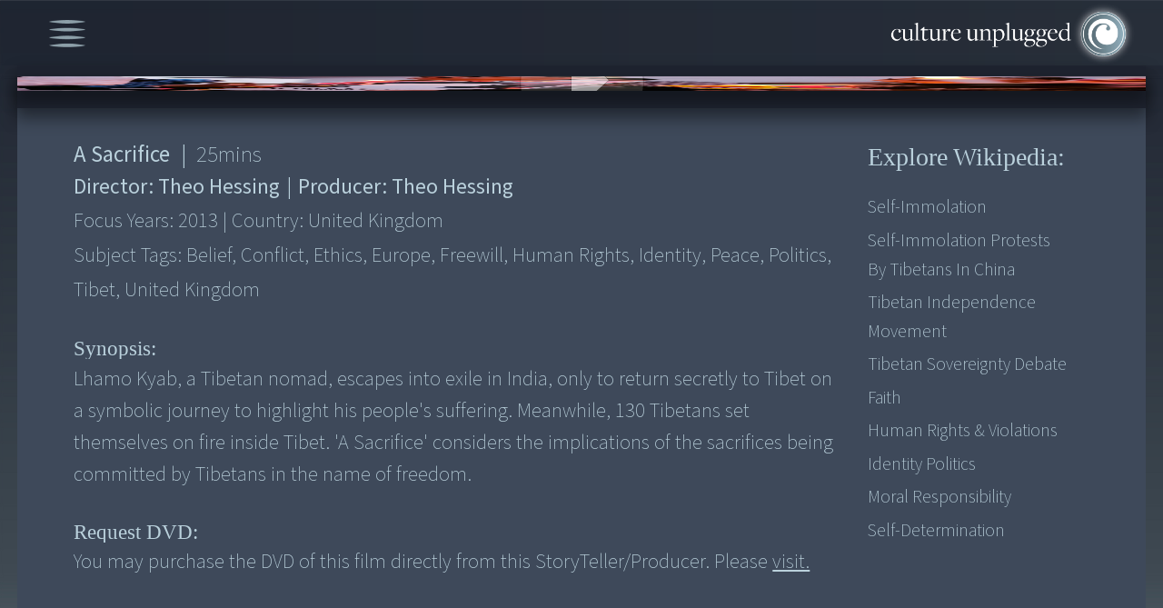

--- FILE ---
content_type: text/html; charset=UTF-8
request_url: https://cultureunplugged.com/documentary/watch-online/play/51545/a-sacrifice
body_size: 10235
content:
<!DOCTYPE html>
<html lang="en">
    <head>
        <!-- Google tag (gtag.js) -->
<script async src="https://www.googletagmanager.com/gtag/js?id=G-G304VX10B8"></script>
<script>
  window.dataLayer = window.dataLayer || [];
  function gtag(){dataLayer.push(arguments);}
  gtag('js', new Date());
  gtag('config', 'G-G304VX10B8');
</script>        <meta charset="UTF-8">
        <meta http-equiv="X-UA-Compatible" content="IE=edge">
        <meta name="viewport" content="width=device-width, initial-scale=1.0">
        <title>Documentary Film makers & Film Productions. Watch Documentaries Online</title>
        <meta name="description" content="Documentary on Lhamo Kyab, a Tibetan nomad, escapes into exile in India, only to return secretly to Tibet on a symbolic journey to highlight his people's suffering....">
        <meta name="keywords" content="A Sacrifice, Documentaries, Documentary, Films, watch online, Film Festival, top, free, Human rights, Spirituality, Environmental, global warming, global feminine, Integral health, peace, war, archive" ?>
        
<meta http-equiv="Content-Type" content="text/html;charset=UTF-8">
<meta name="viewport" content="width=device-width, height=device-height, initial-scale=1.0, maximum-scale=1.0, user-scalable=0"/>

<!-- favicon -->
<link rel="shortcut icon" href="/favicon.ico" type="image/x-icon">
<link rel="icon" href="/favicon.ico" type="image/x-icon">


<!-- Fonts -->
<link rel="stylesheet" href="https://use.typekit.net/rhs4lhy.css">

<!-- Css Links -->
<link type="text/css" rel="stylesheet" href="https://assets.cultureunplugged.com/filmedia/css/reset.css?_t=20241220155837" />
<link type="text/css" rel="stylesheet" href="https://assets.cultureunplugged.com/filmedia/scripts/virtualselect/virtual-select.min.css?_t=20241220155837" />
<link type="text/css" rel="stylesheet" href="https://assets.cultureunplugged.com/filmedia/css/style.css?_t=20241220155837" />
<link type="text/css" rel="stylesheet" href="https://assets.cultureunplugged.com/filmedia/scripts/jquery.hovertruncated.css?_t=20241220155837" />
<link type="text/css" rel="stylesheet" href="https://assets.cultureunplugged.com/filmedia/scripts/selectboxit/jquery.selectBoxIt_1.css?_t=20241220155837" />
<link type="text/css" rel="stylesheet" href="https://assets.cultureunplugged.com/filmedia/css/mobile.css?_t=20241220155837" media="screen and (min-width: 100px) and (max-width: 600px)"/>
<link type="text/css" rel="stylesheet" href="https://assets.cultureunplugged.com/filmedia/css/tablet.css?_t=20241220155837" media="screen and (min-width: 601px) and (max-width: 1024px)"/>
<link type="text/css" rel="stylesheet" href="https://assets.cultureunplugged.com/filmedia/css/tablet_portrait.css?_t=20241220155837" media="screen and (min-width: 601px) and (max-width: 1024px) and (orientation:portrait)"/>
<link type="text/css" rel="stylesheet" href="https://assets.cultureunplugged.com/filmedia/css/small.css?_t=20241220155837" media="screen and (min-width: 1025px) and (max-width: 1366px)"/>
<link type="text/css" rel="stylesheet" href="https://assets.cultureunplugged.com/filmedia/css/medium.css?_t=20241220155837" media="screen and (min-width: 1367px) and (max-width: 1866px)"/>
<link type="text/css" rel="stylesheet" href="https://assets.cultureunplugged.com/filmedia/css/large.css?_t=20241220155837" media="screen and (min-width: 1867px)"/>
<link type="text/css" rel="stylesheet" href="https://assets.cultureunplugged.com/filmedia/css/loader.css?_t=20241220155837" />
<link type="text/css" rel="stylesheet" href="https://assets.cultureunplugged.com/css/common/clipboard.css?_t=20241220155837" />
<!--[if lt IE 9]><script type="text/javascript" src="/assets/bin/html5shiv.js?_t=20241220155837" ></script><![endif]--><script type="text/javascript" src="https://cdn.jsdelivr.net/npm/axios/dist/axios.min.js" ></script>
<script type="text/javascript" src="https://code.jquery.com/jquery-3.6.0.min.js" integrity="sha256-/xUj+3OJU5yExlq6GSYGSHk7tPXikynS7ogEvDej/m4=" crossorigin="anonymous"></script>
<script type="text/javascript" src="/filmedia/scripts/jquery.hovertruncated.js?_t=20241220155837" ></script>
<script type="text/javascript" src="https://cdnjs.cloudflare.com/ajax/libs/jqueryui/1.13.2/jquery-ui.min.js" ></script>
<script type="text/javascript" src="https://cdnjs.cloudflare.com/ajax/libs/jquery-popup-overlay/1.7.14/jquery.popupoverlay.min.js" ></script>
<script type="text/javascript" src="/filmedia/scripts/selectboxit/jquery.selectBoxIt.min.js?_t=20241220155837" ></script>
<script type="text/javascript" src="https://cdnjs.cloudflare.com/ajax/libs/jquery-validate/1.16.0/jquery.validate.min.js" ></script>
<script type="text/javascript" src="/filmedia/scripts/additional-methods.min.js?_t=20241220155837" ></script>
<script type="text/javascript" src="/filmedia/scripts/virtualselect/virtual-select.min.js?_t=20241220155837" ></script>
<script type="text/javascript" src="/assets/bin/jquery-custom-plugins.min.js?_t=20241220155837" ></script>
<script type="text/javascript" src="/js/clipboard.min.js?_t=20241220155837" defer></script>
<!--[if lt IE 9]><script type="text/javascript" src="/assets/bin/excanvas.compiled.js?_t=20241220155837" ></script>
<script type="text/javascript" src="/assets/bin/jquery.bgiframe.min.js?_t=20241220155837" ></script>
<![endif]--><script type="text/javascript" src="/assets/bin/cu-utils.min.js?_t=20241220155837" ></script>
<script type="text/javascript" src="/assets/bin/cu-core.min.js?_t=20241220155837" ></script>
<script type="text/javascript" src="/assets/bin/crypto-wallet-validator.min.js?_t=20241220155837" defer></script>
<script type="text/javascript" src="/filmedia/scripts/functions-common.js?_t=20241220155837" ></script>
<script type="text/javascript" src="/filmedia/scripts/functions.js?_t=20241220155837" ></script>
        <link type="text/css" rel="stylesheet" href="https://assets.cultureunplugged.com/filmedia/css/dialog.css?_t=20241220155837" />
<link type="text/css" rel="stylesheet" href="https://assets.cultureunplugged.com/filmedia/css/player.css?_t=20241220155837" />
    </head>

    <body>
        <div class="mainWrapper" id="playerWrapper">
            <div class="headerWrapper">
                    <div class="menu">
    <div id="menuIcon">
        <img src="https://assets.cultureunplugged.com/filmedia/media/icons/menu_icon.png" alt="Menu" />
    </div>
    <div id="mainMenuWrapper">
        <ul id="mainMenu">
            <li>
                <a href="/festival2023/index.php">Global Feminine</a>
            </li>
            <li>
                <a href="/filmedia/films.php">Docs & Films</a>
            </li>
            <li>
                <a href="/filmedia/storytellers.php">Storytellers</a>
            </li>            
            
            <li>
                <a href="/filmedia/submit.php">Submit Film</a>
            </li>
            <li>
                <a href="/filmedia/storyofservice.php">Story of Service</a>
            </li>
             <li>
                <a href="/filmedia/now.php">World Now</a>
            </li>
            <li>
                <a href="mailto:contact@cultureunplugged.com">Contact</a>
            </li>
            <li class="auth">
                            <a href="#" data-action="login">Log In</a>
                        </li>
        </ul>
    </div>
</div>                <div class="logo" id="landingLogo">
                    <a href="/filmedia/index.php"><img src="https://assets.cultureunplugged.com/filmedia/media/cu_logo.png" alt="Culture Unplugged Logo" /></a>
                </div>
            </div>
            <div class="contentBlock">
                <div id="player" class="archived">
    <div id="embedPlayer" class="playerContainer"><img src="https://s3.amazonaws.com/cdn.cultureunplugged.com/thumbnails_16_9/lg/51545.jpg" class="placeholder-poster" /></div>    
    <div id="suspendMovieWarning">
        <div class="message">
            <p>This Movie is no longer available here.</p>
            <p><a href="#" class="request-online-screening" data-movieid="51545" data-stname="Theo Hessing">Request Online Screening</a></p>
        </div>
    </div>
</div>
<div class="movie-detail-wrapper">
    <div class="movie-details-container">
        <div class="movie-info-container flexDiv">
            <div class="block_1">
                <div class="movie-data">
                    <div class="movie-title"><span class="title">A Sacrifice</span><span class="X-separator">|</span> <span class="duration1"> <span>25</span>mins</span> </div>
                    <div class="movie-director">Director: <span class="data-director">Theo Hessing</span> <span class="X-separator">|</span> Producer: <span class="data-producer">Theo Hessing</span> </div>
                    <div class="year">Focus Years: <span class="data-year">2013</span> <span class="X-separator">|</span> Country: <span class="data-country">United Kingdom</span> </div>
                    <div class="tags">Subject Tags: <span class="data-tags">belief, conflict, ethics, europe, freewill, human rights, identity, peace, politics, tibet, united kingdom</span></div>
                    <div class="quality-tags">Quality Tags: Optimistic, Slow, Activating, Harmonizing </div>
                    <div class="synopsisTitle">Synopsis: </div>
                    <div class="synopsisTxt">Lhamo Kyab, a Tibetan nomad, escapes into exile in India, only to return secretly to Tibet on a symbolic journey to highlight his people's suffering. Meanwhile, 130 Tibetans set themselves on fire inside Tibet. 'A Sacrifice' considers the implications of the sacrifices being committed by Tibetans in the name of freedom.</div>
                                        <div class="requestDvdTitle">Request DVD: </div>
                    <div class="requestDvdTxt">You may purchase the DVD of this film directly from this StoryTeller/Producer. Please <a href="www.asacrificefilm.com" class="link" target="_blank">visit.</a></div>
                                    </div>
                <div class="wiki-details">
                    <div class="movie-data">
                        <div class="movie-title">
                            <span class="title">A Sacrifice</span>
                            <span class="X-separator">|</span> 
                            <span class="duration1"> <span>25</span>mins</span> 
                        </div>
                    </div>
                    <div class="wikiPopupInline" id="wikiPopupInline">
    <button class="wikiPopupInline_close">X</button>
    <p>Search information, ideas, subjects related to  this story:</p>
    <div  class="wikiDataWrap">
        <div  id="linkList">
            <p>Wikipedia :</p>
            <ul>
                                    <li><a href="https://en.wikipedia.org/wiki/Self-immolation"  target="_blank">Self-immolation</a></li>
                                    <li><a href="https://en.wikipedia.org/wiki/Self-immolation_protests_by_Tibetans_in_China"  target="_blank">Self-immolation Protests by Tibetans in China</a></li>
                                    <li><a href="https://en.wikipedia.org/wiki/Tibetan_independence_movement"  target="_blank">Tibetan Independence Movement</a></li>
                                    <li><a href="https://en.wikipedia.org/wiki/Tibetan_sovereignty_debate"  target="_blank">Tibetan Sovereignty Debate</a></li>
                                    <li><a href="http://en.wikipedia.org/wiki/Faith"  target="_blank">Faith</a></li>
                                    <li><a href="http://en.wikipedia.org/wiki/Human_rights"  target="_blank">Human Rights & Violations</a></li>
                                    <li><a href="http://en.wikipedia.org/wiki/Identity_politics"  target="_blank">Identity Politics</a></li>
                                    <li><a href="http://en.wikipedia.org/wiki/Moral_responsibility"  target="_blank">Moral Responsibility</a></li>
                                    <li><a href="https://en.wikipedia.org/wiki/Determination"  target="_blank">Self-determination</a></li>
                            </ul>
        </div>
        <div  id="books">
            <p>Books :</p>
            <ul>
                <li>
                    <a class="showFull" href="" style="pointer-events: none;">No books associated with this film</a>
                </li>
            </ul>
        </div>
        <div  id="articles">
            <p>Other Articles/Sites :</p>
            <ul>
                <li>
                    <a class="showFull" href="" style="pointer-events: none;">No other articles/sites associated with this film</a>
                </li>
            </ul>
        </div>
    </div>

</div>                </div>
            </div>
            <div class="block_2">
                <div class="wikiLinks">
                    <h2>Explore Wikipedia:</h2>
                    <ul>
                                                    <li><a href="https://en.wikipedia.org/wiki/Self-immolation"  target="_blank">Self-immolation</a></li>
                                                    <li><a href="https://en.wikipedia.org/wiki/Self-immolation_protests_by_Tibetans_in_China"  target="_blank">Self-immolation Protests by Tibetans in China</a></li>
                                                    <li><a href="https://en.wikipedia.org/wiki/Tibetan_independence_movement"  target="_blank">Tibetan Independence Movement</a></li>
                                                    <li><a href="https://en.wikipedia.org/wiki/Tibetan_sovereignty_debate"  target="_blank">Tibetan Sovereignty Debate</a></li>
                                                    <li><a href="http://en.wikipedia.org/wiki/Faith"  target="_blank">Faith</a></li>
                                                    <li><a href="http://en.wikipedia.org/wiki/Human_rights"  target="_blank">Human Rights & Violations</a></li>
                                                    <li><a href="http://en.wikipedia.org/wiki/Identity_politics"  target="_blank">Identity Politics</a></li>
                                                    <li><a href="http://en.wikipedia.org/wiki/Moral_responsibility"  target="_blank">Moral Responsibility</a></li>
                                                    <li><a href="https://en.wikipedia.org/wiki/Determination"  target="_blank">Self-determination</a></li>
                                            </ul>
                                    </div>
            </div>
        </div>

        <div class="movie-contact-container">

            <div class="contactBlock">
                <div class="copyWalletAdd">
                        <p>Send funds to team of this film/project:<br><span>NOTE: 100% of your funds are sent directly from here.</span></p>
                        <div class="contribute">
                            <img class="contributeImg" src="https://assets.cultureunplugged.com/filmedia/media/contribute.png" alt="">
                        </div>
                        <div class="cryptoAddWrapper">
                            <form>
                                <button class="abtAddCopyBtn" onclick="">Tap Here to simply and directly send now. Thank you!</button>
                                <input type="hidden" name="cryptoaddress" value="">
                                <input type="hidden" name="cryptonetwork" value="">
                                <input type="hidden" name="paypalurl" value="">
                                <input type="hidden" name="stname" value="Theo Hessing">
                                <input type="hidden" name="uid" value="61560">
                                <input type="hidden" name="profilephoto" value="/images/ul/61560.jpg?_t=202512301226">
                            </form>
                        </div>                    
                </div>
                <div class="send-email" id="send-email">
                    <p>Contact/inquire about this film-project:</p>
                    <div class="fm-detail">
                        <div class="fmPic">
                                                            <a href="/storyteller/Theo_Hessing"><img src="/images/ul/61560.jpg?_t=202512301226" alt=""></a>
                                                        
                        </div>
                        <p class="fmName">
                                                            <a href="/storyteller/Theo_Hessing">Theo Hessing</a>
                                                        
                        <p class="fmCountry">United Kingdom</p>
                    </div>
                    <div id="sendMsgWrapper">
                        <form action="/popups/filmedia/xt_sendEmailToStoryTeller.php" id="sendMsg" class="sendMsg">
                            <input type="hidden" name="emailToId" value="61560" />
                            <input type="hidden" name="toName" value="Theo Hessing" />
                            <input type="hidden" name="exploreWork" value="N" />
                            <input type="hidden" name="redirectUri" value="" />
                            <input type="hidden" name="response" value="json" />
                            <input type="hidden" name="name" value="" />
                            <div class="float-container" id="msgFm">
                                <label>MESSAGE: <span>Write, express and connect here...</span></label>
                                <textarea id="txtAreaMessage" class="showbg" maxlength="5000" name="message" rows="5" cols="10"></textarea>
                            </div>
                            <div id="emailAbtWrapper">
                                <div class="float-container" id="mailFm">
                                    <label>YOUR EMAIL ID:</label>
                                    <input id="emailAbt" type="text" name="email" value="" data-placeholder="Enter Your Email ID">
                                </div>
                                <div class="verification">
                                            <div id="captcha">
            <button class="refreshCaptchaButton" type="button" onclick="refreshCaptcha(this);return false;" title="Refresh Captcha" tabindex="-1">Refresh</button>
            <div id="captchaFormula">
              <label>Please add these numbers:</label>
              <div id="captchaSum">
              <img id="captchaDigit_0" src="/showDigit/0/fmMsg-ieT1QW6w.gif" class="captcha-0"/><span>+</span><img id="captchaDigit_1" src="/showDigit/1/fmMsg-ieT1QW6w.gif" class="captcha-1"/><span>=</span><input type="text"  name="captchaTotal" maxlength="2" value="" onkeypress="return isNumber(event) || isAllowedKeys(event,0)"/><input type="hidden" name="captchaKey" value="fmMsg-ieT1QW6w"/>                </div>
            </div>
        </div>
                                        </div>
                                <input id="postAbt" type="submit" name="submit" value="Send"  disabled>
                            </div>
                        </form>
                                                    <div id="sendEmailMask"></div>
                                            </div>
                </div>
            </div>
        </div>
    </div>
</div>

<link rel="preload" href="https://assets.cultureunplugged.com/filmedia/css/crypto_popup.css?_t=20241220155837" as="style" onload="this.onload=null;this.rel='stylesheet'" /><noscript><link type="text/css" rel="stylesheet" href="https://assets.cultureunplugged.com/filmedia/css/crypto_popup.css?_t=20241220155837" /></noscript><div id="cryptoPopup" class="popupClass">
    <div class="cryptoPopup_close">Close</div>
    <div class="popWrapper flexBox">
        <div  class="block1">
            <p>
                This storyteller has yet to share/set a wallet for the direct fund transfers.
            </p>
            <p>
                Shall we send an email request on your behalf?   
            </p>
        </div>
        <div class="block2">
            <form method="post" action="">
                <div class="float-container">
                    <label for="email">EMAIL :</label>
                    <input type="email" name="email" data-placeholder="">
                </div>
                <div class="flexRow">
                    <div class="verification">
                                <div id="captcha">
            <button class="refreshCaptchaButton" type="button" onclick="refreshCaptcha(this);return false;" title="Refresh Captcha" tabindex="-1">Refresh</button>
            <div id="captchaFormula">
              <label>Please add these numbers:</label>
              <div id="captchaSum">
              <img id="captchaDigit_0" src="/showDigit/0/crypto-2sIq8gri.gif" class="captcha-0"/><span>+</span><img id="captchaDigit_1" src="/showDigit/1/crypto-2sIq8gri.gif" class="captcha-1"/><span>=</span><input type="text"  name="captchaTotal" maxlength="2" value="" onkeypress="return isNumber(event) || isAllowedKeys(event,0)"/><input type="hidden" name="captchaKey" value="crypto-2sIq8gri"/>                </div>
            </div>
        </div>
                            </div>
                    <button id="MsgSendYes" type="button" value="Yes">Yes</button>
                </div>
            </form>
        </div>
    </div>
</div>

    
    <script src="/assets/bin/cu-simpleplayer.min.js"></script>
    <script>
        $(document).ready(function() {
            function loadVideo() {
                if(!videoPlayer) return;
                videoPlayer.loadControls();
                videoPlayer.load({ 
                    src: 'https://s3.amazonaws.com/cdn4.cultureunplugged.com/lg/A_SACRIFICE_51545.mp4', 
                    poster: 'https://s3.amazonaws.com/cdn.cultureunplugged.com/thumbnails_16_9/lg/51545.jpg', 
                    mature: true, 
                    duration: 1524,
                    embedUrl: '',
                    externalUrl: ''
                 });
            }
            var videoPlayer = CuVideoPlayer.create($('#embedPlayer'), 'mainPlayer', { 
                controls: true, relativeSize: true
             }, { onReady: loadVideo });
            window.videoPlayer = videoPlayer;
        });
    </script>

    
<script>
    var app = GenericPage;
    $(document).ready(function() {
        app.getInstance().startup();
    });    
</script>

                <div id="searchPop">
    <div class="searchPop_close">Close</div>
    <form action="films.php" method="get" id="searchFrm">
        <div id="searchTxtBoxWrapper">
            <div id="searchTxtBox">
                <label id="searchLbl">Search</label>
                <input type="text" name="searchTxt" id="searchTxt" value="">
                <button type="button" id="clearTxt" class="clearTxt">clear</button>
            </div>
            <input type="submit" value="search" name="searchSubmit" class="searchSubmit" id="searchSubmit">
        </div>

        <div class="checkBoxes" id="collectionBox">
            <label class="headLbl">Field Tags:</label>
            <div class="checkLblWrap">
                                    <label class="checkLbl collections">
                        <input type="checkbox"  name="collections[]" value="Full Archive"
                                />
                        <span class="checkmark">Full Archive</span>
                    </label>
                                    <label class="checkLbl collections">
                        <input type="checkbox"  name="collections[]" value="Education"
                                />
                        <span class="checkmark">Education</span>
                    </label>
                                    <label class="checkLbl collections">
                        <input type="checkbox"  name="collections[]" value="Health"
                                />
                        <span class="checkmark">Health</span>
                    </label>
                                    <label class="checkLbl collections">
                        <input type="checkbox"  name="collections[]" value="Governance"
                                />
                        <span class="checkmark">Governance</span>
                    </label>
                                    <label class="checkLbl collections">
                        <input type="checkbox"  name="collections[]" value="Enterprise"
                                />
                        <span class="checkmark">Enterprise</span>
                    </label>
                                    <label class="checkLbl collections">
                        <input type="checkbox"  name="collections[]" value="Asthetics"
                                />
                        <span class="checkmark">Asthetics</span>
                    </label>
                                    <label class="checkLbl collections">
                        <input type="checkbox"  name="collections[]" value="Technology"
                                />
                        <span class="checkmark">Technology</span>
                    </label>
                                    <label class="checkLbl collections">
                        <input type="checkbox"  name="collections[]" value="Science"
                                />
                        <span class="checkmark">Science</span>
                    </label>
                                    <label class="checkLbl collections">
                        <input type="checkbox"  name="collections[]" value="Spirituality"
                                />
                        <span class="checkmark">Spirituality</span>
                    </label>
                                    <label class="checkLbl collections">
                        <input type="checkbox"  name="collections[]" value="The Space"
                                />
                        <span class="checkmark">The Space</span>
                    </label>
                            </div>
        </div>

        <div id="subjectTagsWrapper">
            <label class="headLbl" id="subjectTagsLbl">Subjects Tags:</label>
            <div id="subjectTagsBox">
                                    <div class="subjectTagsBlocks">
                        <div class="subHeadLbl" id="humanLife">
                            Human Life:
                        </div>
                        <div class="checkBoxes">
                                                            <div>
                                                                            <label class="checkLbl subjects">
                                            <input type="checkbox" id="food,water,livelihood" name="subjects[]" value="food,water,livelihood"
                                                   />
                                            <span title="Food, Water & Livelihood" class="checkmark">Food, Water & Livelihood</span>
                                        </label>
                                                                            <label class="checkLbl subjects">
                                            <input type="checkbox" id="housing,sanitation" name="subjects[]" value="housing,sanitation"
                                                   />
                                            <span title="Housing & Sanitation" class="checkmark">Housing & Sanitation</span>
                                        </label>
                                                                            <label class="checkLbl subjects">
                                            <input type="checkbox" id="health,healing" name="subjects[]" value="health,healing"
                                                   />
                                            <span title="Health & Healing" class="checkmark">Health & Healing</span>
                                        </label>
                                                                            <label class="checkLbl subjects">
                                            <input type="checkbox" id="human body" name="subjects[]" value="human body"
                                                   />
                                            <span title="Human Body" class="checkmark">Human Body</span>
                                        </label>
                                                                            <label class="checkLbl subjects">
                                            <input type="checkbox" id="psychology" name="subjects[]" value="psychology"
                                                   />
                                            <span title="Psychology" class="checkmark">Psychology</span>
                                        </label>
                                                                            <label class="checkLbl subjects">
                                            <input type="checkbox" id="relationships" name="subjects[]" value="relationships"
                                                   />
                                            <span title="Relationships" class="checkmark">Relationships</span>
                                        </label>
                                                                            <label class="checkLbl subjects">
                                            <input type="checkbox" id="religion,belief" name="subjects[]" value="religion,belief"
                                                   />
                                            <span title="Religion & Belief" class="checkmark">Religion & Belief</span>
                                        </label>
                                                                            <label class="checkLbl subjects">
                                            <input type="checkbox" id="education,culture" name="subjects[]" value="education,culture"
                                                   />
                                            <span title="Education & Culture" class="checkmark">Education & Culture</span>
                                        </label>
                                                                    </div>
                                                    </div>
                    </div>
                                    <div class="subjectTagsBlocks">
                        <div class="subHeadLbl" id="humanCommunity">
                            Human Community:
                        </div>
                        <div class="checkBoxes">
                                                            <div>
                                                                            <label class="checkLbl subjects">
                                            <input type="checkbox" id="governance,politics" name="subjects[]" value="governance,politics"
                                                   />
                                            <span title="Governance & Politics" class="checkmark">Governance & Politics</span>
                                        </label>
                                                                            <label class="checkLbl subjects">
                                            <input type="checkbox" id="communication,culture" name="subjects[]" value="communication,culture"
                                                   />
                                            <span title="Communication & Culture" class="checkmark">Communication & Culture</span>
                                        </label>
                                                                            <label class="checkLbl subjects">
                                            <input type="checkbox" id="media,society" name="subjects[]" value="media,society"
                                                   />
                                            <span title="Media & Society" class="checkmark">Media & Society</span>
                                        </label>
                                                                            <label class="checkLbl subjects">
                                            <input type="checkbox" id="race,gender,identity" name="subjects[]" value="race,gender,identity"
                                                   />
                                            <span title="Race, Gender & Identity" class="checkmark">Race, Gender & Identity</span>
                                        </label>
                                                                            <label class="checkLbl subjects">
                                            <input type="checkbox" id="poverty,oppression" name="subjects[]" value="poverty,oppression"
                                                   />
                                            <span title="Poverty & Oppression" class="checkmark">Poverty & Oppression</span>
                                        </label>
                                                                            <label class="checkLbl subjects">
                                            <input type="checkbox" id="war,conflict" name="subjects[]" value="war,conflict"
                                                   />
                                            <span title="War & Conflict" class="checkmark">War & Conflict</span>
                                        </label>
                                                                            <label class="checkLbl subjects">
                                            <input type="checkbox" id="crime,violence" name="subjects[]" value="crime,violence"
                                                   />
                                            <span title="Crime & Violence" class="checkmark">Crime & Violence</span>
                                        </label>
                                                                            <label class="checkLbl subjects">
                                            <input type="checkbox" id="trafficking" name="subjects[]" value="trafficking"
                                                   />
                                            <span title="Trafficking" class="checkmark">Trafficking</span>
                                        </label>
                                                                            <label class="checkLbl subjects">
                                            <input type="checkbox" id="human rights" name="subjects[]" value="human rights"
                                                   />
                                            <span title="Human Rights" class="checkmark">Human Rights</span>
                                        </label>
                                                                            <label class="checkLbl subjects">
                                            <input type="checkbox" id="indigenous rights" name="subjects[]" value="indigenous rights"
                                                   />
                                            <span title="Indigenous Rights" class="checkmark">Indigenous Rights</span>
                                        </label>
                                                                    </div>
                                                            <div>
                                                                            <label class="checkLbl subjects">
                                            <input type="checkbox" id="migration" name="subjects[]" value="migration"
                                                   />
                                            <span title="Migration" class="checkmark">Migration</span>
                                        </label>
                                                                            <label class="checkLbl subjects">
                                            <input type="checkbox" id="globalization" name="subjects[]" value="globalization"
                                                   />
                                            <span title="Globalization" class="checkmark">Globalization</span>
                                        </label>
                                                                            <label class="checkLbl subjects">
                                            <input type="checkbox" id="inter-Cultural Relations" name="subjects[]" value="inter-Cultural Relations"
                                                   />
                                            <span title="Inter-Cultural Relations" class="checkmark">Inter-Cultural Relations</span>
                                        </label>
                                                                            <label class="checkLbl subjects">
                                            <input type="checkbox" id="leadership,transformation" name="subjects[]" value="leadership,transformation"
                                                   />
                                            <span title="Leadership & Transformation" class="checkmark">Leadership & Transformation</span>
                                        </label>
                                                                            <label class="checkLbl subjects">
                                            <input type="checkbox" id="economies,ethics" name="subjects[]" value="economies,ethics"
                                                   />
                                            <span title="Economies & Ethics" class="checkmark">Economies & Ethics</span>
                                        </label>
                                                                            <label class="checkLbl subjects">
                                            <input type="checkbox" id="equality,fair-share" name="subjects[]" value="equality,fair-share"
                                                   />
                                            <span title="Equality & Fair-share" class="checkmark">Equality & Fair-share</span>
                                        </label>
                                                                            <label class="checkLbl subjects">
                                            <input type="checkbox" id="sustainability,simplicity" name="subjects[]" value="sustainability,simplicity"
                                                   />
                                            <span title="Sustainability & Simplicity" class="checkmark">Sustainability & Simplicity</span>
                                        </label>
                                                                            <label class="checkLbl subjects">
                                            <input type="checkbox" id="freewill,freedom,duty" name="subjects[]" value="freewill,freedom,duty"
                                                   />
                                            <span title="Freewill, Freedom & Duty" class="checkmark">Freewill, Freedom & Duty</span>
                                        </label>
                                                                            <label class="checkLbl subjects">
                                            <input type="checkbox" id="peace,non-violence" name="subjects[]" value="peace,non-violence"
                                                   />
                                            <span title="Peace & Non-violence" class="checkmark">Peace & Non-violence</span>
                                        </label>
                                                                    </div>
                                                    </div>
                    </div>
                                    <div class="subjectTagsBlocks">
                        <div class="subHeadLbl" id="humanExploration">
                            Human Exploration:
                        </div>
                        <div class="checkBoxes">
                                                            <div>
                                                                            <label class="checkLbl subjects">
                                            <input type="checkbox" id="art,creativity" name="subjects[]" value="art,creativity"
                                                   />
                                            <span title="Art & Creativity" class="checkmark">Art & Creativity</span>
                                        </label>
                                                                            <label class="checkLbl subjects">
                                            <input type="checkbox" id="science,discoveries" name="subjects[]" value="science,discoveries"
                                                   />
                                            <span title="Science & Discoveries" class="checkmark">Science & Discoveries</span>
                                        </label>
                                                                            <label class="checkLbl subjects">
                                            <input type="checkbox" id="ego,identity" name="subjects[]" value="ego,identity"
                                                   />
                                            <span title="Ego & Identity" class="checkmark">Ego & Identity</span>
                                        </label>
                                                                            <label class="checkLbl subjects">
                                            <input type="checkbox" id="communities" name="subjects[]" value="communities"
                                                   />
                                            <span title="Communities" class="checkmark">Communities</span>
                                        </label>
                                                                            <label class="checkLbl subjects">
                                            <input type="checkbox" id="feminine,masculine" name="subjects[]" value="feminine,masculine"
                                                   />
                                            <span title="Feminine & Masculine" class="checkmark">Feminine & Masculine</span>
                                        </label>
                                                                            <label class="checkLbl subjects">
                                            <input type="checkbox" id="earth as Mother" name="subjects[]" value="earth as Mother"
                                                   />
                                            <span title="Earth as Mother" class="checkmark">Earth as Mother</span>
                                        </label>
                                                                            <label class="checkLbl subjects">
                                            <input type="checkbox" id="animals as Friends" name="subjects[]" value="animals as Friends"
                                                   />
                                            <span title="Animals as Friends" class="checkmark">Animals as Friends</span>
                                        </label>
                                                                            <label class="checkLbl subjects">
                                            <input type="checkbox" id="farming,food" name="subjects[]" value="farming,food"
                                                   />
                                            <span title="Farming & Food" class="checkmark">Farming & Food</span>
                                        </label>
                                                                            <label class="checkLbl subjects">
                                            <input type="checkbox" id="environment,ecology" name="subjects[]" value="environment,ecology"
                                                   />
                                            <span title="Environment & Ecology" class="checkmark">Environment & Ecology</span>
                                        </label>
                                                                            <label class="checkLbl subjects">
                                            <input type="checkbox" id="energy,resources" name="subjects[]" value="energy,resources"
                                                   />
                                            <span title="Energy & Resources" class="checkmark">Energy & Resources</span>
                                        </label>
                                                                    </div>
                                                            <div>
                                                                            <label class="checkLbl subjects">
                                            <input type="checkbox" id="system designs,ideas" name="subjects[]" value="system designs,ideas"
                                                   />
                                            <span title="System Designs & Ideas" class="checkmark">System Designs & Ideas</span>
                                        </label>
                                                                            <label class="checkLbl subjects">
                                            <input type="checkbox" id="transcendent vision" name="subjects[]" value="transcendent vision"
                                                   />
                                            <span title="Transcendent Vision" class="checkmark">Transcendent Vision</span>
                                        </label>
                                                                            <label class="checkLbl subjects">
                                            <input type="checkbox" id="spiritual awareness" name="subjects[]" value="spiritual awareness"
                                                   />
                                            <span title="Spiritual Awareness" class="checkmark">Spiritual Awareness</span>
                                        </label>
                                                                            <label class="checkLbl subjects">
                                            <input type="checkbox" id="divine" name="subjects[]" value="divine"
                                                   />
                                            <span title="Divine" class="checkmark">Divine</span>
                                        </label>
                                                                            <label class="checkLbl subjects">
                                            <input type="checkbox" id="energy,cosmos" name="subjects[]" value="energy,cosmos"
                                                   />
                                            <span title="Energy & Cosmos" class="checkmark">Energy & Cosmos</span>
                                        </label>
                                                                            <label class="checkLbl subjects">
                                            <input type="checkbox" id="evolution" name="subjects[]" value="evolution"
                                                   />
                                            <span title="Evolution" class="checkmark">Evolution</span>
                                        </label>
                                                                            <label class="checkLbl subjects">
                                            <input type="checkbox" id="integral theory,practice" name="subjects[]" value="integral theory,practice"
                                                   />
                                            <span title="Integral Theory & Practice" class="checkmark">Integral Theory & Practice</span>
                                        </label>
                                                                            <label class="checkLbl subjects">
                                            <input type="checkbox" id="consciousness" name="subjects[]" value="consciousness"
                                                   />
                                            <span title="Consciousness" class="checkmark">Consciousness</span>
                                        </label>
                                                                    </div>
                                                    </div>
                    </div>
                            </div>
        </div>

        <div class="checkBoxes" id="qualityBox">
            <label class="headLbl">Quality Tags:</label>
            <div class="checkLblWrap">
                                    <label class="checkLbl" id="q1">
                        <input type="checkbox" name="quality[]" value="q1"
                               />
                        <span class="checkmark"></span>
                    </label>
                                    <label class="checkLbl" id="q2">
                        <input type="checkbox" name="quality[]" value="q2"
                               />
                        <span class="checkmark"></span>
                    </label>
                                    <label class="checkLbl" id="q3">
                        <input type="checkbox" name="quality[]" value="q3"
                               />
                        <span class="checkmark"></span>
                    </label>
                                    <label class="checkLbl" id="q4">
                        <input type="checkbox" name="quality[]" value="q4"
                               />
                        <span class="checkmark"></span>
                    </label>
                                    <label class="checkLbl" id="q5">
                        <input type="checkbox" name="quality[]" value="q5"
                               />
                        <span class="checkmark"></span>
                    </label>
                            </div>
        </div>

        <div class="checkBoxes" id="countriesBox">
            <label class="headLbl">Countries In:</label>
            <div class="checkLblWrap">
                                    <label class="checkLbl">
                        <input type="checkbox" id="africa" name="countries[]" value="africa"
                               />
                        <span class="checkmark">Africa</span>
                    </label>
                                    <label class="checkLbl">
                        <input type="checkbox" id="america" name="countries[]" value="america"
                               />
                        <span class="checkmark">America</span>
                    </label>
                                    <label class="checkLbl">
                        <input type="checkbox" id="asia" name="countries[]" value="asia"
                               />
                        <span class="checkmark">Asia</span>
                    </label>
                                    <label class="checkLbl">
                        <input type="checkbox" id="china" name="countries[]" value="china"
                               />
                        <span class="checkmark">China</span>
                    </label>
                                    <label class="checkLbl">
                        <input type="checkbox" id="europe" name="countries[]" value="europe"
                               />
                        <span class="checkmark">Europe</span>
                    </label>
                                    <label class="checkLbl">
                        <input type="checkbox" id="pacific" name="countries[]" value="pacific"
                               />
                        <span class="checkmark">Pacific</span>
                    </label>
                                    <label class="checkLbl">
                        <input type="checkbox" id="russia" name="countries[]" value="russia"
                               />
                        <span class="checkmark">Russia</span>
                    </label>
                            </div>
        </div>

        <div class="checkBoxes" id="screenSizeBox">
            <label class="headLbl">Screen Size:</label>
            <div class="checkLblWrap">
                                    <label class="checkLbl">
                        <input type="checkbox" name="aspectRatio[]" value="16:9"
                               />
                        <span class="checkmark">16:9</span>
                    </label>
                                    <label class="checkLbl">
                        <input type="checkbox" name="aspectRatio[]" value="4:3"
                               />
                        <span class="checkmark">4:3</span>
                    </label>
                            </div>
        </div>

        <div class="checkBoxes" id="durationBox">
            <label class="headLbl">Duration:</label>
            <div class="checkLblWrap">
                                    <label class="checkLbl">
                        <input type="checkbox" id="LT1" name="duration[]" value="LT1"
                               />
                        <span class="checkmark">Longer Than 1hr</span>
                    </label>
                                    <label class="checkLbl">
                        <input type="checkbox" id="ST1" name="duration[]" value="ST1"
                               />
                        <span class="checkmark">Shorter Than 1hr</span>
                    </label>
                                    <label class="checkLbl">
                        <input type="checkbox" id="ST30" name="duration[]" value="ST30"
                               />
                        <span class="checkmark">Shorter Than 30min</span>
                    </label>
                            </div>
        </div>

        <div class="checkBoxes" id="resolutionBox">
            <label class="headLbl">Resolution:</label>
            <div class="checkLblWrap">
                                    <label class="checkLbl">
                        <input type="checkbox" id="4k" name="resolution[]" value="4k" />
                        <span class="checkmark">4K</span>
                    </label>
                                    <label class="checkLbl">
                        <input type="checkbox" id="hd" name="resolution[]" value="hd" />
                        <span class="checkmark">HD</span>
                    </label>
                                    <label class="checkLbl">
                        <input type="checkbox" id="sd" name="resolution[]" value="sd" />
                        <span class="checkmark">SD</span>
                    </label>
                            </div>
        </div>

        <div class="checkBoxes" id="focusYearsBox">
            <label class="headLbl">Focus Years:</label>
            <div class="checkLblWrap">
                                    <label class="checkLbl">
                        <input type="checkbox" id="2000" name="years[]" value="Before 2000" />
                        <span class="checkmark">Before 2000</span>
                    </label>
                                    <label class="checkLbl">
                        <input type="checkbox" id="2020_2010" name="years[]" value="2000-2010" />
                        <span class="checkmark">2000-2010</span>
                    </label>
                                    <label class="checkLbl">
                        <input type="checkbox" id="2010_2020" name="years[]" value="2010-2020" />
                        <span class="checkmark">2010-2020</span>
                    </label>
                                    <label class="checkLbl">
                        <input type="checkbox" id="post_2020" name="years[]" value="Post 2020" />
                        <span class="checkmark">Post 2020</span>
                    </label>
                            </div>
        </div>
        <div id="buttonsBox">
            <input type="submit" value="Search" name="searchSubmit" class="searchSubmit">
            <button type="button" class="clearTxt">Clear All</button>
        </div>
    </form>
</div>
            </div>
            <div id="footerWrapper">
    <footer>
        <ul id="socialMenu">
            <li id="twitter">
                <a href="https://twitter.com/worldfilms" target="_blank">Twitter</a>
            </li>
            <li id="share">
                <a href="https://t.me/CultureUnplugged" target="_blank">Telegram</a>
            </li>
        </ul>
        <ul id="footerMenuLinks">
            <span>
                <li><a href="/festival2023/index.php">GLOBAL FEMININE</a></li>  
                <li class="x-separator">|</li>
                <li><a href="/filmedia/films.php">DOCS & FILMS</a></li>  
                <li class="x-separator">|</li>
                <li><a href="/filmedia/storytellers.php">STORYTELLERS</a></li>  
                <li class="x-separator">|</li>
               
            </span>
            <span>
                 <li><a href="/filmedia/storyofservice.php">STORY OF SERVICE</a></li>
                <li class="x-separator">|</li>
                <li><a href="/filmedia/submit.php">SUBMIT FILMS</a></li>
                <li class="x-separator">|</li>
                <li><a href="/filmedia/now.php">WORLD NOW</a></li>   
                <li class="x-separator">|</li>    
               
            </span>
            <span>
                 <li><a href="mailto:contact@cultureunplugged.com">CONTACT</a></li>       
            </span>
        </ul>


    </footer>
</div>

<div id="culoader">
    <div class="culoaderContainer">
        <div class="culoaderText">peace</div>
    </div>
</div>                
            <div id="footerNote">
   
    <p>
        The online film archive supports schools, universities, NGOs and other civil-service organizations across the globe on the principle of gift-economy. Watch films (documentaries, short films, talks & more) and promote filmmakers. Join this community of soulful storytellers from myriad cultures, in their mission to promote global consciousness. Empower their willful hearts, who see the future to be united and harmonious, who aspire for the wellbeing of all. Support learning about the ‘self’, culture, nature and the eternal soul – the evolution of life.<br>
        Support the humanity in the process of becoming ‘that’...
    </p>
    <div class="cuLogoFooter">
        <a href="/filmedia/index.php">CU Logo</a>
    </div>
    <p>&copy; 2025 Culture Unplugged. Serving Since 2007.<br>
        Promoting our collective consciousness through stories from across the planet!

    </p>
    <p>
        Consciousness Matters!
    </p>
</div>            <link rel="preload" href="https://assets.cultureunplugged.com/filmedia/css/register.css?_t=20241220155837" as="style" onload="this.onload=null;this.rel='stylesheet'" /><noscript><link type="text/css" rel="stylesheet" href="https://assets.cultureunplugged.com/filmedia/css/register.css?_t=20241220155837" /></noscript><link rel="preload" href="https://assets.cultureunplugged.com/filmedia/css/login.css?_t=20241220155837" as="style" onload="this.onload=null;this.rel='stylesheet'" /><noscript><link type="text/css" rel="stylesheet" href="https://assets.cultureunplugged.com/filmedia/css/login.css?_t=20241220155837" /></noscript><div id="register" style="display:none">
    <div class="register_close">Close</div>
    <div class="mainWrapper" id="login-container">
		<div class="register-form auth-container">
    <form method="post" name="frm-register">
        <div class="block1">
            <img src="https://assets.cultureunplugged.com/filmedia/media/iam.png" alt="">
            <select name="regIam" id="regIam">               
                <option value="Storyteller">Storyteller</option>
                <option value="Healer">Healer</option>
                <option value="Teacher (Education)">Teacher (Education)</option>
                <option value="Teacher (Spiritual)">Teacher (Spiritual)</option>
                <option value="Artist">Artist</option>
                <option value="Designer">Designer</option>
                <option value="Activist">Activist</option>
                <option value="Entrepreneur">Entrepreneur</option>
                <option value="Cultural Leader">Cultural Leader</option>
            </select>
        </div>
        <div class="block2">
            <p>
                We believe in privacy. We will protect yours.<br>
                We will use your info only to contact you, or<br>
                to share with you about films/event/news!
            </p>
           
            <div class="float-container">
                <label for="newEmail">EMAIL :</label>
                <input type="email" name="newEmail" id="newEmail" data-placeholder="">
            </div>
            <div class="float-container">
                <label for="regNumber">PHONE: <span>OPTIONAL</span></label>
                <input type="number" name="regNumber" id="regNumber" data-placeholder="">
            </div>
            <div class="float-container">
                <label for="regName">NAME:</label>
                <input type="text" name="regName" id="regName" data-placeholder="">
            </div>
            <div class="float-container">
                <label for="newPassword1">PASSWORD:</label>
                <input type="password" name="newPassword1" id="newPassword1" autocomplete="off" data-placeholder="">
            </div>
            <div class="float-container">          
                <div class="verification">
                            <div id="captcha">
            <button class="refreshCaptchaButton" type="button" onclick="refreshCaptcha(this);return false;" title="Refresh Captcha" tabindex="-1">Refresh</button>
            <div id="captchaFormula">
              <label>Please add these numbers:</label>
              <div id="captchaSum">
              <img id="captchaDigit_0" src="/showDigit/0/register-Q1sj9D2p.gif" class="captcha-0"/><span>+</span><img id="captchaDigit_1" src="/showDigit/1/register-Q1sj9D2p.gif" class="captcha-1"/><span>=</span><input type="text"  name="captchaTotal" maxlength="2" value="" onkeypress="return isNumber(event) || isAllowedKeys(event,0)"/><input type="hidden" name="captchaKey" value="register-Q1sj9D2p"/>                </div>
            </div>
        </div>
                        </div>
            </div>
            <div class="float-container">
            <input type="submit" value="Register Me" id="subReg">
            </div>
        </div>
        <div class="errors">
            <label id="newEmail-error" class="error manual-error" for="newEmail"></label>
            <label id="regName-error" class="error manual-error" for="regName"></label>
            <label id="newPassword1-error" class="error manual-error" for="newPassword1"></label>
            <label id="captchaTotal-error" class="error manual-error" for="captchaTotal"></label>
        </div>
    </form>
</div>        <div id="regCongratsPopup" class="popupClass">
    <div class="popWrapper flexBox">
        <div class="block1">
            <img src="/filmedia/media/joinin_pop.png" alt="alt"/>
        </div>
        <div class="block2">
            <h1> To complete registration process, we have sent you an email with a link to activate your membership. Please check your mailbox and activate it by clicking on the link.
            </h1>
            <p>
                If you do not receive the activation email in few minutes, please check your SPAM or JUNK Mail folders to make sure the email has not been flagged and moved to those folders. If you are still having problems with registration or log-in, please send an email with your username.
            <p>
        </div>
    </div>
</div>		<div id="loginPopup" class="popupClass auth-container login-popup">
    <form method="post" name="frm-login">
    <input type="hidden" name="redirect" value="1" />
    <div class="popWrapper flexBox">
        <div class="block1">
            <img src="https://assets.cultureunplugged.com/filmedia/media/iam.png" alt="alt"/>
            <a href="#" class="forgot-password">Forgot Password?</a>
        </div>
        <div class="block2">
            <p>
                <a href="#" id="register-link">Register</a> as a new member, or<br> 
                Sign In with your Culture Unplugged profile:      
            </p>
            
            <div class="form-wrapper">
                <div class="float-container">
                    <label for="userEmail">EMAIL :</label>
                    <input type="email" name="userEmail" id="userEmail" data-placeholder="">
                </div>       
                <div class="float-container">
                    <label for="regPass">PASSWORD:</label>
                    <input type="password" name="userPass" id="userPass" autocomplete="off" data-placeholder="">
                </div>

                <div class="float-container">          
                    <div class="verification">
                                <div id="captcha">
            <button class="refreshCaptchaButton" type="button" onclick="refreshCaptcha(this);return false;" title="Refresh Captcha" tabindex="-1">Refresh</button>
            <div id="captchaFormula">
              <label>Please add these numbers:</label>
              <div id="captchaSum">
              <img id="captchaDigit_0" src="/showDigit/0/login-b2tduBU3.gif" class="captcha-0"/><span>+</span><img id="captchaDigit_1" src="/showDigit/1/login-b2tduBU3.gif" class="captcha-1"/><span>=</span><input type="text"  name="captchaTotal" maxlength="2" value="" onkeypress="return isNumber(event) || isAllowedKeys(event,0)"/><input type="hidden" name="captchaKey" value="login-b2tduBU3"/>                </div>
            </div>
        </div>
                            </div>
                </div>
                <div class="float-container">
                    <input type="submit" value="Sign In!" id="userReg">    
                </div>
            </div>

        </div>
    </div>
    <div class="errors">
        <label id="userEmail-error" class="error manual-error" for="userEmail"></label>
        <label id="userPass-error" class="error  manual-error" for="userPass"></label>
        <label id="captchaTotal-error" class="error manual-error" for="captchaTotal"></label>
    </div>
    </form>
</div>		<div id="forgotPasswordPopup" class="popupClass auth-container login-popup">
    <form method="post" name="frm-forgotpassword">
    <div class="popWrapper flexBox">
        <div class="block1">
            <img src="https://assets.cultureunplugged.com/filmedia/media/iam.png" alt="alt"/>
            <a href="#" class="login-link">Log In</a>
        </div>
        <div class="block2">
            <p>
                Please enter your registered email address below to 
                receive a temporary password for login.<br/>
                OR<br/>
                <a href="#" class="register-link">Register</a> as a new member?
            </p>
            
            <div class="form-wrapper">
                <div class="float-container">
                    <label for="registeredEmail">EMAIL :</label>
                    <input type="email" name="registeredEmail" id="registeredEmail" data-placeholder="">
                </div>       
                <div class="float-container">
                    <input type="submit" value="Submit" id="submitForgotPasswrod">    
                </div>
            </div>

        </div>
    </div>
    <div class="errors">
        <label id="registeredEmail-error" class="error manual-error" for="registeredEmail"></label>
    </div>
    </form>
</div>		<div id="loginCongratsPopup" class="popupClass">
    <div class="popWrapper flexBox">
        <div class="block1">
            <img src="https://assets.cultureunplugged.com/filmedia/media/thank_pop.png" alt="alt"/>
        </div>
        <div  class="block2">
            <h1> Welcome to Culture Unplugged’s Global Community!</h1>

            <p>
                Together we can be strong! In mutuality and gratitude, lets cherish our camaraderie to serve the precious birth of our specie!
            </p>

            <p><a href="#" id="login-link">Click here to login now</a></p>
        </div>
    </div>
</div>    </div>
</div>
<script type="text/javascript" src="/filmedia/scripts/login_register.js?_t=20241220155837" ></script>        </div>
    </body>

</html>

--- FILE ---
content_type: text/html; charset=UTF-8
request_url: https://cultureunplugged.com/auth/loggedInUser
body_size: 230
content:
{"isOK":0,"result":null}

--- FILE ---
content_type: text/css
request_url: https://assets.cultureunplugged.com/filmedia/css/crypto_popup.css?_t=20241220155837
body_size: 3157
content:
.popupClass{width:100%;top:0}#cryptoPopup.popupClass p{font-size:2rem;width:79%;text-align:center;margin-top:0;line-height:1.53;padding-bottom:3.7%;font-family:Times;-webkit-font-smoothing:antialiased;margin:auto}#cryptoPopup{padding:5.5% 4% 4.4% 4%;background-color:#a7bfc8;color:#3e4961;border-radius:1rem;width:76%}#cryptoPopup p{font-family:freight-display-pro;font-weight:500;color:#3e4961;letter-spacing:.03rem;line-height:1.5;margin-bottom:1.5%;-webkit-font-smoothing:initial;font-style:italic;text-align:center}#cryptoPopup .float-container{margin-bottom:3%;font-size:1.3rem;height:3.4rem}#cryptoPopup .float-container>label{font-size:1.3rem;padding-top:.25rem}#cryptoPopup .float-container input[type=email]{font-size:1.3rem;width:100%;height:100%;border-radius:.5rem;appearance:none;border:none;color:#3e4961;padding-left:3%;padding-right:2%;box-sizing:border-box}#cryptoPopup button{display:flex;align-items:center;justify-content:center;height:3.3rem;border-radius:.5rem;padding:0 1rem 0 .7rem;background-color:#68858e;letter-spacing:.085em;min-width:7.7rem;font-size:2.1rem;font-family:freight-display-pro,serif;color:#fff;letter-spacing:.11rem;cursor:pointer;appearance:none;border:none;margin-left:1rem}#MsgSendYes{background-color:#f900b1!important}#cryptoPopup .flexBox,#cryptoPopup .flexBox .block1{display:flex;flex-direction:column}#cryptoPopup .flexBox .block1{margin-bottom:0}#cryptoPopup .flexBox .block2 form{display:flex;flex-direction:column;margin-bottom:7%;margin-top:0}.cryptoPopup_close{text-indent:-9000px;background:url(/filmedia/media/icons/cancel.png) no-repeat;width:3rem;height:3rem;position:absolute;right:3%;top:-3%;background-size:contain;cursor:pointer;z-index:10}@media screen and (max-width:600px){#cryptoPopup{padding:5% 5%;max-height:98rem!important;width:96%;margin-bottom:1%}#cryptoPopup.popupClass p{width:100%}#cryptoPopup #captcha{margin:0}#cryptoPopup .verification label{padding-right:0;padding-top:.2rem;text-transform:uppercase;font-size:2rem;white-space:nowrap;padding-right:.8rem;font-weight:400;-webkit-font-smoothing:auto}#cryptoPopup #captchaFormula img{vertical-align:middle;margin:0 .1rem;width:1.3rem}#cryptoPopup #captchaFormula span{padding:0 .1rem;font-size:2rem}#cryptoPopup .flexBox .block2 form{display:flex;flex-direction:column;margin-bottom:5%;margin-top:3%;width:100%}#cryptoPopup .float-container{height:4.5rem}#cryptoPopup .float-container input[type=email],#cryptoPopup .float-container>label{font-size:1.9rem}.test{display:flex;margin-bottom:5%;margin-top:3%;align-items:center;width:100%;flex-direction:column}#cryptoPopup .refreshCaptchaButton{background-size:68%}.cryptoPopup_close{text-indent:-9000px;background:url(/filmedia/media/icons/cancel.png) no-repeat;width:5rem;height:4rem;position:absolute;right:2%;top:-3%;background-size:contain;cursor:pointer}#cryptoPopup button{height:4.4rem;border-radius:1rem;padding:0 1.5rem 0 1.5rem;min-width:6.7rem;font-size:3.1rem;-webkit-appearance:none;outline:0;margin-right:0}#cryptoPopup.popupClass p{font-size:2.7rem;width:100%;margin-top:0;line-height:1.73;padding-bottom:3.7%;font-family:Times;-webkit-font-smoothing:antialiased}}


--- FILE ---
content_type: text/css
request_url: https://assets.cultureunplugged.com/filmedia/css/register.css?_t=20241220155837
body_size: 7161
content:
#login-container.login .register-form{display:none}.auth-container,.register-form{border-radius:1rem;width:100%;position:relative;padding:4% 0 2% 5%;overflow:hidden;color:#3e4961;margin:auto;max-height:47rem}#register .auth-container,#register .mainWrapper,.register-form{overflow:visible}.register-form form{display:flex}.register-form form .block1{padding-right:2%;width:40%;display:flex;flex-direction:column;overflow:visible}.register-form form .block1 img{width:91%;margin-left:2%;margin-bottom:6%}.register-form .selectboxit-container{margin-left:15%;width:83%}.register-form .selectboxit-list{background-color:#a7bfc8;border:.05rem solid #ffffff85;border-radius:0;border-top:none;padding-bottom:2%;border-bottom-left-radius:.5rem;border-bottom-right-radius:.5rem}.register-form .selectboxit-list>.selectboxit-focus>.selectboxit-option-anchor{color:#fff;background-color:transparent;background:url("/filmedia/media/drp_down_bg.png") repeat-y;background-size:100%;height:3rem}.register-form .selectboxit-list .selectboxit-option-anchor{color:#fff;padding-left:3rem;font-size:1.7rem;font-weight:300;-webkit-font-smoothing:initial}.register-form .selectboxit-option,.selectboxit-optgroup-header{text-indent:5px;margin:0;list-style-type:none;height:3rem}.register-form .selectboxit-text{color:#fff;font-size:1.8rem;width:85%;margin-left:12%;font-weight:300;-webkit-font-smoothing:initial;overflow:visible}.register-form .selectboxit-arrow-container{width:1rem;position:absolute;right:auto;left:5%}.register-form .selectboxit-default-arrow{width:0;height:0;border-top:.75rem solid #a7bfc8;border-right:.75rem solid transparent;border-left:.75rem solid transparent}.register-form form .block2{padding-left:2%;width:60%;padding-right:2%}.register-form form .block2 p{font-size:1.78rem;width:94%;margin-top:0;line-height:1.53;padding-bottom:3.7%}.register-form .float-container{position:relative;width:86%;overflow:visible;height:3.4rem;margin-bottom:3%;border-radius:.5rem}#register .float-container label.error,#register label.error,.register-form form label.error{font-size:1rem!important;font-family:'source sans pro',sans-serif;color:#fff!important;padding-bottom:1.5%;padding-left:2%;padding-right:2%;position:relative!important;transform:none!important;background:url(/filmedia/media/bg/error_bg.png) no-repeat;background-size:100%;height:auto;display:block;text-align:right;margin-bottom:.3rem;vertical-align:middle;padding-top:1.5%;margin-right:-4%}.register-form .float-container input{width:100%;height:100%;border-radius:.5rem;appearance:none;border:none;color:#3e4961;padding-left:3%;padding-right:2%;font-size:1.1rem;box-sizing:border-box}.register-form .float-container>label{font-size:1.1rem;padding-top:.35rem}.register-form .float-container>label span{color:#3e4961;font-weight:300;-webkit-font-smoothing:antialiased}.register-form .float-container input[type=submit]{margin-top:1%;margin-bottom:7%;border:none;background:0 0;color:#fff;font-family:freight-display-pro;background-color:#f900b1;font-size:1.6rem;padding:.3rem .8rem;border-radius:.5rem;width:10rem;margin-left:auto;margin-right:0;display:block;cursor:pointer}.register-form .selectboxit-btn{background-color:transparent;border:none;background:url("/filmedia/media/drp_down_bg.png") repeat-y;background-size:contain;border-radius:0}.register-form #captcha{max-width:100%}.register-form #captcha label{font-size:1.25rem}#login-container.registered #regCongratsPopup{display:block}#login-container.registered .register-form{display:none}#regCongratsPopup{text-align:center;padding:5% 5% 3% 5%}#regCongratsPopup h1{font-size:4.3rem;font-weight:600;-webkit-font-smoothing:initial;font-style:italic;margin-bottom:3%}#regCongratsPopup p{background:0 0;margin-bottom:0;color:inherit;line-height:1.6;font-size:2.2rem}#regCongratsPopup a{font-size:inherit;text-decoration:underline;text-decoration-thickness:from-font}#register .errors{position:absolute;bottom:3.1rem;right:0;width:48%;overflow:visible}#register .errors>label.error.manual-error{width:100%;height:2.2rem;background-repeat:repeat-y;font-size:1.35rem!important;line-height:2;padding-right:20%;position:absolute!important;right:4%;bottom:2rem}#register .register-form .errors{bottom:.75rem}#register .errors>label.error.manual-error{display:none}@media screen and (max-width:600px){.auth-container,.register-form{background-color:#a7bfc8;border-radius:1rem;width:100%;position:relative;padding:0;overflow:hidden;color:#3e4961;margin:auto;max-height:118rem}#register .errors{position:absolute;bottom:3.1rem;right:2%;width:80%;overflow:visible}#register .errors>label.error.manual-error{width:100%;height:3rem;background-repeat:repeat-y;font-size:1.7rem!important;line-height:2;padding-right:20%;position:absolute!important;right:7%;bottom:2rem}#register{padding:5% 5%;max-height:118rem!important;width:96%;margin-bottom:1%;height:inherit}.register-form form{display:flex;flex-direction:column}#register{padding:4% 4% 3% 4%;max-height:98rem;width:96%}.register-form form .block2{padding-left:2%;width:100%;padding-right:2%}.register-form form .block1{padding-right:2%;width:91%;display:flex;flex-direction:column;overflow:visible}.register-form form .block2 p{font-size:2.6rem;width:100%;margin-top:0;line-height:1.53;padding-bottom:3.7%}.register-form form .block2 p br{display:none}.register-form form .block2 p{font-size:2.65rem;width:100%;margin-top:0;line-height:1.53;padding-bottom:3.7%;letter-spacing:.03rem}.register-form .float-container{position:relative;width:100%;overflow:visible;height:4.4rem;margin-bottom:3%;border-radius:.5rem}.register_close{text-indent:-9000px;background:url(./media/icons/cancel.png) no-repeat;width:5rem;height:4rem;position:absolute;right:4%;top:-2%;background-size:contain;cursor:pointer}.register-form .selectboxit-text{color:#fff;font-size:2.2rem!important}.register-form .float-container input[type=submit]{margin-top:7%;margin-bottom:7%;border:none;background:0 0;color:#fff;font-family:freight-display-pro;background-color:#f900b1;font-size:2.6rem;padding:.3rem .8rem;border-radius:.5rem;width:15rem;margin-left:auto;margin-right:0;display:block;cursor:pointer}.register_close{text-indent:-9000px;background:url(./media/icons/cancel.png) no-repeat;width:5rem;height:4rem;position:absolute;right:4%;top:-2%;background-size:contain;cursor:pointer}.register-form .float-container input,.register-form .float-container>label{font-size:1.9rem}.register-form #captcha label{font-size:1.9rem;padding-top:.3rem;-webkit-font-smoothing:auto;font-weight:400}#captchaFormula input{width:11rem}#captchaFormula img{vertical-align:middle;margin:0 .1rem;width:1.7rem}#captchaFormula span{padding:0 .5rem;font-size:2.7rem}.register-form .selectboxit-list .selectboxit-option-anchor{color:#fff;padding-left:3rem;font-size:2.2rem!important;font-weight:300;-webkit-font-smoothing:initial}.register-form .selectboxit-option,.selectboxit-optgroup-header{height:4rem}#register .mainWrapper{overflow:visible}#register .auth-container,#register .register-form{overflow:visible}#register .errors>label.error.manual-error{width:100%;padding-right:5%;right:4%}#register .register-form .errors{bottom:-1.25rem}}


--- FILE ---
content_type: text/css
request_url: https://assets.cultureunplugged.com/filmedia/css/login.css?_t=20241220155837
body_size: 6126
content:
#login-container.login .login-popup{display:block}.popupClass{width:100%;top:0}.popupClass p{font-size:1.78rem;width:94%;margin-top:0;line-height:1.53;padding-bottom:3.7%;font-family:Times;-webkit-font-smoothing:antialiased}.login-popup{padding:6.5% 4% 4.4% 5.7%;background-color:#a7bfc8;color:#3e4961;border-radius:1rem}.login-popup .popWrapper{align-items:flex-start}.login-popup .block1 img{width:78%;margin-left:2%;margin-bottom:6%}.login-popup .block1{margin-top:0;flex-direction:column;padding-right:2%;width:40%;display:flex;overflow:visible}.login-popup .block2{width:60%;padding-left:2%;padding-right:2%;padding-top:5.8%}.login-popup .block2 p{margin-bottom:0;line-height:1.5;font-size:1.8rem;font-family:freight-display-pro;font-weight:400;-webkit-font-smoothing:initial}.login-popup .block2 p a{text-decoration:underline;text-decoration-thickness:from-font}.login-popup .block1 a{margin-top:6.5%;margin-bottom:5%;margin-left:55px;color:#fff;background:url(/filmedia/media/drp_down_bg.png) repeat-y;background-size:contain;width:100%;background-size:contain;letter-spacing:.03rem;font-size:1.75rem;font-weight:300;font-family:source-sans-pro,sans-serif;line-height:1.55;padding-left:7%;padding-right:8%;display:block;align-self:center;-webkit-font-smoothing:antialiased;position:relative;left:4rem}.login-popup p span{font-family:source-sans-pro;font-weight:300}.login-popup .float-container{position:relative;width:100%;overflow:visible;height:3.4rem;margin-bottom:3%;border-radius:.5rem}.login-popup .float-container input{width:100%;height:100%;border-radius:.5rem;appearance:none;border:none;color:#3e4961;padding-left:3%;padding-right:2%;font-size:1.1rem;box-sizing:border-box}.login-popup .float-container>label{font-family:'source sans pro',sans-serif;position:absolute;transform-origin:top left;transform:translate(0,1rem) scale(1);transition:all 0s ease-in-out;font-size:1.1rem;padding-left:1.2rem;font-weight:400;letter-spacing:.03rem;padding-top:.37rem}.login-popup .float-container.active>label{transform:translate(0,5px) scale(0);padding-left:5%;opacity:.8}.login-popup .form-wrapper{position:relative;width:93%}.login-popup .float-container{color:inherit;right:0;font-size:1.3rem}.login-popup .float-container.flexBox{position:relative;width:100%;overflow:visible;height:3.4rem;margin-bottom:3%;margin-bottom:6%;margin-top:10%}.login-popup .float-container input[type=submit]{margin-top:1%;margin-bottom:7%;border:none;background:0 0;color:#fff;font-family:freight-display-pro;background-color:#f900b1;font-size:1.6rem;padding:.3rem .8rem;border-radius:.5rem;width:8rem;margin-left:auto;margin-right:0;display:block;cursor:pointer;align-self:baseline}.login-popup #captcha{max-width:100%}.login-popup #captcha label{font-size:1.1rem}#login-container.loggedIn #loginCongratsPopup{display:block}#login-container #forgotPasswordPopup,#login-container.forgotPassword #loginPopup,#login-container.loggedIn #loginPopup{display:none}#login-container.forgotPassword #forgotPasswordPopup{display:block}#loginCongratsPopup{text-align:center}#loginCongratsPopup h1{font-size:5.3rem;font-weight:600;-webkit-font-smoothing:initial;font-style:italic;margin-bottom:5%}#loginCongratsPopup p{background:0 0;margin-bottom:0;color:inherit;line-height:1.6}#loginCongratsPopup a{font-size:2.4rem;font-weight:300;-webkit-font-smoothing:antialiased;text-decoration:underline;text-decoration-thickness:from-font;display:block;margin-top:3%;margin-bottom:6%}#forgotPasswordPopup .block2 .form-wrapper .float-container:first-child{margin:1.8rem 0 2.7rem}@media screen and (max-width:600px){.login-popup #captcha label{font-size:1.9rem;font-weight:400}.login-popup .form-wrapper{position:relative;width:100%}#loginCongratsPopup,#regCongratsPopup,#register,.login-popup,.popupClass{padding:5% 5%;max-height:120rem!important;width:96%;margin-bottom:1%;height:auto}#register #loginPopup{padding:0}#loginCongratsPopup .popWrapper,#regCongratsPopup .popWrapper,#register .popWrapper,.login-popup .popWrapper{align-items:flex-start;flex-direction:column;margin-bottom:0}#loginPopup{min-height:92rem}#loginCongratsPopup .block1,#regCongratsPopup .block1,#register .block1,.login-popup .block1{display:flex;width:auto;margin-top:0}#loginCongratsPopup .block1 img,#regCongratsPopup .block1 img,#register .block1 img,.login-popup .block1 img{width:85%;margin:auto;margin-bottom:7%;margin-top:5%;margin-left:4%}#loginCongratsPopup .block2,#regCongratsPopup .block2,#register .block2,.login-popup .block2{width:100%;padding-left:0;padding-top:1%}#regCongratsPopup .block2 h1{font-size:2.6rem}#loginCongratsPopup .block2 h1{font-size:2.1rem}#regCongratsPopup .block2 p{line-height:1.5;font-size:2.6rem}#loginCongratsPopup .block2 p{font-size:2.6rem}#loginCongratsPopup .block2{text-align:left;padding-right:0}.register_close{text-indent:-9000px;background:url(/filmedia/media/icons/cancel.png) no-repeat;width:5rem;height:4rem;position:absolute;right:2%;top:-1.5%;background-size:contain;cursor:pointer}.login-popup .float-container{position:relative;width:100%;overflow:visible;height:4.4rem;margin-bottom:3%;border-radius:.5rem}.login-popup .block2 p{line-height:1.5;font-size:2.6rem;margin-top:5%}.login-popup .float-container label{font-size:1.65rem}.login-popup .float-container input{font-size:1.65rem}.login-popup .block1 a{font-size:2.2rem;line-height:1.6;font-family:source-sans-pro,sans-serif;padding-left:5%;padding-right:8%;background:url(/filmedia/media/drp_down_bg.png) repeat-y;display:block;background-size:contain;margin-top:1%;align-self:flex-end}#userReg{margin-top:7%;margin-bottom:7%;border:none;background:0 0;color:#fff;font-family:freight-display-pro;background-color:#f900b1;font-size:2.5rem!important;padding:.3rem .8rem;border-radius:.5rem;width:14rem!important;margin-left:auto;margin-right:0;display:block;cursor:pointer}.login-popup .verification{width:100%}.login-popup #captchaFormula input{width:9rem;height:4.5rem!important;border:1px solid #fefefd}.login-popup .float-container input[type=submit]{margin-top:7%}#forgotPasswordPopup .login-link{font-size:2.4rem;left:12rem;padding-left:5%;padding-right:1%}}


--- FILE ---
content_type: text/css
request_url: https://assets.cultureunplugged.com/filmedia/scripts/jquery.hovertruncated.css?_t=20241220155837
body_size: 554
content:
.truncate{display:block;overflow:hidden;white-space:nowrap;text-overflow:ellipsis}.hover-truncated{position:absolute;z-index:1000;display:block;visibility:visible;line-height:1.4;white-space:normal;padding:2px 3px;max-width:400px;color:#4e6978;background-color:#c8d9e3;border-radius:.3rem;border:1px solid #7490a0}.checkmark.hover-truncated{position:absolute;z-index:1000;display:block;visibility:visible;line-height:1.4;white-space:normal;padding:2px 3px;max-width:400px;color:#4e6978;background-color:#fff;border-radius:.3rem;border:1px solid #7490a0}


--- FILE ---
content_type: text/css
request_url: https://assets.cultureunplugged.com/filmedia/css/loader.css?_t=20241220155837
body_size: 453
content:
#culoader{position:fixed;top:0;left:0;right:0;bottom:0;z-index:110000;background-color:rgba(0,0,0,.69);display:none}.culoaderContainer{display:flex;align-items:center;justify-content:center;height:100%}.culoaderText{background-color:rgba(178,178,178,.79);border-radius:50%;width:100px;height:100px;display:flex;justify-content:center;align-items:center;color:#fff;font-family:monaco;font-size:16px;letter-spacing:5px;-webkit-font-smoothing:antialiased}


--- FILE ---
content_type: text/css
request_url: https://assets.cultureunplugged.com/css/common/clipboard.css?_t=20241220155837
body_size: 573
content:
.clipboard-container {
  position: relative;
  display: block;
}

.clipboard-container.abs {
	position:  absolute;
  top: 0;
  left: 0;
  right: 0;
  bottom: 0;
}

.clipboard-overlay {
  position: absolute;
  top: 0;
  left: 0;
  right: 0;
  bottom: 0;
  background-color: rgba(0, 0, 0, 0.01);
  cursor: pointer;
  display: block;
  z-index: 10;
}

.clipboard-tooltip {
  position: absolute;
  top: 0;
  right: 0;
  font-family: arial;
  font-size: 10px;
  font-weight: bold;
  line-height: 15px;
  color:  black;
  padding: 2px 7px;
  background: white;
  display: none;
}

--- FILE ---
content_type: text/css
request_url: https://assets.cultureunplugged.com/filmedia/css/player.css?_t=20241220155837
body_size: 3022
content:
#embedPlayer{position:relative;aspect-ratio:16/9;box-shadow:0 10px 17px 2px rgb(0 0 0 / 40%);border-bottom:0}.cuvp-play-button img{width:auto!important}.placeholder-poster{position:absolute;top:0;left:0;width:100%;height:100%;z-index:3}.cuvp-mature-tag{position:absolute;bottom:30px;right:30px;width:292px;height:38px;background:url(/filmedia/media/img_mature.png) no-repeat;z-index:3}#player.suspended #suspendMovieWarning{display:flex}#player.suspended #embedPlayer>img.placeholder-poster{display:none}#suspendMovieWarning{position:absolute;top:0;left:0;background:#000;width:100%;height:100%;display:none;justify-content:center;align-items:center;z-index:5}#suspendMovieWarning p{color:#6a8aaa;font-size:1.5rem;font-family:Times New Roman;font-style:italic}#suspendMovieWarning p:first-child{margin-bottom:40px}#suspendMovieWarning a.request-online-screening{background:url(https://assets.cultureunplugged.com/css/skin/common/images/icon_request.png) no-repeat;background-size:contain;margin:0 auto;width:10rem;height:10rem;display:block;position:relative;overflow:hidden;text-indent:-99999px}#sendEmailMask{position:absolute;top:0;left:0;width:100%;height:100%;background:rgba(255,255,255,.001);cursor:pointer}#requestOnlineScreening{max-width:75%}#requestOnlineScreening h2{font-size:2.5rem;margin-bottom:.5rem}#requestOnlineScreening p{font-style:italic;margin-bottoM:0.5rem}#requestOnlineScreening .float-container{margin-bottom:3%;font-size:1.3rem;height:3.4rem}#requestOnlineScreening .float-container>label{font-size:1.3rem;padding-top:.25rem}#requestOnlineScreening .float-container input[type=email],#requestOnlineScreening .float-container input[type=text]{font-size:1.3rem;width:100%;height:100%;border-radius:.5rem;appearance:none;border:none;color:#3e4961;padding-left:3%;padding-right:2%;box-sizing:border-box}#requestOnlineScreening .float-container input[type=submit]{margin-top:1%;margin-bottom:7%;border:none;background:0 0;color:#fff;font-family:freight-display-pro;background-color:#f900b1;font-size:1.6rem;padding:.3rem .8rem;border-radius:.5rem;width:8rem;margin-left:auto;margin-right:0;display:block;cursor:pointer;align-self:baseline}#requestOnlineScreening #captcha{max-width:100%}#requestOnlineScreening .float-container input[name=captchaTotal]{width:7rem}@media screen and (max-width:600px){#requestOnlineScreening.popupClass{padding:5% 5%;max-height:120rem!important;max-width:100%;width:96%;margin-bottom:1%;height:auto}#requestOnlineScreening h2{font-size:3rem}#requestOnlineScreening p{font-size:2.65rem}#requestOnlineScreening .float-container input[type=email],#requestOnlineScreening .float-container input[type=text],#requestOnlineScreening .float-container>label{font-size:1.9rem}#requestOnlineScreening .float-container input[type=submit]{font-size:2.5rem;width:14rem;font-weight:500}#requestOnlineScreening .float-container{height:4.5rem}#requestOnlineScreening #captcha label{font-size:1.9rem;font-weight:400}#requestOnlineScreening .form-wrapper{position:relative;width:100%}}


--- FILE ---
content_type: text/css
request_url: https://assets.cultureunplugged.com/filmedia/css/medium.css?_t=20241220155837
body_size: 414
content:
@media screen and (min-width:1367px) and (max-width:1466px){html{font-size:16px}}@media screen and (min-width:1467px) and (max-width:1566px){html{font-size:17.2px}}@media screen and (min-width:1567px) and (max-width:1666px){html{font-size:18.3px}}@media screen and (min-width:1667px) and (max-width:1766px){html{font-size:19.3px}}@media screen and (min-width:1767px) and (max-width:1866px){html{font-size:20.4px}}


--- FILE ---
content_type: application/javascript
request_url: https://cultureunplugged.com/filmedia/scripts/functions-common.js?_t=20241220155837
body_size: 4290
content:
$('document').ready(function () {

    initCuLoader();

    //Hide menu if clicked outside  
    $(document).on("click", function (event) {
        var $trigger = $(".menu");
        if ($trigger !== event.target && !$trigger.has(event.target).length) {
            $("#mainMenuWrapper").removeClass("show");
        }
    });

    //Disable register if  the user is logged in
    $('#registerBtn .register_open').on('click', function (e) {
        var status = $('#registerBtn').data().status;
        if (status !== 'disabled') {
            return;
        }
        e.preventDefault();
        e.stopPropagation();
        alert('You are currently Logged In');
    });

    // all popups custom dropdown 
    $(".popupClass select").selectBoxIt();

    //truncate Title and tags
    $('.duration').hoverTruncated();
    $('.movie-tags .x-value').hoverTruncated();
    $('.movie-title').hoverTruncated();
    $('#featuredBlock .movie-title').hoverTruncated();
    $('#featuredBlock .movie-tags').hoverTruncated();
    $('.checkmark').hoverTruncated();
    $('.fmNameSpan').hoverTruncated();

    //  story teller searchbox label update
    $("#stWrapper #searchTxt").focusin(function () {
        $("#stWrapper #searchLbl").text("Search :");
    });
    $("#stWrapper #searchTxt").blur(function () {
        var len = $("#stWrapper #searchTxt").length;
        if (len > 0) {
            $("#stWrapper #searchLbl").text("Search :");
        } else {
            $("#stWrapper #searchLbl").text("Search for storytellers here...");
        }
    });

    //search Popup label update
    $("#searchPop #searchTxt").focusin(function () {
        $("#searchLbl").text("");
    });
    $("#searchPop #searchTxt").blur(function () {
        var len = $("#searchPop #searchTxt").length;
        if (len > 0) {
            $("#searchPop #searchLbl").text("");
        } else {
            $("#searchPop #searchLbl").text("Search");
        }
    });



    //initialize cryptoPopup
    $('#cryptoPopup').popup();

    //show Crypto Wallet popup
    $(".cryptoAddWrapper").click(function (event) {
        event.preventDefault();
        var data = formDataToJson($(this).find('form'));
        sendNotification("showDonationPopup", data);
    });

    // crypto popup events
    $("#cryptoPopup form button#MsgSendYes").on('click', function (event) {
        event.preventDefault();
        event.stopPropagation();
        if ($(this).val() === 'Yes') {
            sendNotification("requestCryptoWalletSetup", {
                callback: function () {
                    $('#cryptoPopup').popup('hide');
                }
            });
        } else {
            $('#cryptoPopup').popup('hide');
        }
    });

    // copy text to clipboard
    $('body').on('click', 'button.btn-copy', function () {
        var data = $(this).data();
        if (typeof data.text !== 'undefined') {
            copyTextToClipboard(data.text).then(function (text) {
                alert("Copied to clipboard: " + text);
            });
        }
    });

    //twitter share 
    $('body').on('click', '.stWebLink.tweet a', function (event) {
        event.preventDefault();
        const movie = $(this).data();
        shareOnTweetter(movie);
    });

    //Telegram  Share
    $('body').on('click', '.stShare.telegram a', function (event) {
        event.preventDefault();
        const movie = $(this).data();
        shareOnTelegram(movie);
    });

    // menu
    $("#menuIcon, .menuIcon").click(function () {
        $("#mainMenuWrapper").toggleClass("show");
    });

    // login link
    $('.auth').on('click', 'a[data-action=login]', function (e) {
        e.preventDefault();
        showLoginForm();
    });

    //slide up serach bar on st page
    $('#searchTxt').focusin(function () {
        event.preventDefault();
        $('html, body').animate({scrollTop: $('#searchTxtBox').offset().top - 100}, 1000);

    });

    //slide search bar on search icon
    $("#searchSubmit").click(function () {
        var ele = $("#mapBlock #searchTxtBox");
        if (ele.hasClass("slide-left")) {
            ele.removeClass("slide-left");
            ele.addClass("slide-right");
            setTimeout(function () {
                ele.parent().removeClass('active');
            }, 200);
            $("#mapBlock #searchTxtBox").css("width", "0%");

        } else {
            $("#mapBlock #searchTxtBox").css("width", "91%");
            ele.removeClass("slide-right");
            ele.addClass("slide-left");
            ele.parent().addClass('active');

        }
    });

    // clear search field 
    $('#stWrapper .clearTxt,.refresh-button').click(function () {
        $('#stWrapper #searchTxt').val('');
        $('#stWrapper #searchFrm input[type=checkbox]').prop('checked', false);
        $("#stWrapper #searchLbl").text("Search for storytellers here...");
    });

    // clear search field 
    $('#searchPop .clearTxt').click(function () {
        $('#searchPop #searchTxt').val('');
        $("#searchPop #searchLbl").text("Search");
    });

    // storyteller film list
    $('.stFilms a.see-all').on('click', function (event) {
        event.preventDefault();
        event.stopPropagation();
        $('#stFilmListPopup').addClass('active');
        $('#stFilmListPopup').removeClass('inactive');
    });

    $('#closeButton_stFilmList').on('click', function (event) {
        event.preventDefault();
        closeFilmListPopup();
    });

    $('#stDataWrapper').on('click', function () {
        closeFilmListPopup();
    });

    function closeFilmListPopup() {
        if (!$('#stFilmListPopup').hasClass('active')) {
            return;
        }
        $('#stFilmListPopup').removeClass('active');
        setTimeout(function () {
            $('#stFilmListPopup').addClass('inactive');
        }, 200);
    }

    // show wiki details
    $('.wikiLinks').on('click', '.seeMore', function () {
        $('.wiki-details').show();
        $('.movie-data').hide();
        $('.movie-info-container .block_2').css("display", "none");
        $('.movie-info-container .block_1').css("width", "100%");
        $('html, body').animate({scrollTop: $('.wiki-details').position().top}, 'slow');
    });

    $('.wiki-details .wikiPopupInline_close').click(function () {
        $('.wiki-details').hide();
        $('.movie-data').show();
        $('.movie-info-container .block_2').css("display", "block");
        $('.movie-info-container .block_1').css("width", "79%");
    });

    // activate send email 
    $('#sendEmailMask').on('click', function () {
        var $form = $('#sendMsg');
        sendNotification('sendEmailToStoryTeller', {
            uid: $form.find('input[name=emailToId]').val(),
            name: $form.find('input[name=toName]').val(),
            style: 'inline'
        });
    });

    // send email to storyteller
    $('#sendMsg #postAbt').on('click', function (event) {
        event.preventDefault();
        event.stopPropagation();
        var $form = $('#sendMsg');
        if (!$form.valid()) {
            return;
        }
        $.ajax({
            url: $form.attr('action'),
            type: 'POST',
            data: $form.serialize(),
            success: function (res) {
                if (res.isOK) {
                    alert('Your message has been sent.');
                    $form.find('textarea[name=message]').val('');
                    $('#sendMsgPopup').popup('hide');
                } else {
                    alert(res.error);
                }
                Utils.reloadCaptcha($form);
            }
        });
    });

    initRequestOnlineScreening();

    // upload file input ... Hide label 
    $("#fmImage").change(function () {
        if ($('#fmImage').val().length > 0) {
            $(".uploadFields label").hide();
        }
    });
    // Floating Labels
    var formFields = $('.float-container');
    formFields.each(function () {
        var field = $(this);
        var input = field.find('input');
        var textarea = field.find('textarea');

        function checkInput() {
            var valueLength = input.val().length;
            if (valueLength > 0 && $(input).focusin()) {
                field.addClass('active');
            } else if (valueLength > 0) {
                field.addClass('active');
            } else {
                field.removeClass('active');
            }
        }

        function checkTxtArea() {
            var valueLength = textarea.val().length;
            if (valueLength > 0 && $(input).focusin()) {
                field.addClass('active');
            } else if (valueLength > 0) {
                field.addClass('active');
            } else {
                field.removeClass('active');
            }
        }

        //check text fields for floating labels
        if (typeof input.val() !== 'undefined' && input.val().length > 0) {
            field.addClass('active');
        }
        input.on("focusin", function () {
            field.addClass('active');
        });
        input.on("input blur focusout change", function () {
            checkInput();
        });
        //check textarea fields for floating labels
        textarea.on("focusin", function () {
            field.addClass('active');
        });
        textarea.on("input  blur", function () {
            checkTxtArea();
        });
    });
});

//
// Functions
//
function loadCss(path) {
    var head = document.getElementsByTagName('head')[0];
    var style = document.createElement('link');
    style.href = path;
    style.type = 'text/css';
    style.rel = 'stylesheet';
    head.append(style);
}

function copyToClipboard(elm) {
    elm.select();
    elm.setSelectionRange(0, 99999);
    return copyTextToClipboard(elm.value);
}

function copyTextToClipboard(text) {
    return navigator.clipboard.writeText(text)
            .then(() => {
                return text;
            })
            .catch(err => {
                console.log('Copy error:' + err);
            });
}

function initCuLoader() {
    var elem = $('#culoader').find('.culoaderText');
    if (elem.length < 1) {
        return;
    }
    var text = ["peace", "love", "song", "flower", "culture", "art"];
    var counter = 0;
    setInterval(function () {
        $(elem).fadeOut('slow', function () {
            $(elem).html(text[counter]);
            setTimeout(function () {
                $(elem).fadeIn('slow');
            }, 1);
        });
        counter++;
        if (counter >= text.length) {
            counter = 0;
        }
    }, 4000);
}

function showCuLoader() {
    $('#culoader').fadeIn();
}

function hideCuLoader() {
    $('#culoader').hide();
}

function getMovieUrl(id) {
    return 'https://cultureunplugged.com/documentary/watch-online/play/' + id;
}

function openWindow(id, url) {
    var w = 620;
    var h = 450;
    var left = Math.max(0, (window.outerWidth - w) / 2 + window.screenX);
    var top = Math.max(0, (window.outerHeight - h) / 2 + window.screenY);
    var options = "menubar=1,resizable=1,scrollbars=1" +
            ",width=" + w +
            ",height=" + h +
            ",top=" + top +
            ",left=" + left;
    window.open(url, id, options);
}

// Telegram  Share  function

function shareOnTelegram(movie) {
    if (!movie.title || movie.title == '')
        return;

    var movieUrl = getMovieUrl(movie.id);
    var text = "Watch '" + movie.title + "' on Culture Unplugged";
    var url = 'https://t.me/share/url';

    url += '?url=' + movieUrl + "&text=" + text;

    openWindow('telegramwindow', url);
}

//Twitter Share  Function

function shareOnTweetter(movie) {
    if (!movie.title || movie.title == '')
        return;

    var movieUrl = getMovieUrl(movie.id);
    var referer = 'https://cultureunplugged.com/?text=';
    var username = typeof (movie.username) == 'undefined' ? '' : movie.username;
    var movieCategory = typeof (movie.category) == 'undefined' ? '' : movie.category;
    var text;
    if (typeof (movie.commentId) != 'undefined') {
        movieUrl += '?commentId=' + movie.commentId;
        text = username + ' commented on "' + movie.title + '", a ' + movieCategory +
                ' documentary. ';
    } else {
        text = "You may want to watch " + movie.title + ".";
    }
    var url = 'https://twitter.com/share';
    var params = {
        count: 'horizontal',
        counturl: movieUrl,
        url: movieUrl,
        via: 'worldfilms',
        text: text,
        original_referer: referer + text
    };
    url += '?' + $.param(params);

    openWindow('twitterwindow', url);
}

function setFieldValue($field, value) {
    $field.val(value).trigger('focus').trigger('blur');
}

function formDataToJson(form) {
    var fields = form.serializeArray();
    var data = {};
    fields.forEach(f => {
        data[f.name] = f.value
    });
    return data;
}

function sendEmailToFilmMaker(topic, data, callback) {
    if (!data || typeof data['filmMakerId'] == 'undefined') {
        var errMsg = 'There was an error to send email to the storyteller.';
        if (callback) {
            callback({error: -1, message: errMsg});
        } else {
            alert(errMsg);
        }
        return;
    }
    if (typeof data['captchaTotal'] == 'undefined' || data['captchaTotal'].trim() == '') {
        var errMsg = 'Please enter the sum of verification numbers.';
        if (callback) {
            callback({error: -1, message: errMsg});
        } else {
            alert(errMsg);
        }
        return;
    }

    $.ajax({
        url: '/email/sendToFilmMaker',
        data: $.extend({}, {topic: topic}, data),
        dataType: 'json',
        type: 'POST',
        success: function (data) {
            if (callback) {
                callback(data);
            }
        },
        error: function (error, textStatus) {
            console.log('sent error', textStatus);
        }
    })
}

function initRequestOnlineScreening() {
    if ($("#requestOnlineScreening").length < 1) {
        return;
    }
    $("#requestOnlineScreening").popup();

    // suspended movie
    $('#suspendMovieWarning a.request-online-screening').on('click', function () {
        $("#requestOnlineScreening").popup('show');
    });

    var $form = $('#requestOnlineScreening form[name=frm-requestOnlineScreening]');
    $form.on('click', function(e) {
        e.stopPropagation();
    })
    $form.validate({
        ignore: '',
        rules: {
            fromName: {
                required: true,
                noSpace: true
            },
            email: {
                required: true,
                email: true
            },
            captchaTotal: {
                required: true
            }
        },
        messages: {
            fromName: {
                required: "Please enter your name",
            },
            email: {
                required: "Email ID is required",
                email: "Please enter a valid email ID"
            },
            captchaTotal: {
              required: "Please enter the sum of verification numbers."
            }
        }
    });

    $form.on('submit', function(e) {
        e.preventDefault();
        
        if (!$form.valid()) {
          return;
        }
        
        var data = $form.serialize();
        submitRequestOnlineScreening(data, function(res) {
            if (res.isOK) {
                alert("Your request has been submitted. Thank You!");
                $("#requestOnlineScreening").popup('hide');
                Utils.reloadCaptcha($form);
                return;
            }
            alert(res.message);
            Utils.reloadCaptcha($form);
        });
    });
}

function submitRequestOnlineScreening(params, callback) {
    $.ajax({
        url: '/post/requestOnlineScreening',
        dataType: 'json',
        type: 'POST',
        data: params,
        success: callback
    });
}

function showLoginForm(callback) {
    setTimeout(()=> {
        sendNotification('showLoginForm', { 
            style: 'popup', 
            afterLogin: (user) => {
                if (typeof callback === 'function') {
                    callback(user);
                }
            }
        });
    }, 1);
}

function createDownloadLink(name, url)  {
    var link = document.createElement('a');
    link.href = url;
    link.download = name;
    document.body.appendChild(link);
    link.click();
    document.body.removeChild(link);
}

--- FILE ---
content_type: application/javascript
request_url: https://cultureunplugged.com/assets/bin/cu-simpleplayer.min.js
body_size: 3771
content:
var CuVideoPlayer=function(){var n={};function c(t,e,i,o){var n,t=$("<div/>").addClass(t),o=o?n="100%":(n=e.width(),e.height());return t.css({position:"absolute",top:0,left:0,zIndex:i,textAlign:"center",overflow:"hidden",lineHeight:o+"px"}).width(n).height(o),t}function e(t){r=t,a=$('<iframe src="/popups/blank.html" allow="autoplay; encrypted-media" allowfullscreen frameborder="0" width="100%" height="100%"></iframe>').css({position:"absolute",top:0,left:0,visibility:"hidden",zIndex:2}).attr("id",r.instanceId+"-embed"),r.container.append(a),r=(e=t).settings,a=r.controls?" controls ":"",a=$('<video width="100%" height="100%" '+a+' oncontextmenu="return false;" controlsList="nodownload"><source src="'+r.defaultVideoSrc+'"/></video>').attr("id",e.instanceId),r=isMobile()?"touchend":"click",a.css("visibility","hidden"),a.on(r,function(){e.onClick()}),e.container.append(a),setTimeout(function(){e.videoApi=document.getElementById(e.instanceId),e.onReady()},1);var e,i,o,n,s,a,r=t.settings.relativeSize;a="",i=t.container,o=c("cuvp-poster",i,2,s=r),n=$("<img/>"),null!=a&&n.attr("src",a),a={margin:"0 auto",verticalAlign:"middle",display:"block"},s||(a.maxHeight=i.height()),n.css(a),i.append(o.hide().append(n)),s=t.container,a=$('<div class="cuvp-mature-tag"/>'),s.append(a.hide()),i=t.settings.playButtonIcon,o=t.container,s=c("cuvp-play-button",o,4,n=r),i=$("<img/>").attr("src",i),a={margin:"0 auto",verticalAlign:"middle"},n?s.css({display:"flex",justifyContent:"center",alignItems:"center"}):(n=o.width(),t=o.height(),a.maxWidth=n,s.height((a.maxHeight=t)-50)),i.css(a),o.append(s.hide().append(i))}function s(t,e,i,o){this.instanceId=e,this.settings=null,this.played=!1,this.playing=!1,this.movie=null,this.videoApi=null,this.poster=null,this.matureTag=null,this.playButton=null,this.ready=!1,this.controls=!1,this.container=t,this.callbacks=void 0===o||null==o?{}:o,this.controlTimer=null,this.initialize(i)}return s.prototype.initialize=function(t){var i=this,i=(this.settings={id:"cuvp_"+(this.getPlayerType(),this.instanceId),playButtonIcon:"/assets/images/button_play_big.png",defaultVideoSrc:"https://s3.amazonaws.com/cdn.cultureunplugged.com/sm/OPENING_FILM_GU2011_7676_1.mp4",controls:!1,relativeSize:!1},$.extend(this.settings,t),this.settings.swf&&(this.settings.src=this.settings.swf),this.settings.width=this.container.width(),this.settings.height=this.container.height(),Utils&&Utils.enableNiceScrollSpacebar&&Utils.enableNiceScrollSpacebar(!1),$(window).on("keyup.videoplayer",function(t){var e=$(t.target).prop("tagName").toLowerCase();32==t.keyCode&&i.played&&"input"!=e&&"textarea"!=e&&i.toggle()}),e(this),this);this.poster=this.container.find(".cuvp-poster > img").eq(0),this.matureTag=this.container.find(".cuvp-mature-tag").eq(0),this.playButton=this.container.find(".cuvp-play-button > img").eq(0),this.playButton.parent().on("click",function(){i.startPlay()})},s.prototype.getPlayerType=function(){return"html"},s.prototype.setPoster=function(n,s){var a=this;this.showHidePoster(!0),this.poster.attr("src",n).css({opacity:0}).unbind("error").on("load",function(){var t,e,i,o;a.movie.poster===n&&(t=$(this),e=a.container,i=a.settings.relativeSize,t.css({transition:"opacity 0.5s",opacity:1}),i?t.css({width:"100%",height:"100%",visibility:"visible"}):(i=e.width(),e=e.height(),t.height(e),t.width()>i?(i=(t.width()-i)/2,o=t.width()-i,t.css({clip:"rect(0px, "+o+"px, "+e+"px, "+i+"px)",position:"absolute",left:"-"+i+"px",visibility:"visible"})):t.css({clip:"rect(0px, "+t.width()+"px, "+e+"px, 0px)",position:"relative",left:"auto",visibility:"visible"})),"function"==typeof s)&&s()}).on("error",function(){"function"==typeof s&&s()}),this.showHidePlayButton(!0)},s.prototype.showHidePoster=function(t){t?this.poster.parent().show():this.poster.parent().hide()},s.prototype.showHidePlayButton=function(t){t?this.playButton.parent().show():this.playButton.parent().hide()},s.prototype.loadControls=function(){var t,e,i,o,n;this.ready&&!this.controls&&((t=this).controls=!0,(i=(e=this).container).append($('<div class="cuvp-controlbar"><div class="cuvp-controls">  <div class="cuvp-control cuvp-control-volume"></div>  <div class="cuvp-control cuvp-control-full"></div>  <div class="cuvp-control cuvp-control-play"></div>  <div class="cuvp-control cuvp-control-pause"></div>  <div class="progressBar">    <div class="bufferBar"></div>    <div class="timeBar"></div>  </div>  <div class="cuvp-volume-wrapper">    <div class="cuvp-volume-bar">      <div class="cuvp-volume"></div>    </div>  </div>  <div class="cuvp-time"><span class="cuvp-curtime">00:00</span> / <span class="cuvp-duration">00:00</span></div></div></div>')),i.find(".cuvp-control-volume").bind("click",function(){i.find(".cuvp-volume-wrapper").toggle()}),i.find(".cuvp-control-play").bind("click",function(){e.play()}),i.find(".cuvp-control-pause").bind("click",function(){e.pause()}),i.find(".cuvp-control-full").bind("click",function(){i.find(".cuvp-poster").is(":visible")||e.requestFullScreen()}),o=!1,i.find(".progressBar").mousedown(function(t){o=!0,e.updateTimeBar(t.pageX)}),n=!1,i.find(".cuvp-volume-bar").mousedown(function(t){n=!0,e.updateVolumeBar(t.pageX)}),$(document).mouseup(function(t){o?(o=!1,e.updateTimeBar(t.pageX)):n&&(n=!1,e.updateVolumeBar(t.pageX))}),$(document).mousemove(function(t){o?e.updateTimeBar(t.pageX):n&&e.updateVolumeBar(t.pageX)}),$(this.videoApi).prop("control",!1),this.container.find(".cuvp-controls").on("mouseover",function(){clearTimeout(t.controlTimer)}).on("mouseout",function(){t.hideControls()}),this.setVolume(50))},s.prototype.load=function(t,e,i){var o=this;!o.ready||o.movie&&"na"!=o.movie.src&&o.movie.src==t.src||(o.poster.css({opacity:0}),setTimeout(function(){o.container.find("video").eq(0).css("visibility","visible"),o.controls&&o.loadControls(),o.playing&&o.pause(),o.stop(),o.movie=t,o.setDuration(o.movie.duration),o.hidePLayer(),(e=void 0!==e&&e)?(o.startPlay(o.movie.src),"function"==typeof i&&i()):o.setPoster(o.movie.poster,i),o.movie.mature?o.showMatureTag():o.hideMatureTag(),setTimeout(function(){o.container.find(".placeholder-poster").remove()},1e3)},200))},s.prototype.setDuration=function(t){this.container.find(".cuvp-duration").html(Utils.formatDuration(t))},s.prototype.showMatureTag=function(){this.matureTag.show()},s.prototype.hideMatureTag=function(){this.matureTag.fadeOut()},s.prototype.showPlayer=function(t){var e="#"+this.instanceId;t?($(e+"-embed").css({visibility:"visible"}),$(e).hide(),this.container.find(".cuvp-controls").hide()):($(e+"-embed").css({visibility:"hidden"}).prop("src","/popups/blank.html"),$(e).show(),this.container.find(".cuvp-controls").show())},s.prototype.hidePLayer=function(){var t="#"+this.instanceId;$(t+"-embed").css({visibility:"hidden"}).prop("src","/popups/blank.html"),$(t).hide(),this.container.find(".cuvp-controls").show()},s.prototype.startPlay=function(){var t;this.ready&&(this.movie.src===this.movie.externalUrl?window.open(this.movie.src,"_blank"):this.movie.src==this.movie.embedUrl?this.startPlayEmbed():(t=this.movie.src,this.showPlayer(!1),this.played?this.play():(this.videoApi.src=t,this.videoApi.load(),this.videoApi.play(),this.container.attr("start",1).addClass("playing"),this.showHidePlayButton(!1),this.played=!0)))},s.prototype.startPlayEmbed=function(){this.showPlayer(!0);var t=this.movie.src+"?autoplay=1";$("#"+this.instanceId+"-embed").prop("src",t),this.container.attr("start",1).addClass("playing"),this.showHidePoster(!1),this.showHidePlayButton(!1),this.played=!0},s.prototype.play=function(){this.container.attr("start",1).addClass("playing"),isBrowser("ie")&&isOlderIE()?this.videoApi.playVideo():this.videoApi.play()},s.prototype.pause=function(){this.ready&&(this.container.removeClass("playing"),this.videoApi.pause())},s.prototype.stop=function(){this.ready&&(this.played=!1,this.pause(),this.seek(0))},s.prototype.toggle=function(){var t,e;this.ready&&(t=this.settings.controls,(e=this.videoApi).paused||0==e.playbackRate||e.ended?(this.container.attr("start",1).addClass("playing"),t||e.play()):(this.container.removeClass("playing"),t||e.pause()))},s.prototype.seek=function(e){if(this.ready)try{this.videoApi.seek(e)}catch(t){this.videoApi.currentTime&&(this.videoApi.currentTime=e)}},s.prototype.seekPercentage=function(t){this.movie&&void 0!==this.movie.totaltime&&(t=this.movie.totaltime*t/100,this.seek(t))},s.prototype.setVolume=function(t){this.ready&&(this.container.find(".cuvp-volume").css("width",t+"%"),this.videoApi.volume=t/100)},s.prototype.mute=function(){this.ready&&this.videoApi.mute()},s.prototype.unmute=function(){this.ready&&this.videoApi.unmute()},s.prototype.isPlaying=function(){return!!this.ready&&this.videoApi.isVideoPlaying()},s.prototype.isVideoInFullScreen=function(){return document.mozFullScreenElement&&"VIDEO"==document.mozFullScreenElement.nodeName||document.msFullscreenElement&&"VIDEO"==document.msFullscreenElement.nodeName},s.prototype.requestFullScreen=function(){var t=this.videoApi;t.requestFullscreen?t.requestFullscreen():t.mozRequestFullScreen?t.mozRequestFullScreen():t.webkitRequestFullScreen?t.webkitRequestFullScreen():t.webkitSupportsFullscreen?t.webkitEnterFullscreen():t.msRequestFullscreen&&($(t).prop("controls",!0),t.msRequestFullscreen())},s.prototype.updateTimeBar=function(t){var e=this.videoApi,i=this.container.find(".progressBar"),o=e.duration,t=100*(t-i.offset().left)/i.width();(t=100<t?100:t)<0&&(t=0),this.container.find(".timeBar").css("width",t+"%"),e.currentTime=o*t/100,this.container.hasClass("playing")||this.play()},s.prototype.updateVolumeBar=function(t){var e=this.container.find(".cuvp-volume-bar"),t=100*(t-e.offset().left)/e.width();this.setVolume(t=(t=90<t?90:t)<0?0:t)},s.prototype.onReady=function(){var e,i,o=this,n=this.videoApi,s=o.settings.controls;n.addEventListener("timeupdate",function(t){0<n.currentTime&&(o.showHidePoster(!1),o.showHidePlayButton(!1)),o.onTimeupdate(t)},!1),n.addEventListener("playing",function(t){o.container.addClass("playing"),o.container.find(".culoader").hide(),o.showHidePlayButton(!1),o.playing=!0,o.onPlay()}),n.addEventListener("pause",function(t){o.container.removeClass("playing"),o.playing=!1,o.onPause()}),n.addEventListener("ended",function(t){o.onEnded()}),n.addEventListener("waiting",function(t){o.onWaiting()}),n.addEventListener("volumechange",function(t){o.onVolumeChange(o.videoApi.volume)}),n.addEventListener("webkitendfullscreen",function(t){n.prop("controls",s)}),document.addEventListener("mozfullscreenchange",function(t){n.controls=s||o.isVideoInFullScreen()}),document.addEventListener("MSFullscreenChange",function(t){$(n).prop("controls",s||o.isVideoInFullScreen())}),$(n).on("mouseover",function(){o.showControls()}),$(n).on("touchstart",function(){clearTimeout(e),i=(new Date).getTime()}),$(n).on("touchend",function(){var t=(new Date).getTime()-i;clearTimeout(e),t<200?($(n).prop("controls",!0),e=setTimeout(function(){$(n).prop("controls",s)},5e3)):$(n).prop("controls",s)}),this.ready=!0,"function"==typeof this.callbacks.onReady&&this.callbacks.onReady()},s.prototype.showLoader=function(){this.container.find(".culoader").show()},s.prototype.hideLoader=function(){this.container.find(".culoader").hide()},s.prototype.showControls=function(){var t=this;t.container.find(".cuvp-controlbar").animate({bottom:0},250,function(){t.hideControls()})},s.prototype.hideControls=function(){var t=this;t.controlTimer&&clearTimeout(t.controlTimer),t.controlTimer=setTimeout(function(){t.container.find(".cuvp-controlbar").animate({bottom:-40},250)},3e3)},s.prototype.onClick=function(t){this.isVideoInFullScreen()||this.toggle()},s.prototype.onMetadata=function(t){"function"==typeof this.callbacks.onMetadata&&this.callbacks.onMetadata(t)},s.prototype.onPlay=function(){this.showHidePlayButton(!1),this.showHidePoster(!1),"function"==typeof this.callbacks.onPlay&&this.callbacks.onPlay()},s.prototype.onPause=function(){var t=this,e=t.played?350:1e3;setTimeout(function(){t.showHidePlayButton(!0),t.played||t.showHidePoster(!0)},e),"function"==typeof this.callbacks.onPause&&this.callbacks.onPause()},s.prototype.onTimeupdate=function(t){var e=parseInt(t.target.currentTime),i=parseInt(t.target.duration),i=(10<this.videoApi.currentTime&&this.hideMatureTag(),100*e/i);this.container.find(".timeBar").css("width",i+"%"),this.container.find(".cuvp-curtime").html(Utils.formatDuration(e)),"function"==typeof this.callbacks.onTimeupdate&&this.callbacks.onTimeupdate(t)},s.prototype.onEnded=function(){this.container.removeClass("playing"),"function"==typeof this.callbacks.onEnded&&this.callbacks.onEnded()},s.prototype.onVolumeChange=function(t){"function"==typeof this.callbacks.onVolumeChange&&this.callbacks.onVolumeChange(t)},s.prototype.onWaiting=function(){"function"==typeof this.callbacks.onWaiting&&this.callbacks.onWaiting()},{create:function(t,e,i,o){return t=new s(t,e,i,o),n[e]=t},destroy:function(t){var e=n[t];e&&(e.container.children().remove(),delete n[t])}}}();

--- FILE ---
content_type: application/javascript
request_url: https://cultureunplugged.com/assets/bin/cu-core.min.js?_t=20241220155837
body_size: 42659
content:
var Objs;new function(){Objs=function(o,u,s){var r,p=typeof u,t,q,n;if(typeof o!=d){throw Error(j+o)}if(p==d){if(!b[u]){throw Error(g+u)}u=b[u]}else{if(p=="object"){s=u;u=null}}if(!u&&!s&&b[o]){return b[o]}r=b[o]=function(){if(!r[f]){if(r[i]){r[i][m]=1;r[i].call(this);delete r[i][m]}if(!r[m]&&r[k][a]){r[k][a].apply(this,arguments)}}};if(u){u[f]=1;r[k]=new u();delete u[f];r[i]=u;r[l]=u[k]}if(s){n=h.slice(0);for(t in s){if(s.hasOwnProperty(t)){n.push(t)}}for(q=0;q<n.length;q++){t=n[q];r[k][t]=s[t]}}return r
};var d="string",l="$super",e="class",i=l+e,k="prototype",a="initialize",c="$Objs$",m=c+"c",f=c+"e",g="Unexistent super"+e+": ",j="Invalid "+e+"path: ",b={},h=["toString","valueOf","toLocaleString"]};

new function(){Objs("puremvc.Observer",{notify:null,context:null,initialize:function(a,b){this.setNotifyMethod(a);this.setNotifyContext(b)},getNotifyMethod:function(){return this.notify},setNotifyMethod:function(a){this.notify=a},getNotifyContext:function(){return this.context},setNotifyContext:function(a){this.context=a},notifyObserver:function(a){this.getNotifyMethod().call(this.getNotifyContext(),a)},compareNotifyContext:function(a){return a===this.getNotifyContext()}})};if(typeof HidePureMVC=="undefined"){Observer=Objs("puremvc.Observer")
}new function(){Objs("puremvc.Notification",{name:null,body:null,type:null,initialize:function(b,a,c){this.name=b;this.body=a;this.type=c},getName:function(){return this.name},setBody:function(a){this.body=a},getBody:function(){return this.body},setType:function(a){this.type=a},getType:function(){return this.type},toString:function(){var a="Notification Name: "+this.getName();a+="\nBody:"+((this.getBody()==null)?"null":this.getBody().toString());a+="\nType:"+((this.getType()==null)?"null":this.getType());
return a}})};if(typeof HidePureMVC=="undefined"){Notification=Objs("puremvc.Notification")}new function(){var a=Objs("puremvc.Observer");var b=Objs("puremvc.View",{mediatorMap:null,observerMap:null,initialize:function(){if(b.instance){throw Error(b.SINGLETON_MSG)}this.mediatorMap={};this.observerMap={};this.initializeView()},initializeView:function(){},registerObserver:function(d,c){var e=this.observerMap[d];if(e){e.push(c)}else{this.observerMap[d]=[c]}},notifyObservers:function(g){var e=g.getName();
var j=this.observerMap[e];if(j){var h=j.slice(0);var c=h.length;for(var f=0;f<c;f++){var d=h[f];d.notifyObserver(g)}}},removeObserver:function(d,f){var g=this.observerMap[d];var e=g.length;while(e--){var c=g[e];if(c.compareNotifyContext(f)){g.splice(e,1);break}}if(g.length==0){delete this.observerMap[d]}},registerMediator:function(g){var e=g.getMediatorName();if(this.mediatorMap[e]){return}this.mediatorMap[e]=g;var h=g.listNotificationInterests();var c=h.length;if(c){var d=new a(g.handleNotification,g);
for(var f=0;f<c;f++){this.registerObserver(h[f],d)}}g.onRegister()},retrieveMediator:function(c){return this.mediatorMap[c]||null},hasMediator:function(c){return this.mediatorMap[c]?true:false},removeMediator:function(c){var e=this.mediatorMap[c];if(!e){return null}var f=e.listNotificationInterests();var d=f.length;while(d--){this.removeObserver(f[d],e)}delete this.mediatorMap[c];e.onRemove();return e}});b.SINGLETON_MSG="View Singleton already constructed!";b.instance=null;b.getInstance=function(){if(!b.instance){b.instance=new b()
}return b.instance}};if(typeof HidePureMVC=="undefined"){View=Objs("puremvc.View")}new function(){var a=Objs("puremvc.Model",{proxyMap:null,initialize:function(){if(a.instance){throw Error(a.SINGLETON_MSG)}this.proxyMap={};this.initializeModel()},initializeModel:function(){},registerProxy:function(b){this.proxyMap[b.getProxyName()]=b;b.onRegister()},retrieveProxy:function(b){return this.proxyMap[b]||null},hasProxy:function(b){return this.proxyMap[b]?true:false},removeProxy:function(c){var b=this.proxyMap[c];
if(!b){return null}delete this.proxyMap[c];b.onRemove();return b}});a.SINGLETON_MSG="Model Singleton already constructed!";a.instance=new a();a.getInstance=function(){if(!a.instance){a.instance=new a()}return a.instance}};if(typeof HidePureMVC=="undefined"){Model=Objs("puremvc.Model")}new function(){var a=Objs("puremvc.Observer");var c=Objs("puremvc.View");var b=Objs("puremvc.Controller",{view:null,commandMap:null,initialize:function(){if(b.instance){throw Error(b.SINGLETON_MSG)}this.commandMap={};
this.initializeController()},initializeController:function(){this.view=c.getInstance()},executeCommand:function(d){var f=this.commandMap[d.getName()];if(f){var e=new f();e.execute(d)}},registerCommand:function(d,e){if(!this.commandMap[d]){this.view.registerObserver(d,new a(this.executeCommand,this))}this.commandMap[d]=e},hasCommand:function(d){return this.commandMap[d]?true:false},removeCommand:function(d){if(this.hasCommand(d)){this.view.removeObserver(d,this);delete this.commandMap[d]}}});b.SINGLETON_MSG="Controller Singleton already constructed!";
b.instance=null;b.getInstance=function(){if(!b.instance){b.instance=new b()}return b.instance}};if(typeof HidePureMVC=="undefined"){Controller=Objs("puremvc.Controller")}new function(){var e=Objs("puremvc.Model");var d=Objs("puremvc.View");var c=Objs("puremvc.Controller");var b=Objs("puremvc.Notification");var a=Objs("puremvc.Facade",{view:null,model:null,controller:null,initialize:function(){if(a.instance){throw Error(a.SINGLETON_MSG)}this.initializeFacade()},initializeFacade:function(){this.initializeModel();
this.initializeController();this.initializeView()},initializeModel:function(){if(!this.model){this.model=e.getInstance()}},initializeController:function(){if(!this.controller){this.controller=c.getInstance()}},initializeView:function(){if(!this.view){this.view=d.getInstance()}},registerCommand:function(f,g){this.controller.registerCommand(f,g)},removeCommand:function(f){this.controller.removeCommand(f)},hasCommand:function(f){return this.controller.hasCommand(f)},registerProxy:function(f){this.model.registerProxy(f)
},retrieveProxy:function(f){return this.model.retrieveProxy(f)},removeProxy:function(f){return this.model.removeProxy(f)},hasProxy:function(f){return this.model.hasProxy(f)},registerMediator:function(f){this.view.registerMediator(f)},retrieveMediator:function(f){return this.view.retrieveMediator(f)},removeMediator:function(f){return this.view.removeMediator(f)},hasMediator:function(f){return this.view.hasMediator(f)},sendNotification:function(g,f,h){this.notifyObservers(new b(g,f,h))},notifyObservers:function(f){this.view.notifyObservers(f)
}});a.SINGLETON_MSG="Facade Singleton already constructed!";a.instance=null;a.getInstance=function(){if(!a.instance){a.instance=new a()}return a.instance}};if(typeof HidePureMVC=="undefined"){Facade=Objs("puremvc.Facade")}new function(){var a=Objs("puremvc.Facade");Objs("puremvc.Notifier",{facade:null,initialize:function(){this.facade=a.getInstance()},sendNotification:function(c,b,d){this.facade.sendNotification(c,b,d)}})};if(typeof HidePureMVC=="undefined"){Notifier=Objs("puremvc.Notifier")}new function(){Objs("puremvc.SimpleCommand","puremvc.Notifier",{execute:function(a){}})
};if(typeof HidePureMVC=="undefined"){SimpleCommand=Objs("puremvc.SimpleCommand")}new function(){var a=Objs("puremvc.MacroCommand","puremvc.Notifier",{subCommands:null,initialize:function(){a.$super.initialize.call(this);this.subCommands=[];this.initializeMacroCommand()},initializeMacroCommand:function(){},addSubCommand:function(b){this.subCommands.push(b)},execute:function(d){var b=this.subCommands.length;for(var c=0;c<b;c++){var f=this.subCommands[c];var e=new f();e.execute(d)}}})};if(typeof HidePureMVC=="undefined"){MacroCommand=Objs("puremvc.MacroCommand")
}new function(){var a=Objs("puremvc.Mediator","puremvc.Notifier",{mediatorName:null,viewComponent:null,initialize:function(b,c){a.$super.initialize.call(this);this.mediatorName=(b!=null)?b:a.NAME;this.viewComponent=c},listNotificationInterests:function(){return[]},getMediatorName:function(){return this.mediatorName},getViewComponent:function(){return this.viewComponent},setViewComponent:function(b){this.viewComponent=b},handleNotification:function(b){},onRegister:function(){},onRemove:function(){}});
a.NAME="Mediator"};if(typeof HidePureMVC=="undefined"){Mediator=Objs("puremvc.Mediator")}new function(){var a=Objs("puremvc.Proxy","puremvc.Notifier",{data:null,proxyName:null,initialize:function(c,b){a.$super.initialize.call(this);this.proxyName=(c!=null)?c:a.NAME;this.data=b},getProxyName:function(){return this.proxyName},setData:function(b){this.data=b},getData:function(){return this.data},onRegister:function(){},onRemove:function(){}});a.NAME="Proxy"};if(typeof HidePureMVC=="undefined"){Proxy=Objs("puremvc.Proxy")
};



var AppConfig={APP_VERSION:"0.0.8",FLASH_VERSION:[9,0],API_URL:"https://api.cultureunplugged.com",SERVER_URL:"https://www.cultureunplugged.com",ASSETS_URL:"https://assets.cultureunplugged.com",EXTRA_SERVER_URLS:[],TAG_URL:"/festival/films.php#view=thumb&tags={0}&listType=entries",GENRE_URL:"/festival/films.php#view=thumb&listType=entries&genreId={0}",ST_COUNTRY_URL:"/festival/storyTellers.php#view=thumb&listBy=country&val={0}",FM_TAG_URL:"/filmedia/films.php#view=thumb&tags={0}",FM_GENRE_URL:"/filmedia/films.php#view=thumb&genreId={0}",FM_ST_COUNTRY_URL:"/filmedia/storyTellers.php#view=thumb&listBy=country&val={0}",FLASH_INSTALLER:"/swf/expressInstall.swf",CU_VIDEO_PLAYER:"/swf/flvPlayer15.swf",PROMO_PLAYER:"/swf/promoplayer12.swf",ENABLE_DISQUS:!1,FESTIVAL_ONLY_TAGS:[""],FIXED_HEADER_CLASS:"disable-fixed-container",isFestivalOnlyTag:function(e){return-1!=$.inArray(e.toLowerCase(),AppConfig.FESTIVAL_ONLY_TAGS)},getMovieCommentsUrl:function(e){return"/popups/comments/cuMovieComments.php?movieId="+e},getAltMovieThumbnail:function(e,i){return"undefined"!=typeof CuMovieThumbs&&void 0!==CuMovieThumbs["s_"+e]?AppConfig.ASSETS_URL+"/images/movie_thumbs/"+CuMovieThumbs["s_"+e]:i},getPlayerThumbnail:function(e,i,t){i="undefined"!=typeof CuPlayerThumbs?CuPlayerThumbs[i=""==i?"default":i]:["default_thumb.png"],e=i[e%i.length];return AppConfig.ASSETS_URL+"/images/player_thumbs/"+e},getMovieLink:function(e){var i="SUSPENDED"==e.status;return!isDesktop()&&i?"javascript:alert('This Movie is removed by the filmmaker. To make it available for you, please write to the filmmaker')":e.playerLink},_servers:null,getUserProfileImageUrl:function(e){var i,t=e.getThumbnail();return/^\/images\/ul/.test(t)?(i=AppConfig.SERVER_URL,0<AppConfig.EXTRA_SERVER_URLS.length&&(null==e.serverUrl&&(AppConfig.EXTRA_SERVER_URLS=Utils.shuffle(AppConfig.EXTRA_SERVER_URLS),e.serverUrl=AppConfig.EXTRA_SERVER_URLS[0]),i=e.serverUrl),i+t):t}},AppNotification={ADD_TO_FAVORITE_STORYTELLER:"addToFavoriteStoryTeller",ADD_TO_WATCHLATER:"addToWatchLater",ADD_TO_SITE_HISTORY:"addToSiteHistory",ADD_RANDOM_MOVIES:"addRandomMovies",CLOSE_POPUP:"closePopup",EMAIL_MOVIE_LINK:"emailMovieLink",FACEBOOK_USER_LOGGEDIN:"facebookUserLoggedIn",GOTO_PAGE:"goToPage",GOTO_FIRST_PAGE:"goToFirstPage",GOTO_LAST_PAGE:"goToLastPage",GOTO_PREV_PAGE:"goToPrevPage",GOTO_NEXT_PAGE:"goToNextPage",HIDE_DIALOG:"hideDialog",HIDE_SITE_HISTORY:"hideSiteHistory",INIT_PREVIEW_PLAYER:"initPreviewPlayer",LINKTV_MOVIE_DATA_LOADED:"linkTvMovieDataLoaded",LOAD_CU_MOVIE_DATA:"loadCuMovieData",LOAD_LOGGEDIN_USER:"loadLoggedInUser",LOAD_STORYTELLER_DATA:"loadStorytellerData",LOAD_MULTI_STORYTELLER_DATA:"loadMultiStorytellerData",LOAD_USER_MOVIE:"loadUserMovie",LOAD_VIDEO:"loadVideo",LOGGEDIN_USER_LOADED:"loggedInUserLoaded",LOAD_CU_PREVIEW_MOVIE_DATA:"loadCuPreviewMovieData",MOVIE_DATA_LOADED:"movieDataLoaded",MOVIE_IDS_LOADED:"movieIdsLoaded",MOVIE_ITEM_ADDED:"movieItemAdded",PREVIEW_MOVIE_DATA_LOADED:"previewMovieDataLoaded",NOW_MOVIE_LOADED:"nowMovieLoaded",UPDATE_PAGE_NUMBER:"updatePageNumber",UPDATE_TOTAL_PAGE_NUMBER:"updateTotalPageNumber",OPEN_POPUP:"openPopup",OPEN_WINDOW:"openWindow",PAGE_COMP_CREATED:"pageComponentCreated",PAUSE_PREVIEW:"pausePreview",PAUSE_OTHER_PREVIEWS:"pauseOtherPreviews",POPUP_WINDOW_CLOSED:"popupWindowClosed",POPUP_WINDOW_OPENED:"popupWindowOpened",POST_TO_TWITTER:"postToTwitter",PAUSE_VIDEO:"pauseVideo",REGISTER_FILMAKER_COMMITTEE:"registerFilmMakerCommittee",RESIZE_POPUP:"resizePopup",SCROLL_TO_TOP:"scrollToTop",SEARCH:"search",SEND_EMAIL_TO_STORY_TELLER:"sendEmailToStoryTeller",SET_MOVIE_RATING:"setMovieRating",SET_VIDEO_PLAYER:"setVideoPlayer",SET_PREVIEW_PLAYER:"setPreviewPlayer",SET_PREVIEW_PLAYER_TOOLTIP:"setPreviewPlayerToolTip",SITE_HISTORY_ADDED:"siteHistoryAdded",SITE_HISTORY_LOADED:"siteHistoryLoaded",SHARE_MOIVE:"shareMovie",SHOW_COMMENTS:"showComments",SHOW_DIALOG:"showDialog",SHOW_DISQUS:"showDisqus",SHOW_DOWNLOAD_IPAD_POPUP:"showDownloadIpadPopup",SHOW_FACEBOOK_LOGIN:"showFacebookLogin",SHOW_FACEBOOK_SHARE:"showFacebookShare",SHOW_GREETING_POPUP:"showGreetingPopup",SHOW_HOST_FILM_POPUP:"showHostFilmPopup",SHOW_LOGIN_FORM:"showLoginForm",SHOW_MAKE_SUGGESTION:"showMakeSuggestion",SHOW_MESSAGE_POPUP:"showMessagePopup",SHOW_MOVIE_INFO_POPUP:"showMovieInfoPopup",SHOW_MOVIE_SYNOPSIS_POPUP:"showMovieSynopsisPopup",SHOW_SITE_HISOTRY:"showSiteHistory",SHOW_WIKI_SUGGESTION:"showWikiSuggestion",SHOW_SUBMIT_FILM_THEME:"showSubmitFilmTheme",STARTUP:"startup",STORYTELLER_DATA_LOADED:"storyTellerDataLoaded",STORYTELLER_IDS_LOADED:"storyTellerIdsLoaded",STORYTELLER_ITEM_ADDED:"storyTellerItemAdded",STORYTELLER_IDS_FETCHED:"storyTellerIdsFetched",UPDATE_PAGE_SETTINGS:"updatePageSettings",UPLOAD_USER_PHOTO:"uploadUserPhoto",UPLOAD_USER_PHOTO_COMPLETED:"uploadUserPhotoCompleted",UPLOAD_TEMP_USER_PHOTO:"uploadTempUserPhoto",USER_LOGGED_IN:"userLoggedIn",USER_IDS_LOADED:"userIdsLoaded",VIDEO_PLAYER_LOADED:"videoPlayerLoaded",WIKI_TAGS_LOADED:"wikiTagsLoaded",FILMS_ON_TAG_CLICKED:"filmsOnTagClicked",REDIRECT_AFTER_LOGIN:"redirectAfterLogin",SET_DIALOG_HEIGHT:"setDialogHeight",SEARCH_BOX_FOCUSED:"searchBoxFocused",SEARCH_BOX_UNFOCUSED:"searchBoxUnFocused",SHOW_DONATION_POPUP:"showDonationPopup",REQUEST_CRYPTO_WALLET_SETUP:"requestCryptoWalletSetup"};function sendNotification(e,i,t){"undefined"!=typeof(app="undefined"==typeof app&&void 0!==GenericPage?GenericPage:app)&&app.getInstance().sendNotification(e,i,t)}var Messages={rating:{THANK_YOU:'<h2 class="ty">Thank You!</h2><p>Thank You for watching and engaging with the film.<br/>Your rating is applied to this film.</p>',ALREADY_RATED:"You have already rated this movie.\nThank you!",EXPRESS_THANKYOU:'<div class="thankYouHeading">Thank You for your expression!</div><p>You have rated the film:<br/>{0}<span id="ratings">{1}.</span>'},history:{NO_RESULT:"There is no history recorded yet.<br/>Please begin to explore this festival..."},findthat:{NO_RESULT:"No matching results were found for your current search criteria. Please refine your search and discover what you wish.<br/>Hope you find the Spirit/Consciousness you are looking for. Best Wishes...",TRY_FILMEDIA:'To find more films{0}, please visit <a href="{1}">filmedia network</a>.',SEARCH_TERM_REQUIRED:"Expressing/Writing in the search box is required.\nThank you."},films:{NO_RESULT:"Exact results are not found based on your current selection criteria. Please reselect the criteria above."},warning:{UPLOAD_NOT_ALLOWED:"Apologies ! iPad does not allow this function. To upload photo(s),we request you to visit this site from a computer device.\n\nThank You."}};function _Text(e,i){if(void 0!==i&&$.isArray(i))for(var t=0;t<i.length;t++)e=e.replace("{"+t+"}",i[t]);return e}var FabricationFacade=Objs("com.cultureunplugged.utils.patterns.FabricationFacade",Facade,{startup:function(e){this.sendNotification(AppNotification.STARTUP,e)},sendNotification:function(e,i,t,o){var n;"number"==typeof o?(n=this,setTimeout(function(){n.notifyObservers(new Notification(e,i,t))},o)):this.notifyObservers(new Notification(e,i,t))}}),FabricationMediator=(FabricationFacade.getInstance=function(){return Facade.instance||(Facade.instance=new FabricationFacade),Facade.instance},FabricationFacade.setSingleton=function(e,i){return(!Facade.instance||Object.keys(Facade.instance.view.mediatorMap).length<1)&&(Facade.instance=null,Facade.instance=new e(i)),Facade.instance},Objs("com.cultureunplugged.utils.patterns.FabricationMediator",Mediator,{listNotificationInterests:function(){var e,i,t=[];for(e in this)"function"==typeof this[e]&&/^respondTo.*$/.test(e)&&(i=(i=e.replace(/^respondTo(.*)$/,"$1")).substr(0,1).toLowerCase()+i.substr(1),t.push(i));return t},handleNotification:function(e){var i=e.getName(),i="respondTo"+i.substr(0,1).toUpperCase()+i.substr(1);"function"==typeof this[i]&&this[i](e)},sendNotification:function(e,i,t,o){this.facade.sendNotification(e,i,t,o)},scrollToAnchorPosition:function(){var e;""!=window.location.hash&&(e=window.location.hash,setTimeout(function(){window.location=e},100))}})),FabricationSimpleCommand=Objs("com.cultureunplugged.utils.patterns.FabricationSimpleCommand",SimpleCommand,{sendNotification:function(e,i,t,o){this.facade.sendNotification(e,i,t,o)}}),FabricationValueObject=Objs("com.cultureunplugged.utils.patterns.FabricationValueObject",{initialize:function(e){for(var i in e)void 0!==this[i]&&(this[i]=e[i]);this.renderData()},renderData:function(){}}),ProcessQueue=Objs("com.cultureunplugged.utils.patterns.ProcessQueue",{queue:null,maxLen:30,processed:0,initialize:function(e){void 0!==e&&(this.maxLen=e),this.clear()},push:function(e){void 0!==e&&this.queue.push(e)},process:function(e,i){var t;void 0!==e&&this.push(e),this.processed<0&&(this.processed=0),"function"==typeof i&&(t=this,setTimeout(function(){0<t.queue.length&&t.processed<t.maxLen&&(t.processed++,i(t.queue.shift()))},20))},processNow:function(e,i){if(this.processed<0&&(this.processed=0),-1==e)e=this.queue.length;else if(this.queue.length<e)return;for(var t=[];t.length<e&&!(this.queue.length<=0);)t.push(this.queue.shift()),this.processed++;0<t.length&&"function"==typeof i&&i(t)},clear:function(){this.queue=[],this.processed=0}}),StatusEnum=Objs("com.cultureunplugged.app.model.enum.SattusEnum",{ordinal:null,value:null,initialize:function(e,i){this.value=e,this.ordinal=i},equals:function(e){return this.ordinal==e.ordinal&&this.value==e.value}}),Templates=(StatusEnum.LIVE=new StatusEnum("LIVE",0),StatusEnum.ARCHIVED=new StatusEnum("ARCHIVED",1),StatusEnum.SUSPENDED=new StatusEnum("SUSPENDED",2),{load:function(e){if(void 0!==this[e])return this[e].join("\n")},pagination:['<div class="pagination">',"<form>",'<span class="page-prefix">MORE IN FESTIVAL :</span>','<div class="page-first"></div>','<div class="page-prev"></div>','<input class="page-current" name="page-current" value="1"/>','<span class="page-last">to <span></span></span>','<div class="page-next"></div>',"</form>","</div>"],movieInfo:['<div class="movie-info">','<div class="movie-preview"></div>','<div class="movie-thumb"></div>','<div class="info-mask">','<div class="movie-title"></div>','<div class="movie-from"><span class="from-label">from:</span> <span class="x-value"></span><span class="x-separator">|</span><span class="x-country"></span></div>','<div class="movie-views"><span>Views:</span> <span class="x-value"></span></div>','<div class="movie-genre"><span class="x-value"></span></div>','<div class="movie-ca">','<b>Director:</b> <span class="movie-director"></span>','<span class="x-separator">|</span>','<b>Genre:</b> <span class="movie-genre"></span>',"</div>",'<div class="movie-synopsis"><b>Synopsis:</b><p></p></div>',"</div>",'<div class="movie-duration"><span class="x-value"></span><div class="x-info" title="Film information">(i)</div></div>','<div class="movie-st">','<div class="movie-rating"><div></div></div>','<div class="movie-viewed"><span>Viewed:</span> <span class="x-value"></span></div>','<div class="movie-shared"><span>Shared:</span> <span class="x-value"></span></div>','<div class="movie-storyteller"></div>',"</div>",'<div class="themes">',"<ul>",'<li class="he"><span>Spirit Enlightened</span></li>','<li class="gu"><span>We Speak Here</span></li>','<li class="se"><span>Spirit Enlightened</span></li>','<li class="wsh"><span>We Speak Here</span></li>',"</ul>","</div>",'<div class="movie-extra">','<a href="#" class="action-share">Share</a>','<a href="#" class="action-contribute">Contribute</a>','<a href="#" class="action-email">Contact</a>',"</div>","</div>"],movieSearchResult:['<div class="movie-info">','<div class="movie-thumb"></div>','<div class="info-mask">','<div class="info-header">','<span class="movie-title"></span>','<span class="sub-info">','(<span class="movie-genre"></span>','<span class="x-separator">|</span>','<span class="movie-duration"><span class="x-value"></span></span>)',"</span>","</div>",'<div class="movie-synopsis"><p></p></div>','<div class="movie-ca">','<b>Director:</b> <span class="movie-director"></span> |','<b>Producer:</b> <span class="movie-producer"></span><br/>','<b>Produced In:</b> <span class="movie-year"></span> | ','<b>Country:</b> <span class="movie-country"></span>','<span class="movie-tags"> | ','<b>Tags: </b> <span class="x-value"></span>',"</span>","</div>","</div>","</div>"],storytellerSearchResult:['<div class="user-info">','<div class="user-thumb"></div>','<div class="info-mask">','<div class="info-header">','<span class="user-name"></span>','<span class="user-from">, from <span class="user-country"></span></span>',"</div>",'<div class="user-movies">','<i>Film(s):</i> <span class="user-movie-list"></span>',"</div>",'<div class="about"><i>About:</i> <span class="tag-list"></span></div>',"</div>","</div>"],storytellerFestivalListItem:['<div class="user-info festival">','<div class="movie-preview"></div>','<div class="user-thumb"></div>','<div class="info-mask txt3">','<div class="info-header">','<span class="user-name txt1"></span>','<span class="user-profession txt2"></span>','<span class="user-from"><i>from:</i> <span class="user-country"></span></span>',"</div>",'<div class="user-movies">','<i>in this festival:</i> <span class="user-movie-list"></span>',"</div>",'<div class="email-user"><a href="#">Email</a></div>',"</div>","</div>"],storytellerArchivedListItem:['<div class="user-info archived">','<div class="user-thumb"></div>',"</div>"],movieInfoPopup:['<div class="popup-movie-info">','<div class="popup-info-container">','<div class="movie-info-container">','<div class="movie-title"><span class="x-value"></span> : </div>','<div class="movie-info-container">','<b>Director:</b> <span class="movie-director"></span> |','<b>Producer:</b> <span class="movie-producer"></span><br/>','<b>Genre:</b> <span class="movie-genre"></span> | ','<b>Produced In:</b> <span class="movie-year"></span> | ','<b>Story Teller\'s Country:</b> <span class="storyteller-country"></span>','<div class="movie-tags">','<b>Tags: </b> <span class="x-value"></span>',"</div>","</div>","</div>","<p>",'<b>Synopsis:</b> <span class="movie-synopsis"></span>',"</p>",'<p><span class="view-counter">This movie touched <b class="movie-views"></b> citizens globally.</span>&nbsp;</p><p>','<span class="movie-watchnow">Watch Now</span>','<span class="movie-actions"></span>',"</p>","</div>","</div>"],synopsisPopup:['<div class="popup-movie-synopsis">','<div class="popup-info-container">','<div class="movie-title"></div>',"<p>",'<span class="info-label">Synopsis:</span> <span class="movie-synopsis"></span>',"</p>","<p>&nbsp;</p><p>",'<span class="movie-watchnow">Watch Now</span>',"</p>","</div>","</div>"],messagePopup:["<div>",'<div class="popup-info-container">','<div class="popup-title"></div>','<div class="popup-content"></div>','<div class="popup-buttons"><button class="popup-ok-button">OK</button></div>',"</div>","</div>"],historyList:['<div class="item-block">','<div class="date"></div>',"<ul></ul>","</div>"],thankYouRegister:['<div class="thx">','<h2 class="ty">Congratulations!</h2>','<div class="desc"><p>Thank you for registering. We have sent you the link to activate your account. ',"Please check your email and activate the account by clicking on the link.</p>","<p>If you do not receive the activation email in few minutes, please ","check your SPAM or JUNK Mail folders to make sure the email has not ","been flagged and moved in those folders. ","If you are still having problems with log-in or account ",'creation, please send an <a href="mailto:contact@cultureunplugged.com">Email</a> with your username.',"</p>","</div>","</div>"],dropdownList:['<div class="dropdownlist">',"<ul></ul>","</div>"],getMyDiscoverySubMenuItem:function(e,i,t){e='<li class="discover-'+e+'">';return(e+='<a href="#">'+i+"</a>")+('<div class="submenu-wrapper"><div class="submenu-title">'+t+"</div>")+'<ul class="submenu"></ul>'+"</div>"+"</li>"},previewPlayer:['<div class="preview-container">','<div class="preview-inner">','<div class="preview-header">','<div class="title"></div>','<div class="from">from:<span class="x-value"></span></div>',"</div>",'<div class="preview-player">','<div class="embed-preview-player"></div>','<div class="thumbnail"></div>',"</div>",'<div class="preview-controls">','<div class="preview-button" title="watch short teaser">Preview</div>','<div class="pause-button">Pause</div>','<div class="full-screen-button">View</div>','<div class="info-button" title="Film Information">( i )</div>','<div class="duration"></div>',"</div>","</div>","</div>"],animatedDotLoading:['<span class="dot-loading">','<span class="message"></span><img src="'+AppConfig.ASSETS_URL+'/images/ani_dot_loader.gif"/>',"</span>"],spinner:['<div class="spinner">','<div class="bar1"></div><div class="bar2"></div><div class="bar3"></div><div class="bar4"></div><div class="bar5"></div><div class="bar6"></div><div class="bar7"></div><div class="bar8"></div><div class="bar9"></div><div class="bar10"></div><div class="bar11"></div><div class="bar12"></div>',"</div>"],culoader:['<div class="culoader">','<div class="culoader-text">peace</div>',"</div>"],videoPlayer:['<div class="jp-video">','<div class="jp-type-single">','<div class="jp-jplayer"></div>','<div class="jp-gui">','<div class="jp-video-play">','<a href="javascript:;" class="jp-video-play-icon" tabindex="1">play</a>',"</div>",'<div class="jp-interface">','<div class="jp-controls-holder">','<a href="javascript:;" class="jp-play" tabindex="1">play</a>','<a href="javascript:;" class="jp-pause" tabindex="1">pause</a>','<a href="javascript:;" class="jp-volume-button" tabindex="1">volume</a>','<a href="javascript:;" class="jp-full-screen" tabindex="1" title="full screen">full screen</a>','<a href="javascript:;" class="jp-restore-screen" tabindex="1" title="restore screen">restore screen</a>','<div class="jp-progress">','<div class="jp-progress-bg"></div>','<div class="jp-seek-bar">','<div class="jp-play-bar"></div>',"</div>","</div>","</div>",'<div class="jp-current-time"></div>','<div class="jp-time-separator">/</div>','<div class="jp-duration"></div>','<div class="jp-volume-bar">','<div class="jp-volume-bar-value"></div>',"</div>","</div>","</div>","</div>","</div>"],reviewItem:['<div class="review-header"><span class="review-title"></span> <span>( <span class="review-username"></span> | <span class="review-date"></span> )</span></div>','<div class="review-message"></div>'],reviewActionItem:['<div class="review-actions">','\t<a href="#" class="review-remove review-action">REMOVE</a>','\t<a href="#" class="review-email review-action">EMAIL TO WRITER</a>',"</div>"],downloadIpadApp:[],getHtml5Video:function(e,i,t){var o='<div class="vp-video-wrapper">';return o+("<video "+(void 0!==t?'id="'+t+'"':"")+' controlsList="nodownload"><source src="'+e+'" type="video/mp4" /></video>')+('<div class="vp-poster"><img src="'+i+'"/><div class="vp-video-play"><span class="vp-play-icon">Play</span></div></div>')+"</div>"+'<div class="vp-controlbar">'+'<div class="vp-controls">'+'<div class="vp-control vp-control-volume"></div>'+'<div class="vp-control vp-control-full"></div>'+'<div class="vp-control vp-control-play"></div>'+'<div class="vp-control vp-control-pause"></div>'+'<div class="progressBar">'+'<div class="bufferBar"></div>'+'<div class="timeBar"></div>'+"</div>"+'<div class="vp-volume-wrapper">'+'<div class="vp-volume-bar"><div class="vp-volume"></div></div>'+"</div>"+'<div class="vp-time"><span class="vp-curtime">00:00</span> / <span class="vp-duration">00:00</span></div>'+"</div>"+'<div class="vp-actions"><div class="vp-watchlater">Watch Later</div><div class="vp-share">Share</div>'+"</div>"+'<div class="vp-mature-tag"></div>'+"</div>"},movieInfoAlt:['<div class="item">','<div class="movie-info" >','<div class="movie-thumb">','<div class="movie-duration">{duration}</div>','<a href="#">{img}</a>',"</div>",'<div class="movieDetailsWrap">','<div class="info-mask">','<div class="movie-title">','<a href="#">{title}</a>',"</div>","</div>",'<div class="movie-tags">','<span class="x-value text">ABOUT: {tags}</span>',"</div>",'<div class="quality-tags">','<span class="x-value text">TAGS: {tags}</span>',"</div>",'<div class="movie-synopsis">',"<p>{synopsis}</p>","</div>",'<div class="dps">','<ul class="stContact">','<li class="stWebLink tweet" >','<a href="#">twitter</a>',"</li>",'<li class="stShare telegram">','<a href="#">telegram</a>',"</li>",'<li class="stMail">','<a href="#">email</a>',"</li>",'<li class="stContribute crypto">','<a href="#">contribute</a>',"</li>","</ul>","</div>","</div>","</div>","</div>"]});function $j(e){return document.getElementById(e)}function rollOverImage(e){-1==e.src.indexOf("_rollover")&&(e.src=e.src.replace(/(.+)\.(\w+)$/,"$1_rollover.$2"))}function normalImage(e){e.src=e.src.replace("_rollover","")}function rollOverInnerImage(e){for(var i=e.getElementsByTagName("img"),t=0;t<i.length;t++)i[t]&&rollOverImage(i[t])}function normalInnerImage(e){for(var i=e.getElementsByTagName("img"),t=0;t<i.length;t++)try{i[t]&&normalImage(i[t])}catch(e){}}function getLinkTVBrowseList(e,i,t,o){$.ajax({url:"/ajax/getLinkTVBrowseList.php",data:{numPerPage:o,type:e,cp:t,listType:i},cache:!1,dataType:"json",success:function(e){var i=document.getElementById("list_"+e.type);i&&(i.innerHTML=e.list)}})}function getMostViewedMovies(e,i){$(i).find(".header span").eq(0).removeClass("today alltime").addClass(e),$.ajax({url:"/ajax/getMostViewedMovies.php",data:{type:e},dataType:"html",cache:!1,success:function(e){$(i).find(".list").eq(0).html(e)}})}function onClickShareMovie(e){sendNotification("shareMovie",{movieId:e})}function onClickWatchLater(e){sendNotification("addToWatchLater",{movieId:e})}function onClickDisqus(e){sendNotification("showDisqus",{movieId:e})}function onClickComments(e){sendNotification("showComments",{movieId:e})}function onClickShowMovieInfo(e){sendNotification("showMovieSynopsisPopup",{source:e.type&&"linkTV"==e.type?"linktv":"cu",movieId:e.movieId,index:0})}function showViewChangeOrg(){sendNotification("showViewChangeOrgDialog")}function showRegisterFilmMakerCommittee(){sendNotification("registerFilmMakerCommittee",null,null,10)}function showLoginPopup(){sendNotification("showLoginForm")}function showPayPalPolicy(){window.open("https://cms.paypal.com/us/cgi-bin/?&cmd=_render-content&content_ID=ua/AcceptableUse_print&locale.x=en_US","paypalwindow","menubar=1,resizable=1,scrollbars=1,width=800,height=700")}function showMovieInfoPopup(e,i,t){sendNotification("showMovieInfoPopup",{source:e,movieId:i,hideCounter:t})}function showActivationPopUp(e){""!=e&&sendNotification("openPopup",{id:"#iframeActivation",url:"/popups/activation.php?key="+e,width:624,height:272})}function showWatchLaterList(e){$(".favContainer").show(),$("#favStoryTellers").hide(),$("#favFilms").hide(),$("#favSelection").hide(),$("#favStoryTellersList").hide(),$("#favFilmsList").hide(),$("#myMovieReviews").hide(),$("#watchLaterList").show(),$("#watchTitle").show(),$("#favSelection").attr("class","rounded-border")}function hideFav(){$(".favContainer").hide()}function showMyFavFilms(e){$(".favContainer").show(),$("#favStoryTellers").hide(),$("#favFilms").show(),$("#favSelection").show(),$("#favStoryTellersList").hide(),$("#favFilmsList").show(),$("#watchLaterList").hide(),$("#watchTitle").hide(),$("#myMovieReviews").hide(),$("#favSelection").attr("class","rounded-border fav-films")}function showMyFavStoryTellers(){$(".favContainer").show(),$("#favStoryTellers").show(),$("#favFilms").hide(),$("#favSelection").show(),$("#favStoryTellersList").show(),$("#favFilmsList").hide(),$("#watchLaterList").hide(),$("#watchTitle").hide(),$("#myMovieReviews").hide(),$("#favSelection").attr("class","rounded-border fav-storytellers")}function showMyMovieReviews(){$("#favStoryTellers").hide(),$("#favFilms").hide(),$("#favSelection").show(),$("#favStoryTellersList").hide(),$("#favFilmsList").hide(),$("#watchLaterList").hide(),$("#watchTitle").hide(),$("#myMovieReviews").show(),$("#favSelection").attr("class","rounded-border fav-reviews")}function showLoginFormForAddingStoryTeller(){app.getInstance().sendNotification(AppNotification.ADD_TO_FAVORITE_STORYTELLER,{filmMakerId:currentUserId})}function reloadReviewList(e,i){0<$("#review_title_"+e).length&&$("#review_title_"+e).html(i),sendNotification("reloadReviewList",{id:e,title:i})}function editReview(e){sendNotification("showWriteReviewDialog",{reviewId:e})}function removeDiscoveredItem(t,o){"reviews"==t&&!confirm("Are you sure you want to delete this review?")||$.ajax({url:"reviews"!=t?"/user/removeDiscoveredItem":"/review/delete",type:"POST",data:{type:t,id:o},dataType:"json",success:function(e){var i;0==e.error?("films"==t?i="Movie has been removed from My Discovery.":"storyteller"==t?i="StoryTeller has been removed from My Discovery.":"reviews"==t&&(i="Your review has been deleted."),$("li[rel="+("discovered-"+t+"-"+o)+"]").remove(),sendNotification("discoveredItemRemoved",t),alert(i)):alert("Error!")}})}function removeFromWatchLater(t){$.ajax({url:"/ajax/removeWatchLater.php",data:{movieId:t},dataType:"json",success:function(e){var i=$("#watchlater_"+t),i=(0<i.length&&i.remove(),$("#wl_"+e.movieId));0<i.length&&e.movieId&&i.remove(),"undefined"!=typeof watchlaterlist&&(watchlaterlist=null,"function"==typeof getWatchLaterPlaylist)&&getWatchLaterPlaylist(),sendNotification("watchLaterItemRemoved"),alert("Movie has been removed from the watch later list.")}})}var EvaluateExpressConsciousness={maxNumChecked:4,form:null,evaluations:null,expressions:null,checkedAttrs:null,init:function(e){this.evaluations=null,this.expressions=[],this.checkedAttrs=[],this.registerEvents(e)},registerEvents:function(t){var o=this;(this.form=t).find("span.custom-checkbox img").bind("click",function(){var e=$(this).hasClass("x-item-checked"),i=$(this).parent().find("input[type=checkbox]").eq(0);if(e&&!i.hasClass("clear-others")&&o.getNumChecked()>o.maxNumChecked)return Utils.checkCustomCheckbox(i,!1),alert("You may select upto 4 Expressions only."),!1;i.hasClass("clear-others")&&e&&t.find("input[type=checkbox]").each(function(){$(this).hasClass("clear-others")||Utils.checkCustomCheckbox($(this),!1)}),!i.hasClass("clear-others")&&e&&Utils.checkCustomCheckbox(t.find("input[type=checkbox].clear-others"),!1)})},getNumChecked:function(){return this.form.find("input[type=checkbox]:checked").length},getSelectedItems:function(){var e=[];if(null!=this.evaluations)for(var i in this.evaluations)e.push(this.evaluations[i]);if(null!=this.expressions)for(var t=0;t<this.expressions.length;t++)e.push(this.expressions[t]);return e},uncheckAll:function(){this.form.find("input[type=checkbox]").each(function(){Utils.checkCustomCheckbox($(this),!1)})},check:function(){return this.checkEvaluations()&&this.checkExpressions()},checkEvaluations:function(){var e=this.form.find("select[name=ST_Subjective_Depth]").eq(0),i=this.form.find("select[name=ST_Presentation_Art]").eq(0);if(e.length<1&&i.length<1)return!0;if("Subjective Depth"==e.val())alert("Please select Subjective Depth.");else{if("Presentative Art"!=i.val())return this.evaluations={ST_Subjective_Depth:e.val(),ST_Presentation_Art:i.val()},!0;alert("Please select Presentative Art.")}return!1},checkExpressions:function(){var e=this;return this.expressions=[],this.checkedAttrs=[],this.form.find("input[type=checkbox]").each(function(){$(this).is(":checked")&&(e.checkedAttrs.push($(this).val()),e.expressions.push($(this).attr("rel")))}),!(e.checkedAttrs.length<1&&(alert("Please select at least one attribute."),1))},confirm:function(){var e=this.getSelectedItems();return confirm("You have rated this movie as: "+e.join(", ")+"...\n\nThis evaluation will be displayed alongside the film. Are you sure you would like to submit now?")},submit:function(e,i){this.submitEvaluations(e),this.submitExpressions(e,i)},submitEvaluations:function(e,i){var t;null!=this.evaluations&&(t=this.evaluations,new CuApiProxy("_cuApiProxy_").post("evaluation/update",{movieId:e,values:t},i))},submitExpressions:function(e,i){var t=this.checkedAttrs,o=this.getSelectedItems();new MovieProxy("_movieProxy_").updateExpressConsciousness(e,t,function(e){"function"==typeof i&&i(o)})}},GenericPage=Objs("com.cultureunplugged.app.GenericPage",FabricationFacade,{initializeController:function(){GenericPage.$super.initializeController.call(this),this.registerCommand(AppNotification.LOAD_CU_MOVIE_DATA,LoadCuMovieDataCommand)},initializeView:function(){GenericPage.$super.initializeView.call(this),this.registerMediator(new GenericPageMediator)}}),Auth=(GenericPage.getInstance=function(){return FabricationFacade.setSingleton(GenericPage)},Objs("com.cultureunplugged.app.Auth",FabricationFacade,{initializeModel:function(){Auth.$super.initializeModel.call(this)},initializeController:function(){Auth.$super.initializeController.call(this)},initializeView:function(){Auth.$super.initializeView.call(this),this.registerMediator(new AuthViewMediator($("#login-container")))}})),Movie=(Auth.getInstance=function(){return FabricationFacade.setSingleton(Auth)},Objs("com.cultureunplugged.app.model.vo.Movie","com.cultureunplugged.utils.patterns.FabricationValueObject",{type:"cu",id:null,movieId:null,uid:null,url:"",title:"",filmMaker:"",director:"",producer:"",country:"",genre:"",year:"",prodYear:"",from:"",duration:"",duration1:"",screenName:"",synopsis:"",countryFullName:"",genreId:null,poster:"",thumbnail:"",large_thumb:"",small_thumb:"",playerLink:"",movieTags:[],socialTags:[],userPhoto:"",sendEmailLink:"",storyTellerLink:"",storyTellerCountry:"",storyTellerCountryFullName:"",storyTellerName:"",views:0,numShared:0,rating:0,status:StatusEnum.SUSPENDED.value,allowEmbed:!0,previewUrl:"",mature:!1,undiscovered:!1,requestDvdUrl:"",festivalAbbr:"",_tags:[],_wiki:[],tags:[],wikiLinks:[],curationData:null,expressions:null,themes:null,behindFilmMaking:null,maxNumSocialTags:3,allowScreening:!0,nextScreeningDate:"",lastScreeningDate:"",hotMovie:!1,embedURL:"",storyteller:{},qualityTags:[],externalUrl:"",_setMovieTags:function(){return this._tags.length<1&&null!=this.movieTags&&(this._tags=Movie.extractTags(this.movieTags,this.status)),this._tags},getWikiItems:function(e){if(e=void 0===e?99:e,this._wiki.length<1&&null!=this.movieTags){this._wiki=[];for(var i=[],t=[],o=0;o<this.movieTags.length;o++){var n=this.movieTags[o];if(0<n.wikiLinks.length)for(var a=/^wiki_/.test(n.tag),s=0;s<n.wikiLinks.length;s++){var r=n.wikiLinks[s],l=$.trim(r.tagLabel);Validator.isEmpty(l)&&(l=Utils.ucwords(n.tag)),-1==$.inArray(l.toLowerCase(),t)&&(t.push(l.toLowerCase()),l=Utils.truncateString(l,e),r='<a href="'+r.link+'" '+l.tip+' target="_blank">'+l.text+"</a>",(a?this._wiki:i).push(r))}}for(i.sort(function(e,i){e=e.replace(/^<a [^>]+>(.*)<\/a>$/,"$1").toLowerCase(),i=i.replace(/^<a [^>]+>(.*)<\/a>$/,"$1").toLowerCase();return e===i?0:i<e?1:-1}),this._wiki.sort(function(e,i){e=e.replace(/^<a [^>]+>(.*)<\/a>$/,"$1").toLowerCase(),i=i.replace(/^<a [^>]+>(.*)<\/a>$/,"$1").toLowerCase();return e===i?0:i<e?1:-1}),o=0;o<i.length;o++)this._wiki.push(i[o])}return this._wiki},getMovieTagLinks:function(e){for(var i=this._setMovieTags(),t=[],o=0;o<i.length;o++){var n=i[o];t.push(e?'<a href="'+n.url+'">'+n.text+"</a>":n.text)}return t},getMovieQualityLinks:function(){return this.qualityTags},getSocialTagLinks:function(){this._setMovieTags();for(var e=[],i=0;i<this.socialTags.length&&!(i>=this.maxNumSocialTags);i++){var t=this.socialTags[i],o="/filmedia/films.php#view=thumb&tags="+t.tag;e.push('<a href="'+o+'">'+t.label+"</a>")}return e.join("")},getGenreLink:function(){return'<a href="'+("LIVE"==this.status?AppConfig.GENRE_URL:AppConfig.FM_GENRE_URL).replace("{0}",this.genreId)+'">'+this.genre+"</a>"},getStoryTellerCountryLink:function(){return'<a href="'+("LIVE"==this.status?AppConfig.ST_COUNTRY_URL:AppConfig.FM_ST_COUNTRY_URL).replace("{0}",this.storyTellerCountry)+'">'+this.storyTellerCountryFullName+"</a>"},getShareLink:function(){return AppConfig.SERVER_URL+this.playerLink},getPopupInfoUrl:function(){return"/ajax/getMovieInfoPopup.php?movieId="+this.id},getSynopsis:function(e=0){let i=this.synopsis;return 0<e&&(e=Utils.truncateString(i,e,!0),i=e.text),i},hasTag:function(e){for(var i=this._setMovieTags(),t=0;t<i.length;t++)if(i[t].text.toLowerCase()==e.toLowerCase())return!0;return!1}})),User=(Movie.extractTags=function(e,i){if(!$.isArray(e))return[];for(var t,o=[],n=0;n<e.length;n++){var a=e[n];"Y"==a.showOnSite&&(t=(i!=StatusEnum.ARCHIVED.value||AppConfig.isFestivalOnlyTag(a.tag)?AppConfig.TAG_URL:AppConfig.FM_TAG_URL).replace("{0}",a.tag.toLowerCase()),o.push({url:t,text:Utils.ucwords(a.tag)}))}return o},Objs("com.cultureunplugged.app.model.vo.User","com.cultureunplugged.utils.patterns.FabricationValueObject",{uid:null,email:"",screenName:"",firstName:"",lastName:"",organization:"",profession:"",country:"",countryFullName:"",showOrganizationName:"",storyTellerLink:"",url:"",telegramUrl:"",paypalUrl:"",cryptoWalletAddress:"",cryptoWalletNetwork:"",profilePhoto:"",hpp:!1,movies:[],serverUrl:null,_tags:[],autoName:"",greetings:{},_setMovieTags:function(){if(this._tags.length<1&&0<this.movies.length){for(var e=[],i=0;i<this.movies.length;i++)var t=this.movies[i].tags,e=$.merge(e,Movie.extractTags(t,this.movies[i].status));for(var o=[],n=[],i=0;i<e.length;i++){t=e[i];-1==$.inArray(t.text,o)&&(o.push(t.text),n.push(t))}this._tags=n}return this._tags},getAutoName:function(){var e;return"Y"!=this.showOrganizationName||Validator.isEmpty(this.organization)?Validator.isEmpty(this.firstName)&&Validator.isEmpty(this.lastName)?this.screenName:(e=this.firstName,Validator.isEmpty(this.lastName)||(e+=" "+this.lastName),e):this.organization},getProfileLink:function(){return"/storyteller/"+this.screenName},getThumbnail:function(){return this.profilePhoto},getMovieTagLinks:function(e){for(var i=this._setMovieTags(),t=[],o=0;o<i.length;o++){var n=i[o];t.push(e?'<a href="'+n.url+'">'+n.text+"</a>":n.text)}return t},getMovies:function(e,i,t,o){var n=[],a=0,s=!1,r=0;void 0===o&&(o=1e3),void 0!==s&&(s=t);for(var l=0;l<this.movies.length&&!(e<=a);l++){var d=this.movies[l];s&&"LIVE"!=d.status||(i?(r+=d.title.length,n.push(r<=o?'<a href="/documentary/watch-online/play/'+d.id+'">'+d.title+"</a>":"")):n.push(d.title),a++)}return n},getRandomMovieId:function(){var e;return this.movies.length<1?-1:(e=1<this.movies.length?Math.floor(Math.random()*this.movies.length):0,this.movies[e].id)},getRandomMovie:function(e){var i=!1,t=0;do{var o=1<this.movies.length?Math.floor(Math.random()*this.movies.length):0,n=this.movies[o],i=!e||"LIVE"==n.status}while(5<++t&&!i&&(n=this.movies[0],i=!0),!i);return n}})),SiteSearch=Objs("com.cultureunplugged.app.model.vo.SiteSearch","com.cultureunplugged.utils.patterns.FabricationValueObject",{method:"OR",type:"",tags:[],regions:[],country:-1,genreId:-1,duration:-1,interests:-1,individual:-1,scope:"festival",text:"",separator:"_",initialize:function(e,i){this.type="undefine"!=typeof e?e:SearchType.MOVIE,this.setValues(i)},setValues:function(e){if("object"==typeof e)for(var i in e){var t=e[i];"method"!=i||"or"!=t.toLowerCase()&&"and"!=t.toLowerCase()||(this.method=t),"tags"==i&&(this.tags=[],"string"==typeof t?this.tags=t.split(this.separator):$.isArray(t)&&0<t.length&&(this.tags=t)),"regions"==i&&("string"==typeof t?this.regions=t.split(this.separator):$.isArray(t)&&0<t.length&&(this.regions=t)),"country"==i&&-1!=t&&(this.country=t),"genreId"==i&&-1!=t&&(this.genreId=t),"duration"==i&&-1!=t&&(this.duration=t),"interests"==i&&-1!=t&&(this.interests=t),"individual"==i&&-1!=t&&(this.individual=t),"text"==i&&""!=t&&null!=t&&(this.text=t),"scope"==i&&(this.scope=t)}},clearValues:function(){this.tags="",this.regions=[],this.country=-1,this.genreId=-1,this.duration=-1,this.interests=-1,this.individual=-1,this.text=""},equals:function(e){return this.method.toLowerCase()==e.method.toLowerCase()&&this.type.toLowerCase()==e.type.toLowerCase()&&this.tags.toString()==e.tags.toString()&&this.regions.toString()==e.regions.toString()&&this.country==e.country&&this.genreId==e.genreId&&this.duration==e.duration&&this.interests==e.interests&&this.individual==e.individual&&this.scope.toLowerCase()==e.scope.toLowerCase()&&this.text.toLowerCase()==e.text.toLowerCase()},getData:function(){var e={};return""!=this.text&&(e.text=this.text),e.type=this.type,0<this.tags.length&&(e.tags=this.tags.join(this.separator)),0<this.regions.length&&(e.regions=this.regions.join(this.separator)),-1!=this.country&&(e.country=this.country),-1!=this.genreId&&(e.genreId=this.genreId),-1!=this.duration&&(e.duration=this.duration),-1!=this.interests&&(e.interests=this.interests),-1!=this.individual&&(e.individual=this.individual),e.method=this.method,e.scope=this.scope,e},isDefault:function(){return this.type==SearchType.MOVIE?""==this.text&&this.tags.length<1&&this.regions.length<1&&-1==this.country&&-1==this.genreId&&-1==this.duration:""==this.text&&this.regions.length<1&&-1==this.country&&-1==this.interests&&-1==this.genreId},toString:function(){return $.param(this.getData())}}),SearchType={MOVIE:"movie",STORYTELLER:"storyteller"},LinkTvMovie=Objs("com.cultureunplugged.app.model.vo.LinkTvMovie","com.cultureunplugged.utils.patterns.FabricationValueObject",{type:"linkTV",id:null,url:"",title:"",description:"",pubDate:"",thumbnail:"",keywords:"",synopsis:"",renderData:function(){this.synopsis=this.description},getMovieTagLinks:function(e){return[]}}),StroageItem=Objs("com.cultureunplugged.app.model.vo.StroageItem","com.cultureunplugged.utils.patterns.FabricationValueObject",{id:null,getUrl:function(e,i){return"/getFile.php?type="+e+"&thumbnail="+(void 0===i?0:i)+"&id="+this.id}}),UserPhoto=Objs("com.cultureunplugged.app.model.vo.UserPhoto","com.cultureunplugged.app.model.vo.StroageItem",{photoId:null,category:null,getImageSource:function(){return this.getUrl("image",1)}}),MovieReview=Objs("com.cultureunplugged.app.model.vo.MovieReview","com.cultureunplugged.utils.patterns.FabricationValueObject",{id:null,filmMakerId:null,movieId:null,userId:null,writerName:null,headline:null,review:null,createDateTime:null,lastModDateTime:null,published:null,getWriterName:function(){return this.writerName},getPostedDate:function(){var e=new Date;return e.setTime(1e3*this.lastModDateTime),e.toString("dd.MMM.yy")},isPublished:function(){return"Y"==this.published}}),CuApiProxy=Objs("com.cultureunplugged.app.model.CuApiProxy",Proxy,{initialize:function(e,i){Proxy.prototype.initialize.call(this,CuApiProxy.NAME,i)},post:function(e,i,t){e=AppConfig.API_URL+"/"+e;(i=i||{}).timeOffset=Utils.getClientTimeOffset(),$.ajax({url:e,type:"POST",data:i,dataType:"jsonp",async:!0,success:function(e){null!=t&&void 0!==t&&t(e)},error:function(e,i,t){}})}}),PageProxy=(CuApiProxy.NAME="cuApiProxy",Objs("com.cultureunplugged.app.model.PageProxy",Proxy,{sections:{},initialize:function(e,i){Proxy.prototype.initialize.call(this,PageProxy.NAME,i)},load:function(i,t){var o;void 0!==this.sections[i]?t&&t(this.sections[i]):(o=this,$.ajax({url:"/data/page_settings",type:"GET",data:{section:i},dataType:"json",async:!0,success:function(e){o.sections[i]=e.result,t&&t(o.sections[i])}}))}})),MovieProxy=(PageProxy.NAME="PageProxy",Objs("com.cultureunplugged.app.model.MovieProxy",Proxy,{api:null,movies:{},source:"cu",behindFilmMaking:{},renderer:"",initialize:function(e,i){Proxy.prototype.initialize.call(this,MovieProxy.NAME,i)},onRegister:function(){this.api=this.facade.retrieveProxy(CuApiProxy.NAME)},deferLoadMovieIds:function(e){var i=new $.Deferred;return this.loadMovieIds(e,function(e){i.resolve(e)}),i.promise()},loadMovieIds:function(e,i){var t=this,o=void 0!==e.source?e.source:"cu";isMobile()&&"LIVE"==e.status&&/(entries|special)/.test(e.listType)&&(e.listType="entries+special"),this.api.post("movielist/"+o,e,function(e){i?i(e.results):t.sendNotification(AppNotification.MOVIE_IDS_LOADED,e.results)})},loadPreviewMovieData:function(e,i,t){var o=this;this.loadMovieData(e,i,function(e){t?t(e):o.sendNotification(AppNotification.PREVIEW_MOVIE_DATA_LOADED,e)})},loadScreeningNow:function(e,i){this.api.post("movielist/cu",e,function(e){i&&i(e.results)})},loadRatingAttributes:function(i,t){$.ajax({url:"/movie-data/ratingAttributes",data:{movieId:i},dataType:"json",success:function(e){"function"==typeof t?t(i,e):sendNotification("ratingAttributesLoaded",{movieId:i,data:e})}})},loadCurationData:function(e,i,t){this.api.post("movieinfo/curation",{source:e,movieId:i},function(e){"function"==typeof t?t(i,e.results.data):sendNotification("curationDataLoaded",{movieId:i,data:e.results.data})})},loadMovieData:function(e,i,t){var o,n;function a(e){t?t(e):setTimeout(function(){n.sendNotification(o,e)},1)}isNaN(i)||"cu"!=e||(o=AppNotification.MOVIE_DATA_LOADED,(n=this).movies[i]?a(this.movies[i]):$.ajax({url:"/movie-data/cu-"+i+".json",type:"GET",data:null,dataType:"json",contentType:"application/json;charset=utf-8",async:!0,cache:!1,success:function(e){""!=o&&(e=new Movie(e),a(n.movies[e.id]=e))}}))},loadBehindFilmMaking:function(i,t){var o=this;this.behindFilmMaking[i.id]?"function"==typeof t&&(i.behindFilmMaking=this.behindFilmMaking[i.id],setTimeout(function(){t(i)},0)):$.ajax({url:"/ajax/getBehindFilmMaking.php",data:{movieId:i.id},type:"GET",dataType:"json",cache:!1,success:function(e){o.behindFilmMaking[i.id]=e,"function"==typeof t&&(i.behindFilmMaking=e,t(i))}})},submitRating:function(e,i,t){debug("movie id:"+e+", rating: "+i),$.ajax({url:"/ajax/rateTheMovie.php",data:{movieId:e,rating:i},type:"GET",dataType:"json",success:function(e){t&&t(e)}})},getWatchLaterList:function(i){$.ajax({url:"/ajax/getWatchLaterList.php",dataType:"json",cache:!1,success:function(e){i&&i(e)}})},getMyDiscoverList:function(e,i){$.ajax({url:"/ajax/getMyFavorites.php",data:{type:e},dataType:"json",cache:!1,success:function(e){i&&i(e)}})},updateExpressConsciousness:function(e,i,t){$.ajax({url:"/ajax/updateMovieRatingAttributes.php",data:{movieId:e,attrIds:i.join("|")},dataType:"json",success:function(e){t&&t(e)}})},loadSimilarMovies:function(e){},increaseViewCounter:function(e,i){$.ajax({url:"/ajax/viewMovie.php",data:{movieId:e.id,uid:i,movieType:e.type},cache:!1,dataType:"json",type:"POST",success:function(e){}})},updateLastPlayedTime:function(e,i){$.ajax({url:"/ajax/saveMoviePlayedTime.php",data:{movieId:e.id,uid:i,movieType:e.type},cache:!1,dataType:"json",type:"POST",success:function(e){}})},getRenderer:function(){return this.renderer},setRenderer:function(e){this.renderer=e},isRenderer:function(e){return this.renderer===e}}));async function getCuMovieData(e){return getCuMovieData.proxy||(getCuMovieData.proxy=new MovieProxy),new Promise(i=>{getCuMovieData.proxy.loadMovieData("cu",e,function(e){i(e)})})}MovieProxy.NAME="movieProxy";var LinkTvMovieProxy=Objs("com.cultureunplugged.app.model.LinkTvMovieProxy","com.cultureunplugged.app.model.MovieProxy",{source:"linktv",initialize:function(e,i){Proxy.prototype.initialize.call(this,LinkTvMovieProxy.NAME,i)},loadMovieIds:function(e,i){},loadMovieData:function(e,i,t){var o,n;isNaN(i)||"linktv"!=e||(o=AppNotification.LINKTV_MOVIE_DATA_LOADED,this.movies[i]?(e=this.movies[i],t?t(e):this.sendNotification(o,e)):(n=this,$.ajax({url:"/movie-data/linktv-"+i+".json",type:"GET",data:null,dataType:"json",async:!0,cache:!1,success:function(e){""!=o&&(e=new LinkTvMovie(e),n.movies[e.id]=e,t?t(e):n.sendNotification(o,e))}})))}}),AuthProxy=(LinkTvMovieProxy.NAME="LinkTvMovieProxy",Objs("com.cultureunplugged.app.model.AuthProxy",Proxy,{loggedInUser:null,initialize:function(e,i){Proxy.prototype.initialize.call(this,AuthProxy.NAME,i)},login:function(e,i,t,o,n){$.ajax({url:"/auth/login",dataType:"json",type:"POST",data:{loginId:e,password:i,captcha:t,captchaKey:o},success:function(e){n&&n(e)}})},register:function(e,i){$.ajax({url:"/auth/register",dataType:"json",type:"POST",data:e.serialize(),success:function(e){i&&i(e)}})},forgotPassword:function(e,i){$.ajax({url:"/auth/forgotPassword",dataType:"json",type:"POST",data:{email:e},success:function(e){i&&i(e)}})},getLoggedInUser:function(i){var t=this;$.ajax({url:"/auth/loggedInUser",dataType:"json",type:"POST",data:{action:"getLoggedInUser"},cache:!1,success:function(e){e.isOK?t.loggedInUser=new User(e.result):t.loggedInUser=null,t.sendNotification(AppNotification.LOGGEDIN_USER_LOADED,t.loggedInUser),i&&i(t.loggedInUser)}})},checkLoginSession:function(i){$.ajax({url:"/auth/check",dataType:"json",type:"GET",data:{},cache:!1,success:function(e){i&&i(1==e.isOK)}})},isUserLoggedIn:function(){return null!=this.loggedInUser},getUserId:function(){return this.isUserLoggedIn()?this.loggedInUser.uid:0}})),SiteHistoryProxy=(AuthProxy.NAME="authProxy",Objs("com.cultureunplugged.app.model.SiteHistoryProxy",Proxy,{api:null,initialize:function(e,i){Proxy.prototype.initialize.call(this,SiteHistoryProxy.NAME,i)},onRegister:function(){},addItem:function(e){var i;this.isValidUrl(e)&&(debug_info("Adding to History: "+e.toString()),i=this,$.ajax({url:"/site-history/addItem",data:{url:e},type:"post",dataType:"json",success:function(e){i.sendNotification(AppNotification.SITE_HISTORY_ADDED)}}))},removeItem:function(){},isValidUrl:function(e){return/\/storyteller\/.*/.test(e)||/\/play\/\d+/.test(e)},loadList:function(){var i=this;$.ajax({url:"/site-history/getItems",type:"get",dataType:"json",success:function(e){i.sendNotification(AppNotification.SITE_HISTORY_LOADED,e)}})}})),SearchProxy=(SiteHistoryProxy.NAME="SiteHistoryProxy",Objs("com.cultureunplugged.app.model.SearchProxy",Proxy,{api:null,initialize:function(e,i){Proxy.prototype.initialize.call(this,SearchProxy.NAME,i)},onRegister:function(){this.api=this.facade.retrieveProxy(CuApiProxy.NAME)},search:function(i){var e="search/"+i.type.toLowerCase(),t=this;this.api.post(e,i.getData(),function(e){i.type==SearchType.MOVIE?t.sendNotification(AppNotification.MOVIE_IDS_LOADED,e.results):t.sendNotification(AppNotification.STORYTELLER_IDS_LOADED,e.results)})}})),UserProxy=(SearchProxy.NAME="SearchProxy",Objs("com.cultureunplugged.app.model.UserProxy",Proxy,{api:null,users:{},initialize:function(e,i){Proxy.prototype.initialize.call(this,UserProxy.NAME,i)},onRegister:function(){this.api=this.facade.retrieveProxy(CuApiProxy.NAME)},loadUserIds:function(e,i){var t=this,o="userlist/filmedia";void 0!==e.status&&"festival"==e.status&&(o="userlist/festival"),this.api.post(o,e,function(e){i?i(e.results):t.sendNotification(AppNotification.USER_IDS_LOADED,e.results)})},loadMultiUserData:function(e,n){var a;e.length<1||(a=this,$.ajax({url:"/user/listData",type:"POST",data:{userIds:e},dataType:"json",async:!0,cache:!1,success:function(e){try{for(var i=0;i<e.length;i++){var t=e[i],o=new User(t);a.users[o.id]=o,a.onUserDataLoaded(o,n)}}catch(e){console.log(e.stack)}}}))},reloadUserData:function(e){this.users[e]&&delete this.users[e],this.loadUserData(e,null,!1)},loadUserData:function(e,i,t){var o;isNaN(e)||(this.users[e]?this.onUserDataLoaded(this.users[e],i):(o=this,null==t&&(t=!1),$.ajax({url:"/user-data/user-"+e+".json",type:"GET",data:null,dataType:"json",contentType:"application/json;charset=utf-8",async:!0,cache:t,success:function(e){e=new User(e);o.users[e.id]=e,o.onUserDataLoaded(e,i)}})))},onUserDataLoaded:function(e,i){i?i(e):this.sendNotification(AppNotification.STORYTELLER_DATA_LOADED,e)},loadPhotoList:function(e,i,t){var o=(new Date).getTime(),n=this;$.get("/ajax/getPhotoList.php?_="+o,{uid:e,category:i},function(e){n.onLoadUserPhotos(e,t)},"json")},loadLookingForFundPhotos:function(e,i,t){var o=(new Date).getTime(),n=this;$.get("/ajax/getLookingForFundPhotos.php?_="+o,{uid:e,id:i},function(e){n.onLoadUserPhotos(e,t)},"json")},onLoadUserPhotos:function(e,i){var t=[];if(0<e.length)for(var o=0;o<e.length;o++){var n=new UserPhoto;n.id=e[o].storageId,n.photoId=e[o].id,n.category=e[o].category,t.push(n)}"function"==typeof i&&i(t)},loadLookingForFund:function(t,o){$.ajax({url:"/ajax/getLookingForFund.php",data:{uid:t},dataType:"json",cache:!1,success:function(e){var i=null,i=null!=e?new LookingForFund(e):new LookingForFund({uid:t});"function"==typeof o&&o(i)}})},updateProfile:function(e,i,t){i.uid=e,$.ajax({url:"/user/profile",type:"POST",data:i,dataType:"json",async:!0,success:function(e){"function"==typeof t&&t(e)},error:function(e,i,t){}})},updateGreeting:function(e,i,t){i.uid=e,$.ajax({url:"/post/updateGreeting",type:"POST",data:i,dataType:"json",success:function(){"function"==typeof t&&t()}})}})),MovieReviewProxy=(UserProxy.NAME="UserProxy",Objs("com.cultureunplugged.app.model.MovieReviewProxy",Proxy,{initialize:function(e,i){Proxy.prototype.initialize.call(this,MovieReviewProxy.NAME,i)},loadList:function(o,n){$.ajax({url:"/review/getList",data:{movieId:o},dataType:"json",success:function(e){var i=[];if(0==e.error&&e.result)for(var t=0;t<e.result.length;t++)i.push(new MovieReview(e.result[t]));"function"==typeof n&&n(o,i)},error:function(e){}})},deleteReview:function(e,i){$.ajax({url:"/review/delete",type:"POST",data:{id:e},dataType:"json",success:function(e){e=0==e.error&&e.result;"function"==typeof i&&i(e)}})},check:function(i){$.ajax({url:"/review/check",type:"POST",dataType:"json",success:function(e){e=void 0!==e.result&&e.result;"function"==typeof i&&i(e)}})}})),FilmFilterProxy=(MovieReviewProxy.NAME="movieReviewProxy",Objs("com.cultureunplugged.app.model.FilmFilterProxy",Proxy,{api:null,initialize:function(e,i){Proxy.prototype.initialize.call(this,FilmFilterProxy.NAME,i)},onRegister:function(){this.api=this.facade.retrieveProxy(CuApiProxy.NAME)},loadFilterOptions:function(t,o){this.api.post("movielist/filters",t,function(e){var i=[];e.results&&(i=e.results),"function"==typeof o&&o(t,i)})}})),BeautyTipMediator=(FilmFilterProxy.NAME="filmFilterProxy",Objs("com.cultureunplugged.app.view.BeautyTipMediator",FabricationMediator,{initialize:function(){BeautyTipMediator.$super.initialize.call(this,BeautyTipMediator.NAME,null)},onRegister:function(){this.commonTip(),this.commonTitleTip(),this.commonBottomTip(),this.adFree(),this.previewPlayers(),this.nowMovieTip(),this.featureStoryTellerToolTip()},_getOffsetParent:function(){return $("body").hasClass(AppConfig.FIXED_HEADER_CLASS)?0<$("#section_2").length?$("#section_2"):$("#mainContent"):$("body")},respondToSetPreviewPlayerToolTip:function(e){e=e.getBody();this.previewPlayers(e)},respondToSetSubmitFilmPageToolTips:function(){var e={width:320,fill:"rgba(255,255,255,1)",strokeStyle:"gray",strokeWidth:.65,padding:12,positions:["top","bottom","right"],closeWhenOthersOpen:!0,offsetParent:this._getOffsetParent(),showTip:function(e){$(e).fadeIn(400),BeautyTipMediator.dismissIfIos($(this))},shrinkToFit:!0,hoverIntentOpts:{interval:0,timeout:1e3},cssStyles:{lineHeight:"17px",color:"gray"}};$(".filmAboutTooltip").bt(e),$(".fileinputs").bt("Please upload only your portrait photo that will identify/represent you.",e),e.width=310,$("input[name=email]").bt("Please note that all future communication regarding the festival and your film(s) will be sent to this email address. Hence, we request you to assure accuracy and share your most active/current email address.",e)},commonTitleTip:function(){var e={padding:20,closeWhenOthersOpen:!0,offsetParent:this._getOffsetParent(),showTip:function(e){$(e).fadeIn(400),BeautyTipMediator.dismissIfIos($(this))},shrinkToFit:!0,hoverIntentOpts:{interval:0,timeout:500},trigger:BeautyTipMediator.trigger},i=$.extend(!0,{fill:"rgba(255,255,255,1)"},e),e=$.extend(!0,{fill:"rgba(255,255,237,1)",cssStyles:{color:"#9cb6be"}},e);$(".btTitleToolTip").bt(i),$(".btTitleToolTip2").bt(e)},commonTip:function(){$(".btToolTip").bt({cssClass:"bt-tooltip",fill:"rgba(255,255,255,1)",padding:20,closeWhenOthersOpen:!0,offsetParent:this._getOffsetParent(),ajaxPath:["$(this).attr('rel')","div#tooltip-content"],ajaxCache:!0,showTip:function(e){$(e).fadeIn(400),BeautyTipMediator.dismissIfIos($(this))},shrinkToFit:!0,hoverIntentOpts:{interval:0,timeout:2e3},trigger:BeautyTipMediator.trigger})},commonBottomTip:function(){$(".btToolTipBottom").bt({cssClass:"bt-tooltip",fill:"rgba(255,255,255,1)",width:320,padding:20,positions:["bottom","top"],closeWhenOthersOpen:!0,offsetParent:this._getOffsetParent(),ajaxPath:["$(this).attr('rel')","div#tooltip-content"],ajaxCache:!0,showTip:function(e){$(e).fadeIn(400),BeautyTipMediator.dismissIfIos($(this))},shrinkToFit:!0,hoverIntentOpts:{interval:0,timeout:2e3},trigger:BeautyTipMediator.trigger})},adFree:function(){$("#adfree").bt({width:290,fill:"rgba(255,255,255,1)",padding:10,positions:["bottom"],closeWhenOthersOpen:!0,offsetParent:this._getOffsetParent(),showTip:function(e){$(e).fadeIn(600)},shrinkToFit:!0,spikeLength:14,cssStyles:{lineHeight:"15px",fontSize:"12px",fontFamily:"Times New Roman"},trigger:BeautyTipMediator.trigger})},previewPlayers:function(e){(void 0!==e?e:$(".preview-container")).find(".thumbnail a").attr("title","").bt({cssClass:"bt-tooltip",fill:"rgba(255,255,255,1)",padding:20,strokeWidth:2,spikeLength:20,closeWhenOthersOpen:!0,offsetParent:this._getOffsetParent(),width:240,ajaxPath:["$(this).attr('infoUrl')"],ajaxCache:!0,positions:["left","right","bottom","top"],showTip:function(e){$(e).fadeIn(400)},shrinkToFit:!0,hoverIntentOpts:{interval:0,timeout:500}})},nowMovieTip:function(){$(".now-tabs").find(".title").bt({width:250,fill:"rgba(255,255,255,1)",contentSelector:"$('#now-player-info').html()",offsetParent:this._getOffsetParent(),positions:["bottom"],showTip:function(e){$(e).fadeIn(400)},cssStyles:{fontSize:"11px"},trigger:BeautyTipMediator.trigger})},featureStoryTellerToolTip:function(){var items="undefined"!=typeof $selectors?$selectors:$(".st-featured-tip");items.find("a.profile-img").attr("title","").bt({fill:"rgba(255,255,255,1)",padding:20,strokeWidth:2,spikeGirth:0,spikeLength:0,cornerRadius:0,closeWhenOthersOpen:!0,offsetParent:this._getOffsetParent(),ajaxPath:["$(this).attr('infoUrl')"],ajaxCache:!0,ajaxOpts:{dataType:"json"},ajaxParseData:function(responseText){var userData="string"==typeof responseText?eval("("+responseText+")"):responseText,user=new User(userData),tpl='<div class="featured-st-tooltip"><div class="st-name"><a href="'+user.getProfileLink()+'">'+user.getAutoName()+"</a></div><div>"+user.profession+", "+user.countryFullName+"</div>";if(0<user.movies.length){tpl+='<div class="st-movies"><b>Films:</b>';for(var maxNumMovies=5,len=Math.min(user.movies.length,maxNumMovies),i=0;i<len;i++){var movie=user.movies[i];tpl+='<br/><a href="'+movie.playerLink+'">'+movie.title+"</a>"}user.movies.length>maxNumMovies&&(tpl+="..."),tpl+="</div>"}return tpl+="</div>",tpl},positions:["left","right","bottom","top"],showTip:function(e){$(e).fadeIn(400)},shrinkToFit:!0,hoverIntentOpts:{interval:0,timeout:1e3}})},respondToSetContributionProfileToolTip:function(e){e.getBody().find("a.c-profile").bt({contentSelector:"$('#'+$(this).attr('rel')).html()",fill:"rgba(255,255,255,1)",width:420,padding:20,strokeWidth:1,cornerRadius:0,closeWhenOthersOpen:!0,offsetParent:this._getOffsetParent(),positions:["top","bottom"],showTip:function(e){$(e).fadeIn(400)},shrinkToFit:!0,hoverIntentOpts:{interval:0,timeout:50},cssStyles:{color:"black"}})}})),PaginationMediator=(BeautyTipMediator.NAME="BeautyTipMediator",BeautyTipMediator.Trigger="hover",BeautyTipMediator.dismissIfIos=function(e,i){},Objs("com.cultureunplugged.app.view.PaginationMediator",FabricationMediator,{currentPage:1,allowPageAdvanced:[],initialize:function(){PaginationMediator.$super.initialize.call(this,PaginationMediator.NAME,null)},respondToUpdatePageNumber:function(e){e=e.getBody();this.currentPage=parseInt(e.page),$(e.parentClass).find(".pagination .page-current").val(e.page)},respondToUpdateTotalPageNumber:function(e){var e=e.getBody(),i=1;void 0!==e&&void 0!==e.pages&&(i=parseInt(e.pages))<1&&(i=1),$(e.parentClass).find(".pagination .page-last span").text(i)},respondToPageComponentCreated:function(e){var i=this,t=e.getBody(),e=".pagination[rel="+t+"]";$(e).find(".page-first").bind("click",function(){i.sendNotification(AppNotification.GOTO_PAGE,{parentClass:t,direction:0})}),$(e).find(".page-prev").bind("click",function(){i.sendNotification(AppNotification.GOTO_PAGE,{parentClass:t,direction:-1})}),$(e).find(".page-next").bind("click",function(){i.sendNotification(AppNotification.GOTO_PAGE,{parentClass:t,direction:1})}),$(e).find(".page-last span").bind("click",function(){i.sendNotification(AppNotification.GOTO_LAST_PAGE,{parentClass:t})}),$(e).find("form").bind("submit",function(e){return!1}),$(e).find("input[name=page-current]").bind("keydown",function(e){return Utils.isNumber(e)}).bind("keyup",function(e){13==e.keyCode&&(""==(e=parseInt($(this).val()))||null==e||0==e||e>=i.currentPage&&-1==$.inArray(t,i.allowPageAdvanced)?$(this).val(i.currentPage):i.sendNotification(AppNotification.GOTO_PAGE,{parentClass:t,page:e}))})}})),ToolbarMediator=(PaginationMediator.NAME="paginationMediator",Objs("com.cultureunplugged.app.view.ToolbarMediator",FabricationMediator,{authProxy:null,initialize:function(e,i){ToolbarMediator.$super.initialize.call(this,ToolbarMediator.NAME,null)},onRegister:function(){this.authProxy=this.facade.retrieveProxy(AuthProxy.NAME),this.registerEvents()},registerEvents:function(){var i=this,t=($("#toolBar").find("a.nav-report-bug").bind("click",function(e){return i.onClickReportBug(),!1}),$("#sendInvite").bind("click",function(e){return i.onClickSendInvite(),!1}),$("#toolBar").find("a.nav-collaborate").bind("click",function(e){return i.sendNotification("showPostProjectDialog"),!1}),$("a.nas-profile").bind("click",function(){return i.onClickMyProfile(),!1}),$("a.nav-ipad").eq(0));0<t.length&&setInterval(function(){var e=t.html();t.toggleClass("iphone"),t.hasClass("iphone")?t.html(e.replace("iPad","iPhone")):t.html(e.replace("iPhone","iPad"))},5e3)},onClickMyProfile:function(){var i=this;this.authProxy.checkLoginSession(function(e){e?location="/profile.php":i.sendNotification(AppNotification.SHOW_LOGIN_FORM,{afterLogin:function(){location="/profile.php"}})})},onClickSendInvite:function(){this.sendNotification(AppNotification.REDIRECT_AFTER_LOGIN,{redirectUrl:"/documentary/watch-online/festival/inviteFriends.php"})},onClickReportBug:function(){this.sendNotification("showReportBugDialog")},respondToShowSendInvite:function(){this.onClickSendInvite()},respondToRedirectAfterLogin:function(e){var i,t;this.authProxy.isUserLoggedIn()?(t=e.body,location=t.redirectUrl):(i=this).sendNotification(AppNotification.SHOW_LOGIN_FORM,{afterLogin:function(){setTimeout(function(){i.respondToRedirectAfterLogin(e)},10)}})}})),DialogMediator=(ToolbarMediator.NAME="ToolbarMediator",Objs("com.cultureunplugged.app.view.DialogMediator",FabricationMediator,{respondToShowSendEmailToFilmMakerDialog:function(e){var i,e=e.getBody(),t=e.name,o="To: "+e.name,n=e.uid,a=e.collaborate,s=isFestivalSite()?1:0,r=e.movieId||-1,l=isMobileSite()?1:0,e=(1==a&&(o="I WISH TO COLLABORATE WITH:",t=e.name),{title:o,type:"overlay",url:"/popups/filmedia/sendEmailToStoryTeller.php?festival="+s+"&mobile="+l+"&st="+n+"&movieId="+r+"&name="+escape(t)+"&exploreWork="+a,borderless:!0,showTitleBar:!1,width:340,height:540,paddingLeft:25});1==s&&(i=this.getDimension(),e.popupClass="festival-theme",e.showCloseButton=!0,e.paddingLeft=0,isMobileSite()?(e.width=i.width,e.height=500,e.onOpen=function(e){e.css({top:i.top,position:"fixed"})}):(e.width=670,e.height=500)),this.show(e)},respondToShowMakeSuggestion:function(e){this.show({title:"MAKE SUGGESTIONS:",type:"iframe",url:"/popups/festival/makeSuggestions.php",width:340,height:480,paddingLeft:34})},respondToShowReportBugDialog:function(e){this.show({title:"REPORT PROBLEM:",type:"iframe",url:"/popups/filmedia/reportProblem.php",width:338,height:440,paddingLeft:25})},respondToShowRequestOnlineScreeningDialog:function(e){e=e.getBody();this.show({title:"To: "+e.storyTellerName,type:"iframe",url:"/popups/requestOnlineScreening.php?movieId="+e.id,width:388,height:264,paddingLeft:30,borderless:!0})},respondToShowContributeDialog:function(e){var e=e.getBody(),o=this,n=e.uid,a=e.movieId,s=e.name,r=e.title,l=isMobile()&&!isTablet()?740:780,d=isFestivalSite()?1:0;$.ajax({url:"/user-data/"+n+".json",dataType:"json",success:function(e){var i,t;e.hpp?(i={title:"CONTRIBUTE TO PROMOTE KINDNESS",type:"iframe",url:"/popups/contribute.php?festival="+d+"&st="+n+"&movieId="+a+"&name="+encodeURIComponent(s)+"&title="+encodeURIComponent(r),width:l,height:826,paddingLeft:82,borderless:!0,showTitleBar:!1},1==d&&(t=o.getDimension(),i.popupClass="festival-theme bigger-button",i.showCloseButton=!0,i.type="overlay",isMobileSite()?(i.popupClass="festival-theme",i.width=t.width,i.height=t.height):(i.width=740,i.height=855))):(e=isMobileSite()?1:0,i={title:"CONTRIBUTE TO PROMOTE KINDNESS",type:"overlay",url:"/popups/noContribute.php?festival="+d+"&mobile="+e+"&st="+n+"&movieId="+a+"&name="+encodeURIComponent(s)+"&title="+encodeURIComponent(r),width:720,height:489},isFestivalSite()&&(i.popupClass="festival-theme",i.width=670,i.height=500),isMobileSite()&&((t=o.getDimension()).top,600<(e=t.height)&&(e=600),i.width=t.width,i.height=e,i.showCloseButton=!0)),o.show(i)}})},respondToShowPostProjectDialog:function(e){this.isUserLoggedIn(e)&&this.show({title:"POST FILM/MEDIA PROJECT:",type:"iframe",url:"/popups/filmedia/postProject.php",width:607,height:760,paddingLeft:34})},respondToShowViewChangeOrgDialog:function(e){this.show({title:"VIEWCHANGE.ORG",type:"iframe",url:"/popups/viewchangeorg.php",width:820,height:950,paddingLeft:20})},respondToShowReplyMessageDialog:function(e){e=e.getBody().msgId;this.show({title:"REPLY:",type:"iframe",url:"/popups/filmedia/replyMessage.php?msgId="+e,width:345,height:294,paddingLeft:34})},respondToShowUpdateProfileDialog:function(e){e=e.getBody(),e=!(!e||void 0===e.isStoryteller)&&e.isStoryteller;this.show({title:"UPDATE INFO:",type:"iframe",url:"/popups/festival/profile_updateInfo.php",width:334,height:e?500:390,paddingLeft:28,borderless:!0,showTitleBar:!1}),$("body").attr("popup","profile_updateInfo")},respondToShowUploadUserPhotoDialog:function(e){this.show({title:"Update My Photo:",type:"iframe",url:"/popups/filmedia/profile_uploadPhoto.php",width:400,height:140,paddingLeft:34})},respondToShowSetupContributeDialog:function(e){this.show({title:"SET ACCOUNT TO RECEIVE CONTRIBUTION :",type:"iframe",url:"/popups/setupContribute.php",width:540,height:250,paddingLeft:24,titleSlicePoint:100})},respondToShowExpressDialog:function(e){var e=e.getBody(),i="edit"==e.mode,e=e.uid;this.show({title:"Social Pang, my Heart Bleeds for Mind Dwells on:",type:"iframe",url:i?"/popups/filmedia/updateExpress.php":"/popups/filmedia/showExpress.php?userId="+e,width:486,height:380,paddingLeft:34,titleSlicePoint:100})},respondToShowUploadPhotoMusicDialog:function(e){this.show({title:"Stills / Photos / Music:",type:"iframe",url:"/popups/filmedia/uploadPhotoMusic.php",width:570,height:205,paddingLeft:34})},respondToShowUploadScriptsDialog:function(e){this.show({title:"Scripts / Synopsis:",type:"iframe",url:"/popups/filmedia/uploadScripts.php",width:486,height:255,paddingLeft:34})},respondToShowLookingForFundDialog:function(e){this.show({title:"Looking For Fund / People:",type:"iframe",url:"/popups/filmedia/lookingForFund.php",width:486,height:375,paddingLeft:34})},respondToShowUpdateAwardsDialog:function(e){this.show({title:"Awards / Press:",type:"iframe",url:"/popups/filmedia/awardspress.php",width:600,height:560,paddingLeft:34})},respondToShowBlogPostDialog:function(e){var e=e.getBody(),i="";void 0!==e&&void 0!==e.mode&&"edit"==e.mode&&(i="?mode=edit&postId="+e.postId),this.show({title:"Blog Post:",type:"iframe",url:"/popups/filmedia/blogPost.php"+i,width:600,height:362,paddingLeft:34})},respondToShowRequestDvdUrlDialog:function(e){var e=e.getBody(),i=e.movieId;e.movieTitle;this.show({title:"Enter URL to purchase / request the DVD of film:",type:"iframe",url:"/popups/filmedia/requestDvdUrl.php?movieId="+i,width:492,height:145,paddingLeft:20,titleSlicePoint:60,borderless:!0})},respondToShowUpdateUserWebsiteDialog:function(e){this.show({title:"My Website URL:",type:"iframe",url:"/popups/filmedia/setupWebSite.php",width:582,height:100,paddingLeft:20,titleSlicePoint:60,borderless:!0})},respondToShowUploadUserPhotosDialog:function(e){var e=e.getBody(),i=e.category,e=void 0!==e.id?e.id:"";this.show({title:"Pictures/Snapshots:",type:"iframe",url:"/popups/filmedia/uploadPhoto.php?category="+i+"&id="+e,width:487,height:90,paddingLeft:20,titleSlicePoint:60,borderless:!0})},respondToShowUploadFundUsageDialog:function(e){e=e.getBody(),e=void 0!==e.lookingForFundId?e.lookingForFundId:"";this.show({title:"Transparent Sharing of Film Fund Usage:",type:"iframe",url:"/popups/filmedia/uploadFundPdf.php?id="+e,width:490,height:90,paddingLeft:20,titleSlicePoint:60,borderless:!0})},respondToShowEmbedVideoDialog:function(e){this.show({title:"Embed / Update Video:",type:"iframe",url:"/popups/filmedia/embedVideo.php",width:486,height:375,paddingLeft:20,titleSlicePoint:60,borderless:!0})},respondToShowShareProfileDialog:function(e){!this.isUserLoggedIn(e)&&isDesktop()||(e=e.getBody(),this.show({title:"Share this profile:",type:"iframe",url:"/popups/shareProfile.php?userId="+e.uid,width:525,height:334,paddingLeft:20,titleSlicePoint:60,borderless:!0,showTitleBar:!1}))},respondToShowShareStoryDialog:function(e){e=e.getBody();this.show({title:"Share this story:",type:"overlay",url:"/popups/shareStory.php?movieId="+e.movieId,width:740,height:220,paddingLeft:20,titleSlicePoint:60,borderless:!0,popupClass:"festival-theme bigger-button"})},respondToShowWriteReviewDialog:function(e){var i;this.isUserLoggedIn(e)&&(i=void 0!==(e=e.getBody()).movieId?e.movieId:"",e=void 0!==e.reviewId?e.reviewId:"",this.show({title:"You are writing review for the film:",type:"iframe",url:"/popups/writeMovieReview.php?movieId="+i+"&reviewId="+e,width:710,height:630,paddingLeft:20,titleSlicePoint:60,borderless:!0,showTitleBar:!1}))},respondToShowEmailToReviewerDialog:function(e){this.isUserLoggedIn(e)&&(e=e.getBody(),this.show({title:"Email to writer:",type:"iframe",url:"/popups/emailToReviewer.php?id="+e.reviewId,width:370,height:400,paddingLeft:20,titleSlicePoint:60,borderless:!0}))},respondToShowExpressPopup:function(e){this.isUserLoggedIn(e)&&(e=e.getBody(),this.show({title:"Evaluate &amp; Express:",type:"iframe",url:"/popups/evaluateAndExpress.php?movieId="+e.movieId,width:585,height:360,paddingLeft:20,titleSlicePoint:60,borderless:!0,showTitleBar:!1}))},respondToShowAddSubtitleDialog:function(e){this.respondToShowRequestAddingSubtitleDialog(e)},respondToShowRequestAddingSubtitleDialog:function(e){this.isUserLoggedIn(e)&&(e=void 0!==(e=e.getBody()).movieId?e.movieId:"",this.show({title:"Express wish to subtitle the film:",type:"iframe",url:"/popups/requestAddingSubtitle.php?movieId="+e,width:728,height:227,paddingLeft:20,titleSlicePoint:60,borderless:!0,showTitleBar:!1}))},respondToShowSubmitFilmTheme:function(e){var i,e=e.getBody();switch(e.theme){case"wsh":i=596;break;case"se":i=570;break;default:i=627}this.show({title:"SUBMIT YOUR FILM:",type:"iframe",url:"/popups/submitFilmTheme.php?theme="+e.theme,width:1022,height:i,paddingLeft:80,popupClass:"submitfilm-theme "+e.theme,borderless:!0,forceAbsolutePosition:!0,showTitleBar:!1,closeOnClickOutside:!0})},respondToShowAboutUsDialog:function(e){var i=this.getDimension();this.showOverlayDialog({title:"About Festival",type:"overlay",url:"/popups/aboutus.php",width:i.width,height:i.height,popupClass:"festival-theme",showCloseButton:!0})},getDimension:function(){var e=$(window).height(),i=.86*e;return{top:.12*e,width:.92*$(window).width(),height:i}},initialize:function(){DialogMediator.$super.initialize.call(this,DialogMediator.NAME,null)},onRegister:function(){this.authProxy=this.facade.retrieveProxy(AuthProxy.NAME),this.windowWidth=$(window).width(),this.windowHeight=$(window).height(),this.createDialog(),this.createOverlayDialog()},respondToShowDialog:function(e){this.show(e.getBody())},respondToHideDialog:function(e){this.close()},respondToSetDialogHeight:function(e){e=e.getBody();this.resizeDialogHeight(e)},isUserLoggedIn:function(e){return!!this.authProxy.isUserLoggedIn()||(this.sendNotification(AppNotification.SHOW_LOGIN_FORM,{afterLogin:function(){sendNotification(e.getName(),e.getBody())}},null,10),!1)},isOpen:function(){return $("#dialog-container").is(":visible")},createDialog:function(){var e,s=this;$("body").append('<div id="dialog-popup"><div class="dialog-title"></div><div class="dialog-content"><iframe frameborder="0" allowTransparency="true"></iframe><div class="dialog-close-button" style="display:none"></div></div></div>'),this.viewComponent=$("#dialog-popup"),this.viewComponent.dialog({width:486,height:"auto",minHeight:360,modal:!0,autoOpen:!1,closeOnEscape:!1,resizable:!1,position:["center",150],zIndex:9990,draggable:!1,open:function(e,i){var t,o,n,a=s.viewComponent.parent();s.hasFixedHeaderClass()&&(a.css({position:"relative",left:0,margin:"0 auto 20px",visibility:"hidden"}),a.parent().show(),setTimeout(function(){s.adjustDialogPosition(),a.parent().scrollTop(0)},50)),isMobile()&&(o=(t=a.position().top)+a.height(),(n=s.getOverlayHeight())<o&&(t=a.position().top-(o-n)-30,a.css({top:t})),Utils.windowScrollTop(t-30))},close:function(e,i){var t;$(".ui-widget-overlay").off(),$("body").removeAttr("popup"),s.hasFixedHeaderClass()&&((t=s.viewComponent.parent()).css("visibility","hidden"),t.parent().hide(),Utils.hideNiceScroll(t.parent())),s.viewComponent.find("iframe").eq(0).attr("src","/popups/blank.html").hide(),null!=s.extraCls&&(s.viewComponent.parent().removeClass(s.extraCls),s.extraCls=null),s.mainBodyScrollingDisabled&&s.enableMainBodyScrolling()}}),this.viewComponent.find(".dialog-close-button").on("click",function(){s.close()}),this.hasFixedHeaderClass()&&((e=this.viewComponent.parent()).wrap('<div id="dialog-container" style="position:absolute;top:0;left:0;bottom:0;right:0;overflow:hidden;display:none;z-index:10001;" />'),Utils.niceScroll(e.parent())),$(window).on("resize.popup",function(){s.adjustDialogPosition()})},getOverlayHeight:function(){return $(".ui-widget-overlay").eq(0).height()},adjustDialogPosition:function(){var e,i=this.viewComponent.parent();this.hasFixedHeaderClass()?(e=$(window).height()>i.height()+30?($(window).height()-i.height()-30)/2:20,i.css({top:0,marginTop:e,visibility:"visible"}),Utils.showNiceScroll(i.parent())):((e=($(window).width()-i.width())/2)<0&&(e=0),790==$(window).width()&&i.hasClass("submitfilm-theme")&&(e=28),i.css({left:e}))},resizeDialogHeight:function(e){var i,t;isMobileSite()&&this.windowHeight-this.viewComponent.offset().top+$(document).scrollTop()<e&&(t=2.5,(i=.99*this.windowHeight)<e?e=i:t=Math.floor((this.windowHeight-e)/2/this.windowHeight*100)+1,this.viewComponent.parent().css({top:t+"%"})),this.viewComponent.height(e+8),this.viewComponent.dialog("option","height",e+12),this.viewComponent.find(".dialog-content").height(e-24);try{this.viewComponent.find("iframe").css({height:e-24})}catch(e){console.log("cannot set ifram height",e)}},hasFixedHeaderClass:function(){return $("body").hasClass(AppConfig.FIXED_HEADER_CLASS)},closeOnClickOutside:!1,show:function(e){var i,t,o,n,a,s,r;"overlay"===e.type?this.showOverlayDialog(e):($("body").attr("popup-target",null),s=$(window).height()-60,i=void 0===e.borderless||e.borderless,t=void 0!==e.showTitleBar&&e.showTitleBar,o=void 0===e.forceAbsolutePosition||e.forceAbsolutePosition,n=void 0===e.roundedCorner||e.roundedCorner,this.closeOnClickOutside=void 0===e.closeOnClickOutside||e.closeOnClickOutside,!this.hasFixedHeaderClass()&&e.height>s&&!isMobile()&&!o&&(e.height=s),this.hasFixedHeaderClass(),e.height,"iframe"==e.type&&((s=this.viewComponent.find("iframe").eq(0)).attr("src",e.url),s.width("100%").height(e.height),s.show()),s=t&&void 0!==e.title?e.title:"",a=33,void 0!==e.titleSlicePoint&&(a=parseInt(e.titleSlicePoint))<3&&(a=s.length),s.length>a&&(s=s.substr(0,a-3)+"..."),void 0!==e.paddingLeft&&(s='<span style="padding-left:'+e.paddingLeft+'px">'+s+"</span>"),this.viewComponent.find(".dialog-content").width(e.width).height(e.height),this.viewComponent.dialog("option","title",s),this.viewComponent.dialog("option","width","100%"),this.viewComponent.dialog("option","height","100%"),a=o?"absolute":this.hasFixedHeaderClass()?"relative":isMobile()?"absolute":"fixed",s=this.viewComponent.parent(),void 0!==e.popupClass?(this.extraCls=e.popupClass,s.addClass(e.popupClass)):this.extraCls=null,s.toggleClass("rounded-corner",!t&&n),s.toggleClass("borderless",i),s.toggleClass("no-title-bar",!t),s.css({position:a}).end().dialog("open"),e.showCloseButton?this.viewComponent.find(".dialog-close-button").show():this.viewComponent.find(".dialog-close-button").hide(),(r=this).closeOnClickOutside&&$(".ui-widget-overlay").on("click",function(){r.closeOnClickOutside&&r.close()}),e.onOpen&&e.onOpen(s))},close:function(){this.viewComponent.dialog("close")},disableMainBodyScrolling:function(){this.mainBodyScrollingDisabled=!0,$("body").css("overflow","hidden"),$(window).trigger("resize")},enableMainBodyScrolling:function(){this.mainBodyScrollingDisabled=!1,$("body").css("overflow","auto")},mainBodyScrollingDisabled:!1,authProxy:null,extraCls:null,overlayOffset:15,createOverlayDialog:function(){var e=$('<div id="dialog-overlay"/>').css({position:"fixed",top:0,left:0,right:0,bottom:0,background:"rgba(0, 0, 0, 0.5)",zIndex:9999,overflowX:isMobileSite()?"hidden":"scroll",overflowY:"scroll",display:"none"}),i=$('<div id="dialog-overlay-container"></div>').css({position:"absolute",padding:this.overlayOffset}),t=($overlayContent=$('<div id="dialog-overlay-content"><iframe id="dialog-overlay-iframe" src="/popups/blank.html" frameborder="0" width="100%" height="100%"></iframe></div>').css({position:"relative",borderRadius:10,overflow:"hidden"}),$('<div class="dialog-close-button"/>').css({cursor:"pointer",position:"absolute"})),o=($overlayContent.append(t),i.append($overlayContent),e.append(i),$("body").append(e),this);t.on("click",function(e){o.hideOverlayDialog()}),$(window).on("resize",function(){o.adjustDialogOverlayPosition()})},getOverlayDialog:function(){return $("#dialog-overlay-container")},getOverlayDialogContent:function(){return $("#dialog-overlay-container>#dialog-overlay-content").eq(0)},getOverlayDialogContentIframe:function(){return this.getOverlayDialogContent().find("#dialog-overlay-iframe").eq(0)},showOverlayDialog:function(e){var i=this,t=($("body").attr("popup-target",null),this.getOverlayDialogContent()),t=(t.removeClass(),e.popupClass&&t.addClass(e.popupClass),this.setOverlaySize(e.width||360,e.height||360),e.url),t=(t+=-1==t.indexOf("?")?"?":"&")+"_t="+(new Date).getTime();this.getOverlayDialogContentIframe().prop("src",t),setTimeout(function(){$("body").css({overflow:"hidden"}),i.adjustDialogOverlayPosition(),$("#dialog-overlay").css({visibility:"hidden"}).show()},1)},hideOverlayDialog:function(){$("#dialog-overlay").hide(),$("body").css({overflow:"auto"})},setOverlaySize:function(e,i){var t=e+2*this.overlayOffset,o=i+2*this.overlayOffset;this.getOverlayDialog().css({width:t,height:o}),this.getOverlayDialogContent().css({width:e,height:i}),this.adjustDialogOverlayPosition()},respondToSetOverlayDialogHeight:function(e){var e=e.getBody(),i=e+2*this.overlayOffset;this.getOverlayDialog().css({height:i}),this.getOverlayDialogContent().css({height:e}),this.adjustDialogOverlayPosition(function(){$("#dialog-overlay").css({visibility:"visible"})})},adjustDialogOverlayPosition:function(o){var n=this;setTimeout(function(){var e=n.getOverlayDialog(),i=($(window).height()-e.height()-40)/2,t=($(window).width()-e.width())/2;e.css({top:i=i<0?0:i,left:t=t<0?0:t}),o&&o()},1)}})),PreviewPlayerMediator=(DialogMediator.NAME="DialogMediator",Objs("com.cultureunplugged.app.view.PreviewPlayerMediator",FabricationMediator,{embedClass:"embed-preview-player",playerSwf:"/swf/preview2.swf",players:[],movieProxy:null,initialize:function(){PreviewPlayerMediator.$super.initialize.call(this,PreviewPlayerMediator.NAME,null)},onRegister:function(){this.movieProxy=this.facade.retrieveProxy(MovieProxy.NAME),this.registerEvents()},registerEvents:function(){isMobile()&&this._setHtml5Players(),this.registerItemEvents($(".preview-container"))},registerItemEvents:function(e){var i=this;e.find(".preview-button").bind("click",function(){return i.onClickPreviewButton(i.findRoot($(this))),!1}),e.find(".pause-button").bind("click",function(){return i.onClickPauseButton(i.findRoot($(this))),!1}),e.find(".full-screen-button").bind("click",function(){var e=$(this).attr("rel");return location=e,!1}),e.find(".info-button").bind("click",function(){return i.onClickInfoButton(i.findRoot($(this))),!1})},respondToInitPreviewPlayer:function(e){this.registerItemEvents(e.getBody())},respondToSetPreviewPlayer:function(e){var e=e.getBody(),i=e.container,e=e.movie,t=Utils.formatDurationString(e.duration),o=Utils.truncateString(e.title,35),n=Utils.truncateString(e.from,20);i.attr("movieId",e.id),i.find(".title").html('<a href="'+e.playerLink+'"'+o.tip+">"+o.text+"</a>"),i.find(".from .x-value").html('<a href="'+e.storyTellerLink+'"'+n.tip+">"+n.text+"</a>"),i.find(".thumbnail").html('<a href="'+e.playerLink+'" infoUrl="'+e.getPopupInfoUrl()+'"><img src="'+e.small_thumb+'"/></a>'),i.find(".full-screen-button").attr("rel",e.playerLink),i.find(".duration").html(t),isMobile()&&this._setHtml5Player(i,e),this.registerItemEvents(i),this.sendNotification(AppNotification.SET_PREVIEW_PLAYER_TOOLTIP,i)},respondToPausePreview:function(e){e=e.getBody().movieId,e=this.findObject(e);null!=e&&e.root.removeClass("playing")},respondToPauseOtherPreviews:function(e){for(var i=e.getBody().movieId,t=0;t<this.players.length;t++){var o=this.players[t],o=(i==o.movieId?o.root.addClass("playing"):o.root.removeClass("playing"),this.getPlayer(o.id));o&&o.checkMovie?o.checkMovie(i):o&&o.pause&&o.pause()}},onClickPreviewButton:function(e){var i=e.attr("movieId"),t=this,o=e.find(".preview-player").eq(0);this.findRoot(o).addClass("playing"),this.sendNotification(AppNotification.PAUSE_OTHER_PREVIEWS,{movieId:i}),isMobile()?this.playHtml5Video(o,i):this.movieProxy.loadMovieData("cu",i,function(e){t.playFlashVideo(o,e)})},onClickPauseButton:function(e){this.sendNotification(AppNotification.PAUSE_OTHER_PREVIEWS,{movieId:-1})},onClickInfoButton:function(e){e=e.attr("movieId");this.sendNotification(AppNotification.SHOW_MOVIE_INFO_POPUP,{source:"cu",movieId:e})},playFlashVideo:function(e,i){var t,o;e.hasClass("active")?(t=this.findObject(i.id),(t=this.getPlayer(t.id))&&t.playVideo&&t.playVideo()):(e.addClass("active"),t="previewPlayer_"+i.id+"_"+this.players.length,o={video:i.previewUrl,u:i.uid,m:i.id,sURL:AppConfig.SERVER_URL},e.find("."+this.embedClass).flashembed({name:t,id:t,src:this.playerSwf,version:AppConfig.FLASH_VERSION,menu:!1,wmode:"opaque",bgColor:"#2A1F28",width:e.width()+30,height:e.height(),flashvars:$.param(o)}),(o=this.findRoot(e)).addClass("playing"),this.players.push({id:t,root:o,movieId:i.id}))},playHtml5Video:function(e,i){e.hasClass("active")||(e.addClass("active"),(t=this.findRoot(e)).addClass("playing"),t.find(".thumbnail").remove(),this.players.push({id:e.find("video").eq(0).attr("id"),root:t,movieId:i}));var t=e.attr("rel");document.getElementById("previewPlayer_"+t).play()},_setHtml5Players:function(){var e=this;$("."+this.embedClass).show(),$(".preview-container").each(function(){e._setHtml5Player($(this))})},_setHtml5Player:function(e,i){var t=e.attr("movieId"),e=e.find(".preview-player").eq(0),o=e.find("video").eq(0),t=t+"_"+this.players.length,n="previewPlayer_"+t;o.length<1&&(o=$('<video width="100%" height="100%"/>'),void 0!==i&&o.append('<source src="'+i.previewUrl+'" type="video/mp4"/>'),e.find(".embed-preview-player").eq(0).append(o)),e.attr("rel",t),o.attr("id",n)},getPlayer:function(e){return isMobile()?document.getElementById(e):($.browser.msie?window:document)[e]},findRoot:function(e){for(var i=0,t=e.parent();!t.hasClass("preview-container")&&i<5;)i++,t=t.parent();return t},findObject:function(e){for(var i=0;i<this.players.length;i++){var t=this.players[i];if(t.movieId==e)return t}return null}})),PreviewPlayer,TopFilmsMediator=(PreviewPlayerMediator.NAME="previewPlayerMediator",void 0===PreviewPlayer&&(PreviewPlayer={pauseCurrent:function(e){sendNotification(AppNotification.PAUSE_PREVIEW,{movieId:e})},stopOthers:function(e){sendNotification(AppNotification.PAUSE_OTHER_PREVIEWS,{movieId:e})}}),Objs("com.cultureunplugged.app.view.TopFilmsMediator",SearchMediator,{initialize:function(e,i){TopFilmsMediator.$super.initialize.call(this,TopFilmsMediator.NAME,null)},onRegister:function(){},registerEvents:function(){var e=$(".topFilms");if(!(e.length<1))for(var i=0;i<e.length;i++){var t=e.eq(i);if(t.hasClass("now-screening")){this.viewComponent=t,this.registerNowScreeningEvents();break}}},registerNowScreeningEvents:function(){var i=this;this.viewComponent.find("a.today").bind("click",function(e){return i.loadTodayTopFilms(),!1}),this.viewComponent.find("a.alltime").bind("click",function(e){return i.loadAllTimeTopFilms(),!1})},loadDefaultList:function(){null!=this.viewComponent&&this.loadTodayTopFilms()},loadTodayTopFilms:function(){this.movieProxy.loadMovieIds({type:"todayTopFilms"},this.onGetTopFilms)},loadAllTimeTopFilms:function(){this.movieProxy.loadMovieIds({type:"allTimeTopFilms"},this.onGetTopFilms)},onGetTopFilms:function(e){}})),GenericPageMediator=(TopFilmsMediator.NAME="TopFilmsMediator",Objs("com.cultureunplugged.app.view.GenericPageMediator",FabricationMediator,{authProxy:null,movieProxy:null,pageProxy:null,linkTvMovieProxy:null,afterLogin:null,watchLaterDropdown:null,myDiscoverDropdown:null,reloadWatchLaterList:!0,reloadMyDiscoverList:!0,reloadMyReviewList:!0,initialize:function(e,i){GenericPageMediator.$super.initialize.call(this,GenericPageMediator.NAME,null)},onRegister:function(){this.authProxy=new AuthProxy,this.movieProxy=new MovieProxy,this.pageProxy=new PageProxy,this.linkTvMovieProxy=new LinkTvMovieProxy,this.authProxy.getLoggedInUser(),this.facade.registerCommand(AppNotification.POST_TO_TWITTER,PostToTwitterCommand),this.facade.registerCommand(AppNotification.ADD_TO_WATCHLATER,AddToWatchLaterCommand),this.facade.registerCommand(AppNotification.ADD_TO_FAVORITE_STORYTELLER,AddToFavoriteStoryTellerCommand),this.facade.registerCommand(AppNotification.EMAIL_MOVIE_LINK,EmailMovieLinkCommand),this.facade.registerCommand(AppNotification.SEND_EMAIL_TO_STORY_TELLER,SendEmailToStoryTellerCommand),this.facade.registerCommand(AppNotification.SHOW_FACEBOOK_SHARE,FacebookShareCommand),this.facade.registerCommand(AppNotification.SHOW_MOVIE_INFO_POPUP,ShowMovieInfoPopupCommand),this.facade.registerCommand(AppNotification.SHOW_MOVIE_SYNOPSIS_POPUP,ShowMovieSynopsisPopupCommand),this.facade.registerCommand(AppNotification.REGISTER_FILMAKER_COMMITTEE,RegisterFilmMakerCommitteeCommand),this.facade.registerCommand(AppNotification.SEARCH,SearchCommand),this.facade.registerCommand(AppNotification.ADD_TO_SITE_HISTORY,AddToSiteHistoryCommand),this.facade.registerCommand(AppNotification.SHOW_DONATION_POPUP,ShowDonationPopupCommand),this.facade.registerCommand(AppNotification.REQUEST_CRYPTO_WALLET_SETUP,RequestCryptoWalletSetupCommand),this.facade.registerProxy(this.authProxy),this.facade.registerProxy(this.pageProxy),this.facade.registerProxy(new CuApiProxy),this.facade.registerProxy(new FilmFilterProxy),this.facade.registerProxy(new SiteHistoryProxy),this.facade.registerProxy(this.movieProxy),this.facade.registerProxy(this.linkTvMovieProxy),this.facade.registerMediator(new DialogMediator),this.facade.registerMediator(new PopupMediator),this.facade.registerMediator(new ToolbarMediator),this.facade.registerMediator(new PaginationMediator),this.facade.registerMediator(new PreviewPlayerMediator),this.facade.registerMediator(new BeautyTipMediator),this.facade.registerMediator(new TopFilmsMediator),isMobile()&&this.facade.registerMediator(new IPadMediator),this.isFilmediaPage()&&(this.facade.hasProxy(MovieReviewProxy.NAME)&&this.facade.registerProxy(new MovieReviewProxy),this.createWatchLaterDropdown(),this.createMyDiscoveryDropdown()),this.registerEvents(),this.initQuoteBlocks(),this.initUserActivation(),this.initAdGroup(),this.initTooltipOnOverflow(),this.sendNotification(AppNotification.ADD_TO_SITE_HISTORY)},registerEvents:function(){var n=this;this.setWindowHeight(),this.setWindowWidth(),$(window).on("resize",function(){n.setWindowHeight(),n.setWindowWidth()}),$(document).on("contextmenu","video",function(){return!1}),$(".inner #searchlink").click(function(){$("#searchText").toggle(),$("#filmslink").toggle(),$("#searchText").is(":visible")&&Utils.focusTextToEnd("searchText")}),$("#mainNav ul li").click(function(){$("#mainNav ul li.active").removeClass("active"),$(this).addClass("active")}),$("#welcome").find("a").bind("click",function(e){return"logout"==$(this).attr("rel")?location="/logout":n.requireLogin()||n.authProxy.getLoggedInUser(function(e){e&&"#"!=e.storyTellerLink?location="/profile.php":sendNotification("showUpdateProfileDialog")}),!1}),$("a[name=doLogin]").bind("click",function(e){return n.sendNotification(AppNotification.SHOW_LOGIN_FORM,{afterLogin:function(){n.authProxy.getLoggedInUser(function(e){location="/filmedia/#view=thumb"})}},null,10),!1}),$("#filmsOnSelection").find("a").bind("click",function(){var e=$(this).attr("class").replace("films-on-","");return $("#filmsOn").removeClass().addClass(e),!1}),$("#sideVisitHistory").bind("click",function(){return n.facade.hasMediator(SiteHistoryMediator.NAME)?n.sendNotification(AppNotification.SHOW_SITE_HISOTRY):location=$("body").hasClass("festival")?"/festival/findit.php#view=history":"/filmedia/findit.php#view=history",!1}),$(document).on("mouseenter",".x-country",function(){var e=$(this);!e.attr("title")&&0<e.filter(":truncated").length&&e.attr("title",e.text())}),$("a.cu-supporter").on("click",function(e){return e.preventDefault(),n.showPartnersPopup(),!1}),$("a[data-toggle=collapse]").on("click",function(e){e.preventDefault();e=$(this).attr("href");return $(e).toggle("collapse"),$(this).attr("showOverlay")&&$("#fullScreenOverlay").show(),!1}),$("a[rel=aboutus-popup").on("click",function(e){e.preventDefault(),n.sendNotification("showAboutUsDialog"),$("#fullScreenOverlay").click()}),this.isFilmediaPage()&&($("a.nav-my-discovery").parent().bind("click",function(e){return n.requireLogin(),!1}).hover(function(){n.authProxy.isUserLoggedIn()&&n.showMyDiscoverDropDown()},function(){n.hideMyDiscoverDropDown()}),$("a.nav-watchlater-playlist").parent().bind("click",function(e){return n.requireLogin(),!1}).hover(function(){n.authProxy.isUserLoggedIn()&&(n.watchLaterDropdown.find("ul li").length<1?n.movieProxy.getWatchLaterList(function(e){var i=n.watchLaterDropdown.find("ul").eq(0);if(i.find("li").remove(),0<e.result.length){for(var t=0;t<e.result.length;t++){var o=e.result[t];i.append('<li id="wl_'+o.id+'">'+o.title+'<span class="actions"><a href="'+o.link+'" target="_blank">(view)</a><a href="javascript:removeFromWatchLater('+o.id+');">(remove)</a></span></li>')}i.find("li a").bind("click",function(e){return $(this).parent().hasClass("favUpdate")&&$("body").hasClass("filmedia")&&location.toString().match(/profile.php/)?(showWatchLaterList(),!1):(location=$(this).attr("href"),!0)})}else i.append("<li>You have no movies selected.</li>");n.showWatchLaterDropDown()}):n.showWatchLaterDropDown())},function(){n.hideWatchLaterDropDown()}))},showPartnersPopup:function(){var e=this;loadPartnerList(function(){e.sendNotification("openPopup",{id:"#popup-partners",url:"#popup-partners-inline-content",width:"auto",height:"auto",popupClass:"partners",showCloseButton:!1,closeOnClickOutside:!0})})},respondToUpdatePageSettings:function(e){var i=e.getBody(),e=i.section,t=i.replacements;this.pageProxy.load(e,function(e){try{void 0!==e.title&&""!=e.title&&$("title").html(Utils.parsePageSetting(e.title,t)),void 0!==e.description&&""!=e.description&&$("meta[name=Description], meta[name=description]").attr("content",Utils.parsePageSetting(e.description,t)),void 0!==e.keywords&&""!=e.keywords&&(i.replacements.film_name=i.replacements.film_name.replace(/"/g,""),$("meta[name=Keywords], meta[name=keywords]").attr("content",Utils.parsePageSetting(e.keywords,t)))}catch(e){}})},respondToUserLoggedIn:function(e){AppConfig.ENABLE_DISQUS&&DisqusUtil.refresh();var i=this;this.authProxy.getLoggedInUser(function(e){setTimeout(function(){null!=i.afterLogin&&("function"==typeof i.afterLogin?i.afterLogin(e):i.sendNotification(i.afterLogin)),i.afterLogin=null},200)}),this.sendNotification(AppNotification.CLOSE_POPUP)},respondToLoggedInUserLoaded:function(e){var i,e=e.getBody();null!=e&&(e=this.isFestivalPage()?Utils.truncateString(e.getAutoName(),15,!0):{text:e.getAutoName(),tip:""},(i=$("#welcome").find("a").eq(0)).attr("data-action","").attr("rel","username").attr("href","#").html(e.text),""!=e.tip&&i.attr("title",e.tip),$("a.nav-login").removeAttr("rel").removeAttr("title").attr("href","/logout").html("Log Out").unbind(),$("#welcome a[rel=logout]").show())},respondToPreviewMovieDataLoaded:function(e){var e=e.getBody(),i=$(".preview-container[rel="+e.id+"]");0<i.length&&this.sendNotification(AppNotification.SET_PREVIEW_PLAYER,{container:i.eq(0),movie:e})},truncateSynopsis:function(e,i,t,o){e.html(t).expander({slicePoint:o,expandText:"",userCollapseText:""}).find("span.read-more").eq(0).append('<span class="more-synopsis" rel="'+i+'">(<span>more</span>)</span>')},respondToMovieDataLoaded:function(e){var w,T,P,b,i=this.movieProxy.getRenderer();""!==i&&i!==GenericPage.NAME||(w=this,T=e.getBody(),P=AppConfig.SERVER_URL,void 0===T.id)||this.isDetailView()||(b=T.id,$(".cu-"+b).each(function(){var i=$(this);if(i.hasClass("item-loaded"))return!1;i.addClass("item-loaded"),i.attr("movie-id",T.id),i.attr("st-id",T.uid);var e=i.hasClass("lg"),t=i.attr("index"),o=i.attr("view"),n=(i.addClass(T.status.toLowerCase()),Math.round(T.rating)),a=(n<0&&(n=0),Utils.formatDurationString(T.duration)),e="function"==typeof window.truncateMovieTitle?window.truncateMovieTitle(T.title,w.getSlicePointOfMovieTitle(e)):Utils.truncateString(T.title,w.getSlicePointOfMovieTitle(e)),s=""!=T.countryFullName?T.countryFullName:T.storyTellerCountryFullName,r=(isDesktop()?T.storyTellerLink:T.sendEmailLink,P+T.playerLink),l=T.from,d=((w.isThumbView()||"thumb"==o)&&(d=w.isFestivalPage()?45:28,null!=l)&&l.length+s.length>d&&(l=l.substr(0,d-s.length)+"...",T.from.replace(/\"/g,"'")),i.hasClass("lg")?"large_thumb":"small_thumb"),d=(i.find(".movie-thumb").html('<a href="'+r+'">'+fadeInImage(AppConfig.getAltMovieThumbnail(b,T[d]))+"</a>"),i.find(".movie-title").html('<a href="'+r+'"'+e.tip+">"+e.text+"</a>"),i.find(".movie-from span.x-value").html(l),i.find(".movie-from span.x-country").html(s),i.find(".movie-views span.x-value").html(T.views),i.find(".movie-genre").html('<a href="genre.php?id='+T.genreId+'">'+T.genre+"</a>"),i.find(".movie-director").html(T.director),i.find(".movie-rating div").removeClass().addClass("rate_"+n),i.find(".movie-viewed span.x-value").html(T.views),i.find(".movie-shared span.x-value").html(T.numShared),i.find(".movie-storyteller").html('<a href="'+T.storyTellerLink+'"><img src="'+T.userPhoto+'"/></a>'),w.isFestivalPage()&&(a='<span class="genre">'+T.genre+" :</span>"+a,a+='<span class="divider">|</span><a href="'+r+'">Watch</a>'),i.find(".movie-duration .x-value").html(a),i.find(".movie-producer").html(T.producer),i.find(".movie-year").html(T.year),i.find(".movie-country").html(T.countryFullName),w.isFestivalPage()&&i.find(".from-label").html("By:"),0),c=(w.isThumbView()||"thumb"==o?(l=i.find(".movie-title").eq(0),s=i.find(".movie-from").eq(0),30<l.height()+s.height()&&(d=41*(Math.ceil(s.height()/14+(l.height()/16-1))-1)),20<(n=l.find("a").eq(0)).height()&&n.html(e.text.substr(0,e.text.length-8)+"...")):(w.isListView()||"list"==o)&&20<(r=i.find(".movie-ca").eq(0)).height()&&(d=Math.floor(r.width()/5.5)),nl2br(T.synopsis).replace(/(<br\/>){2,}/g,"<br/>")),u=w.getSlicePointOfSynopsis(o)-d;if(T.requestDvdUrl&&(u-=100),i.hasClass("lg")&&(u+=40),(w.isThumbView()||"thumb"==o)&&c.length>u){a=c.substr(0,u);if(-1!=a.indexOf("<br/>"))for(var p=Utils.findIndexes(a,"<br/>"),h=0;h<p.length;h++)u-=12}var v,f=i.find(".movie-synopsis p");if(isMobileSite())f.html(c);else if(w.truncateSynopsis(f,T.id,c,u),w.isThumbView()||"thumb"==o)for(var m=i.find(".info-mask").eq(0),g=(f.height("auto"),0);120<m.height()&&!(20<g++);)f.expander("destroy").html(""),w.truncateSynopsis(f,T.id,c,u-=6);T.requestDvdUrl&&(v='<span class="dvd"><b>Request DVD:</b> You may purchase the DVD of this film directly from this StoryTeller/Producer. Please <a href="'+T.requestDvdUrl+'" target="_blank">visit.</a></span>',i.find(".movie-synopsis p").append(v)),w.isFestivalPage()&&!isMobileSite()&&0<f.find(".read-more").length&&i.find(".movie-synopsis").bt({contentSelector:function(){var e='<div class="movieSynopsis"><p>'+c+"</p>";return v&&(e+='<div class="dvdInfo">'+v+"<div>"),e+="</div>"},width:360,fill:"rgba(255,255,255,1)",strokeStyle:"gray",strokeWidth:.65,padding:12,positions:["right","left","bottom","top"],closeWhenOthersOpen:!0,offsetParent:$("#wrapper"),shrinkToFit:!0,hoverIntentOpts:{interval:0,timeout:1e3}});var y,s=T.getMovieTagLinks(!0);0<s.length?(i.find(".movie-tags .x-value").html(s.join(", ")),i.find(".movie-tags").show()):i.find(".movie-tags").hide(),null!=T.themes&&(y=i.find(".themes>ul").eq(0),$.each(T.themes,function(e,i){y.find("li."+i).prependTo(y)}),$.each(["wsh","he","gu","se"],function(e,i){var t=y.find("li."+i);-1==T.themes.indexOf(i)&&t.remove()}),i.find(".themes li").css("visibility","visible")),i.find(".preview-container").eq(0);w.sendNotification(AppNotification.SET_PREVIEW_PLAYER,{container:i.find(".preview-container").eq(0),movie:T}),i.find(".movie-thumb a, .movie-title a, .preview-container .thumbnail a, .preview-container .title a").bind("click",function(e){return!0}),i.find(".movie-duration .x-info, .more-synopsis").bind("click",function(e){w.isFestivalPage()?($(".movie-items li").removeClass("expand-info"),i.addClass("expand-info")):w.sendNotification(AppNotification.SHOW_MOVIE_INFO_POPUP,{source:"cu",movieId:b,index:t})}),i.find(".action-contribute,.action-email,.action-share").bind("click",function(e){if(e.preventDefault(),$(this).hasClass("action-contribute"))w.sendNotification("showContributeDialog",{uid:T.uid,movieId:b,name:T.storyTellerName,title:T.title});else if($(this).hasClass("action-email"))w.sendNotification(AppNotification.SEND_EMAIL_TO_STORY_TELLER,{uid:T.uid,name:T.storyTellerName,movieId:T.id});else{if(isMobileSite())return navigator.share?navigator.share({title:"discover this film on Culture Unplugged...",text:getEmailShareText(T,!0)+"\n",url:"https://www.cultureunplugged.com/documentary/watch-online/play/"+T.id}):alert("Unable to open share popup."),!1;w.sendNotification("showShareStoryDialog",{movieId:T.id})}return!1}),i.css("visibility","visible"),w.sendNotification(AppNotification.MOVIE_ITEM_ADDED)}),Utils.refreshScrollers())},respondToStoryTellerDataLoaded:function(e){var s=this,r=e.getBody();void 0!==r.uid&&(e=r.uid,$(".user-"+e).each(function(){var e=$(this),i=(e.attr("index"),e.attr("view"),e.find(".user-info").eq(0).hasClass("festival")),t=(e.data(r),r.getProfileLink()),o=r.getAutoName(),n=AppConfig.getUserProfileImageUrl(r),n=(e.find(".user-thumb").html('<a href="'+t+'">'+fadeInImage(n,'rel="profileImage"')+"</a>"),e.find(".user-name").html('<a href="'+t+'">'+o+"</a>"),e.find(".user-country").html(r.countryFullName),e.find(".user-profession").html(r.profession),Utils.keepTruncatedStringInOneLine(e.find(".user-name").eq(0),e.find(".user-name > a").eq(0),20),r.getMovies(5,!0,i,220)),a="",o=($.each(n,function(e,i){if(""==i||null==i)return!1;0<e&&(a+=", "),a+=i}),5<r.movies.length&&4<n.length&&(a+=', <a href="'+t+'" class="more-link">More...</a>'),r.getMovieTagLinks(!0));0<o.length?(e.find(".tag-list").html(o.join(", ")),e.find(".about").css("visibility","visible")):e.find(".about").css("visibility","hidden"),e.find(".user-movie-list").html(a),0<e.find(".preview-container").length&&(n=r.getRandomMovie(i),(t=e.find(".preview-container").eq(0)).attr("rel",n.id),t.find(".title").html(n.title),t.find(".from .x-value").html(" "+n.from),t.find(".thumbnail").html('<a href="'+n.playerLink+'"><img src="'+n.small_thumb+'"/></a>'),t.find(".duration").html(Utils.formatDurationString(n.duration)),s.sendNotification(AppNotification.LOAD_CU_PREVIEW_MOVIE_DATA,n.id)),e.css("visibility","visible"),1==e.attr("show-movie")&&s.sendNotification(AppNotification.LOAD_USER_MOVIE,r),e.find(".email-user > a").bind("click",function(e){s.sendNotification(AppNotification.SEND_EMAIL_TO_STORY_TELLER,{uid:r.uid,name:r.getAutoName()})}),s.sendNotification(AppNotification.STORYTELLER_ITEM_ADDED)}),Utils.refreshScrollers())},respondToShowLoginForm:function(e){var e=e.getBody(),i=e.style||"";e&&"function"==typeof e.afterLogin?this.afterLogin=e.afterLogin:this.afterLogin=e,this.requireLogin()&&this.sendNotification("showLoginPopup",{style:i})},respondToScrollToTop:function(e){Utils.windowScrollTop(0)},requireLogin:function(){return!this.authProxy.isUserLoggedIn()},getSlicePointOfSynopsis:function(e){return"thumb"==e||this.isThumbView()?this.isFilmediaPage()?380:550:this.isSearchPage()?96:this.isListView()?275:400},getSlicePointOfMovieTitle:function(e){return this.isThumbView()?e||this.isFestivalPage()?45:30:this.isListView()?30:400},isThumbView:function(){return $("#wrapper").hasClass("thumb")},isListView:function(){return $("#wrapper").hasClass("list")},isDetailView:function(){return $("#wrapper").hasClass("detail")},isSearchPage:function(){return 0<$(".find-search-result").length},isFilmsPage:function(){return $("#header").hasClass("n-films")},isFestivalPage:function(){return $("body").hasClass("festival")},isFilmediaPage:function(){return $("body").hasClass("filmedia")},showWatchLaterDropDown:function(){this.watchLaterDropdown.show(),this.hideMyDiscoverDropDown()},hideWatchLaterDropDown:function(){this.watchLaterDropdown.hide()},showMyDiscoverDropDown:function(){this.myDiscoverDropdown.find(".submenu-wrapper").hide(),this.myDiscoverDropdown.show(),this.hideWatchLaterDropDown()},hideMyDiscoverDropDown:function(){this.myDiscoverDropdown.find(".submenu-wrapper").hide(),this.myDiscoverDropdown.hide()},createWatchLaterDropdown:function(){var e;null==this.watchLaterDropdown&&(e=Templates.load("dropdownList"),this.watchLaterDropdown=$(e).attr("id","watchlatermainmenu"),$(".nav-watchlater-playlist").parent().append(this.watchLaterDropdown))},createMyDiscoveryDropdown:function(){var t,e;null==this.myDiscoverDropdown&&(t=this,e=Templates.load("dropdownList"),this.myDiscoverDropdown=$(e).attr("id","favoritesubmenu"),(e=this.myDiscoverDropdown.find("ul").eq(0)).append(Templates.getMyDiscoverySubMenuItem("films","FILMS","Discovered Films:")),e.append(Templates.getMyDiscoverySubMenuItem("reviews","REVIEWS","Written Reviews:")),e.append(Templates.getMyDiscoverySubMenuItem("storyteller","STORY.TELLERS","Discovered Storytellers:")),this.myDiscoverDropdown.prepend('<div id="no-discovery" style="display:none">At Present, there are no entries. Please watch, share or contribute films/filmmakers.</div>'),$(".nav-my-discovery").parent().append(this.myDiscoverDropdown),e.find("li.discover-films > a").bind("click",function(e){var i=$(this).parent();return t.updateMyDiscoverList("films",i,t.reloadWatchLaterList),t.reloadWatchLaterList=!1}),e.find("li.discover-reviews > a").bind("click",function(e){var i=$(this).parent();return t.updateMyDiscoverList("reviews",i,t.reloadMyReviewList),t.reloadMyReviewList=!1}),e.find("li.discover-storyteller > a").bind("click",function(e){var i=$(this).parent();return t.updateMyDiscoverList("storyteller",i,t.reloadMyDiscoverList),t.reloadMyDiscoverList=!1}),this.preloadMyDiscovery())},updateMyDiscoverList:function(n,a,e){var s;null!=this.myDiscoverDropdown&&(this.myDiscoverDropdown.find(".submenu-wrapper").hide(),e?(s=this).movieProxy.getMyDiscoverList(n,function(e){var i=a.find("ul.submenu").eq(0);if(i.find("li").remove(),e&&0<e.result.length){for(var t=0;t<e.result.length;t++){var o=e.result[t];"reviews"!=n?i.append('<li rel="discovered-'+n+"-"+o.id+'">'+o.title+'<span class="actions"><a href="'+o.link+'">(view)</a><a href="javascript:removeDiscoveredItem(\''+n+"', "+o.id+');">(remove)</a></span></li>'):i.append('<li rel="discovered-'+n+"-"+o.id+'">'+o.title+'<span class="actions"><a href="javascript:editReview('+o.id+')">(edit)</a><a href="javascript:removeDiscoveredItem(\''+n+"', "+o.id+');">(remove)</a></span></li>')}$("#favoritesubmenu .discover-"+n).show(),i.find("li a").bind("click",function(e){return $(this).parent().hasClass("favUpdate")&&$("body").hasClass("filmedia")&&location.toString().match(/profile.php/)?(("films"==n?showMyFavFilms:"reviews"==n?showMyMovieReviews:showMyFavStoryTellers)(),!1):(location=$(this).attr("href"),!0)})}else i.append("<li>No Entry</li>"),$("#favoritesubmenu .discover-"+n).hide();i.parent().show(),$("#no-discovery").show(),s.myDiscoverDropdown.find("ul").eq(0).find("li").each(function(){if(void 0!==$(this).attr("class")&&"none"!=$(this).css("display"))return $("#no-discovery").hide(),!1})}):a.find("div.submenu-wrapper").eq(0).show())},preloadMyDiscovery:function(){this.reloadWatchLaterList=!0,this.reloadMyDiscoverList=!0,this.reloadMyReviewList=!0,this.updateMyDiscoverList("films",$("li.discover-films").eq(0),this.reloadWatchLaterList),this.updateMyDiscoverList("reviews",$("li.discover-reviews").eq(0),this.reloadMyReviewList),this.updateMyDiscoverList("storyteller",$("li.discover-storyteller").eq(0),this.reloadMyDiscoverList),this.reloadWatchLaterList=!1,this.reloadMyReviewList=!1,this.reloadMyDiscoverList=!1},respondToDiscoveredItemRemoved:function(e){var i,t=e.getBody();$("li.discover-"+t).find("ul.submenu li[rel]").length<1&&((i=$("li.discover-"+t).find("ul.submenu").eq(0)).children().remove(),i.append("<li>No Entry</li>"),$("#favoritesubmenu .discover-"+t).hide(),"reviews"==t?this.reloadMyReviewList=!0:this.respondToReloadDiscoveredItems(e))},respondToWatchLaterItemRemoved:function(){var e=$("#watchlatermainmenu").find("ul").eq(0);e.find("li").length<1&&(e.children().remove(),e.append("<li>You have no movies selected.</li>"))},respondToReloadDiscoveredItems:function(e){e=e.getBody();"films"==e?this.reloadWatchLaterList=!0:"storyteller"==e?this.reloadMyDiscoverList=!0:"reviews"==e&&this.respondToReloadReviewList()},respondToReloadReviewList:function(e){$("#favoritesubmenu .discover-reviews").show(),this.preloadMyDiscovery()},respondToUpdateMyDiscovery:function(e){this.preloadMyDiscovery()},respondToMovieShared:function(e){this.preloadMyDiscovery()},setWindowHeight:function(){var e,i=$("#fixedContainer");$("body").hasClass(AppConfig.FIXED_HEADER_CLASS)&&0<i.length&&($(window).scrollTop(0),Utils.enableNiceScroller)&&(e=$(window).height()-i.position().top,i.height(e),Utils.niceScroll(i))},setWindowWidth:function(){var i,e=$("#fixedContainer");isBrowser("ie")&&$("body").hasClass(AppConfig.FIXED_HEADER_CLASS)&&0<e.length&&(i=($("#header").width()-$("#header-wrapper").width())/2-parseInt($("#header").css("right")),$("#fixedContainer > div").each(function(){var e=$(this);"pageFooter"!=e.attr("id")&&e.css("marginLeft",i)}))},initQuoteBlocks:function(){$("blockquote.quote-icon").each(function(){var e=$(this).html();$(this).html('<span class="quote-open"><span></span></span>'+e+'<span class="quote-close"><span></span></span>')})},initAdGroup:function(){var o=$(".ad-group");if(1<o.length){for(var n=o.length,a=0,e=o.eq(0).height(),i=(o.css({position:"absolute",top:0,left:0}).hide(),o.first().wrap('<div class="ad-group-wrapper" style="position:relative;height:'+e+'px"/>'),o.first().parent()),t=1;t<n;t++)o.eq(t).appendTo(i);o.first().show(),setTimeout(function(){!function e(){var i=a++,t=a=n<=a?0:a;o.eq(i).fadeOut(3e3,function(){o.eq(t).fadeIn(5e3),setTimeout(function(){e()},1e4)})}()},1e4)}},initUserActivation:function(){window.userActivationKey&&""!=window.userActivationKey&&null!=window.userActivationKey&&showActivationPopUp(window.userActivationKey)},initTooltipOnOverflow:function(){$("a.ellipsis").each(function(){$(this).css("display","inline"),this.offsetWidth>$(this).parent().width()&&$(this).attr("title",$(this).text()),$(this).css("display","block")})}})),SearchMediator=(GenericPageMediator.NAME="genericPageMediator",Objs("com.cultureunplugged.app.view.SearchMediator",FabricationMediator,{movieProxy:null,userProxy:null,currentHash:"--",currentTags:"",currentView:"thumb",currentPage:1,currentListType:"",selectedFestivalTheme:"",numPerPage:{list:6,thumb:6,detail:1},numPerRow:{list:1,thumb:3,detail:1},itemHeight:{list:200,thumb:343,detail:-1},numPerPageMobile:{list:6,thumb:6,detail:1},total:0,movieIds:[],userIds:[],loadingDiv:null,disableHash:!1,noResultDiv:null,scrollLoading:!1,scrollLock:null,scrollLoadingDisabled:!1,loaded:!1,refreshButton:null,forceRefresh:!1,initialize:function(e,i){void 0!==e&&""!=e&&null!=e||(e=SearchMediator.NAME),FabricationMediator.prototype.initialize.call(this,e,i),this.movieProxy=this.facade.retrieveProxy(MovieProxy.NAME)},createScrollLoading:function(){var i=this,t="film-scroll-loading-target";i.viewComponent.after(function(){return`<div id="${t}" />`}),this.scrollLoading=!0,$(window).scroll(function(){var e;i.scrollLoadingDisabled||null!=i.scrollLock||(e=$("#"+t).offset().top,$(window).scrollTop()>=e-$(window).height()-150&&(i.scrollLock=setTimeout(function(){i.scrollLock=null},500),i.getLastPage()>i.currentPage)&&(i.currentPage++,i.goToPage(i.currentPage)))})},disableScrollLoading:function(){this.scrollLoadingDisabled=!0},enableScrollLoading:function(){this.scrollLoadingDisabled=!1},updateLocation:function(){},resetLocation:function(){},isFestivalSite:function(){return $("body").hasClass("festival")},isDetailView:function(){return $("#wrapper").hasClass("detail")},goToPage:function(e){var i=this.numPerPage[this.currentView],t=(e-1)*i;this.currentPage;if(t<this.total&&-1<t){this.removeItems(),this.showLoadingIcon();var o=$("ul.movie-items"),n=Templates.load("movieSearchResult");this.updatePageNumber(e);for(var a=0;a<i;a++){var s,r=t+a;r<this.total&&(s=parseInt(this.movieIds[r]))&&!isNaN(s)&&(r=$("<li>"+n+"</li>").addClass("cu-"+s).attr("index",r),o.append(r),this.sendNotification(AppNotification.LOAD_CU_MOVIE_DATA,s))}this.setListHeight()}else{var l=this.getLastPage();l+1<e&&this.goToPage(l)}},removeItems:function(){this.hideNoResultView(),this.viewComponent.find(".pagination").eq(1).hide(),this.viewComponent.find("ul.movie-items li").remove()},getPageNumber:function(e,i){i=this.numPerPage[i];return Math.floor(e/i)+1},getStartIndex:function(e,i){return(e-1)*this.numPerPage[i]},getLastPage:function(){var e=parseInt(this.total)-1;return this.getPageNumber(e,this.currentView)},updatePageNumber:function(e){this.currentPage=e},updateTotalPageNumber:function(e){},showPagination:function(){this.viewComponent.find(".pagination").show()},hidePagination:function(){this.viewComponent.find(".pagination").hide()},showList:function(){this.viewComponent.find("ul.movie-items").css("visibility","visible")},hideList:function(){this.viewComponent.find("ul.movie-items").css("visibility","hidden")},setListHeight:function(){var e=this.viewComponent.find("ul.movie-items"),i=e.find(">li").length;"detail"!=this.currentView&&(i="list"==this.currentView?i:Math.ceil(i/4),e.height(i*this.itemHeight[this.currentView]))},showLoadingIcon:function(){this.hideNoResultView(!1),null!=this.loadingDiv&&this.loadingDiv.show(),null!=this.refreshButton&&this.refreshButton.hide(),0<$("#more-films").length&&$("#more-films").hide()},hideLoadingIcon:function(){null!=this.loadingDiv&&this.loadingDiv.fadeOut(),null!=this.refreshButton&&this.refreshButton.show()},showNoResultView:function(){this.hideLoadingIcon(),null!=this.noResultDiv&&this.noResultDiv.show()},hideNoResultView:function(e){null!=this.noResultDiv&&(e?this.noResultDiv.fadeOut():this.noResultDiv.hide())}})),PopupMediator=(SearchMediator.NAME="SearchMediator",Objs("com.cultureunplugged.app.view.PopupMediator",FabricationMediator,{currentDivId:null,messagePopup:null,dimension:{iframeLogin:{width:624,height:272},iframeFeedback:{width:456,height:304},defaultSize:{width:550,height:300}},initialize:function(){PopupMediator.$super.initialize.call(this,PopupMediator.NAME,null)},onRegister:function(){this.createOverlay(),this.registerEvents()},registerEvents:function(){var i=this;$("#header").find('a[rel^="#iframe"]').bind("click",function(e){return i.sendNotification(AppNotification.OPEN_POPUP,{id:$(this).attr("rel"),url:$(this).attr("href")}),!1}),$(window).on("resize.popup",function(){i.adjustPopupPosition()})},createPopup:function(e,i,t,o){void 0!==o&&$("#overlay").removeClass().addClass(o),this.viewComponent.width(i).height(t).append(e),e.show(),this.overlay.load();var n=this;setTimeout(function(){n.adjustPopupPosition()},100)},adjustPopupPosition:function(){var e,i;$("body").hasClass(AppConfig.FIXED_HEADER_CLASS)&&($("#overlay").css("top",0),e=$("#overlay > .contentWrap").eq(0),i=$(window).height()>e.height()+30?($(window).height()-e.height()-30)/2:20,e.css("marginTop",i),Utils.showNiceScroll($("#overlay")))},isOpen:function(){return $("#overlay").is(":visible")},respondToShowLoginPopup:function(e){var i=this,e=e.getBody();"inline"===e.style||"popup"===e.style?($("#loginPopup input[name=redirect]").val(0),$("#login-link").trigger("click"),$("#register").popup("show")):setTimeout(function(){i.sendNotification(AppNotification.OPEN_POPUP,{id:"#iframeLogin",url:"/login"})},1)},respondToShowMessagePopup:function(e){null==this.messagePopup&&(i=this,t=Templates.load("messagePopup"),this.messagePopup=$(t).attr("id","genric-message-popup"),this.messagePopup.find("button.popup-ok-button").bind("click",function(){return i.sendNotification(AppNotification.CLOSE_POPUP),!1}));var i,t=e.getBody(),e=void 0!==t.title?t.title:"",o=void 0!==t.content?t.content:"",n=void 0!==t.hideButton&&1==t.hideButton,a=void 0!==t.cls?t.cls:"";""!=a?this.messagePopup.addClass(a):this.messagePopup.removeClass(a),n?this.messagePopup.addClass("hide-button"):this.messagePopup.removeClass("hide-button"),this.messagePopup.find(".popup-title").html(e),this.messagePopup.find(".popup-content").html(o),void 0===t.height&&(t.height="auto"),"auto"!=t.height?this.messagePopup.find(".popup-info-container").height(parseInt(t.height)-52):this.messagePopup.find(".popup-info-container").height("auto"),this.createPopup(this.messagePopup,t.width,t.height,"popup-message"),this.messagePopup.show()},showCloseButton:!1,closeOnClickOutside:!0,extraCls:null,respondToOpenPopup:function(e){var i,t,o,n,a=this,s=e.getBody(),r=s.id,e=s.url;"#"!=e&&""!=e&&null!=e&&(i=this.viewComponent,void 0!==r)&&(o=r.substring(1),t=void 0!==s&&void 0!==s.width&&void 0!==s.height?{width:s.width,height:s.height}:this.getDimension(o),this.currentDivId=r,this.showCloseButton=void 0!==s.showCloseButton&&s.showCloseButton,this.closeOnClickOutside=void 0===s.closeOnClickOutside||s.closeOnClickOutside,$("body").attr("popup-target",null),i.width(t.width).height(t.height),null!=this.extraCls&&(i.removeClass(this.extraCls),this.extraCls=null),void 0!==s.popupClass&&(this.extraCls=s.popupClass,i.addClass(s.popupClass)),o=r.substring(1),$("body").attr("popup-target",o),0<$(r).length?(i.append($(r)),this.overlay.load(),setTimeout(function(){$(window).trigger("resize"),s.onLoad&&s.onLoad()},10)):(n=e,n=(n+=-1!=n.indexOf("?")?"&":"?")+"_v="+AppConfig.APP_VERSION,-1!=r.search(/^#iframe/)?(i.append('<iframe id="'+o+'" name="'+o+'" src="'+n+'" frameborder="0" allowTransparency="true" style="position:absolute;overflow:hidden"></iframe>'),$(r).width(t.width).height(t.height),this.overlay.load(),s.onLoad&&s.onLoad()):(i.append('<div id="'+o+'"/>'),$(r).width(t.width).height(t.height),$.ajax({url:e,dataType:"html",contentType:"text/html;charset=utf-8",success:function(e){$(r).html(e),a.overlay.load(),s.onLoad&&s.onLoad()}}))))},respondToClosePopup:function(e){var e=e.getBody(),i=void 0!==e&&"function"==typeof e.callback?e.callback:null;this.overlay.close(),$("#overlay").hide("normal",function(){$("body").removeAttr("popup-target"),null!=i&&i()})},respondToOpenWindow:function(e){var e=e.getBody(),i=e.url,t=e.width,e=e.height;window.open(i,"_cuWin","height="+e+",width="+t+",scrollbars=yes")},respondToResizePopup:function(e){var i=this.viewComponent,e=e.getBody(),t=void 0!==e.width?e.width:i.width(),e=void 0!==e.height?e.height:i.height(),o=(i.width(t).height(e),i.children().eq(0).width(t).height(e),this.overlay.getOverlay().css("top",($(window).height()-e)/2),this);setTimeout(function(){o.adjustPopupPosition()},10)},createOverlay:function(){var i=this,e=($("body").append('<div id="overlay"><div class="contentWrap"/></div></div><div id="tempOverlayDiv"/>'),this.viewComponent=$("#overlay").find("div.contentWrap").eq(0),$("#overlay").overlay({fixed:!1,top:0,mask:{color:"#111111",opacity:.75},speed:0,closeOnClick:!1,onBeforeLoad:function(e){i.viewComponent.css("visibility","hidden"),i.viewComponent.append(i.closeButton)},onLoad:function(e){$("body").hasClass(AppConfig.FIXED_HEADER_CLASS)&&(i.adjustPopupPosition(),i.viewComponent.parent().parent().scrollTop(0)),setTimeout(function(){i.viewComponent.css("visibility","visible"),i.closeButton.css("visibility",i.showCloseButton?"visible":"hidden")},600),i.closeOnClickOutside&&($("#exposeMask").on("click",function(){i.closeOnClickOutside&&i.sendNotification(AppNotification.CLOSE_POPUP)}),$("#overlay").on("click",function(e){"overlay"===$(e.target).attr("id")&&i.sendNotification(AppNotification.CLOSE_POPUP)})),i.sendNotification(AppNotification.POPUP_WINDOW_OPENED)},onClose:function(e){i.currentDivId=null,$("#overlay").append(i.closeButton),i.closeButton.css("visibility","hidden"),i.viewComponent.children().each(function(){$("#tempOverlayDiv").append($(this))}),$("#overlay").removeClass(),$("body").hasClass(AppConfig.FIXED_HEADER_CLASS)&&Utils.hideNiceScroll($("#overlay")),$("#exposeMask").off("click"),i.sendNotification(AppNotification.POPUP_WINDOW_CLOSED)}}));this.overlay=e.eq(0).overlay(),this.closeButton=$("#overlay").find("a.close").eq(0),this.closeButton.css("visibility","hidden"),$("body").hasClass(AppConfig.FIXED_HEADER_CLASS)&&Utils.niceScroll($("#overlay"),10001)},getDimension:function(e){return this.dimension[e]||this.dimension.defaultSize}})),ExploreCollectionsMediator=(PopupMediator.NAME="popupMediator",Objs("com.cultureunplugged.app.view.ExploreCollectionsMediator",FabricationMediator,{currentPage:1,totalPage:1,initialize:function(){ExploreCollectionsMediator.$super.initialize.call(this,ExploreCollectionsMediator.NAME,$("#exploreCollections"))},onRegister:function(){this.load(this.currentPage)},load:function(e){var i=this;$.ajax({url:"/data/explorecollections",data:{page:e},dataType:"json",cache:!1,success:function(e){i.currentPage=e.page,i.totalPage=e.totalPages,i.updateList(e.data)}})},updateList:function(e){this.clearList();for(var i=this.viewComponent.find("ul").eq(0),t=0;t<e.length;t++){var o=e[t],n="/"+o.type+"/explore/"+o.alias;i.append('<li><a href="'+n+'">'+o.organization+"</a></li>")}this.updateNavArrows()},clearList:function(){this.viewComponent.find("ul li").remove()},updateNavArrows:function(){var e,i=this;1<this.currentPage?(this.viewComponent.find(".prev-page").length<1&&(e=$('<div class="prev-page"></div>'),this.viewComponent.find(".list").eq(0).prepend(e),e.bind("click",function(){var e=parseInt(i.currentPage)-1;i.load(e)})),this.viewComponent.find(".prev-page").show()):this.viewComponent.find(".prev-page").hide(),this.currentPage<this.totalPage?(this.viewComponent.find(".next-page").length<1&&(e=$('<div class="next-page"></div>'),this.viewComponent.find(".list").eq(0).append(e),e.bind("click",function(){var e=parseInt(i.currentPage)+1;i.load(e)})),this.viewComponent.find(".next-page").show()):this.viewComponent.find(".next-page").hide()}})),TopFilmsMediator=(ExploreCollectionsMediator.NAME="ExploreCollectionsMediator",Objs("com.cultureunplugged.app.view.TopFilmsMediator",SearchMediator,{initialize:function(e,i){TopFilmsMediator.$super.initialize.call(this,TopFilmsMediator.NAME,null)},onRegister:function(){},registerEvents:function(){var e=$(".topFilms");if(!(e.length<1))for(var i=0;i<e.length;i++){var t=e.eq(i);if(t.hasClass("now-screening")){this.viewComponent=t,this.registerNowScreeningEvents();break}}},registerNowScreeningEvents:function(){var i=this;this.viewComponent.find("a.today").bind("click",function(e){return i.loadTodayTopFilms(),!1}),this.viewComponent.find("a.alltime").bind("click",function(e){return i.loadAllTimeTopFilms(),!1})},loadDefaultList:function(){null!=this.viewComponent&&this.loadTodayTopFilms()},loadTodayTopFilms:function(){this.movieProxy.loadMovieIds({type:"todayTopFilms"},this.onGetTopFilms)},loadAllTimeTopFilms:function(){this.movieProxy.loadMovieIds({type:"allTimeTopFilms"},this.onGetTopFilms)},onGetTopFilms:function(e){}})),MovieRatingMediator=(TopFilmsMediator.NAME="TopFilmsMediator",Objs("com.cultureunplugged.app.view.MovieRatingMediator",FabricationMediator,{ratingOverlay:null,movie:null,ratedMovies:[],initialize:function(e){MovieRatingMediator.$super.initialize.call(this,MovieRatingMediator.NAME,e)},onRegister:function(){this.createRatingDiv(),this.registerEvents()},registerEvents:function(){var t=this;this.ratingOverlay.find("div").hover(function(){var e;t.isMovieRated()||(e=$(this).attr("class").replace("r_","rate_"),$(this).parent().removeClass().addClass(e))},function(){var e;t.isMovieRated()||(e=$(this).attr("class").replace("r_","rate_"),$(this).parent().removeClass(e))}),this.ratingOverlay.find("div").bind("click",function(e){var i;if(!t.isMovieRated())return i=$(this).attr("class").replace("r_",""),setTimeout(function(){t.onSubmitMovieRating(t.movie.id,i)},10),!1;alert(_Text(Messages.rating.ALREADY_RATED))})},respondToSetMovieRating:function(e){this.movie=e.getBody(),this.updateRating(this.movie.rating)},isMovieRated:function(){return-1!=$.inArray(this.movie.id,this.ratedMovies)},onSubmitMovieRating:function(i,t){var o=this;this.facade.retrieveProxy(AuthProxy.NAME).checkLoginSession(function(e){e?o.submitMovieRating(i,t):o.sendNotification(AppNotification.SHOW_LOGIN_FORM,{afterLogin:function(){o.submitMovieRating(i,t)}})})},submitMovieRating:function(i,t){var o=this;this.facade.retrieveProxy(MovieProxy.NAME).submitRating(i,t,function(e){e.isOK?(o.ratedMovies.push(i),o.updateRating(t),$("#rating-overlay").addClass("rated"),o.sendNotification(AppNotification.SHOW_MESSAGE_POPUP,{cls:"center-align",width:500,height:"auto",hideButton:!0,content:_Text(Messages.rating.THANK_YOU)},null,500)):alert(e.message)})},createRatingDiv:function(){this.ratingOverlay=$(['<div id="rating-overlay">','<div class="r_1"/>','<div class="r_2"/>','<div class="r_3"/>','<div class="r_4"/>','<div class="r_5"/>',"</div>"].join("")),this.viewComponent.append(this.ratingOverlay)},updateRating:function(e){(e=Math.round(e))<0&&(e=0),this.viewComponent.find("div").eq(0).removeClass().addClass("rate_"+e)}})),AuthViewMediator=(MovieRatingMediator.NAME="MovieRatingMediator",Objs("com.cultureunplugged.app.view.AuthViewMediator",FabricationMediator,{authProxy:null,loginForm:null,forgotForm:null,registerForm:null,initialize:function(e){AuthViewMediator.$super.initialize.call(this,AuthViewMediator.NAME,e)},onRegister:function(){this.authProxy=new AuthProxy,this.facade.registerCommand(AppNotification.SHOW_FACEBOOK_LOGIN,FacebookLoginCommand),this.facade.registerProxy(this.authProxy),this.loginForm=this.viewComponent.find("form[name=frm-login]").eq(0),this.forgotForm=this.viewComponent.find("form[name=frm-forgotpassword]").eq(0),this.registerForm=this.viewComponent.find("form[name=frm-register]").eq(0),this.registerEvents()},respondToFacebookUserLoggedIn:function(e){top.sendNotification&&top.sendNotification(AppNotification.USER_LOGGED_IN)},registerEvents:function(){var t=this;this.viewComponent.find(".nav a").bind("click",function(e){e.stopPropagation();var i=$(this).attr("class");return"x-facebook"==i?(t.sendNotification(AppNotification.SHOW_FACEBOOK_LOGIN),t.closeView()):(e="x-new-user"==i?t.registerForm:t.loginForm,Utils.reloadCaptcha(e,function(){t.viewComponent.removeClass("x-cu x-new-user x-forgot-password").addClass(i)})),!1}),this.viewComponent.find("select").bind("change",function(){$(this).toggleClass("selected",-1!=$(this).val())}),this.viewComponent.find("a.forgot-password").bind("click",function(e){return t.viewComponent.removeClass("x-cu x-new-user").addClass(" x-forgot-password"),!1}),this.viewComponent.find("form").bind("submit",function(e){return!1}),this.viewComponent.find("button").bind("click",function(e){var i=$(this).attr("id").replace("btn-","");return"function"==typeof t[i]&&(t.disableSubmitButton(),t[i]()),!1}),this.viewComponent.find("input[name=captchaTotal]").keydown(function(e){return Utils.isNumber(e)}),this.viewComponent.find("input").keydown(function(e){var i=$(this).attr("name");if(9==e.keyCode){if(!e.shiftKey)switch(i){case"loginId":return t.loginForm.find(".pwdHelper").eq(0).trigger("click"),!1;case"password":return t.loginForm.find("input[name=captchaTotal]").eq(0).focus(),!1;case"newEmail":return t.registerForm.find(".pwdHelper").eq(0).trigger("click"),!1;case"newPassword1":return t.registerForm.find(".pwdHelper").eq(1).trigger("click"),!1}}else if(13==e.keyCode)return"captchaTotal"==i&&$(this).parent().parent().parent().find("button[type=submit]").trigger("click"),!1;return!0}),Utils.reloadCaptcha(this.loginForm),this.enableSubmitButton()},login:function(){var i=this.loginForm,t=this,e=i.find("input[name=loginId]").eq(0),o=i.find("input[name=password]").eq(0),n=i.find("input[name=captchaTotal]").eq(0),a=i.find("input[name=captchaKey]").eq(0),s=!0;Validator.isUpdated(e)?Validator.isUpdated(o)?Validator.isEmpty(n.val())?alert("Please enter sum of two numbers."):s=!1:alert("Please enter your password."):alert("Please enter your login id."),s?this.enableSubmitButton():this.authProxy.login(e.val(),o.val(),n.val(),a.val(),function(e){1==e.isOK?top.sendNotification&&top.sendNotification(AppNotification.USER_LOGGED_IN):(alert(e.message),Utils.reloadCaptcha(i)),t.enableSubmitButton()})},registerUser:function(){var i=this.registerForm,t=this,e=i.find("input[name=screenName]").eq(0),o=i.find("input[name=newEmail]").eq(0),n=i.find("select[name=country]").eq(0),a=i.find("input[name=newPassword1]").eq(0),s=i.find("input[name=newPassword2]").eq(0),r=i.find("input[name=captchaTotal]").eq(0),l=(i.find("input[name=captchaKey]").eq(0),o.val(Utils.trim(o.val())),!0);Validator.isUpdated(e)?e.val().length<4||16<e.val().length?alert("Screen name must be between 4 and 16 characters"):e.val().match(/^[a-zA-Z0-9\._]+$/)?Validator.isUpdated(o)?Validator.isValidEmail(o.val())?-1==n.val()?alert("Please select country."):Validator.isUpdated(a)&&Validator.isUpdated(s)?a.val().length<6?alert("Password must be at least 6 character long."):a.val()!=s.val()?alert("Two passwords don't match."):Validator.isEmpty(r.val())?alert("Please enter sum of two numbers."):l=!1:alert("Please enter password"):alert("Invalid email address."):alert("Please enter email address."):alert("Invalid Screen name.\nScreen name can only have dot,underscore, and alphanumeric characters."):alert("Please enter screen name."),l?this.enableSubmitButton():this.authProxy.register(this.registerForm,function(e){1==e.isOK?t.showThankYouRegister(o.val()):(alert(e.message),Utils.reloadCaptcha(i)),t.enableSubmitButton()})},forgotPassword:function(){var e=this.forgotForm,i=this,e=e.find("input[name=email]").eq(0),t=this;Validator.isUpdated(e)?this.authProxy.forgotPassword(e.val(),function(e){alert(e.message),Utils.reloadCaptcha(t.forgotForm),i.enableSubmitButton()}):(alert("Please enter your email address."),this.enableSubmitButton())},showThankYouRegister:function(e){var i;$("#thx").length<1&&(i=(i=Templates.load("thankYouRegister")).replace("{email}",e),$("#login-container").append($(i))),$(".thx").show(),$(".layout-left, .layout-right").hide()},closeView:function(){},enableSubmitButton:function(){$(".btn-submit").removeAttr("disabled"),setTimeout(function(){$("form").find("input").focus().blur()},50)},disableSubmitButton:function(){}})),SiteHistoryMediator=(AuthViewMediator.NAME="authViewMediator",Objs("com.cultureunplugged.app.view.SiteHistoryMediator",FabricationMediator,{proxy:null,items:[],searchResultDiv:null,noResultMessage:null,movieIds:[],urls:[],scrolltimer:null,initialize:function(){FabricationMediator.prototype.initialize.call(this,SiteHistoryMediator.NAME,$("#site-history-result"))},onRegister:function(){this.proxy=this.facade.retrieveProxy(SiteHistoryProxy.NAME),this.searchResultDiv=$(".layout-sub")},respondToShowSiteHistory:function(e){this.show()},respondToHideSiteHistory:function(e){this.hide()},respondToSiteHistoryLoaded:function(e){this.items=e.getBody().result,this.createList(this.items)},createList:function(e){var i,t=this.viewComponent.find(".history-items").eq(0),o=Templates.load("historyList"),n=null;if(this.urls=[],t.find(".item-block").remove(),e.length<1)this.showNoResultView();else{this.searchResultDiv.show();for(var a=0;a<e.length;a++){var s,r=e[a];-1==$.inArray(r.url,this.urls)&&(s=Utils.convertUnixTimeStampToDate(r.date),Utils.isSameDate(n,s)||(n=s,(i=$(o)).find(".date").html(this.getDateLabel(s)+":"),t.append(i)),this.extractMovieId(r.url),i.find("ul").eq(0).append('<li><a href="'+r.url+'">https://'+document.domain+r.url+"</a></li>"))}this.addRandomMovies()}},getDateLabel:function(e){return Utils.isToday(e)?"Today":Utils.isYesterday(e)?"Yesterday":e.getMonth()+1+"/"+e.getDate()},extractMovieId:function(e){this.urls.push(e);var i=e.replace(/^.*\/play\/(\d+)(.*)?$/,"$1");i!=e&&-1==$.inArray(i,this.movieIds)&&this.movieIds.push(i)},addRandomMovies:function(){},showNoResultView:function(){$(".find-top").addClass("no-history"),null==this.noResultMessage&&(this.noResultMessage=$('<div class="no-history-message"/>'),this.noResultMessage.html(_Text(Messages.history.NO_RESULT)),$(".find-top").eq(0).append(this.noResultMessage)),this.noResultMessage.show(),$(".find-top").show(),($("#wrapper").hasClass("search")?$(".layout-sub-inner"):this.searchResultDiv).hide(),Utils.windowScrollTop(0)},hideNoResultView:function(){null!=this.noResultMessage&&($(".find-top").removeClass("no-history"),this.noResultMessage.hide())},show:function(){$("#wrapper").hasClass("history")||($("#wrapper").addClass("history"),this.items.length<1?this.proxy.loadList():this.addRandomMovies(),this.viewComponent.show())},hide:function(){$("#wrapper").removeClass("history"),this.hideNoResultView(),this.viewComponent.hide()},scrollToResult:function(){var e=$(".layout-sub").eq(0).position().top;null!=this.scrolltimer&&clearTimeout(this.scrolltimer),this.scrolltimer=setTimeout(function(){Utils.windowScrollTop(e)},500)}})),IPadMediator=(SiteHistoryMediator.NAME="SiteHistoryMediator",Objs("com.cultureunplugged.app.view.IPadMediator",FabricationMediator,{initialize:function(e,i){IPadMediator.$super.initialize.call(this,IPadMediator.NAME,null)},onRegister:function(){this.facade.registerCommand(AppNotification.SHOW_DOWNLOAD_IPAD_POPUP,ShowDownloadIPadAppCommand),this.updateUI(),this.registerEvents()},registerEvents:function(){var i=this;$(window).on("gestureend",function(e){$(window).trigger("resize.popup")}),$("#profileUpdate").find("a").attr("href","#").bind("click",function(e){return e.stopPropagation(),i.uploadNotAllowed(),!1}),$("a.upload-in-profile").attr("href","#").bind("click",function(e){return e.stopPropagation(),i.uploadNotAllowed(),!1}),$("#topNav .nav-films").on("click",function(e){return e.preventDefault(),i.showHideDiv("filmsOn",["about-overlay","winnerOverlay"]),!1}),$("#about-link a").on("click",function(e){return e.preventDefault(),i.showHideDiv("about-overlay",["winnerOverlay","filmsOn"]),!1}),$("#winnerMenu").on("click",function(e){return e.preventDefault(),i.showHideDiv("winnerOverlay",["about-overlay","filmsOn"]),!1}),$("#wrapper").click(function(e){"A"!=$(e.target).prop("tagName")&&i.showHideDiv(null,["about-overlay","filmsOn","winnerOverlay"])}),$("#about-overlay,#filmsOn").on("click",function(e){e.stopPropagation()})},showHideDiv:function(e,i){if(void 0!==i)for(var t=0;t<i.length;t++)$("#"+i[t]).hide();null==e?$("#menuoverlay").hide():(e=$("#"+e)).is(":visible")?($("#menuoverlay").hide(),e.hide()):($("#menuoverlay").show(),e.show())},updateUI:function(){$(".fileinputs").hide(),$("#filmsOn").appendTo($("#wrapper")),$("#filmsOn").append('<div class="arrow-down"/>'),$("#about-overlay").appendTo($("#wrapper")),$("#about-overlay").append('<div class="arrow-down"/>'),$("#winnerOverlay").append('<div class="arrow-right"/>')},uploadNotAllowed:function(){alert(_Text(Messages.warning.UPLOAD_NOT_ALLOWED))},onClickFilmFestivalTV:function(){this.sendNotification(AppNotification.SHOW_DOWNLOAD_IPAD_POPUP)},respondToFilmsOnTagClicked:function(e){$("#filmsOn").hide()},respondToShowSubmitFilmMessage:function(e){alert("To Submit Film(s), please visit https://www.cultureunplugged.com/documentary/watch-online/festival/submit.php from any computer. Thank You.")},respondToShowSubmitFilmForUpcomingMessage:function(e){alert("To learn about the upcoming festival, please visit www.cultureunplugged.com/festival/submit.php from any computer. Thank you.")}})),ReviewMediator=(IPadMediator.NAME="IPadMediator",Objs("com.cultureunplugged.app.view.ReviewMediator",FabricationMediator,{movieReviewProxy:null,itemTemplate:null,currentMovieId:null,container:null,leftCol:null,rightCol:null,initialize:function(e,i){FabricationMediator.prototype.initialize.call(this,ReviewMediator.NAME,$("#reviewList"))},onRegister:function(){this.movieReviewProxy=this.facade.retrieveProxy(MovieReviewProxy.NAME),this.itemTemplate={main:Templates.load("reviewItem"),actions:Templates.load("reviewActionItem")},this.container=$("#movieDetailMoreWrapper"),this.leftCol=this.container.find(".left-col").eq(0),this.rightCol=this.container.find(".right-col").eq(0),this.registerEvents(),this.fixDivHeight()},registerEvents:function(){var t=this;this.viewComponent.on("click","a",function(){var e,i;return $(this).hasClass("review-action")&&(e=$(this).attr("class").replace("review-action","").replace("review-","").replace(/[^a-zA-Z]/,""),i=$(this).parent().parent().attr("data-value"),t.handleReviewAction(i,e)),!1})},getDiffheight:function(){return this.rightCol.height()>this.leftCol.height()?this.rightCol.height()-this.leftCol.height()+parseInt(this.rightCol.css("paddingBottom")):0},fixDivHeight:function(){setTimeout(function(){$("#reviewList").height("auto"),$("#reviewsHolder").height($("#reviews").height()),setTimeout(function(){$("#reviewsHolder").height($("#reviews").height())},100)},1)},resetReviewsPosition:function(e){var i=this;void 0===e&&(e=10),setTimeout(function(){var e=$("#reviewsHolder").offset().top-$("#movieDetailMoreWrapper").offset().top+i.getDiffheight();$("#reviews").css({top:e,bottom:"auto"})},e)},handleReviewAction:function(e,i){switch(i){case"remove":this.onClickRemoveReview(e);break;case"email":this.onClickEmailToWriter(e)}},truncateReviews:function(){var e=this;this.viewComponent.find(".review-message").expander({slicePoint:300,expandText:"more",userCollapseText:"[^]",expandEffect:"show",expandSpeed:0,collapseEffect:"hide",collapseSpeed:0,beforeExpand:function(){var e=$("#reviewsHolder"),i=$("#reviewList"),t=parseInt($(this).attr("data-height"))-48;e.height(e.height()+t),i.height(i.height()+t)},afterExpand:function(){$(this).find("span.details").css("display","inline"),e.fixDivHeight()},afterCollapse:function(){e.fixDivHeight()}}),this.fixDivHeight()},clearReviewItems:function(){this.viewComponent.children().remove()},addReviewItem:function(e){var i=$("<li>").attr("data-value",e.id);i.append(this.itemTemplate.main),i.find(".review-title").html(e.headline),i.find(".review-username").html(e.getWriterName()),i.find(".review-date").html(e.getPostedDate()),i.find(".review-message").html(e.review.replace(/\n/g,"<br/>")),$("#reviews").hasClass("edit")&&i.append(this.itemTemplate.actions),this.viewComponent.append(i),i.find(".review-message").attr("data-height",i.height()),this.fixDivHeight()},removeReviewItem:function(e){this.viewComponent.find("li[data-value="+e+"]").remove(),this.viewComponent.children().length<1&&$("#reviews").addClass("no-reviews"),this.fixDivHeight()},onClickRemoveReview:function(i){var t;confirm("Are you sure you want to delete this review?")&&(t=this).movieReviewProxy.deleteReview(i,function(e){e&&(t.removeReviewItem(i),alert("The review has been deleted."))})},onClickEmailToWriter:function(e){sendNotification("showEmailToReviewerDialog",{reviewId:e})},onLoadReviews:function(e,i){if(e==this.currentMovieId){0<i.length?$("#reviews").removeClass("no-reviews"):$("#reviews").addClass("no-reviews");for(var t=0;t<i.length;t++)this.addReviewItem(i[t]);this.truncateReviews(),this.resetReviewsPosition()}},respondToLoadFilmReviews:function(e){e=e.getBody();e.movieId&&(this.currentMovieId=e.movieId,this.clearReviewItems(),this.movieReviewProxy.loadList(e.movieId,$.proxy(this.onLoadReviews,this)))},respondToFixReviewHeight:function(e){var i=this;setTimeout(function(){i.fixDivHeight(),i.resetReviewsPosition(0)},50)},respondToFilmMakingInfoLoaded:function(e){this.resetReviewsPosition()}})),FilmFilterMediator=(ReviewMediator.NAME="ReviewMediator",Objs("com.cultureunplugged.app.view.FilmFilterMediator",FabricationMediator,{countryOptions:null,genreOptions:null,durationOptions:null,countryList:null,genreList:null,durationList:null,currentCountryList:null,currentGenreList:null,currentDurationList:null,initialize:function(e,i){FabricationMediator.prototype.initialize.call(this,FilmFilterMediator.NAME,null)},onRegister:function(){var o=this;this.countryOptions=$("select[name=country].country-list").eq(0),this.genreOptions=$("select[name=genreId].genre-list").eq(0),this.durationOptions=$("select[name=duration].duration-list").eq(0),this.countryList={},this.countryOptions.find("option").each(function(e){var i=$(this),t=i.val();region=-1==t?(t="a",null):i.attr("region"),o.countryList[t]={region:region,text:i.text()}}),this.genreList={},this.genreOptions.find("option").each(function(e){var i=$(this),t=i.val();o.genreList[t=-1==t?"a":t]={text:i.text()}}),this.durationList={},this.durationOptions.find("option").each(function(e){var i=$(this),t=i.val();o.durationList[t=-1==t?"a":t]={text:i.text()}})},respondToUpdateFilmFilters:function(e){var e=e.getBody(),i=e[0],e=e[1];console.log(i),this.createCountryList(e.country,i.country),this.createGenreList(e.genre,i.genreId),this.createDurationList(e.duration,i.duration)},createCountryList:function(e,i){var t=this.countryOptions;if(0!=$(this.currentCountryList).not(e).length||0!=$(e).not(this.currentCountryList).length){this.currentCountryList=e,t.children().remove();for(var o='<option value="-1">Select Country</option>',n=0;n<e.length;n++){var a=e[n],s=this.countryList[a];void 0!==s&&(o+='<option value="'+a+'" region="'+s.region+'">'+s.text+"</option>")}t.append(o),this.sortList(t),t.val(i)}},createGenreList:function(e,i){var t=this.genreOptions;if(0!=$(this.currentGenreList).not(e).length||0!=$(e).not(this.currentGenreList).length){this.currentGenreList=e,t.children().remove();for(var o='<option value="-1">Select Genre</option>',n=0;n<e.length;n++){var a=e[n],s=this.genreList[a];void 0!==s&&(o+='<option value="'+a+'">'+s.text+"</option>")}t.append(o),this.sortList(t),t.val(i)}},createDurationList:function(e,i){var t=this.durationOptions;if(0!=$(this.currentDurationList).not(e).length||0!=$(e).not(this.currentDurationList).length){this.currentDurationList=e,t.children().remove();for(var o='<option value="-1">Select Duration</option>',n=0;n<e.length;n++){var a=e[n],s=this.durationList[a];void 0!==s&&(o+='<option value="'+a+'">'+s.text+"</option>")}t.append(o),t.val(i)}},sortList:function(e){e.find("option").sort(Utils.sortNA).appendTo(e)}})),SearchCommand=(FilmFilterMediator.NAME="filmFilterMediator",Objs("com.cultureunplugged.app.controller.SearchCommand",SimpleCommand,{execute:function(e){e=e.getBody();debug_info("Start Searching..."+e.toString()),this.getSearchProxy().search(e)},getSearchProxy:function(){return this.facade.hasProxy(SearchProxy.NAME)||this.facade.registerProxy(new SearchProxy),this.facade.retrieveProxy(SearchProxy.NAME)}})),AddToFavoriteStoryTellerCommand=Objs("com.cultureunplugged.app.controller.AddToFavoriteStoryTellerCommand",SimpleCommand,{execute:function(e){var i=this.facade.retrieveProxy(AuthProxy.NAME),t=e.getBody().filmMakerId,o=this;i.isUserLoggedIn()?this.addToFavoriteStoryTeller(i.loggedInUser.uid,t):this.sendNotification(AppNotification.SHOW_LOGIN_FORM,{afterLogin:function(e){o.addToFavoriteStoryTeller(e.uid,t)}})},addToFavoriteStoryTeller:function(e,i){debug("uid:"+e+", filmMakerId:"+i),$.ajax({url:"/ajax/addToFavoriteStoryTeller.php",data:{userId:i},dataType:"json",success:function(e){favorites.storyteller&&(favorites.storyteller=null),alert("Updated.")}})}}),AddToWatchLaterCommand=Objs("com.cultureunplugged.app.controller.AddToWatchLaterCommand",SimpleCommand,{execute:function(e){var i=this.facade.retrieveProxy(AuthProxy.NAME),t=e.getBody().movieId,o=this;i.isUserLoggedIn()?this.addToWatchLater(i.loggedInUser.uid,t):this.sendNotification(AppNotification.SHOW_LOGIN_FORM,{afterLogin:function(e){o.addToWatchLater(e.uid,t)}})},addToWatchLater:function(e,i){$.ajax({url:"/ajax/addToWatchLater.php",data:{movieId:i},dataType:"json",success:function(e){alert(e.message)}})}}),AddToSiteHistoryCommand=Objs("com.cultureunplugged.app.controller.AddToSiteHistoryCommand",SimpleCommand,{execute:function(e){this.facade.retrieveProxy(SiteHistoryProxy.NAME).addItem(window.location.toString())}}),LoadCuMovieDataCommand=Objs("com.cultureunplugged.app.controller.LoadCuMovieDataCommand",SimpleCommand,{execute:function(e){e=e.getBody();this.facade.retrieveProxy(MovieProxy.NAME).loadMovieData("cu",e)}}),LoadStorytellerDataCommand=Objs("com.cultureunplugged.app.controller.LoadStorytellerDataCommand",SimpleCommand,{execute:function(e){var e=e.getBody(),i=e.uid,e=e.cache;this.facade.retrieveProxy(UserProxy.NAME).loadUserData(i,!1,e)}}),LoadCuPreviewMovieDataCommand=Objs("com.cultureunplugged.app.controller.LoadCuPreviewMovieDataCommand",SimpleCommand,{execute:function(e){e=e.getBody();this.facade.retrieveProxy(MovieProxy.NAME).loadPreviewMovieData("cu",e)}}),RegisterFilmMakerCommitteeCommand=Objs("com.cultureunplugged.app.controller.RegisterFilmMakerCommitteeCommand",FabricationSimpleCommand,{movieProxy:null,execute:function(e){this.onRegisterFilmMaker()},onRegisterFilmMaker:function(){var e;this.facade.retrieveProxy(AuthProxy.NAME).isUserLoggedIn()?this.sendNotification(AppNotification.OPEN_POPUP,{id:"#iframe_registerFilmMakerCommittee",url:"/popups/filmMakerCommittee.php",width:730,height:466}):(e=this).sendNotification(AppNotification.SHOW_LOGIN_FORM,{afterLogin:function(){setTimeout(function(){e.onRegisterFilmMaker()},500)}})}}),PostToTwitterCommand=Objs("com.cultureunplugged.app.controller.PostToTwitterCommand",SimpleCommand,{execute:function(e){var i,t,o,e=e.getBody();e.movieTitle&&""!=e.movieTitle&&(i="https://cultureunplugged.com/documentary/watch-online/play/"+e.movieId,t=void 0===e.username?"":e.username,o=void 0===e.movieCategory?"":e.movieCategory,t=void 0!==e.commentId?(i+="?commentId="+e.commentId,t+' commented on "'+e.movieTitle+'", a '+o+" documentary. "):"You may want to watch "+e.movieTitle+".",o="https://twitter.com/share",o+="?"+$.param({count:"horizontal",counturl:i,url:i,via:"worldfilms",text:t,original_referer:"https://cultureunplugged.com/?text="+t}),window.open(o,"twitterwindow","menubar=1,resizable=1,scrollbars=1,width=620,height=450"))}}),SendEmailToStoryTellerCommand=Objs("com.cultureunplugged.app.controller.SendEmailToStoryTellerCommand",FabricationSimpleCommand,{execute:function(e){var e=e.getBody(),i=e.uid,t=e.name,o=e.style,n=void 0!==e.collaborate&&1==e.collaborate?1:0,e=void 0!==e.movieId?e.movieId:-1;this.onSendEmail(i,t,n,e,o)},onSendEmail:function(e,i,t,o,n){var a,s=this.facade.retrieveProxy(AuthProxy.NAME);s.isUserLoggedIn()||isMobile()||isFestivalSite()?(s={uid:e,name:i,collaborate:t,movieId:o,loggedInUser:s.loggedInUser},"inline"==n?this.scrollToSendEmailSection(s):"popup"==n?this.openPopup(s):this.sendNotification("showSendEmailToFilmMakerDialog",s)):(a=this).sendNotification(AppNotification.SHOW_LOGIN_FORM,{style:n,afterLogin:function(){setTimeout(function(){a.onSendEmail(e,i,t,o,n)},500)}})},scrollToSendEmailSection:function(e){var i="send-email",t=$("#"+i);$("#sendEmailMask").remove(),t.find("input[name=email]").val(e.loggedInUser.email).trigger("focus").trigger("blur"),t.find("input[name=name]").val(e.loggedInUser.autoName).trigger("focus").trigger("blur"),t.find("#postAbt").prop("disabled",!1),t.show(),Utils.scrollToDiv(i)},openPopup:function(i){var t=$("#sendMsgPopup");t.length<1||(t.hasClass("initialized")||(t.popup(),t.addClass("initialized")),this.facade.retrieveProxy(UserProxy.NAME).loadUserData(i.uid,function(e){t.find(".fmPic").html('<img src="'+e.profilePhoto+'" />'),t.find(".fmName").html(e.autoName),t.find(".fmCountry").html(e.countryFullName),t.find("input[name=emailToId]").val(e.uid),t.find("input[name=toName]").val(e.autoName),setFieldValue(t.find("#txtAreaMessage"),""),setFieldValue(t.find("input[name=email]"),i.loggedInUser.email),setFieldValue(t.find("input[name=name]"),i.loggedInUser.autoName),t.find("#postAbt").prop("disabled",!1),t.popup("show")}))}}),ShowMovieInfoPopupCommand=Objs("com.cultureunplugged.app.controller.ShowMovieInfoPopupCommand",FabricationSimpleCommand,{movieProxy:null,execute:function(e){var i,t=this,e=e.getBody(),o=e.index,n=e.source;isMobile()&&!isTablet()?"cu"==n&&window.open("/s/movie-info.php?movieId="+e.movieId):(i=void 0!==e.hideCounter&&e.hideCounter,this.movieProxy="cu"==n?this.facade.retrieveProxy(MovieProxy.NAME):this.facade.retrieveProxy(LinkTvMovieProxy.NAME),this.movieProxy.loadMovieData(e.source,e.movieId,function(e){t.setMovieInfo(e,o,i)}))},showCounter:function(e){return!e.undiscovered||!(/\/festival\/films.php/.test(location.pathname)&&/tags=undiscovered/.test(location.hash))},setMovieInfo:function(e,i,t){var o=this.createPopup("movieInfoPopup","movieInfoPopup"),t=(o.find(".movie-title .x-value").html(e.title),e.director?(o.find(".movie-director").html(e.director),o.find(".movie-producer").html(e.producer),o.find(".movie-genre").html(e.genre),o.find(".movie-year").html(e.year),o.find(".storyteller-country").html(e.storyTellerCountryFullName),o.find(".movie-info-container").last().show()):o.find(".movie-info-container").last().hide(),"LIVE"==e.status&&this.showCounter(e)&&!t?(o.find(".movie-views").html(e.views),o.find(".view-counter").css("visibility","visible")):o.find(".view-counter").css("visibility","hidden"),e.getMovieTagLinks(!1));0<t.length?(o.find(".movie-tags .x-value").html(t.join(", ")),o.find(".movie-tags").show()):o.find(".movie-tags").hide(),o.find(".movie-synopsis").html(nl2br(e.synopsis)),this.addWatchNow(o,e,i),this.addActionLinks(o,e,i),this.showPopup(o,745,"auto","movie-popup"),this.adjustPositionForMobileDevice()},adjustPositionForMobileDevice:function(e){},createPopup:function(e,i){var t=$("#"+e);return t.length<1&&(i=this.getTemplate(i),t=$(i).attr("id",e)),t},showPopup:function(e,i,t,o){i>$(window).width()&&(i=$(window).width()-20),this.facade.retrieveMediator(PopupMediator.NAME).createPopup(e,i,t,o)},getTemplate:function(e){return Templates.load(e)},isFilmsPage:function(){return $("#header").hasClass("n-films")},addWatchNow:function(e,i,t){"cu"!=this.movieProxy.source||"SUSPENDED"==i.status?e.find(".movie-watchnow").hide():(e.find(".movie-watchnow").show(),i.status,i=AppConfig.SERVER_URL+"/documentary/watch-online/play/"+i.id,e.find(".movie-watchnow").html('<a href="'+i+'">Watch Now</a>').show(),isMobile()&&e.find(".movie-watchnow a").bind("click",function(e){return e.preventDefault(),window.location=$(this).attr("href"),!1}))},addActionLinks:function(e,o,i){var n;"cu"!=this.movieProxy.source||e.find(".movie-actions").length<1||"SUSPENDED"==o.status||isDesktop()?e.find(".movie-actions").hide():(e.find(".movie-actions").show(),n=this,(e=e.find(".movie-actions").eq(0)).children().remove(),$('<a href="#" class="movie-action-email">Email</a>').appendTo(e),$('<a href="#" class="movie-action-contribute">Contribute</a>').appendTo(e),$('<a href="#" class="movie-action-share">Share</a>').appendTo(e),e.find("a").on("click",function(e){var i=$(this).attr("class").replace("movie-action-",""),t=null;switch(i){case"email":t=AppNotification.SEND_EMAIL_TO_STORY_TELLER,noteBody={uid:o.uid,name:o.storyTellerName};break;case"contribute":t="showContributeDialog",noteBody={uid:o.uid,movieId:o.id,name:o.storyTellerName,title:o.title};break;case"share":t="showShareStoryDialog",noteBody={movieId:o.id}}return null!=t&&n.sendNotification(AppNotification.CLOSE_POPUP,{callback:function(){setTimeout(function(){n.sendNotification(t,noteBody)},100)}}),!1}))}}),ShowMovieSynopsisPopupCommand=Objs("com.cultureunplugged.app.controller.ShowMovieSynopsisPopupCommand",ShowMovieInfoPopupCommand,{}),ShowDownloadIPadAppCommand=Objs("com.cultureunplugged.app.controller.ShowDownloadIPadAppCommand",ShowMovieInfoPopupCommand,{execute:function(e){var i=this,t=this.createPopup("downloadIpadAppPopup","");t.find(".popup-no-button").bind("click",function(){return $(this).unbind(),i.sendNotification(AppNotification.CLOSE_POPUP),!1}),t.find(".popup-yes-button").bind("click",function(){return $(this).unbind(),i.sendNotification(AppNotification.CLOSE_POPUP),!(location="https://itunes.apple.com/us/app/film-festival-tv/id437050049?mt=8")}),this.showPopup(t,745,"auto","synopsis-popup")},getTemplate:function(e){var i="<p>Film Festival TV is a free and non-commercial service, which can be accessed via a computer device. To access it via iPad, please download the application.</p>";i+="<p>About Film-Festival TV:<br/>";return['<div class="popup-movie-synopsis">','<div class="popup-info-container">',"<p>Film Festival TV is a free and non-commercial service, which can be accessed via a computer device. To access it via iPad, please download the application.</p><p>About Film-Festival TV:<br/>On Film-Festival TV, you will discover documentaries and films from around the world from film-makers, activists, grassroot-productions and purpose driven institutions. This is an alternative offering of Culture Unplugged Festivals.<br/>This program is brought to you by all participating film-makers, festival partners and the organizaing team around the world, as a philanthropic offering to uplift our collective consciousness.We all share the dream of a more compassionate humanity and hope for global cultural harmony - an interconnected world. We all, together with you unite here to participate in the conscious evolution of humanity by witnessing our present existence through cinema and contemplating the current need that is in the process of crafting our future.</p>",'<div class="popup-buttons"><button class="popup-no-button">Stay Here</button><button class="popup-yes-button">Download iPad App Now</button></div>',"</div>","</div>"].join("\n")}}),FacebookLoginCommand=Objs("com.cultureunplugged.app.controller.FacebookLoginCommand",SimpleCommand,{execute:function(e){FB&&FacebookLogin()}});function FacebookLogin(){FB.login(function(e){e.authResponse&&FB.api("/me",function(e){$.ajax({url:"/auth/facebookLogin",data:{fbUserId:e.id,name:e.name,email:e.email,first_name:e.first_name,last_name:e.last_name},dataType:"json",type:"POST",success:function(e){e.isOK?window.sendNotification&&sendNotification(AppNotification.FACEBOOK_USER_LOGGEDIN):alert(e.message)}})})},{scope:"public_profile,user_friends,email"})}function FacebookLogout(){FB.logout(function(e){})}var FacebookShareCommand=Objs("com.cultureunplugged.app.controller.FacebookShareCommand",SimpleCommand,{execute:function(e){e=e.getBody().movieId;this.sendNotification(AppNotification.OPEN_WINDOW,{url:"/facebook/share.php?movieId="+e,width:480,height:320})}}),EmailMovieLinkCommand=Objs("com.cultureunplugged.app.controller.EmailMovieLinkCommand",SimpleCommand,{execute:function(e){e=getEmailShareText(e.getBody().movie,e.getBody().useLink);location="mailto:?subject="+encodeURI("discover this film on Culture Unplugged...")+"&body="+encodeURIComponent(e)}});function getEmailShareText(e,i){var t=e.synopsis,i=i?"https://www.cultureunplugged.com/documentary/watch-online/play/"+e.id:window.location.toString();return 800<t.length&&(t=t.substr(0,797)+"..."),["Dear friend,\n","I have discovered a documentary '"+e.title+"' on Culture Unplugged, which I believe might interest you.\n","Please watch:",i+"\n","Film Info:","Director:  "+e.director+"  |  Producer: "+e.producer,"Genre: "+e.genre+"  |  Produced In: "+e.year+"  |  Country: "+e.countryFullName,"Synopsis: "+t+"\n\n","Warm regards!\n","--------------------------","Visit Culture Unplugged Festival","Promote films. Promote consciousness.\n"].join("\n")}var UploadUserPhotoCommand=Objs("com.cultureunplugged.app.controller.UploadUserPhotoCommand",SimpleCommand,{execute:function(e){var e=e.getBody(),i=e.element_id;if($("#"+i).val())try{var t=(new Date).getTime();$.ajaxFileUpload({url:"/user/uploadUserPhoto",secureuri:!1,fileElementId:i,params:{uid:e.uid,ts:t},success:function(){sendNotification(AppNotification.UPLOAD_USER_PHOTO_COMPLETED)}})}catch(e){console.log(e),alert("Not supported in "+($.browser.msie?"IE":"this browser"))}else sendNotification(AppNotification.UPLOAD_USER_PHOTO_COMPLETED)}}),UploadTempUserPhotoCommand=Objs("com.cultureunplugged.app.controller.UploadTempUserPhotoCommand",SimpleCommand,{execute:function(e){var e=e.getBody(),i=e.name,e=e.uid;""!=i&&null!=i&&""!=e&&null!=e&&$.ajax({url:"/post/convertTempImageToUserPhoto",type:"POST",data:{name:i,uid:e},dataType:"json",success:function(e){}})}}),ShowDonationPopupCommand=Objs("com.cultureunplugged.app.controller.ShowDonationPopupCommand",FabricationSimpleCommand,{execute:function(e){var i,t,e=e.getBody();e&&(window._currentStoryTeller_=e,(t=(i=this).getPaymentMethods(e)).length<1?i.showCryptoRequestPopup():i.loadContentBlock(function(){i.showQrCodes(t)}))},getPaymentMethods:function(e){var i=[];return this.isValidPayPalUrl(e.paypalurl)&&i.push({type:"paypal",data:{url:e.paypalurl}}),this.isValidCryptoWalletAddress(e)&&i.push({type:"crypto",data:{address:e.cryptoaddress,symbol:e.cryptonetwork}}),i},isValidPayPalUrl:function(e){return!(!e||""==e.trim())&&/^https:\/\/paypal\.me\/.*$/.test(e)},isValidCryptoWalletAddress:function(e){return""!=e.cryptoaddress&&""!=e.cryptonetwork&&((e=CryptoWalletValidator.validateWithNetwork(e.cryptoaddress,e.cryptonetwork))||console.log("Unsupported crypto wallet address."),e)},showCryptoRequestPopup:function(){Utils.reloadCaptcha($("#cryptoPopup")),$("#cryptoPopup").popup("show")},showQrCodes:function(e){var i=$("#donationPopup");i.find(".pm-options>div").hide();for(var t=0;t<e.length;t+=1){var o=e[t],n=o.type,o=o.data;"crypto"===n?this.renderCrypto(o):this.renderPayPal(o)}var a="popupClass pm-num-"+e.length;i.removeClass().addClass(a).popup("show")},renderPayPal:function(e){var e=e.url,i=$("#donationPopup #pm-paypal"),t=$("<img/>").attr("src",this.getQrCodeUrl(e));i.find(".qrcode").empty().append(t),i.find(".pm-link").html(e.replace("https://","")),i.find(".pm-copy").data("text",e),i.show()},renderCrypto:function(e){var i=e.address,e=e.symbol,t=$("#donationPopup #pm-crypto"),o=$("<img/>").attr("src",this.getQrCodeUrl(i));t.find(".qrcode").empty().append(o),t.find(".pm-link").html(i),t.find(".pm-copy").data({text:i,symbol:e}),t.show()},getQrCodeUrl:function(e){return"https://image-charts.com/chart?"+Object.entries({cht:"qr",chs:"320x320",chl:e,choe:"UTF-8",chld:"L|2",icqrb:"ffffff00"}).map(([e,i])=>e+"="+i).join("&")},oldgetQrCodeUrl:function(e){e={cht:"qr",chs:"320x320",chl:e,chco:"#000000".replace("#",""),chld:"L|2",chf:"bg,s,"+"#ff0000".replace("#","")};return"https://chart.googleapis.com/chart?"+Object.entries(e).map(([e,i])=>e+"="+i).join("&")},loadContentBlock:function(o){0<$("#donationPopup").length?o():(loadCss("/filmedia/css/donation.css"),$("body").append('<div id="temp"/>'),$("#temp").load("/filmedia/includes/donation_popup.php",function(e,i,t){"error"==i?console.log("error loading donation popup"):($("body").append($("#temp").children()),$("#temp").remove(),$("#donationPopup").popup(),o())}))}}),RequestCryptoWalletSetupCommand=Objs("com.cultureunplugged.app.controller.RequestCryptoWalletSetupCommand",FabricationSimpleCommand,{execute:function(e){var i,t,o;void 0!==window._currentStoryTeller_&&window._currentStoryTeller_.uid&&(i=e.getBody(),e=window._currentStoryTeller_.uid,t=$("#cryptoPopup form"),(o=formDataToJson(t)).filmMakerId=e,o.email&&Validator.isValidEmail(o.email)?(showCuLoader(),sendEmailToFilmMaker("setupCrypto",o,function(e){hideCuLoader(),e&&e.error?(alert(e.message||e.error),Utils.reloadCaptcha(t)):(i&&"function"==typeof i.callback&&i.callback(o),alert("Email sent."))})):alert("Please enter a valid email."))}});isIOS()&&(BeautyTipMediator.trigger="click",document.addEventListener("touchend",jQuery.bt.docClick,!1));


--- FILE ---
content_type: application/javascript
request_url: https://cultureunplugged.com/assets/bin/crypto-wallet-validator.min.js?_t=20241220155837
body_size: 55226
content:
!function(t){if("object"==typeof exports&&"undefined"!=typeof module)module.exports=t();else if("function"==typeof define&&define.amd)define([],t);else{("undefined"!=typeof window?window:"undefined"!=typeof global?global:"undefined"!=typeof self?self:this).WAValidator=t()}}(function(){return function(){return function t(e,r,n){function i(a,s){if(!r[a]){if(!e[a]){var u="function"==typeof require&&require;if(!s&&u)return u(a,!0);if(o)return o(a,!0);var f=new Error("Cannot find module '"+a+"'");throw f.code="MODULE_NOT_FOUND",f}var h=r[a]={exports:{}};e[a][0].call(h.exports,function(t){return i(e[a][1][t]||t)},h,h.exports,t,e,r,n)}return r[a].exports}for(var o="function"==typeof require&&require,a=0;a<n.length;a++)i(n[a]);return i}}()({1:[function(t,e,r){"use strict";var n=t("safe-buffer").Buffer;e.exports=function(t){if(t.length>=255)throw new TypeError("Alphabet too long");for(var e=new Uint8Array(256),r=0;r<e.length;r++)e[r]=255;for(var i=0;i<t.length;i++){var o=t.charAt(i),a=o.charCodeAt(0);if(255!==e[a])throw new TypeError(o+" is ambiguous");e[a]=i}var s=t.length,u=t.charAt(0),f=Math.log(s)/Math.log(256),h=Math.log(256)/Math.log(s);function c(t){if("string"!=typeof t)throw new TypeError("Expected String");if(0===t.length)return n.alloc(0);for(var r=0,i=0,o=0;t[r]===u;)i++,r++;for(var a=(t.length-r)*f+1>>>0,h=new Uint8Array(a);t[r];){var c=e[t.charCodeAt(r)];if(255===c)return;for(var l=0,d=a-1;(0!==c||l<o)&&-1!==d;d--,l++)c+=s*h[d]>>>0,h[d]=c%256>>>0,c=c/256>>>0;if(0!==c)throw new Error("Non-zero carry");o=l,r++}for(var p=a-o;p!==a&&0===h[p];)p++;var y=n.allocUnsafe(i+(a-p));y.fill(0,0,i);for(var v=i;p!==a;)y[v++]=h[p++];return y}return{encode:function(e){if((Array.isArray(e)||e instanceof Uint8Array)&&(e=n.from(e)),!n.isBuffer(e))throw new TypeError("Expected Buffer");if(0===e.length)return"";for(var r=0,i=0,o=0,a=e.length;o!==a&&0===e[o];)o++,r++;for(var f=(a-o)*h+1>>>0,c=new Uint8Array(f);o!==a;){for(var l=e[o],d=0,p=f-1;(0!==l||d<i)&&-1!==p;p--,d++)l+=256*c[p]>>>0,c[p]=l%s>>>0,l=l/s>>>0;if(0!==l)throw new Error("Non-zero carry");i=d,o++}for(var y=f-i;y!==f&&0===c[y];)y++;for(var v=u.repeat(r);y<f;++y)v+=t.charAt(c[y]);return v},decodeUnsafe:c,decode:function(t){var e=c(t);if(e)return e;throw new Error("Non-base"+s+" character")}}}},{"safe-buffer":36}],2:[function(t,e,r){"use strict";r.byteLength=function(t){var e=f(t),r=e[0],n=e[1];return 3*(r+n)/4-n},r.toByteArray=function(t){for(var e,r=f(t),n=r[0],a=r[1],s=new o(function(t,e,r){return 3*(e+r)/4-r}(0,n,a)),u=0,h=a>0?n-4:n,c=0;c<h;c+=4)e=i[t.charCodeAt(c)]<<18|i[t.charCodeAt(c+1)]<<12|i[t.charCodeAt(c+2)]<<6|i[t.charCodeAt(c+3)],s[u++]=e>>16&255,s[u++]=e>>8&255,s[u++]=255&e;2===a&&(e=i[t.charCodeAt(c)]<<2|i[t.charCodeAt(c+1)]>>4,s[u++]=255&e);1===a&&(e=i[t.charCodeAt(c)]<<10|i[t.charCodeAt(c+1)]<<4|i[t.charCodeAt(c+2)]>>2,s[u++]=e>>8&255,s[u++]=255&e);return s},r.fromByteArray=function(t){for(var e,r=t.length,i=r%3,o=[],a=0,s=r-i;a<s;a+=16383)o.push(h(t,a,a+16383>s?s:a+16383));1===i?(e=t[r-1],o.push(n[e>>2]+n[e<<4&63]+"==")):2===i&&(e=(t[r-2]<<8)+t[r-1],o.push(n[e>>10]+n[e>>4&63]+n[e<<2&63]+"="));return o.join("")};for(var n=[],i=[],o="undefined"!=typeof Uint8Array?Uint8Array:Array,a="ABCDEFGHIJKLMNOPQRSTUVWXYZabcdefghijklmnopqrstuvwxyz0123456789+/",s=0,u=a.length;s<u;++s)n[s]=a[s],i[a.charCodeAt(s)]=s;function f(t){var e=t.length;if(e%4>0)throw new Error("Invalid string. Length must be a multiple of 4");var r=t.indexOf("=");return-1===r&&(r=e),[r,r===e?0:4-r%4]}function h(t,e,r){for(var i,o,a=[],s=e;s<r;s+=3)i=(t[s]<<16&16711680)+(t[s+1]<<8&65280)+(255&t[s+2]),a.push(n[(o=i)>>18&63]+n[o>>12&63]+n[o>>6&63]+n[63&o]);return a.join("")}i["-".charCodeAt(0)]=62,i["_".charCodeAt(0)]=63},{}],3:[function(t,e,r){(function(t){(function(){var r,n=20,i=4,o=-7,a=21,s=-1e9,u=1e9,f=!0,h=parseInt,c=g.prototype,l="0123456789abcdefghijklmnopqrstuvwxyzABCDEFGHIJKLMNOPQRSTUVWXYZ$_",d=0,p=/^-?(\d+(\.\d*)?|\.\d+)(e[+-]?\d+)?$/i,y=String.prototype.trim||function(){return this.replace(/^\s+|\s+$/g,"")},v=g(1);function g(t,e){var o,a,h,c,v,m,_=this;if(!(_ instanceof g))return new g(t,e);if(t instanceof g){if(d=0,e===o)return _.s=t.s,_.e=t.e,void(_.c=(t=t.c)?t.slice():t);t+=""}if("string"!=typeof t&&(t=(h="number"==typeof t||"[object Number]"==Object.prototype.toString.call(t))&&0===t&&1/t<0?"-0":t+""),m=t,e===o&&p.test(t))_.s="-"==t.charAt(0)?(t=t.slice(1),-1):1;else{if(10==e)return x(t,n,i);if(t=y.call(t).replace(/^\+(?!-)/,""),_.s="-"==t.charAt(0)?(t=t.replace(/^-(?!-)/,""),-1):1,null!=e?e!=(0|e)&&f||(r=!(e>=2&&e<65))?(b(e,2),v=p.test(t)):(c="["+l.slice(0,e|=0)+"]+",t=t.replace(/\.$/,"").replace(/^\./,"0."),(v=new RegExp("^"+c+"(?:\\."+c+")?$",e<37?"i":"").test(t))?(h&&(t.replace(/^0\.0*|\./,"").length>15&&b(m,0),h=!h),t=w(t,10,e,_.s)):"Infinity"!=t&&"NaN"!=t&&(b(m,1,e),t="NaN")):v=p.test(t),!v)return _.c=_.e=null,"Infinity"!=t&&("NaN"!=t&&b(m,3),_.s=null),void(d=0)}for((o=t.indexOf("."))>-1&&(t=t.replace(".","")),(a=t.search(/e/i))>0?(o<0&&(o=a),o+=+t.slice(a+1),t=t.substring(0,a)):o<0&&(o=t.length),a=0;"0"==t.charAt(a);a++);if(e=t.length,h&&e>15&&t.slice(a).length>15&&b(m,0),d=0,(o-=a+1)>u)_.c=_.e=null;else if(a==e||o<s)_.c=[_.e=0];else{for(;"0"==t.charAt(--e););for(_.e=o,_.c=[],o=0;a<=e;_.c[o++]=+t.charAt(a++));}}function b(t,e,n,i,o,a){if(f){var s,u=["new BigNumber","cmp","div","eq","gt","gte","lt","lte","minus","mod","plus","times","toFr"][d?d<0?-d:d:1/d<0?1:0]+"()",h=r?" out of range":" not a"+(o?" non-zero":"n")+" integer";throw h=([u+" number type has more than 15 significant digits",u+" not a base "+n+" number",u+" base"+h,u+" not a number"][e]||n+"() "+e+(a?" not a boolean or binary digit":h+(i?" or not ["+(r?" negative, positive":" integer, integer")+" ]":"")))+": "+t,r=d=0,(s=new Error(h)).name="BigNumber Error",s}}function w(t,e,r,n){var i,o,a,s,u,f;function h(t,n){var i,o,a=0,s=t.length,u=[0];for(n=n||r;a<s;a++){for(o=u.length,i=0;i<o;u[i]*=n,i++);for(u[0]+=l.indexOf(t.charAt(a)),i=0;i<u.length;i++)u[i]>e-1&&(null==u[i+1]&&(u[i+1]=0),u[i+1]+=u[i]/e^0,u[i]%=e)}return u.reverse()}function c(t){for(var e=0,r=t.length,n="";e<r;n+=l.charAt(t[e++]));return n}if(r<37&&(t=t.toLowerCase()),(i=t.indexOf("."))>-1)if(i=t.length-i-1,o=h(new g(r).pow(i).toF(),10),a=h((s=t.split("."))[1]),s=h(s[0]),u=(f=m(a,o,a.length-o.length,n,e,1&s[s.length-1])).c,i=f.e){for(;++i;u.unshift(0));t=c(s)+"."+c(u)}else u[0]?s[i=s.length-1]<e-1?(++s[i],t=c(s)):t=new g(c(s),e).plus(v).toS(e):t=c(s);else t=c(h(t));return t}function m(t,e,r,i,o,a){var f,h,c,l,d,p=e.slice(),y=f=e.length,b=t.length,w=t.slice(0,f),m=w.length,_=new g(v),x=_.c=[],E=0,k=n+(_.e=r)+1;for(_.s=i,i=k<0?0:k;m++<f;w.push(0));p.unshift(0);do{for(c=0;c<o;c++){if(f!=(m=w.length))l=f>m?1:-1;else for(d=-1,l=0;++d<f;)if(e[d]!=w[d]){l=e[d]>w[d]?1:-1;break}if(!(l<0))break;for(h=m==f?e:p;m;){if(w[--m]<h[m]){for(d=m;d&&!w[--d];w[d]=o-1);--w[d],w[m]+=o}w[m]-=h[m]}for(;!w[0];w.shift());}x[E++]=l?c:++c,w[0]&&l?w[m]=t[y]||0:w=[t[y]]}while((y++<b||null!=w[0])&&i--);return x[0]||1==E||(--_.e,x.shift()),E>k&&A(_,n,o,a,null!=w[0]),_.e>u?_.c=_.e=null:_.e<s&&(_.c=[_.e=0]),_}function _(t,e,r){var n=e-(t=new g(t)).e,i=t.c;if(!i)return t.toS();for(i.length>++e&&A(t,n,10),n=0==i[0]?n+1:r?e:t.e+n+1;i.length<n;i.push(0));return n=t.e,1==r||2==r&&(--e<n||n<=o)?(t.s<0&&i[0]?"-":"")+(i.length>1?(i.splice(1,0,"."),i.join("")):i[0])+(n<0?"e":"e+")+n:t.toS()}function A(t,e,r,n,o){var a=t.c,s=t.s<0,u=r/2,f=t.e+e+1,h=a[f],c=o||f<0||null!=a[f+1];if(o=i<4?(null!=h||c)&&(0==i||2==i&&!s||3==i&&s):h>u||h==u&&(4==i||c||6==i&&(1&a[f-1]||!e&&n)||7==i&&!s||8==i&&s),f<1||!a[0])return a.length=0,a.push(0),o?(a[0]=1,t.e=-e):t.e=0,t;if(a.length=f--,o)for(--r;++a[f]>r;)a[f]=0,f--||(++t.e,a.unshift(1));for(f=a.length;!a[--f];a.pop());return t}function x(t,e,r){var n=i;return i=r,(t=new g(t)).c&&A(t,e,10),i=n,t}g.ROUND_UP=0,g.ROUND_DOWN=1,g.ROUND_CEIL=2,g.ROUND_FLOOR=3,g.ROUND_HALF_UP=4,g.ROUND_HALF_DOWN=5,g.ROUND_HALF_EVEN=6,g.ROUND_HALF_CEIL=7,g.ROUND_HALF_FLOOR=8,g.fromBuffer=function(t,e){e||(e={});var r={1:"big","-1":"little"}[e.endian]||e.endian||"big",n="auto"===e.size?Math.ceil(t.length):e.size||1;if(t.length%n!=0)throw new RangeError("Buffer length ("+t.length+") must be a multiple of size ("+n+")");for(var i=[],o=0;o<t.length;o+=n){for(var a=[],s=0;s<n;s++)a.push(t[o+("big"===r?s:n-s-1)]);i.push(a.map(function(t){return(t<16?"0":"")+t.toString(16)}).join(""))}return g(i.join(""),16)},g.config=function(){var t,e,c=0,l={},p=arguments,y=p[0],v="config",g=function(t,e,n){return!((r=t<e||t>n)||h(t)!=t&&0!==t)},w=y&&"object"==typeof y?function(){if(y.hasOwnProperty(e))return null!=(t=y[e])}:function(){if(p.length>c)return null!=(t=p[c++])};return w(e="DECIMAL_PLACES")&&(g(t,0,1e9)?n=0|t:b(t,e,v)),l[e]=n,w(e="ROUNDING_MODE")&&(g(t,0,8)?i=0|t:b(t,e,v)),l[e]=i,w(e="EXPONENTIAL_AT")&&(g(t,-1e9,1e9)?o=-(a=~~(t<0?-t:+t)):!r&&t&&g(t[0],-1e9,0)&&g(t[1],0,1e9)?(o=~~t[0],a=~~t[1]):b(t,e,v,1)),l[e]=[o,a],w(e="RANGE")&&(g(t,-1e9,1e9)&&~~t?s=-(u=~~(t<0?-t:+t)):!r&&t&&g(t[0],-1e9,-1)&&g(t[1],1,1e9)?(s=~~t[0],u=~~t[1]):b(t,e,v,1,1)),l[e]=[s,u],w(e="ERRORS")&&(t===!!t||1===t||0===t?(r=d=0,h=(f=!!t)?parseInt:parseFloat):b(t,e,v,0,0,1)),l[e]=f,l},c.abs=c.absoluteValue=function(){var t=new g(this);return t.s<0&&(t.s=1),t},c.bitLength=function(){return this.toString(2).length},c.ceil=function(){return x(this,0,2)},c.comparedTo=c.cmp=function(t,e){var r,n=this,i=n.c,o=(d=-d,t=new g(t,e)).c,a=n.s,s=t.s,u=n.e,f=t.e;if(!a||!s)return null;if(r=i&&!i[0],e=o&&!o[0],r||e)return r?e?0:-s:a;if(a!=s)return a;if(r=a<0,e=u==f,!i||!o)return e?0:!i^r?1:-1;if(!e)return u>f^r?1:-1;for(a=-1,s=(u=i.length)<(f=o.length)?u:f;++a<s;)if(i[a]!=o[a])return i[a]>o[a]^r?1:-1;return u==f?0:u>f^r?1:-1},c.dividedBy=c.div=function(t,e){var r=this.c,n=this.e,i=this.s,o=(d=2,t=new g(t,e)).c,a=t.e,s=t.s,u=i==s?1:-1;return(n||r&&r[0])&&(a||o&&o[0])?m(r,o,n-a,u,10):new g(i&&s&&(r?!o||r[0]!=o[0]:o)?r&&0==r[0]||!o?0*u:u/0:NaN)},c.equals=c.eq=function(t,e){return d=3,0===this.cmp(t,e)},c.floor=function(){return x(this,0,3)},c.greaterThan=c.gt=function(t,e){return d=4,this.cmp(t,e)>0},c.greaterThanOrEqualTo=c.gte=c.gt=function(t,e){return d=5,1==(e=this.cmp(t,e))||0===e},c.isFinite=c.isF=function(){return!!this.c},c.isNaN=function(){return!this.s},c.isNegative=c.isNeg=function(){return this.s<0},c.isZero=c.isZ=function(){return!!this.c&&0==this.c[0]},c.lessThan=c.lt=function(t,e){return d=6,this.cmp(t,e)<0},c.lessThanOrEqualTo=c.lte=c.le=function(t,e){return d=7,-1==(e=this.cmp(t,e))||0===e},c.minus=c.sub=function(t,e){var r,n,o,a,u=this,f=u.s;if(e=(d=8,t=new g(t,e)).s,!f||!e)return new g(NaN);if(f!=e)return t.s=-e,u.plus(t);var h=u.c,c=u.e,l=t.c,p=t.e;if(!c||!p){if(!h||!l)return h?(t.s=-e,t):new g(l?u:NaN);if(!h[0]||!l[0])return l[0]?(t.s=-e,t):new g(h[0]?u:3==i?-0:0)}if(h=h.slice(),f=c-p){for((r=(a=f<0)?(f=-f,h):(p=c,l)).reverse(),e=f;e--;r.push(0));r.reverse()}else for(o=((a=h.length<l.length)?h:l).length,f=e=0;e<o;e++)if(h[e]!=l[e]){a=h[e]<l[e];break}if(a&&(r=h,h=l,l=r,t.s=-t.s),(e=-((o=h.length)-l.length))>0)for(;e--;h[o++]=0);for(e=l.length;e>f;){if(h[--e]<l[e]){for(n=e;n&&!h[--n];h[n]=9);--h[n],h[e]+=10}h[e]-=l[e]}for(;0==h[--o];h.pop());for(;0==h[0];h.shift(),--p);return(p<s||!h[0])&&(h[0]||(t.s=3==i?-1:1),h=[p=0]),t.c=h,t.e=p,t},c.modulo=c.mod=function(t,e){var r=this,o=r.c,a=(d=9,t=new g(t,e)).c,s=r.s,u=t.s;return(e=!s||!u||a&&!a[0])||o&&!o[0]?new g(e?NaN:r):(r.s=t.s=1,e=1==t.cmp(r),r.s=s,t.s=u,e?new g(r):(s=n,u=i,n=0,i=1,r=r.div(t),n=s,i=u,this.minus(r.times(t))))},c.negated=c.neg=function(){var t=new g(this);return t.s=-t.s||null,t},c.plus=c.add=function(t,e){var r,n=this,i=n.s;if(e=(d=10,t=new g(t,e)).s,!i||!e)return new g(NaN);if(i!=e)return t.s=-e,n.minus(t);var o=n.e,a=n.c,s=t.e,f=t.c;if(!o||!s){if(!a||!f)return new g(i/0);if(!a[0]||!f[0])return f[0]?t:new g(a[0]?n:0*i)}if(a=a.slice(),i=o-s){for((r=i>0?(s=o,f):(i=-i,a)).reverse();i--;r.push(0));r.reverse()}for(a.length-f.length<0&&(r=f,f=a,a=r),i=f.length,e=0;i;e=(a[--i]=a[i]+f[i]+e)/10^0,a[i]%=10);for(e&&(a.unshift(e),++s>u&&(a=s=null)),i=a.length;0==a[--i];a.pop());return t.c=a,t.e=s,t},c.toPower=c.pow=function(t){var e=0*t==0?0|t:t,n=new g(this),i=new g(v);if(((r=t<-1e6||t>1e6)&&(e=1*t/0)||h(t)!=t&&0!==t&&!(e=NaN))&&!b(t,"exponent","pow")||!e)return new g(Math.pow(n.toS(),e));for(e=e<0?-e:e;1&e&&(i=i.times(n)),e>>=1;)n=n.times(n);return t<0?v.div(i):i},c.powm=function(t,e){return this.pow(t).mod(e)},c.round=function(t,e){return x(this,t=null==t||((r=t<0||t>1e9)||h(t)!=t)&&!b(t,"decimal places","round")?0:0|t,e=null==e||((r=e<0||e>8)||h(e)!=e&&0!==e)&&!b(e,"mode","round")?i:0|e)},c.squareRoot=c.sqrt=function(){var t,e,r,o,a=this,s=a.c,u=a.s,f=a.e,h=n,c=i,l=new g("0.5");if(1!==u||!s||!s[0])return new g(!u||u<0&&(!s||s[0])?NaN:s?a:1/0);for(u=Math.sqrt(a.toS()),i=1,0==u||u==1/0?((t=s.join("")).length+f&1||(t+="0"),(e=new g(Math.sqrt(t)+"")).c||(e.c=[1]),e.e=((f+1)/2|0)-(f<0||1&f)):e=new g(t=u.toString()),(u=(r=e.e)+(n+=4))<3&&(u=0),f=u;;)if(o=e,e=l.times(o.plus(a.div(o))),o.c.slice(0,u).join("")===e.c.slice(0,u).join("")){if(9!=(s=e.c)[u-=t&&e.e<r]||9!=s[u-1]||9!=s[u-2]||!(9==s[u-3]||t&&4==s[u-3])){if(!(s[f]||s[f-1]||s[f-2]||s[f-3]&&5!=s[f-3]||(s.length>f-2&&(s.length=f-2),e.times(e).eq(a)))){for(;s.length<f-3;)s.push(0);s[f-3]++}return i=c,A(e,n=h,10),e}if(t&&9==s[u-3]&&(o=e.round(h,0)).times(o).eq(a))return i=c,n=h,o;n+=4,u+=4,t=""}},c.times=c.mul=function(t,e){var r,n=this,i=n.c,o=(d=11,t=new g(t,e)).c,a=n.e,f=t.e,h=n.s;if(t.s=h==(e=t.s)?1:-1,!((a||i&&i[0])&&(f||o&&o[0])))return new g(!h||!e||i&&!i[0]&&!o||o&&!o[0]&&!i?NaN:i&&o?0*t.s:t.s/0);for(t.e=a+f,(h=i.length)<(e=o.length)&&(r=i,i=o,o=r,f=h,h=e,e=f),f=h+e,r=[];f--;r.push(0));for(a=e-1;a>-1;a--){for(e=0,f=h+a;f>a;e=r[f]+o[a]*i[f-a-1]+e,r[f--]=e%10|0,e=e/10|0);e&&(r[f]=(r[f]+e)%10)}for(e&&++t.e,!r[0]&&r.shift(),f=r.length;!r[--f];r.pop());return t.c=t.e>u?t.e=null:t.e<s?[t.e=0]:r,t},c.toBuffer=function(e){if("string"==typeof e){if("mpint"!==e)return"Unsupported Buffer representation";var r=this.abs(),n=1===(h=r.toBuffer({size:1,endian:"big"})).length&&0===h[0]?0:h.length;128&h[0]&&n++;var i=new t(4+n);n>0&&h.copy(i,4+(128&h[0]?1:0)),128&h[0]&&(i[4]=0),i[0]=n&255<<24,i[1]=n&255<<16,i[2]=65280&n,i[3]=255&n;var o=this.lt(0);if(o)for(var a=4;a<i.length;a++)i[a]=255-i[a];return i[4]=127&i[4]|(o?128:0),o&&i[i.length-1]++,i}e||(e={});var s={1:"big","-1":"little"}[e.endian]||e.endian||"big",u=this.toString(16);if("-"===u.charAt(0))throw new Error("converting negative numbers to Buffers not supported yet");for(var f="auto"===e.size?Math.ceil(u.length/2):e.size||1,h=(n=Math.ceil(u.length/(2*f))*f,new t(n));u.length<2*n;)u="0"+u;return u.split(new RegExp("(.{"+2*f+"})")).filter(function(t){return t.length>0}).forEach(function(t,e){for(var r=0;r<f;r++){h[e*f+("big"===s?r:f-r-1)]=parseInt(t.slice(2*r,2*r+2),16)}}),h},c.toExponential=c.toE=function(t){return _(this,(null==t||((r=t<0||t>1e9)||h(t)!=t&&0!==t)&&!b(t,"decimal places","toE"))&&this.c?this.c.length-1:0|t,1)},c.toFixed=c.toF=function(t){var e,n,i,s=this;return null==t||((r=t<0||t>1e9)||h(t)!=t&&0!==t)&&!b(t,"decimal places","toF")||(i=s.e+(0|t)),e=o,t=a,o=-(a=1/0),i==n?n=s.toS():(n=_(s,i),s.s<0&&s.c&&(s.c[0]?n.indexOf("-")<0&&(n="-"+n):n=n.replace(/^-/,""))),o=e,a=t,n},c.toFraction=c.toFr=function(t){var e,o,a,s,h,c,l,p=s=new g(v),y=a=new g("0"),w=this,m=w.c,_=u,A=n,x=i,E=new g(v);if(!m)return w.toS();for(l=E.e=m.length-w.e-1,(null==t||(!(d=12,c=new g(t)).s||(r=c.cmp(p)<0||!c.c)||f&&c.e<c.c.length-1)&&!b(t,"max denominator","toFr")||(t=c).cmp(E)>0)&&(t=l>0?E:p),u=1/0,c=new g(m.join("")),n=0,i=1;e=c.div(E),1!=(h=s.plus(e.times(y))).cmp(t);)s=y,y=h,p=a.plus(e.times(h=p)),a=h,E=c.minus(e.times(h=E)),c=h;return h=t.minus(s).div(y),a=a.plus(h.times(p)),s=s.plus(h.times(y)),a.s=p.s=w.s,n=2*l,i=x,o=p.div(y).minus(w).abs().cmp(a.div(s).minus(w).abs())<1?[p.toS(),y.toS()]:[a.toS(),s.toS()],u=_,n=A,o},c.toPrecision=c.toP=function(t){return null==t||((r=t<1||t>1e9)||h(t)!=t)&&!b(t,"precision","toP")?this.toS():_(this,0|--t,2)},c.toString=c.toS=function(t){var e,n,i,s=this,u=s.e;if(null===u)n=s.s?"Infinity":"NaN";else{if(t===e&&(u<=o||u>=a))return _(s,s.c.length-1,1);if(n=s.c.join(""),u<0){for(;++u;n="0"+n);n="0."+n}else if(i=n.length,u>0)if(++u>i)for(u-=i;u--;n+="0");else u<i&&(n=n.slice(0,u)+"."+n.slice(u));else if(e=n.charAt(0),i>1)n=e+"."+n.slice(1);else if("0"==e)return e;if(null!=t)if((r=!(t>=2&&t<65))||t!=(0|t)&&f)b(t,"base","toS");else if("0"==(n=w(n,0|t,10,s.s)))return n}return s.s<0?"-"+n:n},c.valueOf=function(){return this.toS()},e.exports=g}).call(this)}).call(this,t("buffer").Buffer)},{buffer:4}],4:[function(t,e,r){"use strict";var n=t("base64-js"),i=t("ieee754");r.Buffer=s,r.SlowBuffer=function(t){+t!=t&&(t=0);return s.alloc(+t)},r.INSPECT_MAX_BYTES=50;var o=2147483647;function a(t){if(t>o)throw new RangeError('The value "'+t+'" is invalid for option "size"');var e=new Uint8Array(t);return e.__proto__=s.prototype,e}function s(t,e,r){if("number"==typeof t){if("string"==typeof e)throw new TypeError('The "string" argument must be of type string. Received type number');return h(t)}return u(t,e,r)}function u(t,e,r){if("string"==typeof t)return function(t,e){"string"==typeof e&&""!==e||(e="utf8");if(!s.isEncoding(e))throw new TypeError("Unknown encoding: "+e);var r=0|d(t,e),n=a(r),i=n.write(t,e);i!==r&&(n=n.slice(0,i));return n}(t,e);if(ArrayBuffer.isView(t))return c(t);if(null==t)throw TypeError("The first argument must be one of type string, Buffer, ArrayBuffer, Array, or Array-like Object. Received type "+typeof t);if(z(t,ArrayBuffer)||t&&z(t.buffer,ArrayBuffer))return function(t,e,r){if(e<0||t.byteLength<e)throw new RangeError('"offset" is outside of buffer bounds');if(t.byteLength<e+(r||0))throw new RangeError('"length" is outside of buffer bounds');var n;n=void 0===e&&void 0===r?new Uint8Array(t):void 0===r?new Uint8Array(t,e):new Uint8Array(t,e,r);return n.__proto__=s.prototype,n}(t,e,r);if("number"==typeof t)throw new TypeError('The "value" argument must not be of type number. Received type number');var n=t.valueOf&&t.valueOf();if(null!=n&&n!==t)return s.from(n,e,r);var i=function(t){if(s.isBuffer(t)){var e=0|l(t.length),r=a(e);return 0===r.length?r:(t.copy(r,0,0,e),r)}if(void 0!==t.length)return"number"!=typeof t.length||P(t.length)?a(0):c(t);if("Buffer"===t.type&&Array.isArray(t.data))return c(t.data)}(t);if(i)return i;if("undefined"!=typeof Symbol&&null!=Symbol.toPrimitive&&"function"==typeof t[Symbol.toPrimitive])return s.from(t[Symbol.toPrimitive]("string"),e,r);throw new TypeError("The first argument must be one of type string, Buffer, ArrayBuffer, Array, or Array-like Object. Received type "+typeof t)}function f(t){if("number"!=typeof t)throw new TypeError('"size" argument must be of type number');if(t<0)throw new RangeError('The value "'+t+'" is invalid for option "size"')}function h(t){return f(t),a(t<0?0:0|l(t))}function c(t){for(var e=t.length<0?0:0|l(t.length),r=a(e),n=0;n<e;n+=1)r[n]=255&t[n];return r}function l(t){if(t>=o)throw new RangeError("Attempt to allocate Buffer larger than maximum size: 0x"+o.toString(16)+" bytes");return 0|t}function d(t,e){if(s.isBuffer(t))return t.length;if(ArrayBuffer.isView(t)||z(t,ArrayBuffer))return t.byteLength;if("string"!=typeof t)throw new TypeError('The "string" argument must be one of type string, Buffer, or ArrayBuffer. Received type '+typeof t);var r=t.length,n=arguments.length>2&&!0===arguments[2];if(!n&&0===r)return 0;for(var i=!1;;)switch(e){case"ascii":case"latin1":case"binary":return r;case"utf8":case"utf-8":return M(t).length;case"ucs2":case"ucs-2":case"utf16le":case"utf-16le":return 2*r;case"hex":return r>>>1;case"base64":return N(t).length;default:if(i)return n?-1:M(t).length;e=(""+e).toLowerCase(),i=!0}}function p(t,e,r){var n=t[e];t[e]=t[r],t[r]=n}function y(t,e,r,n,i){if(0===t.length)return-1;if("string"==typeof r?(n=r,r=0):r>2147483647?r=2147483647:r<-2147483648&&(r=-2147483648),P(r=+r)&&(r=i?0:t.length-1),r<0&&(r=t.length+r),r>=t.length){if(i)return-1;r=t.length-1}else if(r<0){if(!i)return-1;r=0}if("string"==typeof e&&(e=s.from(e,n)),s.isBuffer(e))return 0===e.length?-1:v(t,e,r,n,i);if("number"==typeof e)return e&=255,"function"==typeof Uint8Array.prototype.indexOf?i?Uint8Array.prototype.indexOf.call(t,e,r):Uint8Array.prototype.lastIndexOf.call(t,e,r):v(t,[e],r,n,i);throw new TypeError("val must be string, number or Buffer")}function v(t,e,r,n,i){var o,a=1,s=t.length,u=e.length;if(void 0!==n&&("ucs2"===(n=String(n).toLowerCase())||"ucs-2"===n||"utf16le"===n||"utf-16le"===n)){if(t.length<2||e.length<2)return-1;a=2,s/=2,u/=2,r/=2}function f(t,e){return 1===a?t[e]:t.readUInt16BE(e*a)}if(i){var h=-1;for(o=r;o<s;o++)if(f(t,o)===f(e,-1===h?0:o-h)){if(-1===h&&(h=o),o-h+1===u)return h*a}else-1!==h&&(o-=o-h),h=-1}else for(r+u>s&&(r=s-u),o=r;o>=0;o--){for(var c=!0,l=0;l<u;l++)if(f(t,o+l)!==f(e,l)){c=!1;break}if(c)return o}return-1}function g(t,e,r,n){r=Number(r)||0;var i=t.length-r;n?(n=Number(n))>i&&(n=i):n=i;var o=e.length;n>o/2&&(n=o/2);for(var a=0;a<n;++a){var s=parseInt(e.substr(2*a,2),16);if(P(s))return a;t[r+a]=s}return a}function b(t,e,r,n){return F(M(e,t.length-r),t,r,n)}function w(t,e,r,n){return F(function(t){for(var e=[],r=0;r<t.length;++r)e.push(255&t.charCodeAt(r));return e}(e),t,r,n)}function m(t,e,r,n){return w(t,e,r,n)}function _(t,e,r,n){return F(N(e),t,r,n)}function A(t,e,r,n){return F(function(t,e){for(var r,n,i,o=[],a=0;a<t.length&&!((e-=2)<0);++a)r=t.charCodeAt(a),n=r>>8,i=r%256,o.push(i),o.push(n);return o}(e,t.length-r),t,r,n)}function x(t,e,r){return 0===e&&r===t.length?n.fromByteArray(t):n.fromByteArray(t.slice(e,r))}function E(t,e,r){r=Math.min(t.length,r);for(var n=[],i=e;i<r;){var o,a,s,u,f=t[i],h=null,c=f>239?4:f>223?3:f>191?2:1;if(i+c<=r)switch(c){case 1:f<128&&(h=f);break;case 2:128==(192&(o=t[i+1]))&&(u=(31&f)<<6|63&o)>127&&(h=u);break;case 3:o=t[i+1],a=t[i+2],128==(192&o)&&128==(192&a)&&(u=(15&f)<<12|(63&o)<<6|63&a)>2047&&(u<55296||u>57343)&&(h=u);break;case 4:o=t[i+1],a=t[i+2],s=t[i+3],128==(192&o)&&128==(192&a)&&128==(192&s)&&(u=(15&f)<<18|(63&o)<<12|(63&a)<<6|63&s)>65535&&u<1114112&&(h=u)}null===h?(h=65533,c=1):h>65535&&(h-=65536,n.push(h>>>10&1023|55296),h=56320|1023&h),n.push(h),i+=c}return function(t){var e=t.length;if(e<=k)return String.fromCharCode.apply(String,t);var r="",n=0;for(;n<e;)r+=String.fromCharCode.apply(String,t.slice(n,n+=k));return r}(n)}r.kMaxLength=o,s.TYPED_ARRAY_SUPPORT=function(){try{var t=new Uint8Array(1);return t.__proto__={__proto__:Uint8Array.prototype,foo:function(){return 42}},42===t.foo()}catch(t){return!1}}(),s.TYPED_ARRAY_SUPPORT||"undefined"==typeof console||"function"!=typeof console.error||console.error("This browser lacks typed array (Uint8Array) support which is required by `buffer` v5.x. Use `buffer` v4.x if you require old browser support."),Object.defineProperty(s.prototype,"parent",{enumerable:!0,get:function(){if(s.isBuffer(this))return this.buffer}}),Object.defineProperty(s.prototype,"offset",{enumerable:!0,get:function(){if(s.isBuffer(this))return this.byteOffset}}),"undefined"!=typeof Symbol&&null!=Symbol.species&&s[Symbol.species]===s&&Object.defineProperty(s,Symbol.species,{value:null,configurable:!0,enumerable:!1,writable:!1}),s.poolSize=8192,s.from=function(t,e,r){return u(t,e,r)},s.prototype.__proto__=Uint8Array.prototype,s.__proto__=Uint8Array,s.alloc=function(t,e,r){return function(t,e,r){return f(t),t<=0?a(t):void 0!==e?"string"==typeof r?a(t).fill(e,r):a(t).fill(e):a(t)}(t,e,r)},s.allocUnsafe=function(t){return h(t)},s.allocUnsafeSlow=function(t){return h(t)},s.isBuffer=function(t){return null!=t&&!0===t._isBuffer&&t!==s.prototype},s.compare=function(t,e){if(z(t,Uint8Array)&&(t=s.from(t,t.offset,t.byteLength)),z(e,Uint8Array)&&(e=s.from(e,e.offset,e.byteLength)),!s.isBuffer(t)||!s.isBuffer(e))throw new TypeError('The "buf1", "buf2" arguments must be one of type Buffer or Uint8Array');if(t===e)return 0;for(var r=t.length,n=e.length,i=0,o=Math.min(r,n);i<o;++i)if(t[i]!==e[i]){r=t[i],n=e[i];break}return r<n?-1:n<r?1:0},s.isEncoding=function(t){switch(String(t).toLowerCase()){case"hex":case"utf8":case"utf-8":case"ascii":case"latin1":case"binary":case"base64":case"ucs2":case"ucs-2":case"utf16le":case"utf-16le":return!0;default:return!1}},s.concat=function(t,e){if(!Array.isArray(t))throw new TypeError('"list" argument must be an Array of Buffers');if(0===t.length)return s.alloc(0);var r;if(void 0===e)for(e=0,r=0;r<t.length;++r)e+=t[r].length;var n=s.allocUnsafe(e),i=0;for(r=0;r<t.length;++r){var o=t[r];if(z(o,Uint8Array)&&(o=s.from(o)),!s.isBuffer(o))throw new TypeError('"list" argument must be an Array of Buffers');o.copy(n,i),i+=o.length}return n},s.byteLength=d,s.prototype._isBuffer=!0,s.prototype.swap16=function(){var t=this.length;if(t%2!=0)throw new RangeError("Buffer size must be a multiple of 16-bits");for(var e=0;e<t;e+=2)p(this,e,e+1);return this},s.prototype.swap32=function(){var t=this.length;if(t%4!=0)throw new RangeError("Buffer size must be a multiple of 32-bits");for(var e=0;e<t;e+=4)p(this,e,e+3),p(this,e+1,e+2);return this},s.prototype.swap64=function(){var t=this.length;if(t%8!=0)throw new RangeError("Buffer size must be a multiple of 64-bits");for(var e=0;e<t;e+=8)p(this,e,e+7),p(this,e+1,e+6),p(this,e+2,e+5),p(this,e+3,e+4);return this},s.prototype.toString=function(){var t=this.length;return 0===t?"":0===arguments.length?E(this,0,t):function(t,e,r){var n=!1;if((void 0===e||e<0)&&(e=0),e>this.length)return"";if((void 0===r||r>this.length)&&(r=this.length),r<=0)return"";if((r>>>=0)<=(e>>>=0))return"";for(t||(t="utf8");;)switch(t){case"hex":return C(this,e,r);case"utf8":case"utf-8":return E(this,e,r);case"ascii":return B(this,e,r);case"latin1":case"binary":return S(this,e,r);case"base64":return x(this,e,r);case"ucs2":case"ucs-2":case"utf16le":case"utf-16le":return U(this,e,r);default:if(n)throw new TypeError("Unknown encoding: "+t);t=(t+"").toLowerCase(),n=!0}}.apply(this,arguments)},s.prototype.toLocaleString=s.prototype.toString,s.prototype.equals=function(t){if(!s.isBuffer(t))throw new TypeError("Argument must be a Buffer");return this===t||0===s.compare(this,t)},s.prototype.inspect=function(){var t="",e=r.INSPECT_MAX_BYTES;return t=this.toString("hex",0,e).replace(/(.{2})/g,"$1 ").trim(),this.length>e&&(t+=" ... "),"<Buffer "+t+">"},s.prototype.compare=function(t,e,r,n,i){if(z(t,Uint8Array)&&(t=s.from(t,t.offset,t.byteLength)),!s.isBuffer(t))throw new TypeError('The "target" argument must be one of type Buffer or Uint8Array. Received type '+typeof t);if(void 0===e&&(e=0),void 0===r&&(r=t?t.length:0),void 0===n&&(n=0),void 0===i&&(i=this.length),e<0||r>t.length||n<0||i>this.length)throw new RangeError("out of range index");if(n>=i&&e>=r)return 0;if(n>=i)return-1;if(e>=r)return 1;if(e>>>=0,r>>>=0,n>>>=0,i>>>=0,this===t)return 0;for(var o=i-n,a=r-e,u=Math.min(o,a),f=this.slice(n,i),h=t.slice(e,r),c=0;c<u;++c)if(f[c]!==h[c]){o=f[c],a=h[c];break}return o<a?-1:a<o?1:0},s.prototype.includes=function(t,e,r){return-1!==this.indexOf(t,e,r)},s.prototype.indexOf=function(t,e,r){return y(this,t,e,r,!0)},s.prototype.lastIndexOf=function(t,e,r){return y(this,t,e,r,!1)},s.prototype.write=function(t,e,r,n){if(void 0===e)n="utf8",r=this.length,e=0;else if(void 0===r&&"string"==typeof e)n=e,r=this.length,e=0;else{if(!isFinite(e))throw new Error("Buffer.write(string, encoding, offset[, length]) is no longer supported");e>>>=0,isFinite(r)?(r>>>=0,void 0===n&&(n="utf8")):(n=r,r=void 0)}var i=this.length-e;if((void 0===r||r>i)&&(r=i),t.length>0&&(r<0||e<0)||e>this.length)throw new RangeError("Attempt to write outside buffer bounds");n||(n="utf8");for(var o=!1;;)switch(n){case"hex":return g(this,t,e,r);case"utf8":case"utf-8":return b(this,t,e,r);case"ascii":return w(this,t,e,r);case"latin1":case"binary":return m(this,t,e,r);case"base64":return _(this,t,e,r);case"ucs2":case"ucs-2":case"utf16le":case"utf-16le":return A(this,t,e,r);default:if(o)throw new TypeError("Unknown encoding: "+n);n=(""+n).toLowerCase(),o=!0}},s.prototype.toJSON=function(){return{type:"Buffer",data:Array.prototype.slice.call(this._arr||this,0)}};var k=4096;function B(t,e,r){var n="";r=Math.min(t.length,r);for(var i=e;i<r;++i)n+=String.fromCharCode(127&t[i]);return n}function S(t,e,r){var n="";r=Math.min(t.length,r);for(var i=e;i<r;++i)n+=String.fromCharCode(t[i]);return n}function C(t,e,r){var n=t.length;(!e||e<0)&&(e=0),(!r||r<0||r>n)&&(r=n);for(var i="",o=e;o<r;++o)i+=H(t[o]);return i}function U(t,e,r){for(var n=t.slice(e,r),i="",o=0;o<n.length;o+=2)i+=String.fromCharCode(n[o]+256*n[o+1]);return i}function T(t,e,r){if(t%1!=0||t<0)throw new RangeError("offset is not uint");if(t+e>r)throw new RangeError("Trying to access beyond buffer length")}function L(t,e,r,n,i,o){if(!s.isBuffer(t))throw new TypeError('"buffer" argument must be a Buffer instance');if(e>i||e<o)throw new RangeError('"value" argument is out of bounds');if(r+n>t.length)throw new RangeError("Index out of range")}function O(t,e,r,n,i,o){if(r+n>t.length)throw new RangeError("Index out of range");if(r<0)throw new RangeError("Index out of range")}function I(t,e,r,n,o){return e=+e,r>>>=0,o||O(t,0,r,4),i.write(t,e,r,n,23,4),r+4}function R(t,e,r,n,o){return e=+e,r>>>=0,o||O(t,0,r,8),i.write(t,e,r,n,52,8),r+8}s.prototype.slice=function(t,e){var r=this.length;t=~~t,e=void 0===e?r:~~e,t<0?(t+=r)<0&&(t=0):t>r&&(t=r),e<0?(e+=r)<0&&(e=0):e>r&&(e=r),e<t&&(e=t);var n=this.subarray(t,e);return n.__proto__=s.prototype,n},s.prototype.readUIntLE=function(t,e,r){t>>>=0,e>>>=0,r||T(t,e,this.length);for(var n=this[t],i=1,o=0;++o<e&&(i*=256);)n+=this[t+o]*i;return n},s.prototype.readUIntBE=function(t,e,r){t>>>=0,e>>>=0,r||T(t,e,this.length);for(var n=this[t+--e],i=1;e>0&&(i*=256);)n+=this[t+--e]*i;return n},s.prototype.readUInt8=function(t,e){return t>>>=0,e||T(t,1,this.length),this[t]},s.prototype.readUInt16LE=function(t,e){return t>>>=0,e||T(t,2,this.length),this[t]|this[t+1]<<8},s.prototype.readUInt16BE=function(t,e){return t>>>=0,e||T(t,2,this.length),this[t]<<8|this[t+1]},s.prototype.readUInt32LE=function(t,e){return t>>>=0,e||T(t,4,this.length),(this[t]|this[t+1]<<8|this[t+2]<<16)+16777216*this[t+3]},s.prototype.readUInt32BE=function(t,e){return t>>>=0,e||T(t,4,this.length),16777216*this[t]+(this[t+1]<<16|this[t+2]<<8|this[t+3])},s.prototype.readIntLE=function(t,e,r){t>>>=0,e>>>=0,r||T(t,e,this.length);for(var n=this[t],i=1,o=0;++o<e&&(i*=256);)n+=this[t+o]*i;return n>=(i*=128)&&(n-=Math.pow(2,8*e)),n},s.prototype.readIntBE=function(t,e,r){t>>>=0,e>>>=0,r||T(t,e,this.length);for(var n=e,i=1,o=this[t+--n];n>0&&(i*=256);)o+=this[t+--n]*i;return o>=(i*=128)&&(o-=Math.pow(2,8*e)),o},s.prototype.readInt8=function(t,e){return t>>>=0,e||T(t,1,this.length),128&this[t]?-1*(255-this[t]+1):this[t]},s.prototype.readInt16LE=function(t,e){t>>>=0,e||T(t,2,this.length);var r=this[t]|this[t+1]<<8;return 32768&r?4294901760|r:r},s.prototype.readInt16BE=function(t,e){t>>>=0,e||T(t,2,this.length);var r=this[t+1]|this[t]<<8;return 32768&r?4294901760|r:r},s.prototype.readInt32LE=function(t,e){return t>>>=0,e||T(t,4,this.length),this[t]|this[t+1]<<8|this[t+2]<<16|this[t+3]<<24},s.prototype.readInt32BE=function(t,e){return t>>>=0,e||T(t,4,this.length),this[t]<<24|this[t+1]<<16|this[t+2]<<8|this[t+3]},s.prototype.readFloatLE=function(t,e){return t>>>=0,e||T(t,4,this.length),i.read(this,t,!0,23,4)},s.prototype.readFloatBE=function(t,e){return t>>>=0,e||T(t,4,this.length),i.read(this,t,!1,23,4)},s.prototype.readDoubleLE=function(t,e){return t>>>=0,e||T(t,8,this.length),i.read(this,t,!0,52,8)},s.prototype.readDoubleBE=function(t,e){return t>>>=0,e||T(t,8,this.length),i.read(this,t,!1,52,8)},s.prototype.writeUIntLE=function(t,e,r,n){(t=+t,e>>>=0,r>>>=0,n)||L(this,t,e,r,Math.pow(2,8*r)-1,0);var i=1,o=0;for(this[e]=255&t;++o<r&&(i*=256);)this[e+o]=t/i&255;return e+r},s.prototype.writeUIntBE=function(t,e,r,n){(t=+t,e>>>=0,r>>>=0,n)||L(this,t,e,r,Math.pow(2,8*r)-1,0);var i=r-1,o=1;for(this[e+i]=255&t;--i>=0&&(o*=256);)this[e+i]=t/o&255;return e+r},s.prototype.writeUInt8=function(t,e,r){return t=+t,e>>>=0,r||L(this,t,e,1,255,0),this[e]=255&t,e+1},s.prototype.writeUInt16LE=function(t,e,r){return t=+t,e>>>=0,r||L(this,t,e,2,65535,0),this[e]=255&t,this[e+1]=t>>>8,e+2},s.prototype.writeUInt16BE=function(t,e,r){return t=+t,e>>>=0,r||L(this,t,e,2,65535,0),this[e]=t>>>8,this[e+1]=255&t,e+2},s.prototype.writeUInt32LE=function(t,e,r){return t=+t,e>>>=0,r||L(this,t,e,4,4294967295,0),this[e+3]=t>>>24,this[e+2]=t>>>16,this[e+1]=t>>>8,this[e]=255&t,e+4},s.prototype.writeUInt32BE=function(t,e,r){return t=+t,e>>>=0,r||L(this,t,e,4,4294967295,0),this[e]=t>>>24,this[e+1]=t>>>16,this[e+2]=t>>>8,this[e+3]=255&t,e+4},s.prototype.writeIntLE=function(t,e,r,n){if(t=+t,e>>>=0,!n){var i=Math.pow(2,8*r-1);L(this,t,e,r,i-1,-i)}var o=0,a=1,s=0;for(this[e]=255&t;++o<r&&(a*=256);)t<0&&0===s&&0!==this[e+o-1]&&(s=1),this[e+o]=(t/a>>0)-s&255;return e+r},s.prototype.writeIntBE=function(t,e,r,n){if(t=+t,e>>>=0,!n){var i=Math.pow(2,8*r-1);L(this,t,e,r,i-1,-i)}var o=r-1,a=1,s=0;for(this[e+o]=255&t;--o>=0&&(a*=256);)t<0&&0===s&&0!==this[e+o+1]&&(s=1),this[e+o]=(t/a>>0)-s&255;return e+r},s.prototype.writeInt8=function(t,e,r){return t=+t,e>>>=0,r||L(this,t,e,1,127,-128),t<0&&(t=255+t+1),this[e]=255&t,e+1},s.prototype.writeInt16LE=function(t,e,r){return t=+t,e>>>=0,r||L(this,t,e,2,32767,-32768),this[e]=255&t,this[e+1]=t>>>8,e+2},s.prototype.writeInt16BE=function(t,e,r){return t=+t,e>>>=0,r||L(this,t,e,2,32767,-32768),this[e]=t>>>8,this[e+1]=255&t,e+2},s.prototype.writeInt32LE=function(t,e,r){return t=+t,e>>>=0,r||L(this,t,e,4,2147483647,-2147483648),this[e]=255&t,this[e+1]=t>>>8,this[e+2]=t>>>16,this[e+3]=t>>>24,e+4},s.prototype.writeInt32BE=function(t,e,r){return t=+t,e>>>=0,r||L(this,t,e,4,2147483647,-2147483648),t<0&&(t=4294967295+t+1),this[e]=t>>>24,this[e+1]=t>>>16,this[e+2]=t>>>8,this[e+3]=255&t,e+4},s.prototype.writeFloatLE=function(t,e,r){return I(this,t,e,!0,r)},s.prototype.writeFloatBE=function(t,e,r){return I(this,t,e,!1,r)},s.prototype.writeDoubleLE=function(t,e,r){return R(this,t,e,!0,r)},s.prototype.writeDoubleBE=function(t,e,r){return R(this,t,e,!1,r)},s.prototype.copy=function(t,e,r,n){if(!s.isBuffer(t))throw new TypeError("argument should be a Buffer");if(r||(r=0),n||0===n||(n=this.length),e>=t.length&&(e=t.length),e||(e=0),n>0&&n<r&&(n=r),n===r)return 0;if(0===t.length||0===this.length)return 0;if(e<0)throw new RangeError("targetStart out of bounds");if(r<0||r>=this.length)throw new RangeError("Index out of range");if(n<0)throw new RangeError("sourceEnd out of bounds");n>this.length&&(n=this.length),t.length-e<n-r&&(n=t.length-e+r);var i=n-r;if(this===t&&"function"==typeof Uint8Array.prototype.copyWithin)this.copyWithin(e,r,n);else if(this===t&&r<e&&e<n)for(var o=i-1;o>=0;--o)t[o+e]=this[o+r];else Uint8Array.prototype.set.call(t,this.subarray(r,n),e);return i},s.prototype.fill=function(t,e,r,n){if("string"==typeof t){if("string"==typeof e?(n=e,e=0,r=this.length):"string"==typeof r&&(n=r,r=this.length),void 0!==n&&"string"!=typeof n)throw new TypeError("encoding must be a string");if("string"==typeof n&&!s.isEncoding(n))throw new TypeError("Unknown encoding: "+n);if(1===t.length){var i=t.charCodeAt(0);("utf8"===n&&i<128||"latin1"===n)&&(t=i)}}else"number"==typeof t&&(t&=255);if(e<0||this.length<e||this.length<r)throw new RangeError("Out of range index");if(r<=e)return this;var o;if(e>>>=0,r=void 0===r?this.length:r>>>0,t||(t=0),"number"==typeof t)for(o=e;o<r;++o)this[o]=t;else{var a=s.isBuffer(t)?t:s.from(t,n),u=a.length;if(0===u)throw new TypeError('The value "'+t+'" is invalid for argument "value"');for(o=0;o<r-e;++o)this[o+e]=a[o%u]}return this};var j=/[^+/0-9A-Za-z-_]/g;function H(t){return t<16?"0"+t.toString(16):t.toString(16)}function M(t,e){var r;e=e||1/0;for(var n=t.length,i=null,o=[],a=0;a<n;++a){if((r=t.charCodeAt(a))>55295&&r<57344){if(!i){if(r>56319){(e-=3)>-1&&o.push(239,191,189);continue}if(a+1===n){(e-=3)>-1&&o.push(239,191,189);continue}i=r;continue}if(r<56320){(e-=3)>-1&&o.push(239,191,189),i=r;continue}r=65536+(i-55296<<10|r-56320)}else i&&(e-=3)>-1&&o.push(239,191,189);if(i=null,r<128){if((e-=1)<0)break;o.push(r)}else if(r<2048){if((e-=2)<0)break;o.push(r>>6|192,63&r|128)}else if(r<65536){if((e-=3)<0)break;o.push(r>>12|224,r>>6&63|128,63&r|128)}else{if(!(r<1114112))throw new Error("Invalid code point");if((e-=4)<0)break;o.push(r>>18|240,r>>12&63|128,r>>6&63|128,63&r|128)}}return o}function N(t){return n.toByteArray(function(t){if((t=(t=t.split("=")[0]).trim().replace(j,"")).length<2)return"";for(;t.length%4!=0;)t+="=";return t}(t))}function F(t,e,r,n){for(var i=0;i<n&&!(i+r>=e.length||i>=t.length);++i)e[i+r]=t[i];return i}function z(t,e){return t instanceof e||null!=t&&null!=t.constructor&&null!=t.constructor.name&&t.constructor.name===e.name}function P(t){return t!=t}},{"base64-js":2,ieee754:31}],5:[function(t,e,r){!function(t,r){"use strict";var n=Math.pow(2,-24),i=Math.pow(2,32),o=Math.pow(2,53);var a={encode:function(t){var e,n=new ArrayBuffer(256),a=new DataView(n),s=0;function u(t){for(var r=n.byteLength,i=s+t;r<i;)r*=2;if(r!==n.byteLength){var o=a;n=new ArrayBuffer(r),a=new DataView(n);for(var u=s+3>>2,f=0;f<u;++f)a.setUint32(4*f,o.getUint32(4*f))}return e=t,a}function f(){s+=e}function h(t){f(u(1).setUint8(s,t))}function c(t){for(var e=u(t.length),r=0;r<t.length;++r)e.setUint8(s+r,t[r]);f()}function l(t,e){var r;e<24?h(t<<5|e):e<256?(h(t<<5|24),h(e)):e<65536?(h(t<<5|25),r=e,f(u(2).setUint16(s,r))):e<4294967296?(h(t<<5|26),function(t){f(u(4).setUint32(s,t))}(e)):(h(t<<5|27),function(t){var e=t%i,r=(t-e)/i,n=u(8);n.setUint32(s,r),n.setUint32(s+4,e),f()}(e))}if(function t(e){var n;if(!1===e)return h(244);if(!0===e)return h(245);if(null===e)return h(246);if(e===r)return h(247);switch(typeof e){case"number":if(Math.floor(e)===e){if(0<=e&&e<=o)return l(0,e);if(-o<=e&&e<0)return l(1,-(e+1))}return h(251),function(t){f(u(8).setFloat64(s,t))}(e);case"string":var i=[];for(n=0;n<e.length;++n){var a=e.charCodeAt(n);a<128?i.push(a):a<2048?(i.push(192|a>>6),i.push(128|63&a)):a<55296?(i.push(224|a>>12),i.push(128|a>>6&63),i.push(128|63&a)):(a=(1023&a)<<10,a|=1023&e.charCodeAt(++n),a+=65536,i.push(240|a>>18),i.push(128|a>>12&63),i.push(128|a>>6&63),i.push(128|63&a))}return l(3,i.length),c(i);default:var d;if(Array.isArray(e))for(l(4,d=e.length),n=0;n<d;++n)t(e[n]);else if(e instanceof Uint8Array)l(2,e.length),c(e);else{var p=Object.keys(e);for(l(5,d=p.length),n=0;n<d;++n){var y=p[n];t(y),t(e[y])}}}}(t),"slice"in n)return n.slice(0,s);for(var d=new ArrayBuffer(s),p=new DataView(d),y=0;y<s;++y)p.setUint8(y,a.getUint8(y));return d},decode:function(t,e,o){var a=new DataView(t),s=0;function u(t,e){return s+=e,t}function f(e){return u(new Uint8Array(t,s,e),e)}function h(){return u(a.getUint8(s),1)}function c(){return u(a.getUint16(s),2)}function l(){return u(a.getUint32(s),4)}function d(){return 255===a.getUint8(s)&&(s+=1,!0)}function p(t){if(t<24)return t;if(24===t)return h();if(25===t)return c();if(26===t)return l();if(27===t)return l()*i+l();if(31===t)return-1;throw"Invalid length encoding"}function y(t){var e=h();if(255===e)return-1;var r=p(31&e);if(r<0||e>>5!==t)throw"Invalid indefinite length element";return r}function v(t,e){for(var r=0;r<e;++r){var n=h();128&n&&(n<224?(n=(31&n)<<6|63&h(),e-=1):n<240?(n=(15&n)<<12|(63&h())<<6|63&h(),e-=2):(n=(15&n)<<18|(63&h())<<12|(63&h())<<6|63&h(),e-=3)),n<65536?t.push(n):(n-=65536,t.push(55296|n>>10),t.push(56320|1023&n))}}"function"!=typeof e&&(e=function(t){return t}),"function"!=typeof o&&(o=function(){return r});var g=function t(){var i,l,g=h(),b=g>>5,w=31&g;if(7===b)switch(w){case 25:return function(){var t=new ArrayBuffer(4),e=new DataView(t),r=c(),i=32768&r,o=31744&r,a=1023&r;if(31744===o)o=261120;else if(0!==o)o+=114688;else if(0!==a)return a*n;return e.setUint32(0,i<<16|o<<13|a<<13),e.getFloat32(0)}();case 26:return u(a.getFloat32(s),4);case 27:return u(a.getFloat64(s),8)}if((l=p(w))<0&&(b<2||6<b))throw"Invalid length";switch(b){case 0:return l;case 1:return-1-l;case 2:if(l<0){for(var m=[],_=0;(l=y(b))>=0;)_+=l,m.push(f(l));var A=new Uint8Array(_),x=0;for(i=0;i<m.length;++i)A.set(m[i],x),x+=m[i].length;return A}return f(l);case 3:var E=[];if(l<0)for(;(l=y(b))>=0;)v(E,l);else v(E,l);return String.fromCharCode.apply(null,E);case 4:var k;if(l<0)for(k=[];!d();)k.push(t());else for(k=new Array(l),i=0;i<l;++i)k[i]=t();return k;case 5:var B={};for(i=0;i<l||l<0&&!d();++i)B[t()]=t();return B;case 6:return e(t(),l);case 7:switch(l){case 20:return!1;case 21:return!0;case 22:return null;case 23:return r;default:return o(l)}}}();if(s!==t.byteLength)throw"Remaining bytes";return g}};void 0!==e&&e.exports?e.exports=a:t.CBOR||(t.CBOR=a)}(this)},{}],6:[function(t,e,r){"use strict";e.exports=t("./es6/crc1").default},{"./es6/crc1":17}],7:[function(t,e,r){"use strict";e.exports=t("./es6/crc16").default},{"./es6/crc16":18}],8:[function(t,e,r){"use strict";e.exports=t("./es6/crc16ccitt").default},{"./es6/crc16ccitt":19}],9:[function(t,e,r){"use strict";e.exports=t("./es6/crc16kermit").default},{"./es6/crc16kermit":20}],10:[function(t,e,r){"use strict";e.exports=t("./es6/crc16modbus").default},{"./es6/crc16modbus":21}],11:[function(t,e,r){"use strict";e.exports=t("./es6/crc16xmodem").default},{"./es6/crc16xmodem":22}],12:[function(t,e,r){"use strict";e.exports=t("./es6/crc24").default},{"./es6/crc24":23}],13:[function(t,e,r){"use strict";e.exports=t("./es6/crc32").default},{"./es6/crc32":24}],14:[function(t,e,r){"use strict";e.exports=t("./es6/crc8").default},{"./es6/crc8":25}],15:[function(t,e,r){"use strict";e.exports=t("./es6/crc81wire").default},{"./es6/crc81wire":26}],16:[function(t,e,r){"use strict";e.exports=t("./es6/crcjam").default},{"./es6/crcjam":27}],17:[function(t,e,r){"use strict";Object.defineProperty(r,"__esModule",{value:!0});var n=t("buffer"),i=o(t("./create_buffer"));function o(t){return t&&t.__esModule?t:{default:t}}var a=(0,o(t("./define_crc")).default)("crc1",function(t,e){n.Buffer.isBuffer(t)||(t=(0,i.default)(t));for(var r=~~e,o=0,a=0;a<t.length;a++){o+=t[a]}return(r+=o%256)%256});r.default=a},{"./create_buffer":28,"./define_crc":29,buffer:4}],18:[function(t,e,r){"use strict";Object.defineProperty(r,"__esModule",{value:!0});var n=t("buffer"),i=a(t("./create_buffer")),o=a(t("./define_crc"));function a(t){return t&&t.__esModule?t:{default:t}}var s=[0,49345,49537,320,49921,960,640,49729,50689,1728,1920,51009,1280,50625,50305,1088,52225,3264,3456,52545,3840,53185,52865,3648,2560,51905,52097,2880,51457,2496,2176,51265,55297,6336,6528,55617,6912,56257,55937,6720,7680,57025,57217,8e3,56577,7616,7296,56385,5120,54465,54657,5440,55041,6080,5760,54849,53761,4800,4992,54081,4352,53697,53377,4160,61441,12480,12672,61761,13056,62401,62081,12864,13824,63169,63361,14144,62721,13760,13440,62529,15360,64705,64897,15680,65281,16320,16e3,65089,64001,15040,15232,64321,14592,63937,63617,14400,10240,59585,59777,10560,60161,11200,10880,59969,60929,11968,12160,61249,11520,60865,60545,11328,58369,9408,9600,58689,9984,59329,59009,9792,8704,58049,58241,9024,57601,8640,8320,57409,40961,24768,24960,41281,25344,41921,41601,25152,26112,42689,42881,26432,42241,26048,25728,42049,27648,44225,44417,27968,44801,28608,28288,44609,43521,27328,27520,43841,26880,43457,43137,26688,30720,47297,47489,31040,47873,31680,31360,47681,48641,32448,32640,48961,32e3,48577,48257,31808,46081,29888,30080,46401,30464,47041,46721,30272,29184,45761,45953,29504,45313,29120,28800,45121,20480,37057,37249,20800,37633,21440,21120,37441,38401,22208,22400,38721,21760,38337,38017,21568,39937,23744,23936,40257,24320,40897,40577,24128,23040,39617,39809,23360,39169,22976,22656,38977,34817,18624,18816,35137,19200,35777,35457,19008,19968,36545,36737,20288,36097,19904,19584,35905,17408,33985,34177,17728,34561,18368,18048,34369,33281,17088,17280,33601,16640,33217,32897,16448];"undefined"!=typeof Int32Array&&(s=new Int32Array(s));var u=(0,o.default)("crc-16",function(t,e){n.Buffer.isBuffer(t)||(t=(0,i.default)(t));for(var r=~~e,o=0;o<t.length;o++){var a=t[o];r=65535&(s[255&(r^a)]^r>>8)}return r});r.default=u},{"./create_buffer":28,"./define_crc":29,buffer:4}],19:[function(t,e,r){"use strict";Object.defineProperty(r,"__esModule",{value:!0});var n=t("buffer"),i=a(t("./create_buffer")),o=a(t("./define_crc"));function a(t){return t&&t.__esModule?t:{default:t}}var s=[0,4129,8258,12387,16516,20645,24774,28903,33032,37161,41290,45419,49548,53677,57806,61935,4657,528,12915,8786,21173,17044,29431,25302,37689,33560,45947,41818,54205,50076,62463,58334,9314,13379,1056,5121,25830,29895,17572,21637,42346,46411,34088,38153,58862,62927,50604,54669,13907,9842,5649,1584,30423,26358,22165,18100,46939,42874,38681,34616,63455,59390,55197,51132,18628,22757,26758,30887,2112,6241,10242,14371,51660,55789,59790,63919,35144,39273,43274,47403,23285,19156,31415,27286,6769,2640,14899,10770,56317,52188,64447,60318,39801,35672,47931,43802,27814,31879,19684,23749,11298,15363,3168,7233,60846,64911,52716,56781,44330,48395,36200,40265,32407,28342,24277,20212,15891,11826,7761,3696,65439,61374,57309,53244,48923,44858,40793,36728,37256,33193,45514,41451,53516,49453,61774,57711,4224,161,12482,8419,20484,16421,28742,24679,33721,37784,41979,46042,49981,54044,58239,62302,689,4752,8947,13010,16949,21012,25207,29270,46570,42443,38312,34185,62830,58703,54572,50445,13538,9411,5280,1153,29798,25671,21540,17413,42971,47098,34713,38840,59231,63358,50973,55100,9939,14066,1681,5808,26199,30326,17941,22068,55628,51565,63758,59695,39368,35305,47498,43435,22596,18533,30726,26663,6336,2273,14466,10403,52093,56156,60223,64286,35833,39896,43963,48026,19061,23124,27191,31254,2801,6864,10931,14994,64814,60687,56684,52557,48554,44427,40424,36297,31782,27655,23652,19525,15522,11395,7392,3265,61215,65342,53085,57212,44955,49082,36825,40952,28183,32310,20053,24180,11923,16050,3793,7920];"undefined"!=typeof Int32Array&&(s=new Int32Array(s));var u=(0,o.default)("ccitt",function(t,e){n.Buffer.isBuffer(t)||(t=(0,i.default)(t));for(var r=void 0!==e?~~e:65535,o=0;o<t.length;o++){var a=t[o];r=65535&(s[255&(r>>8^a)]^r<<8)}return r});r.default=u},{"./create_buffer":28,"./define_crc":29,buffer:4}],20:[function(t,e,r){"use strict";Object.defineProperty(r,"__esModule",{value:!0});var n=t("buffer"),i=a(t("./create_buffer")),o=a(t("./define_crc"));function a(t){return t&&t.__esModule?t:{default:t}}var s=[0,4489,8978,12955,17956,22445,25910,29887,35912,40385,44890,48851,51820,56293,59774,63735,4225,264,13203,8730,22181,18220,30135,25662,40137,36160,49115,44626,56045,52068,63999,59510,8450,12427,528,5017,26406,30383,17460,21949,44362,48323,36440,40913,60270,64231,51324,55797,12675,8202,4753,792,30631,26158,21685,17724,48587,44098,40665,36688,64495,60006,55549,51572,16900,21389,24854,28831,1056,5545,10034,14011,52812,57285,60766,64727,34920,39393,43898,47859,21125,17164,29079,24606,5281,1320,14259,9786,57037,53060,64991,60502,39145,35168,48123,43634,25350,29327,16404,20893,9506,13483,1584,6073,61262,65223,52316,56789,43370,47331,35448,39921,29575,25102,20629,16668,13731,9258,5809,1848,65487,60998,56541,52564,47595,43106,39673,35696,33800,38273,42778,46739,49708,54181,57662,61623,2112,6601,11090,15067,20068,24557,28022,31999,38025,34048,47003,42514,53933,49956,61887,57398,6337,2376,15315,10842,24293,20332,32247,27774,42250,46211,34328,38801,58158,62119,49212,53685,10562,14539,2640,7129,28518,32495,19572,24061,46475,41986,38553,34576,62383,57894,53437,49460,14787,10314,6865,2904,32743,28270,23797,19836,50700,55173,58654,62615,32808,37281,41786,45747,19012,23501,26966,30943,3168,7657,12146,16123,54925,50948,62879,58390,37033,33056,46011,41522,23237,19276,31191,26718,7393,3432,16371,11898,59150,63111,50204,54677,41258,45219,33336,37809,27462,31439,18516,23005,11618,15595,3696,8185,63375,58886,54429,50452,45483,40994,37561,33584,31687,27214,22741,18780,15843,11370,7921,3960];"undefined"!=typeof Int32Array&&(s=new Int32Array(s));var u=(0,o.default)("kermit",function(t,e){n.Buffer.isBuffer(t)||(t=(0,i.default)(t));for(var r=void 0!==e?~~e:0,o=0;o<t.length;o++){var a=t[o];r=65535&(s[255&(r^a)]^r>>8)}return r});r.default=u},{"./create_buffer":28,"./define_crc":29,buffer:4}],21:[function(t,e,r){"use strict";Object.defineProperty(r,"__esModule",{value:!0});var n=t("buffer"),i=a(t("./create_buffer")),o=a(t("./define_crc"));function a(t){return t&&t.__esModule?t:{default:t}}var s=[0,49345,49537,320,49921,960,640,49729,50689,1728,1920,51009,1280,50625,50305,1088,52225,3264,3456,52545,3840,53185,52865,3648,2560,51905,52097,2880,51457,2496,2176,51265,55297,6336,6528,55617,6912,56257,55937,6720,7680,57025,57217,8e3,56577,7616,7296,56385,5120,54465,54657,5440,55041,6080,5760,54849,53761,4800,4992,54081,4352,53697,53377,4160,61441,12480,12672,61761,13056,62401,62081,12864,13824,63169,63361,14144,62721,13760,13440,62529,15360,64705,64897,15680,65281,16320,16e3,65089,64001,15040,15232,64321,14592,63937,63617,14400,10240,59585,59777,10560,60161,11200,10880,59969,60929,11968,12160,61249,11520,60865,60545,11328,58369,9408,9600,58689,9984,59329,59009,9792,8704,58049,58241,9024,57601,8640,8320,57409,40961,24768,24960,41281,25344,41921,41601,25152,26112,42689,42881,26432,42241,26048,25728,42049,27648,44225,44417,27968,44801,28608,28288,44609,43521,27328,27520,43841,26880,43457,43137,26688,30720,47297,47489,31040,47873,31680,31360,47681,48641,32448,32640,48961,32e3,48577,48257,31808,46081,29888,30080,46401,30464,47041,46721,30272,29184,45761,45953,29504,45313,29120,28800,45121,20480,37057,37249,20800,37633,21440,21120,37441,38401,22208,22400,38721,21760,38337,38017,21568,39937,23744,23936,40257,24320,40897,40577,24128,23040,39617,39809,23360,39169,22976,22656,38977,34817,18624,18816,35137,19200,35777,35457,19008,19968,36545,36737,20288,36097,19904,19584,35905,17408,33985,34177,17728,34561,18368,18048,34369,33281,17088,17280,33601,16640,33217,32897,16448];"undefined"!=typeof Int32Array&&(s=new Int32Array(s));var u=(0,o.default)("crc-16-modbus",function(t,e){n.Buffer.isBuffer(t)||(t=(0,i.default)(t));for(var r=void 0!==e?~~e:65535,o=0;o<t.length;o++){var a=t[o];r=65535&(s[255&(r^a)]^r>>8)}return r});r.default=u},{"./create_buffer":28,"./define_crc":29,buffer:4}],22:[function(t,e,r){"use strict";Object.defineProperty(r,"__esModule",{value:!0});var n=t("buffer"),i=o(t("./create_buffer"));function o(t){return t&&t.__esModule?t:{default:t}}var a=(0,o(t("./define_crc")).default)("xmodem",function(t,e){n.Buffer.isBuffer(t)||(t=(0,i.default)(t));for(var r=void 0!==e?~~e:0,o=0;o<t.length;o++){var a=r>>>8&255;a^=255&t[o],r=r<<8&65535,r^=a^=a>>>4,r^=a=a<<5&65535,r^=a=a<<7&65535}return r});r.default=a},{"./create_buffer":28,"./define_crc":29,buffer:4}],23:[function(t,e,r){"use strict";Object.defineProperty(r,"__esModule",{value:!0});var n=t("buffer"),i=a(t("./create_buffer")),o=a(t("./define_crc"));function a(t){return t&&t.__esModule?t:{default:t}}var s=[0,8801531,9098509,825846,9692897,1419802,1651692,10452759,10584377,2608578,2839604,11344079,3303384,11807523,12104405,4128302,12930697,4391538,5217156,13227903,5679208,13690003,14450021,5910942,6606768,14844747,15604413,6837830,16197969,7431594,8256604,16494759,840169,9084178,8783076,18463,10434312,1670131,1434117,9678590,11358416,2825259,2590173,10602790,4109873,12122826,11821884,3289031,13213536,5231515,4409965,12912278,5929345,14431610,13675660,5693559,6823513,15618722,14863188,6588335,16513208,8238147,7417269,16212302,1680338,10481449,9664223,1391140,9061683,788936,36926,8838341,12067563,4091408,3340262,11844381,2868234,11372785,10555655,2579964,14478683,5939616,5650518,13661357,5180346,13190977,12967607,4428364,8219746,16457881,16234863,7468436,15633027,6866552,6578062,14816117,1405499,9649856,10463030,1698765,8819930,55329,803287,9047340,11858690,3325945,4072975,12086004,2561507,10574104,11387118,2853909,13647026,5664841,5958079,14460228,4446803,12949160,13176670,5194661,7454091,16249200,16476294,8201341,14834538,6559633,6852199,15647388,3360676,11864927,12161705,4185682,10527045,2551230,2782280,11286707,9619101,1346150,1577872,10379115,73852,8875143,9172337,899466,16124205,7357910,8182816,16421083,6680524,14918455,15678145,6911546,5736468,13747439,14507289,5968354,12873461,4334094,5159928,13170435,4167245,12180150,11879232,3346363,11301036,2767959,2532769,10545498,10360692,1596303,1360505,9604738,913813,9157998,8856728,92259,16439492,8164415,7343561,16138546,6897189,15692510,14936872,6662099,5986813,14488838,13733104,5750795,13156124,5174247,4352529,12855018,2810998,11315341,10498427,2522496,12124823,4148844,3397530,11901793,9135439,862644,110658,8912057,1606574,10407765,9590435,1317464,15706879,6940164,6651890,14889737,8145950,16384229,16161043,7394792,5123014,13133629,12910283,4370992,14535975,5997020,5707818,13718737,2504095,10516836,11329682,2796649,11916158,3383173,4130419,12143240,8893606,129117,876971,9121104,1331783,9576124,10389322,1625009,14908182,6633453,6925851,15721184,7380471,16175372,16402682,8127489,4389423,12891860,13119266,5137369,13704398,5722165,6015427,14517560];"undefined"!=typeof Int32Array&&(s=new Int32Array(s));var u=(0,o.default)("crc-24",function(t,e){n.Buffer.isBuffer(t)||(t=(0,i.default)(t));for(var r=void 0!==e?~~e:11994318,o=0;o<t.length;o++){var a=t[o];r=16777215&(s[255&(r>>16^a)]^r<<8)}return r});r.default=u},{"./create_buffer":28,"./define_crc":29,buffer:4}],24:[function(t,e,r){"use strict";Object.defineProperty(r,"__esModule",{value:!0});var n=t("buffer"),i=a(t("./create_buffer")),o=a(t("./define_crc"));function a(t){return t&&t.__esModule?t:{default:t}}var s=[0,1996959894,3993919788,2567524794,124634137,1886057615,3915621685,2657392035,249268274,2044508324,3772115230,2547177864,162941995,2125561021,3887607047,2428444049,498536548,1789927666,4089016648,2227061214,450548861,1843258603,4107580753,2211677639,325883990,1684777152,4251122042,2321926636,335633487,1661365465,4195302755,2366115317,997073096,1281953886,3579855332,2724688242,1006888145,1258607687,3524101629,2768942443,901097722,1119000684,3686517206,2898065728,853044451,1172266101,3705015759,2882616665,651767980,1373503546,3369554304,3218104598,565507253,1454621731,3485111705,3099436303,671266974,1594198024,3322730930,2970347812,795835527,1483230225,3244367275,3060149565,1994146192,31158534,2563907772,4023717930,1907459465,112637215,2680153253,3904427059,2013776290,251722036,2517215374,3775830040,2137656763,141376813,2439277719,3865271297,1802195444,476864866,2238001368,4066508878,1812370925,453092731,2181625025,4111451223,1706088902,314042704,2344532202,4240017532,1658658271,366619977,2362670323,4224994405,1303535960,984961486,2747007092,3569037538,1256170817,1037604311,2765210733,3554079995,1131014506,879679996,2909243462,3663771856,1141124467,855842277,2852801631,3708648649,1342533948,654459306,3188396048,3373015174,1466479909,544179635,3110523913,3462522015,1591671054,702138776,2966460450,3352799412,1504918807,783551873,3082640443,3233442989,3988292384,2596254646,62317068,1957810842,3939845945,2647816111,81470997,1943803523,3814918930,2489596804,225274430,2053790376,3826175755,2466906013,167816743,2097651377,4027552580,2265490386,503444072,1762050814,4150417245,2154129355,426522225,1852507879,4275313526,2312317920,282753626,1742555852,4189708143,2394877945,397917763,1622183637,3604390888,2714866558,953729732,1340076626,3518719985,2797360999,1068828381,1219638859,3624741850,2936675148,906185462,1090812512,3747672003,2825379669,829329135,1181335161,3412177804,3160834842,628085408,1382605366,3423369109,3138078467,570562233,1426400815,3317316542,2998733608,733239954,1555261956,3268935591,3050360625,752459403,1541320221,2607071920,3965973030,1969922972,40735498,2617837225,3943577151,1913087877,83908371,2512341634,3803740692,2075208622,213261112,2463272603,3855990285,2094854071,198958881,2262029012,4057260610,1759359992,534414190,2176718541,4139329115,1873836001,414664567,2282248934,4279200368,1711684554,285281116,2405801727,4167216745,1634467795,376229701,2685067896,3608007406,1308918612,956543938,2808555105,3495958263,1231636301,1047427035,2932959818,3654703836,1088359270,936918e3,2847714899,3736837829,1202900863,817233897,3183342108,3401237130,1404277552,615818150,3134207493,3453421203,1423857449,601450431,3009837614,3294710456,1567103746,711928724,3020668471,3272380065,1510334235,755167117];"undefined"!=typeof Int32Array&&(s=new Int32Array(s));var u=(0,o.default)("crc-32",function(t,e){n.Buffer.isBuffer(t)||(t=(0,i.default)(t));for(var r=0===e?0:-1^~~e,o=0;o<t.length;o++){var a=t[o];r=s[255&(r^a)]^r>>>8}return-1^r});r.default=u},{"./create_buffer":28,"./define_crc":29,buffer:4}],25:[function(t,e,r){"use strict";Object.defineProperty(r,"__esModule",{value:!0});var n=t("buffer"),i=a(t("./create_buffer")),o=a(t("./define_crc"));function a(t){return t&&t.__esModule?t:{default:t}}var s=[0,7,14,9,28,27,18,21,56,63,54,49,36,35,42,45,112,119,126,121,108,107,98,101,72,79,70,65,84,83,90,93,224,231,238,233,252,251,242,245,216,223,214,209,196,195,202,205,144,151,158,153,140,139,130,133,168,175,166,161,180,179,186,189,199,192,201,206,219,220,213,210,255,248,241,246,227,228,237,234,183,176,185,190,171,172,165,162,143,136,129,134,147,148,157,154,39,32,41,46,59,60,53,50,31,24,17,22,3,4,13,10,87,80,89,94,75,76,69,66,111,104,97,102,115,116,125,122,137,142,135,128,149,146,155,156,177,182,191,184,173,170,163,164,249,254,247,240,229,226,235,236,193,198,207,200,221,218,211,212,105,110,103,96,117,114,123,124,81,86,95,88,77,74,67,68,25,30,23,16,5,2,11,12,33,38,47,40,61,58,51,52,78,73,64,71,82,85,92,91,118,113,120,127,106,109,100,99,62,57,48,55,34,37,44,43,6,1,8,15,26,29,20,19,174,169,160,167,178,181,188,187,150,145,152,159,138,141,132,131,222,217,208,215,194,197,204,203,230,225,232,239,250,253,244,243];"undefined"!=typeof Int32Array&&(s=new Int32Array(s));var u=(0,o.default)("crc-8",function(t,e){n.Buffer.isBuffer(t)||(t=(0,i.default)(t));for(var r=~~e,o=0;o<t.length;o++){var a=t[o];r=255&s[255&(r^a)]}return r});r.default=u},{"./create_buffer":28,"./define_crc":29,buffer:4}],26:[function(t,e,r){"use strict";Object.defineProperty(r,"__esModule",{value:!0});var n=t("buffer"),i=a(t("./create_buffer")),o=a(t("./define_crc"));function a(t){return t&&t.__esModule?t:{default:t}}var s=[0,94,188,226,97,63,221,131,194,156,126,32,163,253,31,65,157,195,33,127,252,162,64,30,95,1,227,189,62,96,130,220,35,125,159,193,66,28,254,160,225,191,93,3,128,222,60,98,190,224,2,92,223,129,99,61,124,34,192,158,29,67,161,255,70,24,250,164,39,121,155,197,132,218,56,102,229,187,89,7,219,133,103,57,186,228,6,88,25,71,165,251,120,38,196,154,101,59,217,135,4,90,184,230,167,249,27,69,198,152,122,36,248,166,68,26,153,199,37,123,58,100,134,216,91,5,231,185,140,210,48,110,237,179,81,15,78,16,242,172,47,113,147,205,17,79,173,243,112,46,204,146,211,141,111,49,178,236,14,80,175,241,19,77,206,144,114,44,109,51,209,143,12,82,176,238,50,108,142,208,83,13,239,177,240,174,76,18,145,207,45,115,202,148,118,40,171,245,23,73,8,86,180,234,105,55,213,139,87,9,235,181,54,104,138,212,149,203,41,119,244,170,72,22,233,183,85,11,136,214,52,106,43,117,151,201,74,20,246,168,116,42,200,150,21,75,169,247,182,232,10,84,215,137,107,53];"undefined"!=typeof Int32Array&&(s=new Int32Array(s));var u=(0,o.default)("dallas-1-wire",function(t,e){n.Buffer.isBuffer(t)||(t=(0,i.default)(t));for(var r=~~e,o=0;o<t.length;o++){var a=t[o];r=255&s[255&(r^a)]}return r});r.default=u},{"./create_buffer":28,"./define_crc":29,buffer:4}],27:[function(t,e,r){"use strict";Object.defineProperty(r,"__esModule",{value:!0});var n=t("buffer"),i=a(t("./create_buffer")),o=a(t("./define_crc"));function a(t){return t&&t.__esModule?t:{default:t}}var s=[0,1996959894,3993919788,2567524794,124634137,1886057615,3915621685,2657392035,249268274,2044508324,3772115230,2547177864,162941995,2125561021,3887607047,2428444049,498536548,1789927666,4089016648,2227061214,450548861,1843258603,4107580753,2211677639,325883990,1684777152,4251122042,2321926636,335633487,1661365465,4195302755,2366115317,997073096,1281953886,3579855332,2724688242,1006888145,1258607687,3524101629,2768942443,901097722,1119000684,3686517206,2898065728,853044451,1172266101,3705015759,2882616665,651767980,1373503546,3369554304,3218104598,565507253,1454621731,3485111705,3099436303,671266974,1594198024,3322730930,2970347812,795835527,1483230225,3244367275,3060149565,1994146192,31158534,2563907772,4023717930,1907459465,112637215,2680153253,3904427059,2013776290,251722036,2517215374,3775830040,2137656763,141376813,2439277719,3865271297,1802195444,476864866,2238001368,4066508878,1812370925,453092731,2181625025,4111451223,1706088902,314042704,2344532202,4240017532,1658658271,366619977,2362670323,4224994405,1303535960,984961486,2747007092,3569037538,1256170817,1037604311,2765210733,3554079995,1131014506,879679996,2909243462,3663771856,1141124467,855842277,2852801631,3708648649,1342533948,654459306,3188396048,3373015174,1466479909,544179635,3110523913,3462522015,1591671054,702138776,2966460450,3352799412,1504918807,783551873,3082640443,3233442989,3988292384,2596254646,62317068,1957810842,3939845945,2647816111,81470997,1943803523,3814918930,2489596804,225274430,2053790376,3826175755,2466906013,167816743,2097651377,4027552580,2265490386,503444072,1762050814,4150417245,2154129355,426522225,1852507879,4275313526,2312317920,282753626,1742555852,4189708143,2394877945,397917763,1622183637,3604390888,2714866558,953729732,1340076626,3518719985,2797360999,1068828381,1219638859,3624741850,2936675148,906185462,1090812512,3747672003,2825379669,829329135,1181335161,3412177804,3160834842,628085408,1382605366,3423369109,3138078467,570562233,1426400815,3317316542,2998733608,733239954,1555261956,3268935591,3050360625,752459403,1541320221,2607071920,3965973030,1969922972,40735498,2617837225,3943577151,1913087877,83908371,2512341634,3803740692,2075208622,213261112,2463272603,3855990285,2094854071,198958881,2262029012,4057260610,1759359992,534414190,2176718541,4139329115,1873836001,414664567,2282248934,4279200368,1711684554,285281116,2405801727,4167216745,1634467795,376229701,2685067896,3608007406,1308918612,956543938,2808555105,3495958263,1231636301,1047427035,2932959818,3654703836,1088359270,936918e3,2847714899,3736837829,1202900863,817233897,3183342108,3401237130,1404277552,615818150,3134207493,3453421203,1423857449,601450431,3009837614,3294710456,1567103746,711928724,3020668471,3272380065,1510334235,755167117];"undefined"!=typeof Int32Array&&(s=new Int32Array(s));var u=(0,o.default)("jam",function(t){var e=arguments.length>1&&void 0!==arguments[1]?arguments[1]:-1;n.Buffer.isBuffer(t)||(t=(0,i.default)(t));for(var r=0===e?0:~~e,o=0;o<t.length;o++){var a=t[o];r=s[255&(r^a)]^r>>>8}return r});r.default=u},{"./create_buffer":28,"./define_crc":29,buffer:4}],28:[function(t,e,r){"use strict";Object.defineProperty(r,"__esModule",{value:!0});var n=t("buffer"),i=n.Buffer.from&&n.Buffer.alloc&&n.Buffer.allocUnsafe&&n.Buffer.allocUnsafeSlow?n.Buffer.from:function(t){return new n.Buffer(t)};r.default=i},{buffer:4}],29:[function(t,e,r){"use strict";Object.defineProperty(r,"__esModule",{value:!0}),r.default=function(t,e){var r=function(t,r){return e(t,r)>>>0};return r.signed=e,r.unsigned=r,r.model=t,r}},{}],30:[function(t,e,r){"use strict";e.exports={crc1:t("./crc1"),crc8:t("./crc8"),crc81wire:t("./crc8_1wire"),crc16:t("./crc16"),crc16ccitt:t("./crc16_ccitt"),crc16modbus:t("./crc16_modbus"),crc16xmodem:t("./crc16_xmodem"),crc16kermit:t("./crc16_kermit"),crc24:t("./crc24"),crc32:t("./crc32"),crcjam:t("./crcjam")}},{"./crc1":6,"./crc16":7,"./crc16_ccitt":8,"./crc16_kermit":9,"./crc16_modbus":10,"./crc16_xmodem":11,"./crc24":12,"./crc32":13,"./crc8":14,"./crc8_1wire":15,"./crcjam":16}],31:[function(t,e,r){r.read=function(t,e,r,n,i){var o,a,s=8*i-n-1,u=(1<<s)-1,f=u>>1,h=-7,c=r?i-1:0,l=r?-1:1,d=t[e+c];for(c+=l,o=d&(1<<-h)-1,d>>=-h,h+=s;h>0;o=256*o+t[e+c],c+=l,h-=8);for(a=o&(1<<-h)-1,o>>=-h,h+=n;h>0;a=256*a+t[e+c],c+=l,h-=8);if(0===o)o=1-f;else{if(o===u)return a?NaN:1/0*(d?-1:1);a+=Math.pow(2,n),o-=f}return(d?-1:1)*a*Math.pow(2,o-n)},r.write=function(t,e,r,n,i,o){var a,s,u,f=8*o-i-1,h=(1<<f)-1,c=h>>1,l=23===i?Math.pow(2,-24)-Math.pow(2,-77):0,d=n?0:o-1,p=n?1:-1,y=e<0||0===e&&1/e<0?1:0;for(e=Math.abs(e),isNaN(e)||e===1/0?(s=isNaN(e)?1:0,a=h):(a=Math.floor(Math.log(e)/Math.LN2),e*(u=Math.pow(2,-a))<1&&(a--,u*=2),(e+=a+c>=1?l/u:l*Math.pow(2,1-c))*u>=2&&(a++,u/=2),a+c>=h?(s=0,a=h):a+c>=1?(s=(e*u-1)*Math.pow(2,i),a+=c):(s=e*Math.pow(2,c-1)*Math.pow(2,i),a=0));i>=8;t[r+d]=255&s,d+=p,s/=256,i-=8);for(a=a<<i|s,f+=i;f>0;t[r+d]=255&a,d+=p,a/=256,f-=8);t[r+d-p]|=128*y}},{}],32:[function(t,e,r){(function(t,r){(function(){!function(){"use strict";var n="input is invalid type",i="object"==typeof window,o=i?window:{};o.JS_SHA512_NO_WINDOW&&(i=!1);var a=!i&&"object"==typeof self;!o.JS_SHA512_NO_NODE_JS&&"object"==typeof t&&t.versions&&t.versions.node?o=r:a&&(o=self);var s=!o.JS_SHA512_NO_COMMON_JS&&"object"==typeof e&&e.exports,u=!o.JS_SHA512_NO_ARRAY_BUFFER&&"undefined"!=typeof ArrayBuffer,f="0123456789abcdef".split(""),h=[-2147483648,8388608,32768,128],c=[24,16,8,0],l=[1116352408,3609767458,1899447441,602891725,3049323471,3964484399,3921009573,2173295548,961987163,4081628472,1508970993,3053834265,2453635748,2937671579,2870763221,3664609560,3624381080,2734883394,310598401,1164996542,607225278,1323610764,1426881987,3590304994,1925078388,4068182383,2162078206,991336113,2614888103,633803317,3248222580,3479774868,3835390401,2666613458,4022224774,944711139,264347078,2341262773,604807628,2007800933,770255983,1495990901,1249150122,1856431235,1555081692,3175218132,1996064986,2198950837,2554220882,3999719339,2821834349,766784016,2952996808,2566594879,3210313671,3203337956,3336571891,1034457026,3584528711,2466948901,113926993,3758326383,338241895,168717936,666307205,1188179964,773529912,1546045734,1294757372,1522805485,1396182291,2643833823,1695183700,2343527390,1986661051,1014477480,2177026350,1206759142,2456956037,344077627,2730485921,1290863460,2820302411,3158454273,3259730800,3505952657,3345764771,106217008,3516065817,3606008344,3600352804,1432725776,4094571909,1467031594,275423344,851169720,430227734,3100823752,506948616,1363258195,659060556,3750685593,883997877,3785050280,958139571,3318307427,1322822218,3812723403,1537002063,2003034995,1747873779,3602036899,1955562222,1575990012,2024104815,1125592928,2227730452,2716904306,2361852424,442776044,2428436474,593698344,2756734187,3733110249,3204031479,2999351573,3329325298,3815920427,3391569614,3928383900,3515267271,566280711,3940187606,3454069534,4118630271,4000239992,116418474,1914138554,174292421,2731055270,289380356,3203993006,460393269,320620315,685471733,587496836,852142971,1086792851,1017036298,365543100,1126000580,2618297676,1288033470,3409855158,1501505948,4234509866,1607167915,987167468,1816402316,1246189591],d=["hex","array","digest","arrayBuffer"],p=[];!o.JS_SHA512_NO_NODE_JS&&Array.isArray||(Array.isArray=function(t){return"[object Array]"===Object.prototype.toString.call(t)}),!u||!o.JS_SHA512_NO_ARRAY_BUFFER_IS_VIEW&&ArrayBuffer.isView||(ArrayBuffer.isView=function(t){return"object"==typeof t&&t.buffer&&t.buffer.constructor===ArrayBuffer});var y=function(t,e){return function(r){return new w(e,!0).update(r)[t]()}},v=function(t){var e=y("hex",t);e.create=function(){return new w(t)},e.update=function(t){return e.create().update(t)};for(var r=0;r<d.length;++r){var n=d[r];e[n]=y(n,t)}return e},g=function(t,e){return function(r,n){return new m(r,e,!0).update(n)[t]()}},b=function(t){var e=g("hex",t);e.create=function(e){return new m(e,t)},e.update=function(t,r){return e.create(t).update(r)};for(var r=0;r<d.length;++r){var n=d[r];e[n]=g(n,t)}return e};function w(t,e){e?(p[0]=p[1]=p[2]=p[3]=p[4]=p[5]=p[6]=p[7]=p[8]=p[9]=p[10]=p[11]=p[12]=p[13]=p[14]=p[15]=p[16]=p[17]=p[18]=p[19]=p[20]=p[21]=p[22]=p[23]=p[24]=p[25]=p[26]=p[27]=p[28]=p[29]=p[30]=p[31]=p[32]=0,this.blocks=p):this.blocks=[0,0,0,0,0,0,0,0,0,0,0,0,0,0,0,0,0,0,0,0,0,0,0,0,0,0,0,0,0,0,0,0,0,0],384==t?(this.h0h=3418070365,this.h0l=3238371032,this.h1h=1654270250,this.h1l=914150663,this.h2h=2438529370,this.h2l=812702999,this.h3h=355462360,this.h3l=4144912697,this.h4h=1731405415,this.h4l=4290775857,this.h5h=2394180231,this.h5l=1750603025,this.h6h=3675008525,this.h6l=1694076839,this.h7h=1203062813,this.h7l=3204075428):256==t?(this.h0h=573645204,this.h0l=4230739756,this.h1h=2673172387,this.h1l=3360449730,this.h2h=596883563,this.h2l=1867755857,this.h3h=2520282905,this.h3l=1497426621,this.h4h=2519219938,this.h4l=2827943907,this.h5h=3193839141,this.h5l=1401305490,this.h6h=721525244,this.h6l=746961066,this.h7h=246885852,this.h7l=2177182882):224==t?(this.h0h=2352822216,this.h0l=424955298,this.h1h=1944164710,this.h1l=2312950998,this.h2h=502970286,this.h2l=855612546,this.h3h=1738396948,this.h3l=1479516111,this.h4h=258812777,this.h4l=2077511080,this.h5h=2011393907,this.h5l=79989058,this.h6h=1067287976,this.h6l=1780299464,this.h7h=286451373,this.h7l=2446758561):(this.h0h=1779033703,this.h0l=4089235720,this.h1h=3144134277,this.h1l=2227873595,this.h2h=1013904242,this.h2l=4271175723,this.h3h=2773480762,this.h3l=1595750129,this.h4h=1359893119,this.h4l=2917565137,this.h5h=2600822924,this.h5l=725511199,this.h6h=528734635,this.h6l=4215389547,this.h7h=1541459225,this.h7l=327033209),this.bits=t,this.block=this.start=this.bytes=this.hBytes=0,this.finalized=this.hashed=!1}function m(t,e,r){var i,o=typeof t;if("string"!==o){if("object"!==o)throw new Error(n);if(null===t)throw new Error(n);if(u&&t.constructor===ArrayBuffer)t=new Uint8Array(t);else if(!(Array.isArray(t)||u&&ArrayBuffer.isView(t)))throw new Error(n);i=!0}var a=t.length;if(!i){for(var s,f=[],h=(a=t.length,0),c=0;c<a;++c)(s=t.charCodeAt(c))<128?f[h++]=s:s<2048?(f[h++]=192|s>>6,f[h++]=128|63&s):s<55296||s>=57344?(f[h++]=224|s>>12,f[h++]=128|s>>6&63,f[h++]=128|63&s):(s=65536+((1023&s)<<10|1023&t.charCodeAt(++c)),f[h++]=240|s>>18,f[h++]=128|s>>12&63,f[h++]=128|s>>6&63,f[h++]=128|63&s);t=f}t.length>128&&(t=new w(e,!0).update(t).array());var l=[],d=[];for(c=0;c<128;++c){var p=t[c]||0;l[c]=92^p,d[c]=54^p}w.call(this,e,r),this.update(d),this.oKeyPad=l,this.inner=!0,this.sharedMemory=r}w.prototype.update=function(t){if(this.finalized)throw new Error("finalize already called");var e,r=typeof t;if("string"!==r){if("object"!==r)throw new Error(n);if(null===t)throw new Error(n);if(u&&t.constructor===ArrayBuffer)t=new Uint8Array(t);else if(!(Array.isArray(t)||u&&ArrayBuffer.isView(t)))throw new Error(n);e=!0}for(var i,o,a=0,s=t.length,f=this.blocks;a<s;){if(this.hashed&&(this.hashed=!1,f[0]=this.block,f[1]=f[2]=f[3]=f[4]=f[5]=f[6]=f[7]=f[8]=f[9]=f[10]=f[11]=f[12]=f[13]=f[14]=f[15]=f[16]=f[17]=f[18]=f[19]=f[20]=f[21]=f[22]=f[23]=f[24]=f[25]=f[26]=f[27]=f[28]=f[29]=f[30]=f[31]=f[32]=0),e)for(o=this.start;a<s&&o<128;++a)f[o>>2]|=t[a]<<c[3&o++];else for(o=this.start;a<s&&o<128;++a)(i=t.charCodeAt(a))<128?f[o>>2]|=i<<c[3&o++]:i<2048?(f[o>>2]|=(192|i>>6)<<c[3&o++],f[o>>2]|=(128|63&i)<<c[3&o++]):i<55296||i>=57344?(f[o>>2]|=(224|i>>12)<<c[3&o++],f[o>>2]|=(128|i>>6&63)<<c[3&o++],f[o>>2]|=(128|63&i)<<c[3&o++]):(i=65536+((1023&i)<<10|1023&t.charCodeAt(++a)),f[o>>2]|=(240|i>>18)<<c[3&o++],f[o>>2]|=(128|i>>12&63)<<c[3&o++],f[o>>2]|=(128|i>>6&63)<<c[3&o++],f[o>>2]|=(128|63&i)<<c[3&o++]);this.lastByteIndex=o,this.bytes+=o-this.start,o>=128?(this.block=f[32],this.start=o-128,this.hash(),this.hashed=!0):this.start=o}return this.bytes>4294967295&&(this.hBytes+=this.bytes/4294967296<<0,this.bytes=this.bytes%4294967296),this},w.prototype.finalize=function(){if(!this.finalized){this.finalized=!0;var t=this.blocks,e=this.lastByteIndex;t[32]=this.block,t[e>>2]|=h[3&e],this.block=t[32],e>=112&&(this.hashed||this.hash(),t[0]=this.block,t[1]=t[2]=t[3]=t[4]=t[5]=t[6]=t[7]=t[8]=t[9]=t[10]=t[11]=t[12]=t[13]=t[14]=t[15]=t[16]=t[17]=t[18]=t[19]=t[20]=t[21]=t[22]=t[23]=t[24]=t[25]=t[26]=t[27]=t[28]=t[29]=t[30]=t[31]=t[32]=0),t[30]=this.hBytes<<3|this.bytes>>>29,t[31]=this.bytes<<3,this.hash()}},w.prototype.hash=function(){var t,e,r,n,i,o,a,s,u,f,h,c,d,p,y,v,g,b,w,m,_,A,x,E,k,B=this.h0h,S=this.h0l,C=this.h1h,U=this.h1l,T=this.h2h,L=this.h2l,O=this.h3h,I=this.h3l,R=this.h4h,j=this.h4l,H=this.h5h,M=this.h5l,N=this.h6h,F=this.h6l,z=this.h7h,P=this.h7l,V=this.blocks;for(t=32;t<160;t+=2)e=((m=V[t-30])>>>1|(_=V[t-29])<<31)^(m>>>8|_<<24)^m>>>7,r=(_>>>1|m<<31)^(_>>>8|m<<24)^(_>>>7|m<<25),n=((m=V[t-4])>>>19|(_=V[t-3])<<13)^(_>>>29|m<<3)^m>>>6,i=(_>>>19|m<<13)^(m>>>29|_<<3)^(_>>>6|m<<26),m=V[t-32],_=V[t-31],u=((A=V[t-14])>>>16)+(m>>>16)+(e>>>16)+(n>>>16)+((s=(65535&A)+(65535&m)+(65535&e)+(65535&n)+((a=((x=V[t-13])>>>16)+(_>>>16)+(r>>>16)+(i>>>16)+((o=(65535&x)+(65535&_)+(65535&r)+(65535&i))>>>16))>>>16))>>>16),V[t]=u<<16|65535&s,V[t+1]=a<<16|65535&o;var D=B,$=S,q=C,Y=U,X=T,J=L,W=O,Z=I,G=R,K=j,Q=H,tt=M,et=N,rt=F,nt=z,it=P;for(v=q&X,g=Y&J,t=0;t<160;t+=8)e=(D>>>28|$<<4)^($>>>2|D<<30)^($>>>7|D<<25),r=($>>>28|D<<4)^(D>>>2|$<<30)^(D>>>7|$<<25),n=(G>>>14|K<<18)^(G>>>18|K<<14)^(K>>>9|G<<23),i=(K>>>14|G<<18)^(K>>>18|G<<14)^(G>>>9|K<<23),b=(f=D&q)^D&X^v,w=(h=$&Y)^$&J^g,E=G&Q^~G&et,k=K&tt^~K&rt,m=V[t],_=V[t+1],m=(u=((A=l[t])>>>16)+(m>>>16)+(E>>>16)+(n>>>16)+(nt>>>16)+((s=(65535&A)+(65535&m)+(65535&E)+(65535&n)+(65535&nt)+((a=((x=l[t+1])>>>16)+(_>>>16)+(k>>>16)+(i>>>16)+(it>>>16)+((o=(65535&x)+(65535&_)+(65535&k)+(65535&i)+(65535&it))>>>16))>>>16))>>>16))<<16|65535&s,_=a<<16|65535&o,A=(u=(b>>>16)+(e>>>16)+((s=(65535&b)+(65535&e)+((a=(w>>>16)+(r>>>16)+((o=(65535&w)+(65535&r))>>>16))>>>16))>>>16))<<16|65535&s,x=a<<16|65535&o,nt=(u=(W>>>16)+(m>>>16)+((s=(65535&W)+(65535&m)+((a=(Z>>>16)+(_>>>16)+((o=(65535&Z)+(65535&_))>>>16))>>>16))>>>16))<<16|65535&s,it=a<<16|65535&o,e=((W=(u=(A>>>16)+(m>>>16)+((s=(65535&A)+(65535&m)+((a=(x>>>16)+(_>>>16)+((o=(65535&x)+(65535&_))>>>16))>>>16))>>>16))<<16|65535&s)>>>28|(Z=a<<16|65535&o)<<4)^(Z>>>2|W<<30)^(Z>>>7|W<<25),r=(Z>>>28|W<<4)^(W>>>2|Z<<30)^(W>>>7|Z<<25),n=(nt>>>14|it<<18)^(nt>>>18|it<<14)^(it>>>9|nt<<23),i=(it>>>14|nt<<18)^(it>>>18|nt<<14)^(nt>>>9|it<<23),b=(c=W&D)^W&q^f,w=(d=Z&$)^Z&Y^h,E=nt&G^~nt&Q,k=it&K^~it&tt,m=V[t+2],_=V[t+3],m=(u=((A=l[t+2])>>>16)+(m>>>16)+(E>>>16)+(n>>>16)+(et>>>16)+((s=(65535&A)+(65535&m)+(65535&E)+(65535&n)+(65535&et)+((a=((x=l[t+3])>>>16)+(_>>>16)+(k>>>16)+(i>>>16)+(rt>>>16)+((o=(65535&x)+(65535&_)+(65535&k)+(65535&i)+(65535&rt))>>>16))>>>16))>>>16))<<16|65535&s,_=a<<16|65535&o,A=(u=(b>>>16)+(e>>>16)+((s=(65535&b)+(65535&e)+((a=(w>>>16)+(r>>>16)+((o=(65535&w)+(65535&r))>>>16))>>>16))>>>16))<<16|65535&s,x=a<<16|65535&o,et=(u=(X>>>16)+(m>>>16)+((s=(65535&X)+(65535&m)+((a=(J>>>16)+(_>>>16)+((o=(65535&J)+(65535&_))>>>16))>>>16))>>>16))<<16|65535&s,rt=a<<16|65535&o,e=((X=(u=(A>>>16)+(m>>>16)+((s=(65535&A)+(65535&m)+((a=(x>>>16)+(_>>>16)+((o=(65535&x)+(65535&_))>>>16))>>>16))>>>16))<<16|65535&s)>>>28|(J=a<<16|65535&o)<<4)^(J>>>2|X<<30)^(J>>>7|X<<25),r=(J>>>28|X<<4)^(X>>>2|J<<30)^(X>>>7|J<<25),n=(et>>>14|rt<<18)^(et>>>18|rt<<14)^(rt>>>9|et<<23),i=(rt>>>14|et<<18)^(rt>>>18|et<<14)^(et>>>9|rt<<23),b=(p=X&W)^X&D^c,w=(y=J&Z)^J&$^d,E=et&nt^~et&G,k=rt&it^~rt&K,m=V[t+4],_=V[t+5],m=(u=((A=l[t+4])>>>16)+(m>>>16)+(E>>>16)+(n>>>16)+(Q>>>16)+((s=(65535&A)+(65535&m)+(65535&E)+(65535&n)+(65535&Q)+((a=((x=l[t+5])>>>16)+(_>>>16)+(k>>>16)+(i>>>16)+(tt>>>16)+((o=(65535&x)+(65535&_)+(65535&k)+(65535&i)+(65535&tt))>>>16))>>>16))>>>16))<<16|65535&s,_=a<<16|65535&o,A=(u=(b>>>16)+(e>>>16)+((s=(65535&b)+(65535&e)+((a=(w>>>16)+(r>>>16)+((o=(65535&w)+(65535&r))>>>16))>>>16))>>>16))<<16|65535&s,x=a<<16|65535&o,Q=(u=(q>>>16)+(m>>>16)+((s=(65535&q)+(65535&m)+((a=(Y>>>16)+(_>>>16)+((o=(65535&Y)+(65535&_))>>>16))>>>16))>>>16))<<16|65535&s,tt=a<<16|65535&o,e=((q=(u=(A>>>16)+(m>>>16)+((s=(65535&A)+(65535&m)+((a=(x>>>16)+(_>>>16)+((o=(65535&x)+(65535&_))>>>16))>>>16))>>>16))<<16|65535&s)>>>28|(Y=a<<16|65535&o)<<4)^(Y>>>2|q<<30)^(Y>>>7|q<<25),r=(Y>>>28|q<<4)^(q>>>2|Y<<30)^(q>>>7|Y<<25),n=(Q>>>14|tt<<18)^(Q>>>18|tt<<14)^(tt>>>9|Q<<23),i=(tt>>>14|Q<<18)^(tt>>>18|Q<<14)^(Q>>>9|tt<<23),b=(v=q&X)^q&W^p,w=(g=Y&J)^Y&Z^y,E=Q&et^~Q&nt,k=tt&rt^~tt&it,m=V[t+6],_=V[t+7],m=(u=((A=l[t+6])>>>16)+(m>>>16)+(E>>>16)+(n>>>16)+(G>>>16)+((s=(65535&A)+(65535&m)+(65535&E)+(65535&n)+(65535&G)+((a=((x=l[t+7])>>>16)+(_>>>16)+(k>>>16)+(i>>>16)+(K>>>16)+((o=(65535&x)+(65535&_)+(65535&k)+(65535&i)+(65535&K))>>>16))>>>16))>>>16))<<16|65535&s,_=a<<16|65535&o,A=(u=(b>>>16)+(e>>>16)+((s=(65535&b)+(65535&e)+((a=(w>>>16)+(r>>>16)+((o=(65535&w)+(65535&r))>>>16))>>>16))>>>16))<<16|65535&s,x=a<<16|65535&o,G=(u=(D>>>16)+(m>>>16)+((s=(65535&D)+(65535&m)+((a=($>>>16)+(_>>>16)+((o=(65535&$)+(65535&_))>>>16))>>>16))>>>16))<<16|65535&s,K=a<<16|65535&o,D=(u=(A>>>16)+(m>>>16)+((s=(65535&A)+(65535&m)+((a=(x>>>16)+(_>>>16)+((o=(65535&x)+(65535&_))>>>16))>>>16))>>>16))<<16|65535&s,$=a<<16|65535&o;u=(B>>>16)+(D>>>16)+((s=(65535&B)+(65535&D)+((a=(S>>>16)+($>>>16)+((o=(65535&S)+(65535&$))>>>16))>>>16))>>>16),this.h0h=u<<16|65535&s,this.h0l=a<<16|65535&o,u=(C>>>16)+(q>>>16)+((s=(65535&C)+(65535&q)+((a=(U>>>16)+(Y>>>16)+((o=(65535&U)+(65535&Y))>>>16))>>>16))>>>16),this.h1h=u<<16|65535&s,this.h1l=a<<16|65535&o,u=(T>>>16)+(X>>>16)+((s=(65535&T)+(65535&X)+((a=(L>>>16)+(J>>>16)+((o=(65535&L)+(65535&J))>>>16))>>>16))>>>16),this.h2h=u<<16|65535&s,this.h2l=a<<16|65535&o,u=(O>>>16)+(W>>>16)+((s=(65535&O)+(65535&W)+((a=(I>>>16)+(Z>>>16)+((o=(65535&I)+(65535&Z))>>>16))>>>16))>>>16),this.h3h=u<<16|65535&s,this.h3l=a<<16|65535&o,u=(R>>>16)+(G>>>16)+((s=(65535&R)+(65535&G)+((a=(j>>>16)+(K>>>16)+((o=(65535&j)+(65535&K))>>>16))>>>16))>>>16),this.h4h=u<<16|65535&s,this.h4l=a<<16|65535&o,u=(H>>>16)+(Q>>>16)+((s=(65535&H)+(65535&Q)+((a=(M>>>16)+(tt>>>16)+((o=(65535&M)+(65535&tt))>>>16))>>>16))>>>16),this.h5h=u<<16|65535&s,this.h5l=a<<16|65535&o,u=(N>>>16)+(et>>>16)+((s=(65535&N)+(65535&et)+((a=(F>>>16)+(rt>>>16)+((o=(65535&F)+(65535&rt))>>>16))>>>16))>>>16),this.h6h=u<<16|65535&s,this.h6l=a<<16|65535&o,u=(z>>>16)+(nt>>>16)+((s=(65535&z)+(65535&nt)+((a=(P>>>16)+(it>>>16)+((o=(65535&P)+(65535&it))>>>16))>>>16))>>>16),this.h7h=u<<16|65535&s,this.h7l=a<<16|65535&o},w.prototype.hex=function(){this.finalize();var t=this.h0h,e=this.h0l,r=this.h1h,n=this.h1l,i=this.h2h,o=this.h2l,a=this.h3h,s=this.h3l,u=this.h4h,h=this.h4l,c=this.h5h,l=this.h5l,d=this.h6h,p=this.h6l,y=this.h7h,v=this.h7l,g=this.bits,b=f[t>>28&15]+f[t>>24&15]+f[t>>20&15]+f[t>>16&15]+f[t>>12&15]+f[t>>8&15]+f[t>>4&15]+f[15&t]+f[e>>28&15]+f[e>>24&15]+f[e>>20&15]+f[e>>16&15]+f[e>>12&15]+f[e>>8&15]+f[e>>4&15]+f[15&e]+f[r>>28&15]+f[r>>24&15]+f[r>>20&15]+f[r>>16&15]+f[r>>12&15]+f[r>>8&15]+f[r>>4&15]+f[15&r]+f[n>>28&15]+f[n>>24&15]+f[n>>20&15]+f[n>>16&15]+f[n>>12&15]+f[n>>8&15]+f[n>>4&15]+f[15&n]+f[i>>28&15]+f[i>>24&15]+f[i>>20&15]+f[i>>16&15]+f[i>>12&15]+f[i>>8&15]+f[i>>4&15]+f[15&i]+f[o>>28&15]+f[o>>24&15]+f[o>>20&15]+f[o>>16&15]+f[o>>12&15]+f[o>>8&15]+f[o>>4&15]+f[15&o]+f[a>>28&15]+f[a>>24&15]+f[a>>20&15]+f[a>>16&15]+f[a>>12&15]+f[a>>8&15]+f[a>>4&15]+f[15&a];return g>=256&&(b+=f[s>>28&15]+f[s>>24&15]+f[s>>20&15]+f[s>>16&15]+f[s>>12&15]+f[s>>8&15]+f[s>>4&15]+f[15&s]),g>=384&&(b+=f[u>>28&15]+f[u>>24&15]+f[u>>20&15]+f[u>>16&15]+f[u>>12&15]+f[u>>8&15]+f[u>>4&15]+f[15&u]+f[h>>28&15]+f[h>>24&15]+f[h>>20&15]+f[h>>16&15]+f[h>>12&15]+f[h>>8&15]+f[h>>4&15]+f[15&h]+f[c>>28&15]+f[c>>24&15]+f[c>>20&15]+f[c>>16&15]+f[c>>12&15]+f[c>>8&15]+f[c>>4&15]+f[15&c]+f[l>>28&15]+f[l>>24&15]+f[l>>20&15]+f[l>>16&15]+f[l>>12&15]+f[l>>8&15]+f[l>>4&15]+f[15&l]),512==g&&(b+=f[d>>28&15]+f[d>>24&15]+f[d>>20&15]+f[d>>16&15]+f[d>>12&15]+f[d>>8&15]+f[d>>4&15]+f[15&d]+f[p>>28&15]+f[p>>24&15]+f[p>>20&15]+f[p>>16&15]+f[p>>12&15]+f[p>>8&15]+f[p>>4&15]+f[15&p]+f[y>>28&15]+f[y>>24&15]+f[y>>20&15]+f[y>>16&15]+f[y>>12&15]+f[y>>8&15]+f[y>>4&15]+f[15&y]+f[v>>28&15]+f[v>>24&15]+f[v>>20&15]+f[v>>16&15]+f[v>>12&15]+f[v>>8&15]+f[v>>4&15]+f[15&v]),b},w.prototype.toString=w.prototype.hex,w.prototype.digest=function(){this.finalize();var t=this.h0h,e=this.h0l,r=this.h1h,n=this.h1l,i=this.h2h,o=this.h2l,a=this.h3h,s=this.h3l,u=this.h4h,f=this.h4l,h=this.h5h,c=this.h5l,l=this.h6h,d=this.h6l,p=this.h7h,y=this.h7l,v=this.bits,g=[t>>24&255,t>>16&255,t>>8&255,255&t,e>>24&255,e>>16&255,e>>8&255,255&e,r>>24&255,r>>16&255,r>>8&255,255&r,n>>24&255,n>>16&255,n>>8&255,255&n,i>>24&255,i>>16&255,i>>8&255,255&i,o>>24&255,o>>16&255,o>>8&255,255&o,a>>24&255,a>>16&255,a>>8&255,255&a];return v>=256&&g.push(s>>24&255,s>>16&255,s>>8&255,255&s),v>=384&&g.push(u>>24&255,u>>16&255,u>>8&255,255&u,f>>24&255,f>>16&255,f>>8&255,255&f,h>>24&255,h>>16&255,h>>8&255,255&h,c>>24&255,c>>16&255,c>>8&255,255&c),512==v&&g.push(l>>24&255,l>>16&255,l>>8&255,255&l,d>>24&255,d>>16&255,d>>8&255,255&d,p>>24&255,p>>16&255,p>>8&255,255&p,y>>24&255,y>>16&255,y>>8&255,255&y),g},w.prototype.array=w.prototype.digest,w.prototype.arrayBuffer=function(){this.finalize();var t=this.bits,e=new ArrayBuffer(t/8),r=new DataView(e);return r.setUint32(0,this.h0h),r.setUint32(4,this.h0l),r.setUint32(8,this.h1h),r.setUint32(12,this.h1l),r.setUint32(16,this.h2h),r.setUint32(20,this.h2l),r.setUint32(24,this.h3h),t>=256&&r.setUint32(28,this.h3l),t>=384&&(r.setUint32(32,this.h4h),r.setUint32(36,this.h4l),r.setUint32(40,this.h5h),r.setUint32(44,this.h5l)),512==t&&(r.setUint32(48,this.h6h),r.setUint32(52,this.h6l),r.setUint32(56,this.h7h),r.setUint32(60,this.h7l)),e},w.prototype.clone=function(){var t=new w(this.bits,!1);return this.copyTo(t),t},w.prototype.copyTo=function(t){var e=0,r=["h0h","h0l","h1h","h1l","h2h","h2l","h3h","h3l","h4h","h4l","h5h","h5l","h6h","h6l","h7h","h7l","start","bytes","hBytes","finalized","hashed","lastByteIndex"];for(e=0;e<r.length;++e)t[r[e]]=this[r[e]];for(e=0;e<this.blocks.length;++e)t.blocks[e]=this.blocks[e]},m.prototype=new w,m.prototype.finalize=function(){if(w.prototype.finalize.call(this),this.inner){this.inner=!1;var t=this.array();w.call(this,this.bits,this.sharedMemory),this.update(this.oKeyPad),this.update(t),w.prototype.finalize.call(this)}},m.prototype.clone=function(){var t=new m([],this.bits,!1);this.copyTo(t),t.inner=this.inner;for(var e=0;e<this.oKeyPad.length;++e)t.oKeyPad[e]=this.oKeyPad[e];return t};var _=v(512);_.sha512=_,_.sha384=v(384),_.sha512_256=v(256),_.sha512_224=v(224),_.sha512.hmac=b(512),_.sha384.hmac=b(384),_.sha512_256.hmac=b(256),_.sha512_224.hmac=b(224),s?e.exports=_:(o.sha512=_.sha512,o.sha384=_.sha384,o.sha512_256=_.sha512_256,o.sha512_224=_.sha512_224)}()}).call(this)}).call(this,t("_process"),"undefined"!=typeof global?global:"undefined"!=typeof self?self:"undefined"!=typeof window?window:{})},{_process:35}],33:[function(t,e,r){"use strict";!function(t){function n(t,e,r){var n,i,o,d,p,y,v,g,b,w=0,m=[],_=0,A=!1,x=[],E=[],k=!1,B=!1,S=-1;if(n=(r=r||{}).encoding||"UTF8",(b=r.numRounds||1)!==parseInt(b,10)||1>b)throw Error("numRounds must a integer >= 1");if("SHA-1"===t)p=512,y=N,v=F,d=160,g=function(t){return t.slice()};else if(0===t.lastIndexOf("SHA-",0))if(y=function(e,r){return z(e,r,t)},v=function(e,r,n,i){var o,a;if("SHA-224"===t||"SHA-256"===t)o=15+(r+65>>>9<<4),a=16;else{if("SHA-384"!==t&&"SHA-512"!==t)throw Error("Unexpected error in SHA-2 implementation");o=31+(r+129>>>10<<5),a=32}for(;e.length<=o;)e.push(0);for(e[r>>>5]|=128<<24-r%32,r+=n,e[o]=4294967295&r,e[o-1]=r/4294967296|0,n=e.length,r=0;r<n;r+=a)i=z(e.slice(r,r+a),i,t);if("SHA-224"===t)e=[i[0],i[1],i[2],i[3],i[4],i[5],i[6]];else if("SHA-256"===t)e=i;else if("SHA-384"===t)e=[i[0].a,i[0].b,i[1].a,i[1].b,i[2].a,i[2].b,i[3].a,i[3].b,i[4].a,i[4].b,i[5].a,i[5].b];else{if("SHA-512"!==t)throw Error("Unexpected error in SHA-2 implementation");e=[i[0].a,i[0].b,i[1].a,i[1].b,i[2].a,i[2].b,i[3].a,i[3].b,i[4].a,i[4].b,i[5].a,i[5].b,i[6].a,i[6].b,i[7].a,i[7].b]}return e},g=function(t){return t.slice()},"SHA-224"===t)p=512,d=224;else if("SHA-256"===t)p=512,d=256;else if("SHA-384"===t)p=1024,d=384;else{if("SHA-512"!==t)throw Error("Chosen SHA variant is not supported");p=1024,d=512}else{if(0!==t.lastIndexOf("SHA3-",0)&&0!==t.lastIndexOf("SHAKE",0))throw Error("Chosen SHA variant is not supported");var C=6;if(y=P,g=function(t){var e,r=[];for(e=0;5>e;e+=1)r[e]=t[e].slice();return r},S=1,"SHA3-224"===t)p=1152,d=224;else if("SHA3-256"===t)p=1088,d=256;else if("SHA3-384"===t)p=832,d=384;else if("SHA3-512"===t)p=576,d=512;else if("SHAKE128"===t)p=1344,d=-1,C=31,B=!0;else{if("SHAKE256"!==t)throw Error("Chosen SHA variant is not supported");p=1088,d=-1,C=31,B=!0}v=function(t,e,r,n,i){var o,a=C,s=[],u=(r=p)>>>5,f=0,h=e>>>5;for(o=0;o<h&&e>=r;o+=u)n=P(t.slice(o,o+u),n),e-=r;for(t=t.slice(o),e%=r;t.length<u;)t.push(0);for(t[(o=e>>>3)>>2]^=a<<o%4*8,t[u-1]^=2147483648,n=P(t,n);32*s.length<i&&(t=n[f%5][f/5|0],s.push(t.b),!(32*s.length>=i));)s.push(t.a),0==64*(f+=1)%r&&(P(null,n),f=0);return s}}o=l(e,n,S),i=M(t),this.setHMACKey=function(e,r,o){var a;if(!0===A)throw Error("HMAC key already set");if(!0===k)throw Error("Cannot set HMAC key after calling update");if(!0===B)throw Error("SHAKE is not supported for HMAC");for(e=(r=l(r,n=(o||{}).encoding||"UTF8",S)(e)).binLen,r=r.value,o=(a=p>>>3)/4-1,a<e/8&&(r=v(r,e,0,M(t),d));r.length<=o;)r.push(0);for(e=0;e<=o;e+=1)x[e]=909522486^r[e],E[e]=1549556828^r[e];i=y(x,i),w=p,A=!0},this.update=function(t){var e,r,n,a=0,s=p>>>5;for(t=(e=o(t,m,_)).binLen,r=e.value,e=t>>>5,n=0;n<e;n+=s)a+p<=t&&(i=y(r.slice(n,n+s),i),a+=p);w+=a,m=r.slice(a>>>5),_=t%p,k=!0},this.getHash=function(e,r){var n,o,l,p;if(!0===A)throw Error("Cannot call getHash after setting HMAC key");if(l=c(r),!0===B){if(-1===l.shakeLen)throw Error("shakeLen must be specified in options");d=l.shakeLen}switch(e){case"HEX":n=function(t){return a(t,d,S,l)};break;case"B64":n=function(t){return s(t,d,S,l)};break;case"BYTES":n=function(t){return u(t,d,S)};break;case"ARRAYBUFFER":try{o=new ArrayBuffer(0)}catch(t){throw Error("ARRAYBUFFER not supported by this environment")}n=function(t){return f(t,d,S)};break;case"UINT8ARRAY":try{o=new Uint8Array(0)}catch(t){throw Error("UINT8ARRAY not supported by this environment")}n=function(t){return h(t,d,S)};break;default:throw Error("format must be HEX, B64, BYTES, ARRAYBUFFER, or UINT8ARRAY")}for(p=v(m.slice(),_,w,g(i),d),o=1;o<b;o+=1)!0===B&&0!=d%32&&(p[p.length-1]&=16777215>>>24-d%32),p=v(p,d,0,M(t),d);return n(p)},this.getHMAC=function(e,r){var n,o,l,b;if(!1===A)throw Error("Cannot call getHMAC without first setting HMAC key");switch(l=c(r),e){case"HEX":n=function(t){return a(t,d,S,l)};break;case"B64":n=function(t){return s(t,d,S,l)};break;case"BYTES":n=function(t){return u(t,d,S)};break;case"ARRAYBUFFER":try{n=new ArrayBuffer(0)}catch(t){throw Error("ARRAYBUFFER not supported by this environment")}n=function(t){return f(t,d,S)};break;case"UINT8ARRAY":try{n=new Uint8Array(0)}catch(t){throw Error("UINT8ARRAY not supported by this environment")}n=function(t){return h(t,d,S)};break;default:throw Error("outputFormat must be HEX, B64, BYTES, ARRAYBUFFER, or UINT8ARRAY")}return o=v(m.slice(),_,w,g(i),d),b=y(E,M(t)),n(b=v(o,d,p,b,d))}}function i(t,e){this.a=t,this.b=e}function o(t,e,r,n){var i,o,a,s,u;for(e=e||[0],o=(r=r||0)>>>3,u=-1===n?3:0,i=0;i<t.length;i+=1)a=(s=i+o)>>>2,e.length<=a&&e.push(0),e[a]|=t[i]<<8*(u+s%4*n);return{value:e,binLen:8*t.length+r}}function a(t,e,r,n){var i,o,a,s="";for(e/=8,a=-1===r?3:0,i=0;i<e;i+=1)o=t[i>>>2]>>>8*(a+i%4*r),s+="0123456789abcdef".charAt(o>>>4&15)+"0123456789abcdef".charAt(15&o);return n.outputUpper?s.toUpperCase():s}function s(t,e,r,n){var i,o,a,s,u="",f=e/8;for(s=-1===r?3:0,i=0;i<f;i+=3)for(o=i+1<f?t[i+1>>>2]:0,a=i+2<f?t[i+2>>>2]:0,a=(t[i>>>2]>>>8*(s+i%4*r)&255)<<16|(o>>>8*(s+(i+1)%4*r)&255)<<8|a>>>8*(s+(i+2)%4*r)&255,o=0;4>o;o+=1)u+=8*i+6*o<=e?"ABCDEFGHIJKLMNOPQRSTUVWXYZabcdefghijklmnopqrstuvwxyz0123456789+/".charAt(a>>>6*(3-o)&63):n.b64Pad;return u}function u(t,e,r){var n,i,o,a="";for(e/=8,o=-1===r?3:0,n=0;n<e;n+=1)i=t[n>>>2]>>>8*(o+n%4*r)&255,a+=String.fromCharCode(i);return a}function f(t,e,r){e/=8;var n,i,o,a=new ArrayBuffer(e);for(o=new Uint8Array(a),i=-1===r?3:0,n=0;n<e;n+=1)o[n]=t[n>>>2]>>>8*(i+n%4*r)&255;return a}function h(t,e,r){e/=8;var n,i,o=new Uint8Array(e);for(i=-1===r?3:0,n=0;n<e;n+=1)o[n]=t[n>>>2]>>>8*(i+n%4*r)&255;return o}function c(t){var e={outputUpper:!1,b64Pad:"=",shakeLen:-1};if(t=t||{},e.outputUpper=t.outputUpper||!1,!0===t.hasOwnProperty("b64Pad")&&(e.b64Pad=t.b64Pad),!0===t.hasOwnProperty("shakeLen")){if(0!=t.shakeLen%8)throw Error("shakeLen must be a multiple of 8");e.shakeLen=t.shakeLen}if("boolean"!=typeof e.outputUpper)throw Error("Invalid outputUpper formatting option");if("string"!=typeof e.b64Pad)throw Error("Invalid b64Pad formatting option");return e}function l(t,e,r){switch(e){case"UTF8":case"UTF16BE":case"UTF16LE":break;default:throw Error("encoding must be UTF8, UTF16BE, or UTF16LE")}switch(t){case"HEX":t=function(t,e,n){var i,o,a,s,u,f,h=t.length;if(0!=h%2)throw Error("String of HEX type must be in byte increments");for(e=e||[0],u=(n=n||0)>>>3,f=-1===r?3:0,i=0;i<h;i+=2){if(o=parseInt(t.substr(i,2),16),isNaN(o))throw Error("String of HEX type contains invalid characters");for(a=(s=(i>>>1)+u)>>>2;e.length<=a;)e.push(0);e[a]|=o<<8*(f+s%4*r)}return{value:e,binLen:4*h+n}};break;case"TEXT":t=function(t,n,i){var o,a,s,u,f,h,c,l,d=0;if(n=n||[0],f=(i=i||0)>>>3,"UTF8"===e)for(l=-1===r?3:0,s=0;s<t.length;s+=1)for(a=[],128>(o=t.charCodeAt(s))?a.push(o):2048>o?(a.push(192|o>>>6),a.push(128|63&o)):55296>o||57344<=o?a.push(224|o>>>12,128|o>>>6&63,128|63&o):(s+=1,o=65536+((1023&o)<<10|1023&t.charCodeAt(s)),a.push(240|o>>>18,128|o>>>12&63,128|o>>>6&63,128|63&o)),u=0;u<a.length;u+=1){for(h=(c=d+f)>>>2;n.length<=h;)n.push(0);n[h]|=a[u]<<8*(l+c%4*r),d+=1}else if("UTF16BE"===e||"UTF16LE"===e)for(l=-1===r?2:0,a="UTF16LE"===e&&1!==r||"UTF16LE"!==e&&1===r,s=0;s<t.length;s+=1){for(o=t.charCodeAt(s),!0===a&&(o=(u=255&o)<<8|o>>>8),h=(c=d+f)>>>2;n.length<=h;)n.push(0);n[h]|=o<<8*(l+c%4*r),d+=2}return{value:n,binLen:8*d+i}};break;case"B64":t=function(t,e,n){var i,o,a,s,u,f,h,c,l=0;if(-1===t.search(/^[a-zA-Z0-9=+\/]+$/))throw Error("Invalid character in base-64 string");if(o=t.indexOf("="),t=t.replace(/\=/g,""),-1!==o&&o<t.length)throw Error("Invalid '=' found in base-64 string");for(e=e||[0],f=(n=n||0)>>>3,c=-1===r?3:0,o=0;o<t.length;o+=4){for(u=t.substr(o,4),a=s=0;a<u.length;a+=1)s|=(i="ABCDEFGHIJKLMNOPQRSTUVWXYZabcdefghijklmnopqrstuvwxyz0123456789+/".indexOf(u.charAt(a)))<<18-6*a;for(a=0;a<u.length-1;a+=1){for(i=(h=l+f)>>>2;e.length<=i;)e.push(0);e[i]|=(s>>>16-8*a&255)<<8*(c+h%4*r),l+=1}}return{value:e,binLen:8*l+n}};break;case"BYTES":t=function(t,e,n){var i,o,a,s,u,f;for(e=e||[0],a=(n=n||0)>>>3,f=-1===r?3:0,o=0;o<t.length;o+=1)i=t.charCodeAt(o),s=(u=o+a)>>>2,e.length<=s&&e.push(0),e[s]|=i<<8*(f+u%4*r);return{value:e,binLen:8*t.length+n}};break;case"ARRAYBUFFER":try{t=new ArrayBuffer(0)}catch(t){throw Error("ARRAYBUFFER not supported by this environment")}t=function(t,e,n){return o(new Uint8Array(t),e,n,r)};break;case"UINT8ARRAY":try{t=new Uint8Array(0)}catch(t){throw Error("UINT8ARRAY not supported by this environment")}t=function(t,e,n){return o(t,e,n,r)};break;default:throw Error("format must be HEX, TEXT, B64, BYTES, ARRAYBUFFER, or UINT8ARRAY")}return t}function d(t,e){return t<<e|t>>>32-e}function p(t,e){return 32<e?(e-=32,new i(t.b<<e|t.a>>>32-e,t.a<<e|t.b>>>32-e)):0!==e?new i(t.a<<e|t.b>>>32-e,t.b<<e|t.a>>>32-e):t}function y(t,e){return t>>>e|t<<32-e}function v(t,e){var r=null;r=new i(t.a,t.b);return 32>=e?new i(r.a>>>e|r.b<<32-e&4294967295,r.b>>>e|r.a<<32-e&4294967295):new i(r.b>>>e-32|r.a<<64-e&4294967295,r.a>>>e-32|r.b<<64-e&4294967295)}function g(t,e){return 32>=e?new i(t.a>>>e,t.b>>>e|t.a<<32-e&4294967295):new i(0,t.a>>>e-32)}function b(t,e,r){return t&e^~t&r}function w(t,e,r){return new i(t.a&e.a^~t.a&r.a,t.b&e.b^~t.b&r.b)}function m(t,e,r){return t&e^t&r^e&r}function _(t,e,r){return new i(t.a&e.a^t.a&r.a^e.a&r.a,t.b&e.b^t.b&r.b^e.b&r.b)}function A(t){return y(t,2)^y(t,13)^y(t,22)}function x(t){var e=v(t,28),r=v(t,34);return t=v(t,39),new i(e.a^r.a^t.a,e.b^r.b^t.b)}function E(t){return y(t,6)^y(t,11)^y(t,25)}function k(t){var e=v(t,14),r=v(t,18);return t=v(t,41),new i(e.a^r.a^t.a,e.b^r.b^t.b)}function B(t){return y(t,7)^y(t,18)^t>>>3}function S(t){var e=v(t,1),r=v(t,8);return t=g(t,7),new i(e.a^r.a^t.a,e.b^r.b^t.b)}function C(t){return y(t,17)^y(t,19)^t>>>10}function U(t){var e=v(t,19),r=v(t,61);return t=g(t,6),new i(e.a^r.a^t.a,e.b^r.b^t.b)}function T(t,e){var r=(65535&t)+(65535&e);return((t>>>16)+(e>>>16)+(r>>>16)&65535)<<16|65535&r}function L(t,e,r,n){var i=(65535&t)+(65535&e)+(65535&r)+(65535&n);return((t>>>16)+(e>>>16)+(r>>>16)+(n>>>16)+(i>>>16)&65535)<<16|65535&i}function O(t,e,r,n,i){var o=(65535&t)+(65535&e)+(65535&r)+(65535&n)+(65535&i);return((t>>>16)+(e>>>16)+(r>>>16)+(n>>>16)+(i>>>16)+(o>>>16)&65535)<<16|65535&o}function I(t,e){var r,n,o;return r=(65535&t.b)+(65535&e.b),o=(65535&(n=(t.b>>>16)+(e.b>>>16)+(r>>>16)))<<16|65535&r,r=(65535&t.a)+(65535&e.a)+(n>>>16),new i((65535&(n=(t.a>>>16)+(e.a>>>16)+(r>>>16)))<<16|65535&r,o)}function R(t,e,r,n){var o,a,s;return o=(65535&t.b)+(65535&e.b)+(65535&r.b)+(65535&n.b),s=(65535&(a=(t.b>>>16)+(e.b>>>16)+(r.b>>>16)+(n.b>>>16)+(o>>>16)))<<16|65535&o,o=(65535&t.a)+(65535&e.a)+(65535&r.a)+(65535&n.a)+(a>>>16),new i((65535&(a=(t.a>>>16)+(e.a>>>16)+(r.a>>>16)+(n.a>>>16)+(o>>>16)))<<16|65535&o,s)}function j(t,e,r,n,o){var a,s,u;return a=(65535&t.b)+(65535&e.b)+(65535&r.b)+(65535&n.b)+(65535&o.b),u=(65535&(s=(t.b>>>16)+(e.b>>>16)+(r.b>>>16)+(n.b>>>16)+(o.b>>>16)+(a>>>16)))<<16|65535&a,a=(65535&t.a)+(65535&e.a)+(65535&r.a)+(65535&n.a)+(65535&o.a)+(s>>>16),new i((65535&(s=(t.a>>>16)+(e.a>>>16)+(r.a>>>16)+(n.a>>>16)+(o.a>>>16)+(a>>>16)))<<16|65535&a,u)}function H(t,e){return new i(t.a^e.a,t.b^e.b)}function M(t){var e,r=[];if("SHA-1"===t)r=[1732584193,4023233417,2562383102,271733878,3285377520];else if(0===t.lastIndexOf("SHA-",0))switch(r=[3238371032,914150663,812702999,4144912697,4290775857,1750603025,1694076839,3204075428],e=[1779033703,3144134277,1013904242,2773480762,1359893119,2600822924,528734635,1541459225],t){case"SHA-224":break;case"SHA-256":r=e;break;case"SHA-384":r=[new i(3418070365,r[0]),new i(1654270250,r[1]),new i(2438529370,r[2]),new i(355462360,r[3]),new i(1731405415,r[4]),new i(41048885895,r[5]),new i(3675008525,r[6]),new i(1203062813,r[7])];break;case"SHA-512":r=[new i(e[0],4089235720),new i(e[1],2227873595),new i(e[2],4271175723),new i(e[3],1595750129),new i(e[4],2917565137),new i(e[5],725511199),new i(e[6],4215389547),new i(e[7],327033209)];break;default:throw Error("Unknown SHA variant")}else{if(0!==t.lastIndexOf("SHA3-",0)&&0!==t.lastIndexOf("SHAKE",0))throw Error("No SHA variants supported");for(t=0;5>t;t+=1)r[t]=[new i(0,0),new i(0,0),new i(0,0),new i(0,0),new i(0,0)]}return r}function N(t,e){var r,n,i,o,a,s,u,f=[];for(r=e[0],n=e[1],i=e[2],o=e[3],a=e[4],u=0;80>u;u+=1)f[u]=16>u?t[u]:d(f[u-3]^f[u-8]^f[u-14]^f[u-16],1),s=20>u?O(d(r,5),n&i^~n&o,a,1518500249,f[u]):40>u?O(d(r,5),n^i^o,a,1859775393,f[u]):60>u?O(d(r,5),m(n,i,o),a,2400959708,f[u]):O(d(r,5),n^i^o,a,3395469782,f[u]),a=o,o=i,i=d(n,30),n=r,r=s;return e[0]=T(r,e[0]),e[1]=T(n,e[1]),e[2]=T(i,e[2]),e[3]=T(o,e[3]),e[4]=T(a,e[4]),e}function F(t,e,r,n){var i;for(i=15+(e+65>>>9<<4);t.length<=i;)t.push(0);for(t[e>>>5]|=128<<24-e%32,e+=r,t[i]=4294967295&e,t[i-1]=e/4294967296|0,e=t.length,i=0;i<e;i+=16)n=N(t.slice(i,i+16),n);return n}function z(t,e,r){var n,o,a,s,u,f,h,c,l,d,p,y,v,g,H,M,N,F,z,P,$,q,Y,X=[];if("SHA-224"===r||"SHA-256"===r)d=64,y=1,q=Number,v=T,g=L,H=O,M=B,N=C,F=A,z=E,$=m,P=b,Y=V;else{if("SHA-384"!==r&&"SHA-512"!==r)throw Error("Unexpected error in SHA-2 implementation");d=80,y=2,q=i,v=I,g=R,H=j,M=S,N=U,F=x,z=k,$=_,P=w,Y=D}for(r=e[0],n=e[1],o=e[2],a=e[3],s=e[4],u=e[5],f=e[6],h=e[7],p=0;p<d;p+=1)16>p?(l=p*y,c=t.length<=l?0:t[l],l=t.length<=l+1?0:t[l+1],X[p]=new q(c,l)):X[p]=g(N(X[p-2]),X[p-7],M(X[p-15]),X[p-16]),c=H(h,z(s),P(s,u,f),Y[p],X[p]),l=v(F(r),$(r,n,o)),h=f,f=u,u=s,s=v(a,c),a=o,o=n,n=r,r=v(c,l);return e[0]=v(r,e[0]),e[1]=v(n,e[1]),e[2]=v(o,e[2]),e[3]=v(a,e[3]),e[4]=v(s,e[4]),e[5]=v(u,e[5]),e[6]=v(f,e[6]),e[7]=v(h,e[7]),e}function P(t,e){var r,n,o,a,s=[],u=[];if(null!==t)for(n=0;n<t.length;n+=2)e[(n>>>1)%5][(n>>>1)/5|0]=H(e[(n>>>1)%5][(n>>>1)/5|0],new i(t[n+1],t[n]));for(r=0;24>r;r+=1){for(a=M("SHA3-"),n=0;5>n;n+=1){o=e[n][0];var f=e[n][1],h=e[n][2],c=e[n][3],l=e[n][4];s[n]=new i(o.a^f.a^h.a^c.a^l.a,o.b^f.b^h.b^c.b^l.b)}for(n=0;5>n;n+=1)u[n]=H(s[(n+4)%5],p(s[(n+1)%5],1));for(n=0;5>n;n+=1)for(o=0;5>o;o+=1)e[n][o]=H(e[n][o],u[n]);for(n=0;5>n;n+=1)for(o=0;5>o;o+=1)a[o][(2*n+3*o)%5]=p(e[n][o],$[n][o]);for(n=0;5>n;n+=1)for(o=0;5>o;o+=1)e[n][o]=H(a[n][o],new i(~a[(n+1)%5][o].a&a[(n+2)%5][o].a,~a[(n+1)%5][o].b&a[(n+2)%5][o].b));e[0][0]=H(e[0][0],q[r])}return e}var V,D,$,q;D=[new i((V=[1116352408,1899447441,3049323471,3921009573,961987163,1508970993,2453635748,2870763221,3624381080,310598401,607225278,1426881987,1925078388,2162078206,2614888103,3248222580,3835390401,4022224774,264347078,604807628,770255983,1249150122,1555081692,1996064986,2554220882,2821834349,2952996808,3210313671,3336571891,3584528711,113926993,338241895,666307205,773529912,1294757372,1396182291,1695183700,1986661051,2177026350,2456956037,2730485921,2820302411,3259730800,3345764771,3516065817,3600352804,4094571909,275423344,430227734,506948616,659060556,883997877,958139571,1322822218,1537002063,1747873779,1955562222,2024104815,2227730452,2361852424,2428436474,2756734187,3204031479,3329325298])[0],3609767458),new i(V[1],602891725),new i(V[2],3964484399),new i(V[3],2173295548),new i(V[4],4081628472),new i(V[5],3053834265),new i(V[6],2937671579),new i(V[7],3664609560),new i(V[8],2734883394),new i(V[9],1164996542),new i(V[10],1323610764),new i(V[11],3590304994),new i(V[12],4068182383),new i(V[13],991336113),new i(V[14],633803317),new i(V[15],3479774868),new i(V[16],2666613458),new i(V[17],944711139),new i(V[18],2341262773),new i(V[19],2007800933),new i(V[20],1495990901),new i(V[21],1856431235),new i(V[22],3175218132),new i(V[23],2198950837),new i(V[24],3999719339),new i(V[25],766784016),new i(V[26],2566594879),new i(V[27],3203337956),new i(V[28],1034457026),new i(V[29],2466948901),new i(V[30],3758326383),new i(V[31],168717936),new i(V[32],1188179964),new i(V[33],1546045734),new i(V[34],1522805485),new i(V[35],2643833823),new i(V[36],2343527390),new i(V[37],1014477480),new i(V[38],1206759142),new i(V[39],344077627),new i(V[40],1290863460),new i(V[41],3158454273),new i(V[42],3505952657),new i(V[43],106217008),new i(V[44],3606008344),new i(V[45],1432725776),new i(V[46],1467031594),new i(V[47],851169720),new i(V[48],3100823752),new i(V[49],1363258195),new i(V[50],3750685593),new i(V[51],3785050280),new i(V[52],3318307427),new i(V[53],3812723403),new i(V[54],2003034995),new i(V[55],3602036899),new i(V[56],1575990012),new i(V[57],1125592928),new i(V[58],2716904306),new i(V[59],442776044),new i(V[60],593698344),new i(V[61],3733110249),new i(V[62],2999351573),new i(V[63],3815920427),new i(3391569614,3928383900),new i(3515267271,566280711),new i(3940187606,3454069534),new i(4118630271,4000239992),new i(116418474,1914138554),new i(174292421,2731055270),new i(289380356,3203993006),new i(460393269,320620315),new i(685471733,587496836),new i(852142971,1086792851),new i(1017036298,365543100),new i(1126000580,2618297676),new i(1288033470,3409855158),new i(1501505948,4234509866),new i(1607167915,987167468),new i(1816402316,1246189591)],q=[new i(0,1),new i(0,32898),new i(2147483648,32906),new i(2147483648,2147516416),new i(0,32907),new i(0,2147483649),new i(2147483648,2147516545),new i(2147483648,32777),new i(0,138),new i(0,136),new i(0,2147516425),new i(0,2147483658),new i(0,2147516555),new i(2147483648,139),new i(2147483648,32905),new i(2147483648,32771),new i(2147483648,32770),new i(2147483648,128),new i(0,32778),new i(2147483648,2147483658),new i(2147483648,2147516545),new i(2147483648,32896),new i(0,2147483649),new i(2147483648,2147516424)],$=[[0,36,3,41,18],[1,44,10,45,2],[62,6,43,15,61],[28,55,25,21,56],[27,20,39,8,14]],void 0!==r?(void 0!==e&&e.exports&&(e.exports=n),r=n):t.jsSHA=n}(this)},{}],34:[function(t,e,r){(function(t){(function(){var n=200,i="__lodash_hash_undefined__",o=1,a=2,s=9007199254740991,u="[object Arguments]",f="[object Array]",h="[object AsyncFunction]",c="[object Boolean]",l="[object Date]",d="[object Error]",p="[object Function]",y="[object GeneratorFunction]",v="[object Map]",g="[object Number]",b="[object Null]",w="[object Object]",m="[object Proxy]",_="[object RegExp]",A="[object Set]",x="[object String]",E="[object Symbol]",k="[object Undefined]",B="[object ArrayBuffer]",S="[object DataView]",C=/^\[object .+?Constructor\]$/,U=/^(?:0|[1-9]\d*)$/,T={};T["[object Float32Array]"]=T["[object Float64Array]"]=T["[object Int8Array]"]=T["[object Int16Array]"]=T["[object Int32Array]"]=T["[object Uint8Array]"]=T["[object Uint8ClampedArray]"]=T["[object Uint16Array]"]=T["[object Uint32Array]"]=!0,T[u]=T[f]=T[B]=T[c]=T[S]=T[l]=T[d]=T[p]=T[v]=T[g]=T[w]=T[_]=T[A]=T[x]=T["[object WeakMap]"]=!1;var L="object"==typeof t&&t&&t.Object===Object&&t,O="object"==typeof self&&self&&self.Object===Object&&self,I=L||O||Function("return this")(),R="object"==typeof r&&r&&!r.nodeType&&r,j=R&&"object"==typeof e&&e&&!e.nodeType&&e,H=j&&j.exports===R,M=H&&L.process,N=function(){try{return M&&M.binding&&M.binding("util")}catch(t){}}(),F=N&&N.isTypedArray;function z(t,e){for(var r=-1,n=null==t?0:t.length;++r<n;)if(e(t[r],r,t))return!0;return!1}function P(t){var e=-1,r=Array(t.size);return t.forEach(function(t,n){r[++e]=[n,t]}),r}function V(t){var e=-1,r=Array(t.size);return t.forEach(function(t){r[++e]=t}),r}var D,$,q,Y=Array.prototype,X=Function.prototype,J=Object.prototype,W=I["__core-js_shared__"],Z=X.toString,G=J.hasOwnProperty,K=(D=/[^.]+$/.exec(W&&W.keys&&W.keys.IE_PROTO||""))?"Symbol(src)_1."+D:"",Q=J.toString,tt=RegExp("^"+Z.call(G).replace(/[\\^$.*+?()[\]{}|]/g,"\\$&").replace(/hasOwnProperty|(function).*?(?=\\\()| for .+?(?=\\\])/g,"$1.*?")+"$"),et=H?I.Buffer:void 0,rt=I.Symbol,nt=I.Uint8Array,it=J.propertyIsEnumerable,ot=Y.splice,at=rt?rt.toStringTag:void 0,st=Object.getOwnPropertySymbols,ut=et?et.isBuffer:void 0,ft=($=Object.keys,q=Object,function(t){return $(q(t))}),ht=Nt(I,"DataView"),ct=Nt(I,"Map"),lt=Nt(I,"Promise"),dt=Nt(I,"Set"),pt=Nt(I,"WeakMap"),yt=Nt(Object,"create"),vt=Vt(ht),gt=Vt(ct),bt=Vt(lt),wt=Vt(dt),mt=Vt(pt),_t=rt?rt.prototype:void 0,At=_t?_t.valueOf:void 0;function xt(t){var e=-1,r=null==t?0:t.length;for(this.clear();++e<r;){var n=t[e];this.set(n[0],n[1])}}function Et(t){var e=-1,r=null==t?0:t.length;for(this.clear();++e<r;){var n=t[e];this.set(n[0],n[1])}}function kt(t){var e=-1,r=null==t?0:t.length;for(this.clear();++e<r;){var n=t[e];this.set(n[0],n[1])}}function Bt(t){var e=-1,r=null==t?0:t.length;for(this.__data__=new kt;++e<r;)this.add(t[e])}function St(t){var e=this.__data__=new Et(t);this.size=e.size}function Ct(t,e){var r=qt(t),n=!r&&$t(t),i=!r&&!n&&Yt(t),o=!r&&!n&&!i&&Gt(t),a=r||n||i||o,s=a?function(t,e){for(var r=-1,n=Array(t);++r<t;)n[r]=e(r);return n}(t.length,String):[],u=s.length;for(var f in t)!e&&!G.call(t,f)||a&&("length"==f||i&&("offset"==f||"parent"==f)||o&&("buffer"==f||"byteLength"==f||"byteOffset"==f)||Pt(f,u))||s.push(f);return s}function Ut(t,e){for(var r=t.length;r--;)if(Dt(t[r][0],e))return r;return-1}function Tt(t){return null==t?void 0===t?k:b:at&&at in Object(t)?function(t){var e=G.call(t,at),r=t[at];try{t[at]=void 0;var n=!0}catch(t){}var i=Q.call(t);n&&(e?t[at]=r:delete t[at]);return i}(t):function(t){return Q.call(t)}(t)}function Lt(t){return Zt(t)&&Tt(t)==u}function Ot(t,e,r,n,i){return t===e||(null==t||null==e||!Zt(t)&&!Zt(e)?t!=t&&e!=e:function(t,e,r,n,i,s){var h=qt(t),p=qt(e),y=h?f:zt(t),b=p?f:zt(e),m=(y=y==u?w:y)==w,k=(b=b==u?w:b)==w,C=y==b;if(C&&Yt(t)){if(!Yt(e))return!1;h=!0,m=!1}if(C&&!m)return s||(s=new St),h||Gt(t)?jt(t,e,r,n,i,s):function(t,e,r,n,i,s,u){switch(r){case S:if(t.byteLength!=e.byteLength||t.byteOffset!=e.byteOffset)return!1;t=t.buffer,e=e.buffer;case B:return!(t.byteLength!=e.byteLength||!s(new nt(t),new nt(e)));case c:case l:case g:return Dt(+t,+e);case d:return t.name==e.name&&t.message==e.message;case _:case x:return t==e+"";case v:var f=P;case A:var h=n&o;if(f||(f=V),t.size!=e.size&&!h)return!1;var p=u.get(t);if(p)return p==e;n|=a,u.set(t,e);var y=jt(f(t),f(e),n,i,s,u);return u.delete(t),y;case E:if(At)return At.call(t)==At.call(e)}return!1}(t,e,y,r,n,i,s);if(!(r&o)){var U=m&&G.call(t,"__wrapped__"),T=k&&G.call(e,"__wrapped__");if(U||T){var L=U?t.value():t,O=T?e.value():e;return s||(s=new St),i(L,O,r,n,s)}}if(!C)return!1;return s||(s=new St),function(t,e,r,n,i,a){var s=r&o,u=Ht(t),f=u.length,h=Ht(e).length;if(f!=h&&!s)return!1;for(var c=f;c--;){var l=u[c];if(!(s?l in e:G.call(e,l)))return!1}var d=a.get(t);if(d&&a.get(e))return d==e;var p=!0;a.set(t,e),a.set(e,t);for(var y=s;++c<f;){l=u[c];var v=t[l],g=e[l];if(n)var b=s?n(g,v,l,e,t,a):n(v,g,l,t,e,a);if(!(void 0===b?v===g||i(v,g,r,n,a):b)){p=!1;break}y||(y="constructor"==l)}if(p&&!y){var w=t.constructor,m=e.constructor;w!=m&&"constructor"in t&&"constructor"in e&&!("function"==typeof w&&w instanceof w&&"function"==typeof m&&m instanceof m)&&(p=!1)}return a.delete(t),a.delete(e),p}(t,e,r,n,i,s)}(t,e,r,n,Ot,i))}function It(t){return!(!Wt(t)||K&&K in t)&&(Xt(t)?tt:C).test(Vt(t))}function Rt(t){if(r=(e=t)&&e.constructor,n="function"==typeof r&&r.prototype||J,e!==n)return ft(t);var e,r,n,i=[];for(var o in Object(t))G.call(t,o)&&"constructor"!=o&&i.push(o);return i}function jt(t,e,r,n,i,s){var u=r&o,f=t.length,h=e.length;if(f!=h&&!(u&&h>f))return!1;var c=s.get(t);if(c&&s.get(e))return c==e;var l=-1,d=!0,p=r&a?new Bt:void 0;for(s.set(t,e),s.set(e,t);++l<f;){var y=t[l],v=e[l];if(n)var g=u?n(v,y,l,e,t,s):n(y,v,l,t,e,s);if(void 0!==g){if(g)continue;d=!1;break}if(p){if(!z(e,function(t,e){if(o=e,!p.has(o)&&(y===t||i(y,t,r,n,s)))return p.push(e);var o})){d=!1;break}}else if(y!==v&&!i(y,v,r,n,s)){d=!1;break}}return s.delete(t),s.delete(e),d}function Ht(t){return function(t,e,r){var n=e(t);return qt(t)?n:function(t,e){for(var r=-1,n=e.length,i=t.length;++r<n;)t[i+r]=e[r];return t}(n,r(t))}(t,Kt,Ft)}function Mt(t,e){var r,n,i=t.__data__;return("string"==(n=typeof(r=e))||"number"==n||"symbol"==n||"boolean"==n?"__proto__"!==r:null===r)?i["string"==typeof e?"string":"hash"]:i.map}function Nt(t,e){var r=function(t,e){return null==t?void 0:t[e]}(t,e);return It(r)?r:void 0}xt.prototype.clear=function(){this.__data__=yt?yt(null):{},this.size=0},xt.prototype.delete=function(t){var e=this.has(t)&&delete this.__data__[t];return this.size-=e?1:0,e},xt.prototype.get=function(t){var e=this.__data__;if(yt){var r=e[t];return r===i?void 0:r}return G.call(e,t)?e[t]:void 0},xt.prototype.has=function(t){var e=this.__data__;return yt?void 0!==e[t]:G.call(e,t)},xt.prototype.set=function(t,e){var r=this.__data__;return this.size+=this.has(t)?0:1,r[t]=yt&&void 0===e?i:e,this},Et.prototype.clear=function(){this.__data__=[],this.size=0},Et.prototype.delete=function(t){var e=this.__data__,r=Ut(e,t);return!(r<0||(r==e.length-1?e.pop():ot.call(e,r,1),--this.size,0))},Et.prototype.get=function(t){var e=this.__data__,r=Ut(e,t);return r<0?void 0:e[r][1]},Et.prototype.has=function(t){return Ut(this.__data__,t)>-1},Et.prototype.set=function(t,e){var r=this.__data__,n=Ut(r,t);return n<0?(++this.size,r.push([t,e])):r[n][1]=e,this},kt.prototype.clear=function(){this.size=0,this.__data__={hash:new xt,map:new(ct||Et),string:new xt}},kt.prototype.delete=function(t){var e=Mt(this,t).delete(t);return this.size-=e?1:0,e},kt.prototype.get=function(t){return Mt(this,t).get(t)},kt.prototype.has=function(t){return Mt(this,t).has(t)},kt.prototype.set=function(t,e){var r=Mt(this,t),n=r.size;return r.set(t,e),this.size+=r.size==n?0:1,this},Bt.prototype.add=Bt.prototype.push=function(t){return this.__data__.set(t,i),this},Bt.prototype.has=function(t){return this.__data__.has(t)},St.prototype.clear=function(){this.__data__=new Et,this.size=0},St.prototype.delete=function(t){var e=this.__data__,r=e.delete(t);return this.size=e.size,r},St.prototype.get=function(t){return this.__data__.get(t)},St.prototype.has=function(t){return this.__data__.has(t)},St.prototype.set=function(t,e){var r=this.__data__;if(r instanceof Et){var i=r.__data__;if(!ct||i.length<n-1)return i.push([t,e]),this.size=++r.size,this;r=this.__data__=new kt(i)}return r.set(t,e),this.size=r.size,this};var Ft=st?function(t){return null==t?[]:(t=Object(t),function(t,e){for(var r=-1,n=null==t?0:t.length,i=0,o=[];++r<n;){var a=t[r];e(a,r,t)&&(o[i++]=a)}return o}(st(t),function(e){return it.call(t,e)}))}:function(){return[]},zt=Tt;function Pt(t,e){return!!(e=null==e?s:e)&&("number"==typeof t||U.test(t))&&t>-1&&t%1==0&&t<e}function Vt(t){if(null!=t){try{return Z.call(t)}catch(t){}try{return t+""}catch(t){}}return""}function Dt(t,e){return t===e||t!=t&&e!=e}(ht&&zt(new ht(new ArrayBuffer(1)))!=S||ct&&zt(new ct)!=v||lt&&"[object Promise]"!=zt(lt.resolve())||dt&&zt(new dt)!=A||pt&&"[object WeakMap]"!=zt(new pt))&&(zt=function(t){var e=Tt(t),r=e==w?t.constructor:void 0,n=r?Vt(r):"";if(n)switch(n){case vt:return S;case gt:return v;case bt:return"[object Promise]";case wt:return A;case mt:return"[object WeakMap]"}return e});var $t=Lt(function(){return arguments}())?Lt:function(t){return Zt(t)&&G.call(t,"callee")&&!it.call(t,"callee")},qt=Array.isArray;var Yt=ut||function(){return!1};function Xt(t){if(!Wt(t))return!1;var e=Tt(t);return e==p||e==y||e==h||e==m}function Jt(t){return"number"==typeof t&&t>-1&&t%1==0&&t<=s}function Wt(t){var e=typeof t;return null!=t&&("object"==e||"function"==e)}function Zt(t){return null!=t&&"object"==typeof t}var Gt=F?function(t){return function(e){return t(e)}}(F):function(t){return Zt(t)&&Jt(t.length)&&!!T[Tt(t)]};function Kt(t){return null!=(e=t)&&Jt(e.length)&&!Xt(e)?Ct(t):Rt(t);var e}e.exports=function(t,e){return Ot(t,e)}}).call(this)}).call(this,"undefined"!=typeof global?global:"undefined"!=typeof self?self:"undefined"!=typeof window?window:{})},{}],35:[function(t,e,r){var n,i,o=e.exports={};function a(){throw new Error("setTimeout has not been defined")}function s(){throw new Error("clearTimeout has not been defined")}function u(t){if(n===setTimeout)return setTimeout(t,0);if((n===a||!n)&&setTimeout)return n=setTimeout,setTimeout(t,0);try{return n(t,0)}catch(e){try{return n.call(null,t,0)}catch(e){return n.call(this,t,0)}}}!function(){try{n="function"==typeof setTimeout?setTimeout:a}catch(t){n=a}try{i="function"==typeof clearTimeout?clearTimeout:s}catch(t){i=s}}();var f,h=[],c=!1,l=-1;function d(){c&&f&&(c=!1,f.length?h=f.concat(h):l=-1,h.length&&p())}function p(){if(!c){var t=u(d);c=!0;for(var e=h.length;e;){for(f=h,h=[];++l<e;)f&&f[l].run();l=-1,e=h.length}f=null,c=!1,function(t){if(i===clearTimeout)return clearTimeout(t);if((i===s||!i)&&clearTimeout)return i=clearTimeout,clearTimeout(t);try{i(t)}catch(e){try{return i.call(null,t)}catch(e){return i.call(this,t)}}}(t)}}function y(t,e){this.fun=t,this.array=e}function v(){}o.nextTick=function(t){var e=new Array(arguments.length-1);if(arguments.length>1)for(var r=1;r<arguments.length;r++)e[r-1]=arguments[r];h.push(new y(t,e)),1!==h.length||c||u(p)},y.prototype.run=function(){this.fun.apply(null,this.array)},o.title="browser",o.browser=!0,o.env={},o.argv=[],o.version="",o.versions={},o.on=v,o.addListener=v,o.once=v,o.off=v,o.removeListener=v,o.removeAllListeners=v,o.emit=v,o.prependListener=v,o.prependOnceListener=v,o.listeners=function(t){return[]},o.binding=function(t){throw new Error("process.binding is not supported")},o.cwd=function(){return"/"},o.chdir=function(t){throw new Error("process.chdir is not supported")},o.umask=function(){return 0}},{}],36:[function(t,e,r){var n=t("buffer"),i=n.Buffer;function o(t,e){for(var r in t)e[r]=t[r]}function a(t,e,r){return i(t,e,r)}i.from&&i.alloc&&i.allocUnsafe&&i.allocUnsafeSlow?e.exports=n:(o(n,r),r.Buffer=a),o(i,a),a.from=function(t,e,r){if("number"==typeof t)throw new TypeError("Argument must not be a number");return i(t,e,r)},a.alloc=function(t,e,r){if("number"!=typeof t)throw new TypeError("Argument must be a number");var n=i(t);return void 0!==e?"string"==typeof r?n.fill(e,r):n.fill(e):n.fill(0),n},a.allocUnsafe=function(t){if("number"!=typeof t)throw new TypeError("Argument must be a number");return i(t)},a.allocUnsafeSlow=function(t){if("number"!=typeof t)throw new TypeError("Argument must be a number");return n.SlowBuffer(t)}},{buffer:4}],37:[function(t,e,r){var n=t("cbor-js"),i=t("crc"),o=t("./crypto/base58"),a=t("./bip173_validator");function s(t){var e=function(t){try{var e=o.decode(t);return n.decode(new Uint8Array(e).buffer)}catch(t){return null}}(t);if(!e||!Array.isArray(e)&&2!=e.length)return!1;var r=e[0],a=e[1];return"number"==typeof a&&i.crc32(r)==a}e.exports={isValidAddress:function(t,e,r={}){return s(t)||function(t,e,r){return a.isValidAddress(t,e,r)}(t,e,r)}}},{"./bip173_validator":41,"./crypto/base58":44,"cbor-js":5,crc:30}],38:[function(t,e,r){const n=t("./crypto/utils");e.exports={isValidAddress:function(t,e,r={}){const{networkType:n="prod"}=r;return this.verifyChecksum(t)},verifyChecksum:function(t){if(58!==t.length)return!1;{const e=n.base32.b32decode(t),r=e.slice(0,e.length-4),i=n.byteArray2hexStr(e.slice(-4)).toString("HEX");return n.sha512_256(n.byteArray2hexStr(r)).substr(-8)===i}}}},{"./crypto/utils":52}],39:[function(t,e,r){const n=t("./crypto/base58");e.exports={isValidAddress:function(t,e,r={}){try{if(!t||0==t.length)return!1;if(e.minLength&&t.length<e.minLength)return!1;if(e.maxLength&&t.length>e.maxLength)return!1;try{const e=n.decode(t);if(!e||!e.length)return!1}catch(t){return!1}return!0}catch(t){return!1}}}},{"./crypto/base58":44}],40:[function(t,e,r){var n=t("./crypto/utils"),i=t("./crypto/bech32"),o=t("./bitcoin_validator");e.exports={isValidAddress:function(t,e,r){return function(t,e,r){var o,a=r?r.networkType:"",s="bitcoincash",u=new RegExp(e.regexp),f=t.split(":");if(1===f.length)o=t;else{if("bitcoincash"!==f[0])return!1;o=f[1]}if(!u.test(o))return!1;if(o.toLowerCase()!=o&&o.toUpperCase()!=o)return!1;var h=n.base32.b32decode(o);"testnet"===a&&(s="bchtest");try{if(i.verifyChecksum(s,h,i.encodings.BECH32))return!1}catch(t){return!1}return!0}(t,e,r)||o.isValidAddress(t,e,r)}}},{"./bitcoin_validator":42,"./crypto/bech32":45,"./crypto/utils":52}],41:[function(t,e,r){var n=t("./crypto/bech32");e.exports={isValidAddress:function(t,e,r={}){const{networkType:i="prod"}=r,o=n.decode(t,n.encodings.BECH32);if(!o)return!1;const a=o.hrp;let s;if("prod"===i||"testnet"===i)s=e.bech32Hrp[i];else{if(!e.bech32Hrp)return!1;s=e.bech32Hrp.prod.concat(e.bech32Hrp.testnet)}return-1!==s.indexOf(a)}}},{"./crypto/bech32":45}],42:[function(t,e,r){(function(r){(function(){var n=t("./crypto/base58"),i=t("./crypto/segwit_addr"),o=t("./crypto/utils"),a="prod";function s(t,e){var i=(e=e||{}).expectedLength||25,a=e.hashFunction||"sha256",s=function(t){try{return n.decode(t)}catch(t){return null}}(t);if(s){var u=s.length;return u!==i?null:!(e.regex&&!e.regex.test(t))&&(o.toHex(s.slice(u-4,u))===function(t,e){switch(t){case"blake256keccak256":var n=o.blake2b256(e);return o.keccak256Checksum(r.from(n,"hex"));case"blake256":return o.blake256Checksum(e);case"keccak256":return o.keccak256Checksum(e);case"sha256":default:return o.sha256Checksum(e)}}(a,o.toHex(s.slice(0,u-4)))?o.toHex(s.slice(0,i-24)):null)}return null}e.exports={isValidAddress:function(t,e,r={}){return function(t,e,r){const{networkType:n=a}=r;var i,o=s(t,e);if(o){if("prod"===n||"testnet"===n)i=e.addressTypes[n];else{if(!e.addressTypes)return!1;i=e.addressTypes.prod.concat(e.addressTypes.testnet)}return i.indexOf(o)>=0}return!1}(t,e,r)||i.isValidAddress(t,e,r)}}}).call(this)}).call(this,t("buffer").Buffer)},{"./crypto/base58":44,"./crypto/segwit_addr":50,"./crypto/utils":52,buffer:4}],43:[function(t,e,r){var n="ABCDEFGHIJKLMNOPQRSTUVWXYZ234567";e.exports={b32decode:function(t){for(var e=new ArrayBuffer(5*t.length/8),r=new Uint8Array(e),i=0;i<t.length/8;i++){for(var o=[0,0,0,0,0,0,0,0],a=0;a<8;++a)o[a]=n.indexOf(t[8*i+a]);a=0,r[5*i+0]=o[a+0]<<3|o[a+1]>>2,r[5*i+1]=(3&o[a+1])<<6|o[a+2]<<1|o[a+3]>>4,r[5*i+2]=(15&o[a+3])<<4|o[a+4]>>1,r[5*i+3]=(1&o[a+4])<<7|o[a+5]<<2|o[a+6]>>3,r[5*i+4]=(7&o[a+6])<<5|o[a+7]}return r},b32encode:function(t){var e=[],r=Math.floor(t.length/5),i=t.length%5;if(0!=i){for(var o=0;o<5-i;o++)t+="\0";r+=1}for(o=0;o<r;o++)e.push(n.charAt(t.charCodeAt(5*o)>>3)),e.push(n.charAt((7&t.charCodeAt(5*o))<<2|t.charCodeAt(5*o+1)>>6)),e.push(n.charAt((63&t.charCodeAt(5*o+1))>>1)),e.push(n.charAt((1&t.charCodeAt(5*o+1))<<4|t.charCodeAt(5*o+2)>>4)),e.push(n.charAt((15&t.charCodeAt(5*o+2))<<1|t.charCodeAt(5*o+3)>>7)),e.push(n.charAt((127&t.charCodeAt(5*o+3))>>2)),e.push(n.charAt((3&t.charCodeAt(5*o+3))<<3|t.charCodeAt(5*o+4)>>5)),e.push(n.charAt(31&t.charCodeAt(5*o+4)));var a=0;1==i?a=6:2==i?a=4:3==i?a=3:4==i&&(a=1);for(o=0;o<a;o++)e.pop();for(o=0;o<a;o++)e.push("=");return e.join("")}}},{}],44:[function(t,e,r){for(var n="123456789ABCDEFGHJKLMNPQRSTUVWXYZabcdefghijkmnopqrstuvwxyz",i={},o=0;o<n.length;++o)i[n.charAt(o)]=o;var a=n.length;e.exports={decode:function(t){if(0===t.length)return[];var e,r,n=[0];for(e=0;e<t.length;++e){var o=t[e];if(!(o in i))throw new Error("Non-base58 character");for(r=0;r<n.length;++r)n[r]*=a;n[0]+=i[o];var s=0;for(r=0;r<n.length;++r)n[r]+=s,s=n[r]>>8,n[r]&=255;for(;s;)n.push(255&s),s>>=8}for(e=0;"1"===t[e]&&e<t.length-1;++e)n.push(0);return n.reverse()}}},{}],45:[function(t,e,r){var n="qpzry9x8gf2tvdw0s3jn54khce6mua7l",i=[996825010,642813549,513874426,1027748829,705979059];const o={BECH32:"bech32",BECH32M:"bech32m"};function a(t){return t==o.BECH32?1:t==o.BECH32M?734539939:null}function s(t){for(var e=1,r=0;r<t.length;++r){var n=e>>25;e=(33554431&e)<<5^t[r];for(var o=0;o<5;++o)n>>o&1&&(e^=i[o])}return e}function u(t){var e,r=[];for(e=0;e<t.length;++e)r.push(t.charCodeAt(e)>>5);for(r.push(0),e=0;e<t.length;++e)r.push(31&t.charCodeAt(e));return r}function f(t,e,r){return s(u(t).concat(e))===a(r)}e.exports={decode:function(t,e){var r,i=!1,o=!1;for(r=0;r<t.length;++r){if(t.charCodeAt(r)<33||t.charCodeAt(r)>126)return null;t.charCodeAt(r)>=97&&t.charCodeAt(r)<=122&&(i=!0),t.charCodeAt(r)>=65&&t.charCodeAt(r)<=90&&(o=!0)}if(i&&o)return null;var a=(t=t.toLowerCase()).lastIndexOf("1");if(a<1||a+7>t.length||t.length>110)return null;var s=t.substring(0,a),u=[];for(r=a+1;r<t.length;++r){var h=n.indexOf(t.charAt(r));if(-1===h)return null;u.push(h)}if(!f(s,u,e))return null;return{hrp:s,data:u.slice(0,u.length-6)}},encode:function(t,e,r){for(var i=e.concat(function(t,e,r){for(var n=s(u(t).concat(e).concat([0,0,0,0,0,0]))^a(r),i=[],o=0;o<6;++o)i.push(n>>5*(5-o)&31);return i}(t,e,r)),o=t+"1",f=0;f<i.length;++f)o+=n.charAt(i[f]);return o},encodings:o,verifyChecksum:f}},{}],46:[function(t,e,r){!function(t){"use strict";var e={};function r(t,n,o){if(o!==e)return t instanceof r?t:void 0===t?i:r.parse(t);for(t=t||[];t.length&&!t[t.length-1];)--t.length;this._d=t,this._s=t.length?n||1:0}r._construct=function(t,n){return new r(t,n,e)};var n=1e7;r.base=n,r.base_log10=7;var i=new r([],0,e);r.ZERO=i;var o=new r([1],1,e);r.ONE=o;var a=new r(o._d,-1,e);r.M_ONE=a,r._0=i,r._1=o,r.small=[i,o,new r([2],1,e),new r([3],1,e),new r([4],1,e),new r([5],1,e),new r([6],1,e),new r([7],1,e),new r([8],1,e),new r([9],1,e),new r([10],1,e),new r([11],1,e),new r([12],1,e),new r([13],1,e),new r([14],1,e),new r([15],1,e),new r([16],1,e),new r([17],1,e),new r([18],1,e),new r([19],1,e),new r([20],1,e),new r([21],1,e),new r([22],1,e),new r([23],1,e),new r([24],1,e),new r([25],1,e),new r([26],1,e),new r([27],1,e),new r([28],1,e),new r([29],1,e),new r([30],1,e),new r([31],1,e),new r([32],1,e),new r([33],1,e),new r([34],1,e),new r([35],1,e),new r([36],1,e)],r.digits="0123456789ABCDEFGHIJKLMNOPQRSTUVWXYZ".split(""),r.prototype.toString=function(t){if((t=+t||10)<2||t>36)throw new Error("illegal radix "+t+".");if(0===this._s)return"0";if(10===t){var e=this._s<0?"-":"";e+=this._d[this._d.length-1].toString();for(var n=this._d.length-2;n>=0;n--){for(var i=this._d[n].toString();i.length<7;)i="0"+i;e+=i}return e}var o=r.digits;t=r.small[t];for(var a,s=this._s,u=this.abs(),f=[];0!==u._s;){var h=u.divRem(t);u=h[0],a=h[1],f.push(o[a.valueOf()])}return(s<0?"-":"")+f.reverse().join("")},r.radixRegex=[/^$/,/^$/,/^[01]*$/,/^[012]*$/,/^[0-3]*$/,/^[0-4]*$/,/^[0-5]*$/,/^[0-6]*$/,/^[0-7]*$/,/^[0-8]*$/,/^[0-9]*$/,/^[0-9aA]*$/,/^[0-9abAB]*$/,/^[0-9abcABC]*$/,/^[0-9a-dA-D]*$/,/^[0-9a-eA-E]*$/,/^[0-9a-fA-F]*$/,/^[0-9a-gA-G]*$/,/^[0-9a-hA-H]*$/,/^[0-9a-iA-I]*$/,/^[0-9a-jA-J]*$/,/^[0-9a-kA-K]*$/,/^[0-9a-lA-L]*$/,/^[0-9a-mA-M]*$/,/^[0-9a-nA-N]*$/,/^[0-9a-oA-O]*$/,/^[0-9a-pA-P]*$/,/^[0-9a-qA-Q]*$/,/^[0-9a-rA-R]*$/,/^[0-9a-sA-S]*$/,/^[0-9a-tA-T]*$/,/^[0-9a-uA-U]*$/,/^[0-9a-vA-V]*$/,/^[0-9a-wA-W]*$/,/^[0-9a-xA-X]*$/,/^[0-9a-yA-Y]*$/,/^[0-9a-zA-Z]*$/],r.parse=function(t,n){var o;t=t.toString(),void 0!==n&&10!=+n||(t=t.replace(/\s*[*xX]\s*10\s*(\^|\*\*)\s*/,"e").replace(/^([+\-])?(\d+)\.?(\d*)[eE]([+\-]?\d+)$/,function(t,e,r,n,i){var o=(i=+i)<0,a=r.length+i;t=(o?r:n).length,i=(i=Math.abs(i))>=t?i-t+o:0;var s=new Array(i+1).join("0"),u=r+n;return(e||"")+(o?u=s+u:u+=s).substr(0,a+=o?s.length:0)+(a<u.length?"."+u.substr(a):"")})),o=void 0===n?"0[xcb]":16==n?"0x":8==n?"0c":2==n?"0b":"";var a=new RegExp("^([+\\-]?)("+o+")?([0-9a-z]*)(?:\\.\\d*)?$","i").exec(t);if(a){var s=a[1]||"+",u=a[2]||"",f=a[3]||"";if(void 0===n)n="0x"===u||"0X"===u?16:"0c"===u||"0C"===u?8:"0b"===u||"0B"===u?2:10;else if(n<2||n>36)throw new Error("Illegal radix "+n+".");if(n=+n,!r.radixRegex[n].test(f))throw new Error("Bad digit for radix "+n);if(0===(f=f.replace(/^0+/,"").split("")).length)return i;if(s="-"===s?-1:1,10==n){for(var h=[];f.length>=7;)h.push(parseInt(f.splice(f.length-r.base_log10,r.base_log10).join(""),10));return h.push(parseInt(f.join(""),10)),new r(h,s,e)}h=i;n=r.small[n];for(var c=r.small,l=0;l<f.length;l++)h=h.multiply(n).add(c[parseInt(f[l],36)]);return new r(h._d,s,e)}throw new Error("Invalid BigInteger format: "+t)},r.prototype.add=function(t){if(0===this._s)return r(t);if(0===(t=r(t))._s)return this;if(this._s!==t._s)return t=t.negate(),this.subtract(t);for(var i,o=this._d,a=t._d,s=o.length,u=a.length,f=new Array(Math.max(s,u)+1),h=Math.min(s,u),c=0,l=0;l<h;l++)i=o[l]+a[l]+c,f[l]=i%n,c=i/n|0;for(u>s&&(o=a,s=u),l=h;c&&l<s;l++)i=o[l]+c,f[l]=i%n,c=i/n|0;for(c&&(f[l]=c);l<s;l++)f[l]=o[l];return new r(f,this._s,e)},r.prototype.negate=function(){return new r(this._d,0|-this._s,e)},r.prototype.abs=function(){return this._s<0?this.negate():this},r.prototype.subtract=function(t){if(0===this._s)return r(t).negate();if(0===(t=r(t))._s)return this;if(this._s!==t._s)return t=t.negate(),this.add(t);var o=this;this._s<0&&(o=new r(t._d,1,e),t=new r(this._d,1,e));var a=o.compareAbs(t);if(0===a)return i;if(a<0){var s=t;t=o,o=s}var u,f,h=o._d,c=t._d,l=h.length,d=c.length,p=new Array(l),y=0;for(u=0;u<d;u++)(f=h[u]-y-c[u])<0?(f+=n,y=1):y=0,p[u]=f;for(u=d;u<l;u++){if(!((f=h[u]-y)<0)){p[u++]=f;break}f+=n,p[u]=f}for(;u<l;u++)p[u]=h[u];return new r(p,a,e)},function(){function t(t,i){for(var o=t._d,a=o.slice(),s=0;;){var u=(o[s]||0)+1;if(a[s]=u%n,u<=n-1)break;++s}return new r(a,i,e)}function i(t,i){for(var o=t._d,a=o.slice(),s=0;;){var u=(o[s]||0)-1;if(!(u<0)){a[s]=u;break}a[s]=u+n,++s}return new r(a,i,e)}r.prototype.next=function(){switch(this._s){case 0:return o;case-1:return i(this,-1);default:return t(this,1)}},r.prototype.prev=function(){switch(this._s){case 0:return a;case-1:return t(this,-1);default:return i(this,1)}}}(),r.prototype.compareAbs=function(t){if(this===t)return 0;if(!(t instanceof r)){if(!isFinite(t))return isNaN(t)?t:-1;t=r(t)}if(0===this._s)return 0!==t._s?-1:0;if(0===t._s)return 1;var e=this._d.length,n=t._d.length;if(e<n)return-1;if(e>n)return 1;for(var i=this._d,o=t._d,a=e-1;a>=0;a--)if(i[a]!==o[a])return i[a]<o[a]?-1:1;return 0},r.prototype.compare=function(t){return this===t?0:(t=r(t),0===this._s?-t._s:this._s===t._s?this.compareAbs(t)*this._s:this._s)},r.prototype.isUnit=function(){return this===o||this===a||1===this._d.length&&1===this._d[0]},r.prototype.multiply=function(t){if(0===this._s)return i;if(0===(t=r(t))._s)return i;if(this.isUnit())return this._s<0?t.negate():t;if(t.isUnit())return t._s<0?this.negate():this;if(this===t)return this.square();var o,a=this._d.length>=t._d.length,s=(a?this:t)._d,u=(a?t:this)._d,f=s.length,h=u.length,c=f+h,l=new Array(c);for(o=0;o<c;o++)l[o]=0;for(o=0;o<h;o++){for(var d,p=0,y=u[o],v=f+o,g=o;g<v;g++)p=(d=l[g]+y*s[g-o]+p)/n|0,l[g]=d%n|0;p&&(p=(d=l[g]+p)/n|0,l[g]=d%n)}return new r(l,this._s*t._s,e)},r.prototype.multiplySingleDigit=function(t){if(0===t||0===this._s)return i;if(1===t)return this;var o;if(1===this._d.length)return new r((o=this._d[0]*t)>=n?[o%n|0,o/n|0]:[o],1,e);if(2===t)return this.add(this);if(this.isUnit())return new r([t],1,e);for(var a=this._d,s=a.length,u=s+1,f=new Array(u),h=0;h<u;h++)f[h]=0;for(var c=0,l=0;l<s;l++)c=(o=t*a[l]+c)/n|0,f[l]=o%n|0;return c&&(f[l]=c),new r(f,1,e)},r.prototype.square=function(){if(0===this._s)return i;if(this.isUnit())return o;var t,a,s,u,f=this._d,h=f.length,c=new Array(h+h+1);for(u=0;u<h;u++)s=2*u,a=(t=f[u]*f[u])/n|0,c[s]=t%n,c[s+1]=a;for(u=0;u<h;u++){a=0,s=2*u+1;for(var l=u+1;l<h;l++,s++)a=(t=f[l]*f[u]*2+c[s]+a)/n|0,c[s]=t%n;var d=a+c[s=h+u];a=d/n|0,c[s]=d%n,c[s+1]+=a}return new r(c,1,e)},r.prototype.quotient=function(t){return this.divRem(t)[0]},r.prototype.divide=r.prototype.quotient,r.prototype.remainder=function(t){return this.divRem(t)[1]},r.prototype.divRem=function(t){if(0===(t=r(t))._s)throw new Error("Divide by zero");if(0===this._s)return[i,i];if(1===t._d.length)return this.divRemSmall(t._s*t._d[0]);switch(this.compareAbs(t)){case 0:return[this._s===t._s?o:a,i];case-1:return[i,this]}for(var s,u=this._s*t._s,f=t.abs(),h=this._d,c=h.length,l=(t._d.length,[]),d=new r([],0,e);c;)if(d._d.unshift(h[--c]),(d=new r(d._d,1,e)).compareAbs(t)<0)l.push(0);else{if(0===d._s)s=0;else{var p=d._d.length,y=f._d.length,v=d._d[p-1]*n+d._d[p-2],g=f._d[y-1]*n+f._d[y-2];d._d.length>f._d.length&&(v=(v+1)*n),s=Math.ceil(v/g)}do{var b=f.multiplySingleDigit(s);if(b.compareAbs(d)<=0)break;s--}while(s);if(l.push(s),s){var w=d.subtract(b);d._d=w._d.slice()}}return[new r(l.reverse(),u,e),new r(d._d,this._s,e)]},r.prototype.divRemSmall=function(t){var o;if(0===(t=+t))throw new Error("Divide by zero");var a=t<0?-1:1,s=this._s*a;if((t=Math.abs(t))<1||t>=n)throw new Error("Argument out of range");if(0===this._s)return[i,i];if(1===t||-1===t)return[1===s?this.abs():new r(this._d,s,e),i];if(1===this._d.length){var u=new r([this._d[0]/t|0],1,e);return o=new r([this._d[0]%t|0],1,e),s<0&&(u=u.negate()),this._s<0&&(o=o.negate()),[u,o]}for(var f,h=this._d.slice(),c=new Array(h.length),l=0,d=0,p=0;h.length;){if((l=l*n+h[h.length-1])<t)c[p++]=0,h.pop(),d=n*d+l;else d=l-t*(f=0===l?0:l/t|0),c[p++]=f,f?(h.pop(),l=d):h.pop()}return o=new r([d],1,e),this._s<0&&(o=o.negate()),[new r(c.reverse(),s,e),o]},r.prototype.isEven=function(){var t=this._d;return 0===this._s||0===t.length||t[0]%2==0},r.prototype.isOdd=function(){return!this.isEven()},r.prototype.sign=function(){return this._s},r.prototype.isPositive=function(){return this._s>0},r.prototype.isNegative=function(){return this._s<0},r.prototype.isZero=function(){return 0===this._s},r.prototype.exp10=function(t){if(0===(t=+t))return this;if(Math.abs(t)>Number(s))throw new Error("exponent too large in BigInteger.exp10");if(0===this._s)return i;if(t>0){for(var n=new r(this._d.slice(),this._s,e);t>=7;t-=7)n._d.unshift(0);return 0==t?n:(n._s=1,n=n.multiplySingleDigit(Math.pow(10,t)),this._s<0?n.negate():n)}if(-t>=7*this._d.length)return i;n=new r(this._d.slice(),this._s,e);for(t=-t;t>=7;t-=7)n._d.shift();return 0==t?n:n.divRemSmall(Math.pow(10,t))[0]},r.prototype.pow=function(t){if(this.isUnit())return this._s>0?this:r(t).isOdd()?this:this.negate();if(0===(t=r(t))._s)return o;if(t._s<0){if(0===this._s)throw new Error("Divide by zero");return i}if(0===this._s)return i;if(t.isUnit())return this;if(t.compareAbs(s)>0)throw new Error("exponent too large in BigInteger.pow");for(var e=this,n=o,a=r.small[2];t.isPositive();){if(t.isOdd()&&(n=n.multiply(e),t.isUnit()))return n;e=e.square(),t=t.quotient(a)}return n},r.prototype.modPow=function(t,e){for(var n=o,i=this;t.isPositive();)t.isOdd()&&(n=n.multiply(i).remainder(e)),(t=t.quotient(r.small[2])).isPositive()&&(i=i.square().remainder(e));return n},r.prototype.log=function(){switch(this._s){case 0:return-1/0;case-1:return NaN}var t=this._d.length;if(7*t<30)return Math.log(this.valueOf());var i=Math.ceil(30/7),o=this._d.slice(t-i);return Math.log(new r(o,1,e).valueOf())+(t-i)*Math.log(n)},r.prototype.valueOf=function(){return parseInt(this.toString(),10)},r.prototype.toJSValue=function(){return parseInt(this.toString(),10)},r.prototype.lowVal=function(){return this._d[0]||0};var s=r(2147483647);r.MAX_EXP=s,function(){function t(t){return function(e){return t.call(r(e))}}function e(t){return function(e,n){return t.call(r(e),r(n))}}function n(t){return function(e,n,i){return t.call(r(e),r(n),r(i))}}!function(){var i,o,a="toJSValue,isEven,isOdd,sign,isZero,isNegative,abs,isUnit,square,negate,isPositive,toString,next,prev,log".split(","),s="compare,remainder,divRem,subtract,add,quotient,divide,multiply,pow,compareAbs".split(","),u=["modPow"];for(i=0;i<a.length;i++)r[o=a[i]]=t(r.prototype[o]);for(i=0;i<s.length;i++)r[o=s[i]]=e(r.prototype[o]);for(i=0;i<u.length;i++)r[o=u[i]]=n(r.prototype[o]);r.exp10=function(t,e){return r(t).exp10(e)}}()}(),t.JSBigInt=r}(void 0!==r?r:this)},{}],47:[function(t,e,r){(function(t){(function(){"use strict";a.sigma=[[0,1,2,3,4,5,6,7,8,9,10,11,12,13,14,15],[14,10,4,8,9,15,13,6,1,12,0,2,11,7,5,3],[11,8,12,0,5,2,15,13,10,14,3,6,7,1,9,4],[7,9,3,1,13,12,11,14,2,6,5,10,4,0,15,8],[9,0,5,7,2,4,10,15,14,1,11,12,6,8,3,13],[2,12,6,10,0,11,8,3,4,13,7,5,15,14,1,9],[12,5,1,15,14,13,4,10,0,7,6,3,9,2,8,11],[13,11,7,14,12,1,3,9,5,0,15,4,8,6,2,10],[6,15,14,9,11,3,0,8,12,2,13,7,1,4,10,5],[10,2,8,4,7,6,1,5,15,11,9,14,3,12,13,0],[0,1,2,3,4,5,6,7,8,9,10,11,12,13,14,15],[14,10,4,8,9,15,13,6,1,12,0,2,11,7,5,3],[11,8,12,0,5,2,15,13,10,14,3,6,7,1,9,4],[7,9,3,1,13,12,11,14,2,6,5,10,4,0,15,8],[9,0,5,7,2,4,10,15,14,1,11,12,6,8,3,13],[2,12,6,10,0,11,8,3,4,13,7,5,15,14,1,9]],a.u256=[608135816,2242054355,320440878,57701188,2752067618,698298832,137296536,3964562569,1160258022,953160567,3193202383,887688300,3232508343,3380367581,1065670069,3041331479],a.padding=t.from([128,0,0,0,0,0,0,0,0,0,0,0,0,0,0,0,0,0,0,0,0,0,0,0,0,0,0,0,0,0,0,0,0,0,0,0,0,0,0,0,0,0,0,0,0,0,0,0,0,0,0,0,0,0,0,0,0,0,0,0,0,0,0,0,0,0,0,0,0,0,0,0,0,0,0,0,0,0,0,0,0,0,0,0,0,0,0,0,0,0,0,0,0,0,0,0,0,0,0,0,0,0,0,0,0,0,0,0,0,0,0,0,0,0,0,0,0,0,0,0,0,0,0,0,0,0,0,0,0]),a.prototype._length_carry=function(t){for(var e=0;e<t.length&&!(t[e]<4294967296);++e)t[e]-=4294967296,t[e+1]+=1},a.prototype.update=function(e,r){e=t.from(e,r);for(var n=this._block,i=0;this._blockOffset+e.length-i>=n.length;){for(var o=this._blockOffset;o<n.length;)n[o++]=e[i++];this._length[0]+=8*n.length,this._length_carry(this._length),this._compress(),this._blockOffset=0}for(;i<e.length;)n[this._blockOffset++]=e[i++];return this};var r=t.from([1]),n=t.from([129]);function i(t,e){return(t<<32-e|t>>>e)>>>0}function o(t,e,r,n,o,s,u,f){var h=a.sigma,c=a.u256;t[n]=t[n]+((e[h[r][f]]^c[h[r][f+1]])>>>0)+t[o]>>>0,t[u]=i(t[u]^t[n],16),t[s]=t[s]+t[u]>>>0,t[o]=i(t[o]^t[s],12),t[n]=t[n]+((e[h[r][f+1]]^c[h[r][f]])>>>0)+t[o]>>>0,t[u]=i(t[u]^t[n],8),t[s]=t[s]+t[u]>>>0,t[o]=i(t[o]^t[s],7)}function a(){this._h=[1779033703,3144134277,1013904242,2773480762,1359893119,2600822924,528734635,1541459225],this._s=[0,0,0,0],this._block=t.allocUnsafe(64),this._blockOffset=0,this._length=[0,0],this._nullt=!1,this._zo=r,this._oo=n}a.prototype._compress=function(){var t,e=a.u256,r=new Array(16),n=new Array(16);for(t=0;t<16;++t)n[t]=this._block.readUInt32BE(4*t);for(t=0;t<8;++t)r[t]=this._h[t]>>>0;for(t=8;t<12;++t)r[t]=(this._s[t-8]^e[t-8])>>>0;for(t=12;t<16;++t)r[t]=e[t-8];for(this._nullt||(r[12]=(r[12]^this._length[0])>>>0,r[13]=(r[13]^this._length[0])>>>0,r[14]=(r[14]^this._length[1])>>>0,r[15]=(r[15]^this._length[1])>>>0),t=0;t<14;++t)o(r,n,t,0,4,8,12,0),o(r,n,t,1,5,9,13,2),o(r,n,t,2,6,10,14,4),o(r,n,t,3,7,11,15,6),o(r,n,t,0,5,10,15,8),o(r,n,t,1,6,11,12,10),o(r,n,t,2,7,8,13,12),o(r,n,t,3,4,9,14,14);for(t=0;t<16;++t)this._h[t%8]=(this._h[t%8]^r[t])>>>0;for(t=0;t<8;++t)this._h[t]=(this._h[t]^this._s[t%4])>>>0},a.prototype._padding=function(){var e=this._length[0]+8*this._blockOffset,r=this._length[1];e>=4294967296&&(e-=4294967296,r+=1);var n=t.allocUnsafe(8);n.writeUInt32BE(r,0),n.writeUInt32BE(e,4),55===this._blockOffset?(this._length[0]-=8,this.update(this._oo)):(this._blockOffset<55?(0===this._blockOffset&&(this._nullt=!0),this._length[0]-=8*(55-this._blockOffset),this.update(a.padding.slice(0,55-this._blockOffset))):(this._length[0]-=8*(64-this._blockOffset),this.update(a.padding.slice(0,64-this._blockOffset)),this._length[0]-=440,this.update(a.padding.slice(1,56)),this._nullt=!0),this.update(this._zo),this._length[0]-=8),this._length[0]-=64,this.update(n)},a.prototype.digest=function(e){this._padding();for(var r=t.allocUnsafe(32),n=0;n<8;++n)r.writeUInt32BE(this._h[n],4*n);return r.toString(e)},e.exports=a}).call(this)}).call(this,t("buffer").Buffer)},{buffer:4}],48:[function(t,e,r){"use strict";function n(t,e,r){var n=t[e]+t[r],i=t[e+1]+t[r+1];n>=4294967296&&i++,t[e]=n,t[e+1]=i}function i(t,e,r,n){var i=t[e]+r;r<0&&(i+=4294967296);var o=t[e+1]+n;i>=4294967296&&o++,t[e]=i,t[e+1]=o}function o(t,e){return t[e]^t[e+1]<<8^t[e+2]<<16^t[e+3]<<24}function a(t,e,r,o,a,s){var u=h[a],c=h[a+1],l=h[s],d=h[s+1];n(f,t,e),i(f,t,u,c);var p=f[o]^f[t],y=f[o+1]^f[t+1];f[o]=y,f[o+1]=p,n(f,r,o),p=f[e]^f[r],y=f[e+1]^f[r+1],f[e]=p>>>24^y<<8,f[e+1]=y>>>24^p<<8,n(f,t,e),i(f,t,l,d),p=f[o]^f[t],y=f[o+1]^f[t+1],f[o]=p>>>16^y<<16,f[o+1]=y>>>16^p<<16,n(f,r,o),p=f[e]^f[r],y=f[e+1]^f[r+1],f[e]=y>>>31^p<<1,f[e+1]=p>>>31^y<<1}var s=new Uint32Array([4089235720,1779033703,2227873595,3144134277,4271175723,1013904242,1595750129,2773480762,2917565137,1359893119,725511199,2600822924,4215389547,528734635,327033209,1541459225]),u=new Uint8Array([0,1,2,3,4,5,6,7,8,9,10,11,12,13,14,15,14,10,4,8,9,15,13,6,1,12,0,2,11,7,5,3,11,8,12,0,5,2,15,13,10,14,3,6,7,1,9,4,7,9,3,1,13,12,11,14,2,6,5,10,4,0,15,8,9,0,5,7,2,4,10,15,14,1,11,12,6,8,3,13,2,12,6,10,0,11,8,3,4,13,7,5,15,14,1,9,12,5,1,15,14,13,4,10,0,7,6,3,9,2,8,11,13,11,7,14,12,1,3,9,5,0,15,4,8,6,2,10,6,15,14,9,11,3,0,8,12,2,13,7,1,4,10,5,10,2,8,4,7,6,1,5,15,11,9,14,3,12,13,0,0,1,2,3,4,5,6,7,8,9,10,11,12,13,14,15,14,10,4,8,9,15,13,6,1,12,0,2,11,7,5,3].map(function(t){return 2*t})),f=new Uint32Array(32),h=new Uint32Array(32);function c(t,e){var r=0;for(r=0;r<16;r++)f[r]=t.h[r],f[r+16]=s[r];for(f[24]=f[24]^t.t,f[25]=f[25]^t.t/4294967296,e&&(f[28]=~f[28],f[29]=~f[29]),r=0;r<32;r++)h[r]=o(t.b,4*r);for(r=0;r<12;r++)a(0,8,16,24,u[16*r+0],u[16*r+1]),a(2,10,18,26,u[16*r+2],u[16*r+3]),a(4,12,20,28,u[16*r+4],u[16*r+5]),a(6,14,22,30,u[16*r+6],u[16*r+7]),a(0,10,20,30,u[16*r+8],u[16*r+9]),a(2,12,22,24,u[16*r+10],u[16*r+11]),a(4,14,16,26,u[16*r+12],u[16*r+13]),a(6,8,18,28,u[16*r+14],u[16*r+15]);for(r=0;r<16;r++)t.h[r]=t.h[r]^f[r]^f[r+16]}var l=new Uint8Array([0,0,0,0,0,0,0,0,0,0,0,0,0,0,0,0,0,0,0,0,0,0,0,0,0,0,0,0,0,0,0,0,0,0,0,0,0,0,0,0,0,0,0,0,0,0,0,0,0,0,0,0,0,0,0,0,0,0,0,0,0,0,0,0]);function d(t,e,r,n){l.fill(0),this.b=new Uint8Array(128),this.h=new Uint32Array(16),this.t=0,this.c=0,this.outlen=t,l[0]=t,e&&(l[1]=e.length),l[2]=1,l[3]=1,r&&l.set(r,32),n&&l.set(n,48);for(var i=0;i<16;i++)this.h[i]=s[i]^o(l,4*i);e&&(p(this,e),this.c=128)}function p(t,e){for(var r=0;r<e.length;r++)128===t.c&&(t.t+=t.c,c(t,!1),t.c=0),t.b[t.c++]=e[r]}function y(t){return t<16?"0"+t.toString(16):t.toString(16)}d.prototype.update=function(t){return p(this,t),this},d.prototype.digest=function(t){var e=t&&"binary"!==t&&"hex"!==t?t:new Uint8Array(this.outlen);return function(t,e){t.t+=t.c;for(;t.c<128;)t.b[t.c++]=0;c(t,!0);for(var r=0;r<t.outlen;r++)e[r]=t.h[r>>2]>>8*(3&r)}(this,e),"hex"===t?function(t){for(var e="",r=0;r<t.length;r++)e+=y(t[r]);return e}(e):e},d.prototype.final=d.prototype.digest,e.exports=d},{}],49:[function(t,e,r){var n=t("./biginteger").JSBigInt,i=function(){for(var t={},e="123456789ABCDEFGHJKLMNPQRSTUVWXYZabcdefghijkmnopqrstuvwxyz",r=[],i=0;i<e.length;i++)r.push(e.charCodeAt(i));var o=[0,2,3,5,6,7,9,10,11],a=r.length,s=new n(2).pow(64);return t.encode_block=function(t,e,i){if(t.length<1||t.length>11)throw"Invalid block length: "+t.length;for(var s=function(t){if(t.length<1||t.length>8)throw"Invalid input length";var e=n.ZERO,r=new n(2).pow(8),i=0;switch(9-t.length){case 1:e=e.add(t[i++]);case 2:e=e.multiply(r).add(t[i++]);case 3:e=e.multiply(r).add(t[i++]);case 4:e=e.multiply(r).add(t[i++]);case 5:e=e.multiply(r).add(t[i++]);case 6:e=e.multiply(r).add(t[i++]);case 7:e=e.multiply(r).add(t[i++]);case 8:e=e.multiply(r).add(t[i++]);break;default:throw"Impossible condition"}return e}(t),u=o[t.length]-1;1===s.compare(0);){var f=s.divRem(a),h=f[1];s=f[0],e[i+u]=r[h.toJSValue()],u--}return e},t.encode=function(e){var n=function(t){if(t.length%2!=0)throw"Hex string has invalid length!";for(var e=new Uint8Array(t.length/2),r=0;r<t.length/2;++r)e[r]=parseInt(t.slice(2*r,2*r+2),16);return e}(e);if(0===n.length)return"";var i,a=Math.floor(n.length/8),s=n.length%8,u=11*a+o[s],f=new Uint8Array(u);for(i=0;i<u;++i)f[i]=r[0];for(i=0;i<a;i++)f=t.encode_block(n.subarray(8*i,8*i+8),f,11*i);return s>0&&(f=t.encode_block(n.subarray(8*a,8*a+s),f,11*a)),function(t){for(var e=[],r=0;r<t.length;r++)e.push(String.fromCharCode(t[r]));return e.join("")}(f)},t.decode_block=function(t,e,i){if(t.length<1||t.length>11)throw"Invalid block length: "+t.length;var u=o.indexOf(t.length);if(u<=0)throw"Invalid block size";for(var f=new n(0),h=new n(1),c=t.length-1;c>=0;c--){var l=r.indexOf(t[c]);if(l<0)throw"Invalid symbol";var d=h.multiply(l).add(f);if(1===d.compare(s))throw"Overflow";f=d,h=h.multiply(a)}if(u<8&&new n(2).pow(8*u).compare(f)<=0)throw"Overflow 2";return e.set(function(t,e){var r=new Uint8Array(e);if(e<1||e>8)throw"Invalid input length";for(var i=new n(2).pow(8),o=e-1;o>=0;o--)r[o]=t.remainder(i).toJSValue(),t=t.divide(i);return r}(f,u),i),e},t.decode=function(e){if(0===(e=function(t){for(var e=new Uint8Array(t.length),r=0;r<t.length;r++)e[r]=t.charCodeAt(r);return e}(e)).length)return"";var r=Math.floor(e.length/11),n=e.length%11,i=o.indexOf(n);if(i<0)throw"Invalid encoded length";for(var a=new Uint8Array(8*r+i),s=0;s<r;s++)a=t.decode_block(e.subarray(11*s,11*s+11),a,8*s);return n>0&&(a=t.decode_block(e.subarray(11*r,11*r+n),a,8*r)),function(t){for(var e=[],r=0;r<t.length;++r)e.push(("0"+t[r].toString(16)).slice(-2));return e.join("")}(a)},t}();e.exports=i},{"./biginteger":46}],50:[function(t,e,r){var n=t("./bech32");function i(t,e,r,n){for(var i=0,o=0,a=[],s=(1<<r)-1,u=0;u<t.length;++u){var f=t[u];if(f<0||f>>e!=0)return null;for(i=i<<e|f,o+=e;o>=r;)o-=r,a.push(i>>o&s)}if(n)o>0&&a.push(i<<r-o&s);else if(o>=e||i<<r-o&s)return null;return a}function o(t,e){var r=!1,o=n.decode(e,n.encodings.BECH32);if(null===o&&(o=n.decode(e,n.encodings.BECH32M),r=!0),null===o||o.hrp!==t||o.data.length<1||o.data[0]>16)return null;var a=i(o.data.slice(1),5,8,!1);return null===a||a.length<2||a.length>40?null:0===o.data[0]&&20!==a.length&&32!==a.length?null:0===o.data[0]&&r?null:0===o.data[0]||r?{version:o.data[0],program:a}:null}function a(t,e,r){var a=n.encodings.BECH32;e>0&&(a=n.encodings.BECH32M);var s=n.encode(t,[e].concat(i(r,8,5,!0)),a);return null===o(t,s)?null:s}var s="prod";e.exports={encode:a,decode:o,isValidAddress:function(t,e,r={}){if(!e.bech32Hrp||0===e.bech32Hrp.length)return!1;const{networkType:n=s}=r;var i;if("prod"===n||"testnet"===n)i=e.bech32Hrp[n];else{if(!e.bech32Hrp)return!1;i=e.bech32Hrp.prod.concat(e.bech32Hrp.testnet)}for(var u of i){var f=o(u,t);if(f)return a(u,f.version,f.program)===t.toLowerCase()}return!1}}},{"./bech32":45}],51:[function(t,e,r){(function(t,r){(function(){"use strict";var n="input is invalid type",i="object"==typeof window,o=i?window:{};o.JS_SHA3_NO_WINDOW&&(i=!1);var a=!i&&"object"==typeof self;!o.JS_SHA3_NO_NODE_JS&&"object"==typeof t&&t.versions&&t.versions.node?o=r:a&&(o=self);var s=!o.JS_SHA3_NO_ARRAY_BUFFER&&"undefined"!=typeof ArrayBuffer,u="0123456789abcdef".split(""),f=[4,1024,262144,67108864],h=[0,8,16,24],c=[1,0,32898,0,32906,2147483648,2147516416,2147483648,32907,0,2147483649,0,2147516545,2147483648,32777,2147483648,138,0,136,0,2147516425,0,2147483658,0,2147516555,0,139,2147483648,32905,2147483648,32771,2147483648,32770,2147483648,128,2147483648,32778,0,2147483658,2147483648,2147516545,2147483648,32896,2147483648,2147483649,0,2147516424,2147483648],l=[224,256,384,512],d=[128,256],p=["hex","buffer","arrayBuffer","array","digest"],y={128:168,256:136};!o.JS_SHA3_NO_NODE_JS&&Array.isArray||(Array.isArray=function(t){return"[object Array]"===Object.prototype.toString.call(t)}),!s||!o.JS_SHA3_NO_ARRAY_BUFFER_IS_VIEW&&ArrayBuffer.isView||(ArrayBuffer.isView=function(t){return"object"==typeof t&&t.buffer&&t.buffer.constructor===ArrayBuffer});for(var v=function(t,e,r){return function(n){return new L(t,e,t).update(n)[r]()}},g=function(t,e,r){return function(n,i){return new L(t,e,i).update(n)[r]()}},b=function(t,e,r){return function(e,n,i,o){return x["cshake"+t].update(e,n,i,o)[r]()}},w=function(t,e,r){return function(e,n,i,o){return x["kmac"+t].update(e,n,i,o)[r]()}},m=function(t,e,r,n){for(var i=0;i<p.length;++i){var o=p[i];t[o]=e(r,n,o)}return t},_=function(t,e){var r=v(t,e,"hex");return r.create=function(){return new L(t,e,t)},r.update=function(t){return r.create().update(t)},m(r,v,t,e)},A=[{name:"keccak",padding:[1,256,65536,16777216],bits:l,createMethod:_},{name:"sha3",padding:[6,1536,393216,100663296],bits:l,createMethod:_},{name:"shake",padding:[31,7936,2031616,520093696],bits:d,createMethod:function(t,e){var r=g(t,e,"hex");return r.create=function(r){return new L(t,e,r)},r.update=function(t,e){return r.create(e).update(t)},m(r,g,t,e)}},{name:"cshake",padding:f,bits:d,createMethod:function(t,e){var r=y[t],n=b(t,0,"hex");return n.create=function(n,i,o){return i||o?new L(t,e,n).bytepad([i,o],r):x["shake"+t].create(n)},n.update=function(t,e,r,i){return n.create(e,r,i).update(t)},m(n,b,t,e)}},{name:"kmac",padding:f,bits:d,createMethod:function(t,e){var r=y[t],n=w(t,0,"hex");return n.create=function(n,i,o){return new O(t,e,i).bytepad(["KMAC",o],r).bytepad([n],r)},n.update=function(t,e,r,i){return n.create(t,r,i).update(e)},m(n,w,t,e)}}],x={},E=[],k=0;k<A.length;++k)for(var B=A[k],S=B.bits,C=0;C<S.length;++C){var U=B.name+"_"+S[C];if(E.push(U),x[U]=B.createMethod(S[C],B.padding),"sha3"!==B.name){var T=B.name+S[C];E.push(T),x[T]=x[U]}}function L(t,e,r){this.blocks=[],this.s=[],this.padding=e,this.outputBits=r,this.reset=!0,this.finalized=!1,this.block=0,this.start=0,this.blockCount=1600-(t<<1)>>5,this.byteCount=this.blockCount<<2,this.outputBlocks=r>>5,this.extraBytes=(31&r)>>3;for(var n=0;n<50;++n)this.s[n]=0}function O(t,e,r){L.call(this,t,e,r)}L.prototype.update=function(t){if(!this.finalized){var e,r=typeof t;if("string"!==r){if("object"!==r)throw n;if(null===t)throw n;if(s&&t.constructor===ArrayBuffer)t=new Uint8Array(t);else if(!(Array.isArray(t)||s&&ArrayBuffer.isView(t)))throw n;e=!0}for(var i,o,a=this.blocks,u=this.byteCount,f=t.length,c=this.blockCount,l=0,d=this.s;l<f;){if(this.reset)for(this.reset=!1,a[0]=this.block,i=1;i<c+1;++i)a[i]=0;if(e)for(i=this.start;l<f&&i<u;++l)a[i>>2]|=t[l]<<h[3&i++];else for(i=this.start;l<f&&i<u;++l)(o=t.charCodeAt(l))<128?a[i>>2]|=o<<h[3&i++]:o<2048?(a[i>>2]|=(192|o>>6)<<h[3&i++],a[i>>2]|=(128|63&o)<<h[3&i++]):o<55296||o>=57344?(a[i>>2]|=(224|o>>12)<<h[3&i++],a[i>>2]|=(128|o>>6&63)<<h[3&i++],a[i>>2]|=(128|63&o)<<h[3&i++]):(o=65536+((1023&o)<<10|1023&t.charCodeAt(++l)),a[i>>2]|=(240|o>>18)<<h[3&i++],a[i>>2]|=(128|o>>12&63)<<h[3&i++],a[i>>2]|=(128|o>>6&63)<<h[3&i++],a[i>>2]|=(128|63&o)<<h[3&i++]);if(this.lastByteIndex=i,i>=u){for(this.start=i-u,this.block=a[c],i=0;i<c;++i)d[i]^=a[i];I(d),this.reset=!0}else this.start=i}return this}},L.prototype.encode=function(t,e){var r=255&t,n=1,i=[r];for(r=255&(t>>=8);r>0;)i.unshift(r),r=255&(t>>=8),++n;return e?i.push(n):i.unshift(n),this.update(i),i.length},L.prototype.encodeString=function(t){var e,r=typeof t;if("string"!==r){if("object"!==r)throw n;if(null===t)throw n;if(s&&t.constructor===ArrayBuffer)t=new Uint8Array(t);else if(!(Array.isArray(t)||s&&ArrayBuffer.isView(t)))throw n;e=!0}var i=0,o=t.length;if(e)i=o;else for(var a=0;a<t.length;++a){var u=t.charCodeAt(a);u<128?i+=1:u<2048?i+=2:u<55296||u>=57344?i+=3:(u=65536+((1023&u)<<10|1023&t.charCodeAt(++a)),i+=4)}return i+=this.encode(8*i),this.update(t),i},L.prototype.bytepad=function(t,e){for(var r=this.encode(e),n=0;n<t.length;++n)r+=this.encodeString(t[n]);var i=e-r%e,o=[];return o.length=i,this.update(o),this},L.prototype.finalize=function(){if(!this.finalized){this.finalized=!0;var t=this.blocks,e=this.lastByteIndex,r=this.blockCount,n=this.s;if(t[e>>2]|=this.padding[3&e],this.lastByteIndex===this.byteCount)for(t[0]=t[r],e=1;e<r+1;++e)t[e]=0;for(t[r-1]|=2147483648,e=0;e<r;++e)n[e]^=t[e];I(n)}},L.prototype.toString=L.prototype.hex=function(){this.finalize();for(var t,e=this.blockCount,r=this.s,n=this.outputBlocks,i=this.extraBytes,o=0,a=0,s="";a<n;){for(o=0;o<e&&a<n;++o,++a)t=r[o],s+=u[t>>4&15]+u[15&t]+u[t>>12&15]+u[t>>8&15]+u[t>>20&15]+u[t>>16&15]+u[t>>28&15]+u[t>>24&15];a%e==0&&(I(r),o=0)}return i&&(t=r[o],s+=u[t>>4&15]+u[15&t],i>1&&(s+=u[t>>12&15]+u[t>>8&15]),i>2&&(s+=u[t>>20&15]+u[t>>16&15])),s},L.prototype.arrayBuffer=function(){this.finalize();var t,e=this.blockCount,r=this.s,n=this.outputBlocks,i=this.extraBytes,o=0,a=0,s=this.outputBits>>3;t=i?new ArrayBuffer(n+1<<2):new ArrayBuffer(s);for(var u=new Uint32Array(t);a<n;){for(o=0;o<e&&a<n;++o,++a)u[a]=r[o];a%e==0&&I(r)}return i&&(u[o]=r[o],t=t.slice(0,s)),t},L.prototype.buffer=L.prototype.arrayBuffer,L.prototype.digest=L.prototype.array=function(){this.finalize();for(var t,e,r=this.blockCount,n=this.s,i=this.outputBlocks,o=this.extraBytes,a=0,s=0,u=[];s<i;){for(a=0;a<r&&s<i;++a,++s)t=s<<2,e=n[a],u[t]=255&e,u[t+1]=e>>8&255,u[t+2]=e>>16&255,u[t+3]=e>>24&255;s%r==0&&I(n)}return o&&(t=s<<2,e=n[a],u[t]=255&e,o>1&&(u[t+1]=e>>8&255),o>2&&(u[t+2]=e>>16&255)),u},O.prototype=new L,O.prototype.finalize=function(){return this.encode(this.outputBits,!0),L.prototype.finalize.call(this)};var I=function(t){var e,r,n,i,o,a,s,u,f,h,l,d,p,y,v,g,b,w,m,_,A,x,E,k,B,S,C,U,T,L,O,I,R,j,H,M,N,F,z,P,V,D,$,q,Y,X,J,W,Z,G,K,Q,tt,et,rt,nt,it,ot,at,st,ut,ft,ht;for(n=0;n<48;n+=2)i=t[0]^t[10]^t[20]^t[30]^t[40],o=t[1]^t[11]^t[21]^t[31]^t[41],a=t[2]^t[12]^t[22]^t[32]^t[42],s=t[3]^t[13]^t[23]^t[33]^t[43],u=t[4]^t[14]^t[24]^t[34]^t[44],f=t[5]^t[15]^t[25]^t[35]^t[45],h=t[6]^t[16]^t[26]^t[36]^t[46],l=t[7]^t[17]^t[27]^t[37]^t[47],e=(d=t[8]^t[18]^t[28]^t[38]^t[48])^(a<<1|s>>>31),r=(p=t[9]^t[19]^t[29]^t[39]^t[49])^(s<<1|a>>>31),t[0]^=e,t[1]^=r,t[10]^=e,t[11]^=r,t[20]^=e,t[21]^=r,t[30]^=e,t[31]^=r,t[40]^=e,t[41]^=r,e=i^(u<<1|f>>>31),r=o^(f<<1|u>>>31),t[2]^=e,t[3]^=r,t[12]^=e,t[13]^=r,t[22]^=e,t[23]^=r,t[32]^=e,t[33]^=r,t[42]^=e,t[43]^=r,e=a^(h<<1|l>>>31),r=s^(l<<1|h>>>31),t[4]^=e,t[5]^=r,t[14]^=e,t[15]^=r,t[24]^=e,t[25]^=r,t[34]^=e,t[35]^=r,t[44]^=e,t[45]^=r,e=u^(d<<1|p>>>31),r=f^(p<<1|d>>>31),t[6]^=e,t[7]^=r,t[16]^=e,t[17]^=r,t[26]^=e,t[27]^=r,t[36]^=e,t[37]^=r,t[46]^=e,t[47]^=r,e=h^(i<<1|o>>>31),r=l^(o<<1|i>>>31),t[8]^=e,t[9]^=r,t[18]^=e,t[19]^=r,t[28]^=e,t[29]^=r,t[38]^=e,t[39]^=r,t[48]^=e,t[49]^=r,y=t[0],v=t[1],X=t[11]<<4|t[10]>>>28,J=t[10]<<4|t[11]>>>28,U=t[20]<<3|t[21]>>>29,T=t[21]<<3|t[20]>>>29,st=t[31]<<9|t[30]>>>23,ut=t[30]<<9|t[31]>>>23,D=t[40]<<18|t[41]>>>14,$=t[41]<<18|t[40]>>>14,j=t[2]<<1|t[3]>>>31,H=t[3]<<1|t[2]>>>31,g=t[13]<<12|t[12]>>>20,b=t[12]<<12|t[13]>>>20,W=t[22]<<10|t[23]>>>22,Z=t[23]<<10|t[22]>>>22,L=t[33]<<13|t[32]>>>19,O=t[32]<<13|t[33]>>>19,ft=t[42]<<2|t[43]>>>30,ht=t[43]<<2|t[42]>>>30,et=t[5]<<30|t[4]>>>2,rt=t[4]<<30|t[5]>>>2,M=t[14]<<6|t[15]>>>26,N=t[15]<<6|t[14]>>>26,w=t[25]<<11|t[24]>>>21,m=t[24]<<11|t[25]>>>21,G=t[34]<<15|t[35]>>>17,K=t[35]<<15|t[34]>>>17,I=t[45]<<29|t[44]>>>3,R=t[44]<<29|t[45]>>>3,k=t[6]<<28|t[7]>>>4,B=t[7]<<28|t[6]>>>4,nt=t[17]<<23|t[16]>>>9,it=t[16]<<23|t[17]>>>9,F=t[26]<<25|t[27]>>>7,z=t[27]<<25|t[26]>>>7,_=t[36]<<21|t[37]>>>11,A=t[37]<<21|t[36]>>>11,Q=t[47]<<24|t[46]>>>8,tt=t[46]<<24|t[47]>>>8,q=t[8]<<27|t[9]>>>5,Y=t[9]<<27|t[8]>>>5,S=t[18]<<20|t[19]>>>12,C=t[19]<<20|t[18]>>>12,ot=t[29]<<7|t[28]>>>25,at=t[28]<<7|t[29]>>>25,P=t[38]<<8|t[39]>>>24,V=t[39]<<8|t[38]>>>24,x=t[48]<<14|t[49]>>>18,E=t[49]<<14|t[48]>>>18,t[0]=y^~g&w,t[1]=v^~b&m,t[10]=k^~S&U,t[11]=B^~C&T,t[20]=j^~M&F,t[21]=H^~N&z,t[30]=q^~X&W,t[31]=Y^~J&Z,t[40]=et^~nt&ot,t[41]=rt^~it&at,t[2]=g^~w&_,t[3]=b^~m&A,t[12]=S^~U&L,t[13]=C^~T&O,t[22]=M^~F&P,t[23]=N^~z&V,t[32]=X^~W&G,t[33]=J^~Z&K,t[42]=nt^~ot&st,t[43]=it^~at&ut,t[4]=w^~_&x,t[5]=m^~A&E,t[14]=U^~L&I,t[15]=T^~O&R,t[24]=F^~P&D,t[25]=z^~V&$,t[34]=W^~G&Q,t[35]=Z^~K&tt,t[44]=ot^~st&ft,t[45]=at^~ut&ht,t[6]=_^~x&y,t[7]=A^~E&v,t[16]=L^~I&k,t[17]=O^~R&B,t[26]=P^~D&j,t[27]=V^~$&H,t[36]=G^~Q&q,t[37]=K^~tt&Y,t[46]=st^~ft&et,t[47]=ut^~ht&rt,t[8]=x^~y&g,t[9]=E^~v&b,t[18]=I^~k&S,t[19]=R^~B&C,t[28]=D^~j&M,t[29]=$^~H&N,t[38]=Q^~q&X,t[39]=tt^~Y&J,t[48]=ft^~et&nt,t[49]=ht^~rt&it,t[0]^=c[n],t[1]^=c[n+1]};e.exports=x}).call(this)}).call(this,t("_process"),"undefined"!=typeof global?global:"undefined"!=typeof self?self:"undefined"!=typeof window?window:{})},{_process:35}],52:[function(t,e,r){(function(r){(function(){var n=t("jssha"),i=t("js-sha512").sha512_256,o=t("./blake256"),a=t("./sha3").keccak256,s=t("./blake2b"),u=t("./base58"),f=t("./base32"),h=t("browserify-bignum");function c(t,e){var r=t.toString(16);return r.length%2==1&&(r="0"+r),r.padStart(e,"0")}function l(t){return t>="A"&&t<="F"||t>="a"&&t<="f"||t>="0"&&t<="9"?1:0}function d(t){var e=0;return t>="A"&&t<="F"?e=t.charCodeAt(0)-"A".charCodeAt(0)+10:t>="a"&&t<="f"?e=t.charCodeAt(0)-"a".charCodeAt(0)+10:t>="0"&&t<="9"&&(e=t.charCodeAt(0)-"0".charCodeAt(0)),e}function p(t){var e="";return e+="0123456789ABCDEF".charAt(t>>4),e+="0123456789ABCDEF".charAt(15&t)}e.exports={numberToHex:c,toHex:function(t){for(var e="",r=0;r<t.length;r++)e+=c(t[r]);return e},sha256:function(t,e="HEX"){var r=new n("SHA-256",e);return r.update(t),r.getHash(e)},sha256x2:function(t,e="HEX"){return this.sha256(this.sha256(t,e),e)},sha256Checksum:function(t){return this.sha256(this.sha256(t)).substr(0,8)},sha512_256:function(t,e="HEX"){const n=i.create();return n.update(r.from(t,e)),n.hex().toUpperCase()},blake256:function(t){return(new o).update(t,"hex").digest("hex")},blake256Checksum:function(t){return this.blake256(this.blake256(t)).substr(0,8)},blake2b:function(t,e){return new s(e).update(r.from(t,"hex")).digest("hex")},keccak256:function(t){return a(t)},keccak256Checksum:function(t){return a(t).toString().substr(0,8)},blake2b256:function(t){return new s(32).update(r.from(t,"hex"),32).digest("hex")},base58:u.decode,byteArray2hexStr:function(t){for(var e="",r=0;r<t.length-1;r++)e+=p(t[r]);return e+=p(t[r])},hexStr2byteArray:function(t){var e=Array(),r=0,n=0,i=0,o=0;for(n=0;n<t.length;n++){var a=t.charAt(n);l(a)&&(r<<=4,r+=d(a),0==++i%2&&(e[o++]=r,r=0))}return e},bigNumberToBuffer:function(t,e){return new h(t).toBuffer({size:e,endian:"big"})},base32:f}}).call(this)}).call(this,t("buffer").Buffer)},{"./base32":43,"./base58":44,"./blake256":47,"./blake2b":48,"./sha3":51,"browserify-bignum":3,buffer:4,"js-sha512":32,jssha:33}],53:[function(t,e,r){var n=t("./ripple_validator"),i=t("./ethereum_validator"),o=t("./bitcoin_validator"),a=t("./ada_validator"),s=t("./monero_validator"),u=t("./nano_validator"),f=t("./siacoin_validator"),h=t("./tron_validator"),c=t("./nem_validator"),l=t("./lisk_validator"),d=t("./bch_validator"),p=t("./stellar_validator"),y=t("./eos_validator"),v=t("./tezos_validator"),g=t("./usdt_validator"),b=t("./algo_validator"),w=t("./dot_validator"),m=[{name:"Bitcoin",symbol:"btc",addressTypes:{prod:["00","05"],testnet:["6f","c4","3c","26"]},bech32Hrp:{prod:["bc"],testnet:["tb"]},validator:o},{name:"BitcoinCash",symbol:"bch",regexp:"^[qQpP]{1}[0-9a-zA-Z]{41}$",addressTypes:{prod:["00","05"],testnet:["6f","c4"]},validator:d},{name:"Bitcoin SV",symbol:"bsv",regexp:"^[qQ]{1}[0-9a-zA-Z]{41}$",addressTypes:{prod:["00","05"],testnet:["6f","c4"]},validator:d},{name:"LiteCoin",symbol:"ltc",addressTypes:{prod:["30","05","32"],testnet:["6f","c4","3a"]},bech32Hrp:{prod:["ltc"],testnet:["tltc"]},validator:o},{name:"PeerCoin",symbol:"ppc",addressTypes:{prod:["37","75"],testnet:["6f","c4"]},validator:o},{name:"DogeCoin",symbol:"doge",addressTypes:{prod:["1e","16"],testnet:["71","c4"]},validator:o},{name:"BeaverCoin",symbol:"bvc",addressTypes:{prod:["19","05"],testnet:["6f","c4"]},validator:o},{name:"FreiCoin",symbol:"frc",addressTypes:{prod:["00","05"],testnet:["6f","c4"]},validator:o},{name:"ProtoShares",symbol:"pts",addressTypes:{prod:["38","05"],testnet:["6f","c4"]},validator:o},{name:"MegaCoin",symbol:"mec",addressTypes:{prod:["32","05"],testnet:["6f","c4"]},validator:o},{name:"PrimeCoin",symbol:"xpm",addressTypes:{prod:["17","53"],testnet:["6f","c4"]},validator:o},{name:"AuroraCoin",symbol:"aur",addressTypes:{prod:["17","05"],testnet:["6f","c4"]},validator:o},{name:"NameCoin",symbol:"nmc",addressTypes:{prod:["34"],testnet:[]},validator:o},{name:"BioCoin",symbol:"bio",addressTypes:{prod:["19","14"],testnet:["6f","c4"]},validator:o},{name:"GarliCoin",symbol:"grlc",addressTypes:{prod:["26","05"],testnet:["6f","c4"]},validator:o},{name:"VertCoin",symbol:"vtc",addressTypes:{prod:["0x","47","71","05"],testnet:["6f","c4"]},bech32Hrp:{prod:["vtc"],testnet:["tvtc"]},validator:o},{name:"BitcoinGold",symbol:"btg",addressTypes:{prod:["26","17"],testnet:["6f","c4"]},validator:o},{name:"Komodo",symbol:"kmd",addressTypes:{prod:["3c","55"],testnet:["0","5"]},validator:o},{name:"BitcoinZ",symbol:"btcz",expectedLength:26,addressTypes:{prod:["1cb8","1cbd"],testnet:["1d25","1cba"]},validator:o},{name:"BitcoinPrivate",symbol:"btcp",expectedLength:26,addressTypes:{prod:["1325","13af"],testnet:["1957","19e0"]},validator:o},{name:"Hush",symbol:"hush",expectedLength:26,addressTypes:{prod:["1cb8","1cbd"],testnet:["1d25","1cba"]},validator:o},{name:"SnowGem",symbol:"sng",expectedLength:26,addressTypes:{prod:["1c28","1c2d"],testnet:["1d25","1cba"]},validator:o},{name:"ZCash",symbol:"zec",expectedLength:26,addressTypes:{prod:["1cb8","1cbd"],testnet:["1d25","1cba"]},validator:o},{name:"ZClassic",symbol:"zcl",expectedLength:26,addressTypes:{prod:["1cb8","1cbd"],testnet:["1d25","1cba"]},validator:o},{name:"ZenCash",symbol:"zen",expectedLength:26,addressTypes:{prod:["2089","2096"],testnet:["2092","2098"]},validator:o},{name:"VoteCoin",symbol:"vot",expectedLength:26,addressTypes:{prod:["1cb8","1cbd"],testnet:["1d25","1cba"]},validator:o},{name:"Decred",symbol:"dcr",addressTypes:{prod:["073f","071a"],testnet:["0f21","0efc"]},hashFunction:"blake256",expectedLength:26,validator:o},{name:"GameCredits",symbol:"game",addressTypes:{prod:["26","05"],testnet:[]},validator:i},{name:"PIVX",symbol:"pivx",addressTypes:{prod:["1e","0d"],testnet:[]},validator:o},{name:"SolarCoin",symbol:"slr",addressTypes:{prod:["12","05"],testnet:[]},validator:o},{name:"MonaCoin",symbol:"mona",addressTypes:{prod:["32","37"],testnet:[]},validator:o},{name:"DigiByte",symbol:"dgb",addressTypes:{prod:["1e","3f"],testnet:[]},bech32Hrp:{prod:["dgb","S"],testnet:[]},validator:o},{name:"Tether",symbol:"usdt",addressTypes:{prod:["00","05"],testnet:["6f","c4"]},validator:g},{name:"Ripple",symbol:"xrp",validator:n},{name:"Dash",symbol:"dash",addressTypes:{prod:["4c","10"],testnet:["8c","13"]},validator:o},{name:"Neo",symbol:"neo",addressTypes:{prod:["17"],testnet:[]},validator:o},{name:"NeoGas",symbol:"gas",addressTypes:{prod:["17"],testnet:[]},validator:o},{name:"Qtum",symbol:"qtum",addressTypes:{prod:["3a","32"],testnet:["78","6e"]},validator:o},{name:"Waves",symbol:"waves",addressTypes:{prod:["0157"],testnet:["0154"]},expectedLength:26,hashFunction:"blake256keccak256",regex:/^[a-zA-Z0-9]{35}$/,validator:o},{name:"Ethereum",symbol:"eth",validator:i},{name:"EthereumPow",symbol:"ethw",validator:i},{name:"EtherZero",symbol:"etz",validator:i},{name:"EthereumClassic",symbol:"etc",validator:i},{name:"Callisto",symbol:"clo",validator:i},{name:"Bankex",symbol:"bkx",validator:i},{name:"Cardano",symbol:"ada",bech32Hrp:{prod:["addr"],testnet:["addr"]},validator:a},{name:"Monero",symbol:"xmr",addressTypes:{prod:["18","42"],testnet:["53","63"],stagenet:["24"]},iAddressTypes:{prod:["19"],testnet:["54"],stagenet:["25"]},validator:s},{name:"Aragon",symbol:"ant",validator:i},{name:"Basic Attention Token",symbol:"bat",validator:i},{name:"Bancor",symbol:"bnt",validator:i},{name:"Civic",symbol:"cvc",validator:i},{name:"District0x",symbol:"dnt",validator:i},{name:"Gnosis",symbol:"gno",validator:i},{name:"Golem (GNT)",symbol:"gnt",validator:i},{name:"Golem",symbol:"glm",validator:i},{name:"Matchpool",symbol:"gup",validator:i},{name:"Melon",symbol:"mln",validator:i},{name:"Numeraire",symbol:"nmr",validator:i},{name:"OmiseGO",symbol:"omg",validator:i},{name:"TenX",symbol:"pay",validator:i},{name:"Ripio Credit Network",symbol:"rcn",validator:i},{name:"Augur",symbol:"rep",validator:i},{name:"iExec RLC",symbol:"rlc",validator:i},{name:"Salt",symbol:"salt",validator:i},{name:"Status",symbol:"snt",validator:i},{name:"Storj",symbol:"storj",validator:i},{name:"Swarm City",symbol:"swt",validator:i},{name:"TrueUSD",symbol:"tusd",validator:i},{name:"Wings",symbol:"wings",validator:i},{name:"0x",symbol:"zrx",validator:i},{name:"Expanse",symbol:"exp",validator:i},{name:"Viberate",symbol:"vib",validator:i},{name:"Odyssey",symbol:"ocn",validator:i},{name:"Polymath",symbol:"poly",validator:i},{name:"Storm",symbol:"storm",validator:i},{name:"Nano",symbol:"nano",validator:u},{name:"RaiBlocks",symbol:"xrb",validator:u},{name:"Siacoin",symbol:"sc",validator:f},{name:"HyperSpace",symbol:"xsc",validator:f},{name:"loki",symbol:"loki",addressTypes:{prod:["114","115","116"],testnet:[]},iAddressTypes:{prod:["115"],testnet:[]},validator:s},{name:"LBRY Credits",symbol:"lbc",addressTypes:{prod:["55"],testnet:[]},validator:o},{name:"Tron",symbol:"trx",addressTypes:{prod:[65],testnet:[160]},validator:h},{name:"Nem",symbol:"xem",validator:c},{name:"Lisk",symbol:"lsk",validator:l},{name:"Stellar",symbol:"xlm",validator:p},{name:"BTU Protocol",symbol:"btu",validator:i},{name:"Crypto.com Coin",symbol:"cro",bech32Hrp:{prod:["cro"],testnet:["tcro"]},validator:t("./bip173_validator")},{name:"Multi-collateral DAI",symbol:"dai",validator:i},{name:"Enjin Coin",symbol:"enj",validator:i},{name:"HedgeTrade",symbol:"hedg",validator:i},{name:"Cred",symbol:"lba",validator:i},{name:"Chainlink",symbol:"link",validator:i},{name:"Loom Network",symbol:"loom",validator:i},{name:"Maker",symbol:"mkr",validator:i},{name:"Metal",symbol:"mtl",validator:i},{name:"Ocean Protocol",symbol:"ocean",validator:i},{name:"Quant",symbol:"qnt",validator:i},{name:"Synthetix Network",symbol:"snx",validator:i},{name:"SOLVE",symbol:"solve",validator:i},{name:"Spendcoin",symbol:"spnd",validator:i},{name:"TEMCO",symbol:"temco",validator:i},{name:"EOS",symbol:"eos",validator:y},{name:"Tezos",symbol:"xtz",validator:v},{name:"VeChain",symbol:"vet",validator:i},{name:"StormX",symbol:"stmx",validator:i},{name:"AugurV2",symbol:"repv2",validator:i},{name:"FirmaChain",symbol:"fct",validator:i},{name:"BlockTrade",symbol:"btt",validator:i},{name:"Quantum Resistant Ledger",symbol:"qrl",validator:i},{name:"Serve",symbol:"serv",validator:i},{name:"Tap",symbol:"xtp",validator:i},{name:"Compound",symbol:"comp",validator:i},{name:"Paxos",symbol:"pax",validator:i},{name:"USD Coin",symbol:"usdc",validator:i},{name:"CUSD",symbol:"cusd",validator:i},{name:"Algorand",symbol:"algo",validator:b},{name:"Polkadot",symbol:"dot",validator:w},{name:"Uniswap Coin",symbol:"uni",validator:i},{name:"Aave Coin",symbol:"aave",validator:i},{name:"Matic",symbol:"matic",validator:i},{name:"Decentraland",symbol:"mana",validator:i},{name:"Solana",symbol:"sol",validator:t("./base58_validator"),maxLength:44,minLength:43},{name:"Binance",symbol:"bnb",validator:i},{name:"Avalanche",symbol:"avax",validator:i},{name:"Flare",symbol:"flr",validator:i}];e.exports={getByNameOrSymbol:function(t){var e=t.toLowerCase();return m.find(function(t){return t.name.toLowerCase()===e||t.symbol.toLowerCase()===e})},getAll:function(){return m}}},{"./ada_validator":37,"./algo_validator":38,"./base58_validator":39,"./bch_validator":40,"./bip173_validator":41,"./bitcoin_validator":42,"./dot_validator":54,"./eos_validator":55,"./ethereum_validator":56,"./lisk_validator":57,"./monero_validator":58,"./nano_validator":59,"./nem_validator":60,"./ripple_validator":61,"./siacoin_validator":62,"./stellar_validator":63,"./tezos_validator":64,"./tron_validator":65,"./usdt_validator":66}],54:[function(t,e,r){const n=t("./crypto/utils"),i=[{addressLength:3,accountIndexLength:1,checkSumLength:1},{addressLength:4,accountIndexLength:2,checkSumLength:1},{addressLength:5,accountIndexLength:2,checkSumLength:2},{addressLength:6,accountIndexLength:4,checkSumLength:1},{addressLength:7,accountIndexLength:4,checkSumLength:2},{addressLength:8,accountIndexLength:4,checkSumLength:3},{addressLength:9,accountIndexLength:4,checkSumLength:4},{addressLength:10,accountIndexLength:8,checkSumLength:1},{addressLength:11,accountIndexLength:8,checkSumLength:2},{addressLength:12,accountIndexLength:8,checkSumLength:3},{addressLength:13,accountIndexLength:8,checkSumLength:4},{addressLength:14,accountIndexLength:8,checkSumLength:5},{addressLength:15,accountIndexLength:8,checkSumLength:6},{addressLength:16,accountIndexLength:8,checkSumLength:7},{addressLength:17,accountIndexLength:8,checkSumLength:8},{addressLength:34,accountIndexLength:32,checkSumLength:2}];e.exports={isValidAddress:function(t,e,r={}){const{networkType:n="prod"}=r;return this.verifyChecksum(t)},verifyChecksum:function(t){try{const e="53533538505245",r=n.base58(t),o=n.byteArray2hexStr(r.slice(0,1)),a=r.slice(1),s=i.find(t=>t.addressLength===a.length);if(!s)throw new Error("Invalid address length");const u=n.byteArray2hexStr(a.slice(0,s.accountIndexLength)),f=n.byteArray2hexStr(a.slice(-s.checkSumLength));return n.blake2b(e+o+u,64).substr(0,2*s.checkSumLength).toUpperCase()==f}catch(t){return!1}}}},{"./crypto/utils":52}],55:[function(t,e,r){e.exports={isValidAddress:function(t,e,r){return function(t,e,r){return-1!==t.search(/^[a-z0-9.]+$/g)&&12===t.length}(t)}}},{}],56:[function(t,e,r){var n=t("./crypto/utils");e.exports={isValidAddress:function(t){return!!/^0x[0-9a-fA-F]{40}$/.test(t)&&(!(!/^0x[0-9a-f]{40}$/.test(t)&&!/^0x?[0-9A-F]{40}$/.test(t))||this.verifyChecksum(t))},verifyChecksum:function(t){t=t.replace("0x","");for(var e=n.keccak256(t.toLowerCase()),r=0;r<40;r++)if(parseInt(e[r],16)>7&&t[r].toUpperCase()!==t[r]||parseInt(e[r],16)<=7&&t[r].toLowerCase()!==t[r])return!1;return!0}}},{"./crypto/utils":52}],57:[function(t,e,r){(function(r){(function(){var n=t("./crypto/utils"),i=new RegExp("^[0-9]{1,20}L$");e.exports={isValidAddress:function(t){return!!i.test(t)&&this.verifyAddress(t)},verifyAddress:function(t){var e=t.substring(0,t.length-1),i=n.bigNumberToBuffer(e);return r.from(i).slice(0,8).equals(i)}}}).call(this)}).call(this,t("buffer").Buffer)},{"./crypto/utils":52,buffer:4}],58:[function(t,e,r){var n=t("./crypto/utils"),i=t("./crypto/cnBase58"),o="prod",a=new RegExp("^[123456789ABCDEFGHJKLMNPQRSTUVWXYZabcdefghijkmnopqrstuvwxyz]{95}$"),s=new RegExp("^[123456789ABCDEFGHJKLMNPQRSTUVWXYZabcdefghijkmnopqrstuvwxyz]{106}$");e.exports={isValidAddress:function(t,e,r={}){const{networkType:u=o}=r;var f="standard";if(!a.test(t)){if(!s.test(t))return!1;f="integrated"}var h=i.decode(t);return!!h&&(!!function(t,e,r,n){var i=e.addressTypes;"integrated"==n&&(i=e.iAddressTypes);var o=parseInt(t.substr(0,2),16).toString();switch(r){case"prod":return i.prod.indexOf(o)>=0;case"testnet":return i.testnet.indexOf(o)>=0;case"stagenet":return i.stagenet.indexOf(o)>=0;case"both":return i.prod.indexOf(o)>=0||i.testnet.indexOf(o)>=0||i.stagenet.indexOf(o)>=0;default:return!1}}(h,e,u,f)&&h.slice(-8)===n.keccak256Checksum(function(t){if(t.length%2!=0)return null;for(var e=new Uint8Array(t.length/2),r=0;r<t.length/2;++r)e[r]=parseInt(t.slice(2*r,2*r+2),16);return e}(h.slice(0,-8))))}}},{"./crypto/cnBase58":49,"./crypto/utils":52}],59:[function(t,e,r){var n=t("./crypto/utils"),i=t("base-x")("13456789abcdefghijkmnopqrstuwxyz"),o=new RegExp("^(xrb|nano)_([13456789abcdefghijkmnopqrstuwxyz]{60})$");e.exports={isValidAddress:function(t){return!!o.test(t)&&this.verifyChecksum(t)},verifyChecksum:function(t){var e=i.decode(o.exec(t)[2]).slice(-37);return n.blake2b(n.toHex(e.slice(0,-5)),5)===n.toHex(e.slice(-5).reverse())}}},{"./crypto/utils":52,"base-x":1}],60:[function(t,e,r){(function(r){(function(){var n=t("./crypto/utils");e.exports={isValidAddress:function(t){var e=t.toString().toUpperCase().replace(/-/g,"");if(!e||40!==e.length)return!1;var i=n.toHex(n.base32.b32decode(e));return n.keccak256Checksum(r.from(i.slice(0,42),"hex"))===i.slice(42)}}}).call(this)}).call(this,t("buffer").Buffer)},{"./crypto/utils":52,buffer:4}],61:[function(t,e,r){var n=t("./crypto/utils"),i="rpshnaf39wBUDNEGHJKLM4PQRST7VWXYZ2bcdeCg65jkm8oFqi1tuvAxyz",o=t("base-x")(i),a=new RegExp("^r["+i+"]{27,35}$");e.exports={isValidAddress:function(t){return!!a.test(t)&&this.verifyChecksum(t)},verifyChecksum:function(t){var e=o.decode(t);return n.sha256Checksum(n.toHex(e.slice(0,-4)))===n.toHex(e.slice(-4))}}},{"./crypto/utils":52,"base-x":1}],62:[function(t,e,r){var n=t("./crypto/utils"),i=t("lodash.isequal");e.exports={isValidAddress:function(t){return 76===t.length&&this.verifyChecksum(t)},verifyChecksum:function(t){var e=t.slice(0,64),r=t.slice(64,76),o=n.blake2b(e,32).slice(0,12);return!!i(o,r)}}},{"./crypto/utils":52,"lodash.isequal":34}],63:[function(t,e,r){var n=t("base-x"),i=t("crc"),o=t("./crypto/utils"),a="ABCDEFGHIJKLMNOPQRSTUVWXYZ234567",s=n(a),u=new RegExp("^["+a+"]{56}$");e.exports={isValidAddress:function(t){return!!u.test(t)&&this.verifyChecksum(t)},verifyChecksum:function(t){var e,r=s.decode(t);return 48===r[0]&&o.numberToHex((255&(e=i.crc16xmodem(r.slice(0,-2))))<<8|e>>8&255,4)===o.toHex(r.slice(-2))}}},{"./crypto/utils":52,"base-x":1,crc:30}],64:[function(t,e,r){const n=t("./crypto/base58"),i=t("./crypto/utils"),o=new Uint8Array([6,161,159]);e.exports={isValidAddress:function(t){try{let e=function(t){let e=t.slice(0,-4),r=t.slice(-4),n=i.hexStr2byteArray(i.sha256x2(i.byteArray2hexStr(e)));if(!(r[0]^n[0]|r[1]^n[1]|r[2]^n[2]|r[3]^n[3]))return e}(n.decode(t));return!!e&&(e.slice(o.length),!0)}catch(t){return!1}}}},{"./crypto/base58":44,"./crypto/utils":52}],65:[function(t,e,r){var n=t("./crypto/utils");e.exports={isValidAddress:function(t,e,r){var i=r?r.networkType:"",o=function(t){if("string"!=typeof t)return!1;if(t.length<=4)return!1;try{var e=n.base58(t)}catch(t){return!1}var r=e.length-4,i=e.slice(r);e=e.slice(0,r);var o=n.sha256(n.byteArray2hexStr(e)),a=n.hexStr2byteArray(n.sha256(o)).slice(0,4);return i[0]===a[0]&&i[1]===a[1]&&i[2]===a[2]&&i[3]===a[3]&&e}(t);return!!o&&(21===o.length&&function(t,e){var r=e||"prod";return"prod"!==r&&"testnet"!==r&&(r="prod"),t.addressTypes[r][0]}(e,i)===o[0])}}},{"./crypto/utils":52}],66:[function(t,e,r){var n=t("./bitcoin_validator"),i=t("./ethereum_validator");e.exports={isValidAddress:function(t,e,r){if(r){if("erc20"===r.chainType)return i.isValidAddress(t,e,r.networkType);if("omni"===r.chainType)return n.isValidAddress(t,e,r.networkType)}return function(t,e,r){var o=n.isValidAddress(t,e,r);return o||i.isValidAddress(t,e,r)}(t,e,r)}}},{"./bitcoin_validator":42,"./ethereum_validator":56}],67:[function(t,e,r){var n=t("./currencies");e.exports={validate:function(t,e,r){var i=n.getByNameOrSymbol(e||"bitcoin");if(i&&i.validator)return r&&"string"==typeof r?i.validator.isValidAddress(t,i,{networkType:r}):i.validator.isValidAddress(t,i,r);throw new Error("Missing validator for currency: "+e)},getCurrencies:function(){return n.getAll()},findCurrency:function(t){return n.getByNameOrSymbol(t)||null}}},{"./currencies":53}]},{},[67])(67)});
var CryptoWalletValidator=function(){const i=[{symbol:"btc",name:"Bitcoin"},{symbol:"bch",name:"BitcoinCash"},{symbol:"btg",name:"BitcoinGold"},{symbol:"eth",name:"Ethereum"},{symbol:"ltc",name:"LiteCoin"},{symbol:"matic",name:"Matic"},{symbol:"dai",name:"DAI"}];return{validate:function(t){for(let a=0;a<i.length;a++){var e=i[a];if(WAValidator.validate(t,e.symbol))return{address:t,currency:e,valid:!0}}return{address:t,valid:!1}},validateWithNetwork:function(a,t){return WAValidator.validate(a,t)}}}();
